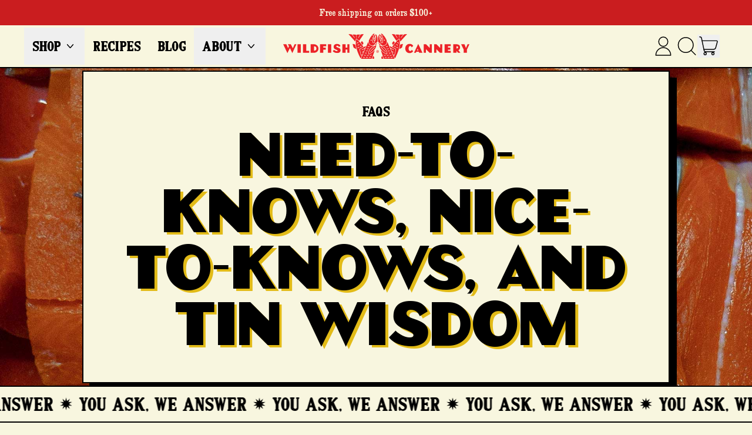

--- FILE ---
content_type: text/html; charset=utf-8
request_url: https://wildfishcannery.com/pages/faqs
body_size: 48690
content:
<!doctype html>
<html class="no-js" lang="en">
  <!-- 
  ===============================================================
  Website by Saturday Republic (https://www.saturdayrepublic.com)
  ===============================================================
  -->
  <head>
    <meta charset="utf-8">
    <meta http-equiv="X-UA-Compatible" content="IE=edge">
    <meta name="viewport" content="width=device-width,initial-scale=1">
    <meta name="theme-color" content="">
    <link rel="canonical" href="https://wildfishcannery.com/pages/faqs">
    <link rel="preconnect" href="https://cdn.shopify.com" crossorigin><link
        rel="icon"
        type="image/png"
        href="//wildfishcannery.com/cdn/shop/files/wildfish-favicon-circle_2x_acdf412d-a12b-4a51-b055-f5ebc08a709a.png?v=1754336149&width=32"
      ><link rel="preconnect" href="https://fonts.shopifycdn.com" crossorigin><title>
      FAQs

        &ndash; Wildfish Cannery</title>

    
      <meta name="description" content="Questions folks might frequently have and the answers they don&#39;t yet know. All found here in the FAQs.">
    


<meta property="og:site_name" content="Wildfish Cannery">
<meta property="og:url" content="https://wildfishcannery.com/pages/faqs">
<meta property="og:title" content="FAQs">
<meta property="og:type" content="website">
<meta property="og:description" content="Questions folks might frequently have and the answers they don&#39;t yet know. All found here in the FAQs."><meta property="og:image" content="http://wildfishcannery.com/cdn/shop/files/wildfish-social-share-image.jpg?v=1754680082">
  <meta
    property="og:image:secure_url"
    content="https://wildfishcannery.com/cdn/shop/files/wildfish-social-share-image.jpg?v=1754680082"
  >
  <meta property="og:image:width" content="2066">
  <meta property="og:image:height" content="1084"><meta name="twitter:card" content="summary_large_image">
<meta name="twitter:title" content="FAQs">
<meta name="twitter:description" content="Questions folks might frequently have and the answers they don&#39;t yet know. All found here in the FAQs.">

    <script async crossorigin fetchpriority="high" src="/cdn/shopifycloud/importmap-polyfill/es-modules-shim.2.4.0.js"></script>
<script type="esms-options">
      {
        "noLoadEventRetriggers": true
      }
    </script>

    <script type="importmap">
      {
        "imports": {
          "vendor": "//wildfishcannery.com/cdn/shop/t/47/assets/vendor.bundle.min.js?v=150979691104390049381756940512",
          "data-island": "//wildfishcannery.com/cdn/shop/t/47/assets/data-island.bundle.js?v=167525748692131988941756940512",
          "product": "//wildfishcannery.com/cdn/shop/t/47/assets/island-product.bundle.js?v=171081337015969436401756940512",
          "product-model": "//wildfishcannery.com/cdn/shop/t/47/assets/island-product-model.bundle.js?v=172945641275478056981756940512"
        }
      }
    </script>

    <script>window.performance && window.performance.mark && window.performance.mark('shopify.content_for_header.start');</script><meta name="google-site-verification" content="aXKgzvedP_q1lIC8iR2YoNe_AQyl7PHv4nvcPoKmHYQ">
<meta name="google-site-verification" content="8b2pzhbpz1caXc4iRawk56TkE_0DjnRC2wr9jmJzzYs">
<meta id="shopify-digital-wallet" name="shopify-digital-wallet" content="/5802557529/digital_wallets/dialog">
<meta name="shopify-checkout-api-token" content="de751cbefeb10d4c75367f0f3ac6134e">
<meta id="in-context-paypal-metadata" data-shop-id="5802557529" data-venmo-supported="false" data-environment="production" data-locale="en_US" data-paypal-v4="true" data-currency="USD">
<script async="async" src="/checkouts/internal/preloads.js?locale=en-US"></script>
<link rel="preconnect" href="https://shop.app" crossorigin="anonymous">
<script async="async" src="https://shop.app/checkouts/internal/preloads.js?locale=en-US&shop_id=5802557529" crossorigin="anonymous"></script>
<script id="apple-pay-shop-capabilities" type="application/json">{"shopId":5802557529,"countryCode":"US","currencyCode":"USD","merchantCapabilities":["supports3DS"],"merchantId":"gid:\/\/shopify\/Shop\/5802557529","merchantName":"Wildfish Cannery","requiredBillingContactFields":["postalAddress","email"],"requiredShippingContactFields":["postalAddress","email"],"shippingType":"shipping","supportedNetworks":["visa","masterCard","amex","discover","elo","jcb"],"total":{"type":"pending","label":"Wildfish Cannery","amount":"1.00"},"shopifyPaymentsEnabled":true,"supportsSubscriptions":true}</script>
<script id="shopify-features" type="application/json">{"accessToken":"de751cbefeb10d4c75367f0f3ac6134e","betas":["rich-media-storefront-analytics"],"domain":"wildfishcannery.com","predictiveSearch":true,"shopId":5802557529,"locale":"en"}</script>
<script>var Shopify = Shopify || {};
Shopify.shop = "wildfish-cannery-dev.myshopify.com";
Shopify.locale = "en";
Shopify.currency = {"active":"USD","rate":"1.0"};
Shopify.country = "US";
Shopify.theme = {"name":"Live — Shapes Theme — Sept 9 2025","id":139016274009,"schema_name":"Shapes","schema_version":"4.1.0","theme_store_id":1535,"role":"main"};
Shopify.theme.handle = "null";
Shopify.theme.style = {"id":null,"handle":null};
Shopify.cdnHost = "wildfishcannery.com/cdn";
Shopify.routes = Shopify.routes || {};
Shopify.routes.root = "/";</script>
<script type="module">!function(o){(o.Shopify=o.Shopify||{}).modules=!0}(window);</script>
<script>!function(o){function n(){var o=[];function n(){o.push(Array.prototype.slice.apply(arguments))}return n.q=o,n}var t=o.Shopify=o.Shopify||{};t.loadFeatures=n(),t.autoloadFeatures=n()}(window);</script>
<script>
  window.ShopifyPay = window.ShopifyPay || {};
  window.ShopifyPay.apiHost = "shop.app\/pay";
  window.ShopifyPay.redirectState = null;
</script>
<script id="shop-js-analytics" type="application/json">{"pageType":"page"}</script>
<script defer="defer" async type="module" src="//wildfishcannery.com/cdn/shopifycloud/shop-js/modules/v2/client.init-shop-cart-sync_IZsNAliE.en.esm.js"></script>
<script defer="defer" async type="module" src="//wildfishcannery.com/cdn/shopifycloud/shop-js/modules/v2/chunk.common_0OUaOowp.esm.js"></script>
<script type="module">
  await import("//wildfishcannery.com/cdn/shopifycloud/shop-js/modules/v2/client.init-shop-cart-sync_IZsNAliE.en.esm.js");
await import("//wildfishcannery.com/cdn/shopifycloud/shop-js/modules/v2/chunk.common_0OUaOowp.esm.js");

  window.Shopify.SignInWithShop?.initShopCartSync?.({"fedCMEnabled":true,"windoidEnabled":true});

</script>
<script>
  window.Shopify = window.Shopify || {};
  if (!window.Shopify.featureAssets) window.Shopify.featureAssets = {};
  window.Shopify.featureAssets['shop-js'] = {"shop-cart-sync":["modules/v2/client.shop-cart-sync_DLOhI_0X.en.esm.js","modules/v2/chunk.common_0OUaOowp.esm.js"],"init-fed-cm":["modules/v2/client.init-fed-cm_C6YtU0w6.en.esm.js","modules/v2/chunk.common_0OUaOowp.esm.js"],"shop-button":["modules/v2/client.shop-button_BCMx7GTG.en.esm.js","modules/v2/chunk.common_0OUaOowp.esm.js"],"shop-cash-offers":["modules/v2/client.shop-cash-offers_BT26qb5j.en.esm.js","modules/v2/chunk.common_0OUaOowp.esm.js","modules/v2/chunk.modal_CGo_dVj3.esm.js"],"init-windoid":["modules/v2/client.init-windoid_B9PkRMql.en.esm.js","modules/v2/chunk.common_0OUaOowp.esm.js"],"init-shop-email-lookup-coordinator":["modules/v2/client.init-shop-email-lookup-coordinator_DZkqjsbU.en.esm.js","modules/v2/chunk.common_0OUaOowp.esm.js"],"shop-toast-manager":["modules/v2/client.shop-toast-manager_Di2EnuM7.en.esm.js","modules/v2/chunk.common_0OUaOowp.esm.js"],"shop-login-button":["modules/v2/client.shop-login-button_BtqW_SIO.en.esm.js","modules/v2/chunk.common_0OUaOowp.esm.js","modules/v2/chunk.modal_CGo_dVj3.esm.js"],"avatar":["modules/v2/client.avatar_BTnouDA3.en.esm.js"],"pay-button":["modules/v2/client.pay-button_CWa-C9R1.en.esm.js","modules/v2/chunk.common_0OUaOowp.esm.js"],"init-shop-cart-sync":["modules/v2/client.init-shop-cart-sync_IZsNAliE.en.esm.js","modules/v2/chunk.common_0OUaOowp.esm.js"],"init-customer-accounts":["modules/v2/client.init-customer-accounts_DenGwJTU.en.esm.js","modules/v2/client.shop-login-button_BtqW_SIO.en.esm.js","modules/v2/chunk.common_0OUaOowp.esm.js","modules/v2/chunk.modal_CGo_dVj3.esm.js"],"init-shop-for-new-customer-accounts":["modules/v2/client.init-shop-for-new-customer-accounts_JdHXxpS9.en.esm.js","modules/v2/client.shop-login-button_BtqW_SIO.en.esm.js","modules/v2/chunk.common_0OUaOowp.esm.js","modules/v2/chunk.modal_CGo_dVj3.esm.js"],"init-customer-accounts-sign-up":["modules/v2/client.init-customer-accounts-sign-up_D6__K_p8.en.esm.js","modules/v2/client.shop-login-button_BtqW_SIO.en.esm.js","modules/v2/chunk.common_0OUaOowp.esm.js","modules/v2/chunk.modal_CGo_dVj3.esm.js"],"checkout-modal":["modules/v2/client.checkout-modal_C_ZQDY6s.en.esm.js","modules/v2/chunk.common_0OUaOowp.esm.js","modules/v2/chunk.modal_CGo_dVj3.esm.js"],"shop-follow-button":["modules/v2/client.shop-follow-button_XetIsj8l.en.esm.js","modules/v2/chunk.common_0OUaOowp.esm.js","modules/v2/chunk.modal_CGo_dVj3.esm.js"],"lead-capture":["modules/v2/client.lead-capture_DvA72MRN.en.esm.js","modules/v2/chunk.common_0OUaOowp.esm.js","modules/v2/chunk.modal_CGo_dVj3.esm.js"],"shop-login":["modules/v2/client.shop-login_ClXNxyh6.en.esm.js","modules/v2/chunk.common_0OUaOowp.esm.js","modules/v2/chunk.modal_CGo_dVj3.esm.js"],"payment-terms":["modules/v2/client.payment-terms_CNlwjfZz.en.esm.js","modules/v2/chunk.common_0OUaOowp.esm.js","modules/v2/chunk.modal_CGo_dVj3.esm.js"]};
</script>
<script>(function() {
  var isLoaded = false;
  function asyncLoad() {
    if (isLoaded) return;
    isLoaded = true;
    var urls = ["https:\/\/s3-us-west-2.amazonaws.com\/da-restock\/da-restock.js?shop=wildfish-cannery-dev.myshopify.com","https:\/\/static.shareasale.com\/json\/shopify\/deduplication.js?shop=wildfish-cannery-dev.myshopify.com","https:\/\/static.shareasale.com\/json\/shopify\/shareasale-tracking.js?sasmid=131579\u0026ssmtid=19038\u0026shop=wildfish-cannery-dev.myshopify.com"];
    for (var i = 0; i < urls.length; i++) {
      var s = document.createElement('script');
      s.type = 'text/javascript';
      s.async = true;
      s.src = urls[i];
      var x = document.getElementsByTagName('script')[0];
      x.parentNode.insertBefore(s, x);
    }
  };
  if(window.attachEvent) {
    window.attachEvent('onload', asyncLoad);
  } else {
    window.addEventListener('load', asyncLoad, false);
  }
})();</script>
<script id="__st">var __st={"a":5802557529,"offset":-32400,"reqid":"d356ec47-929b-493c-8546-2bdbedda8df0-1768361898","pageurl":"wildfishcannery.com\/pages\/faqs","s":"pages-47454388313","u":"fd6164fced0c","p":"page","rtyp":"page","rid":47454388313};</script>
<script>window.ShopifyPaypalV4VisibilityTracking = true;</script>
<script id="captcha-bootstrap">!function(){'use strict';const t='contact',e='account',n='new_comment',o=[[t,t],['blogs',n],['comments',n],[t,'customer']],c=[[e,'customer_login'],[e,'guest_login'],[e,'recover_customer_password'],[e,'create_customer']],r=t=>t.map((([t,e])=>`form[action*='/${t}']:not([data-nocaptcha='true']) input[name='form_type'][value='${e}']`)).join(','),a=t=>()=>t?[...document.querySelectorAll(t)].map((t=>t.form)):[];function s(){const t=[...o],e=r(t);return a(e)}const i='password',u='form_key',d=['recaptcha-v3-token','g-recaptcha-response','h-captcha-response',i],f=()=>{try{return window.sessionStorage}catch{return}},m='__shopify_v',_=t=>t.elements[u];function p(t,e,n=!1){try{const o=window.sessionStorage,c=JSON.parse(o.getItem(e)),{data:r}=function(t){const{data:e,action:n}=t;return t[m]||n?{data:e,action:n}:{data:t,action:n}}(c);for(const[e,n]of Object.entries(r))t.elements[e]&&(t.elements[e].value=n);n&&o.removeItem(e)}catch(o){console.error('form repopulation failed',{error:o})}}const l='form_type',E='cptcha';function T(t){t.dataset[E]=!0}const w=window,h=w.document,L='Shopify',v='ce_forms',y='captcha';let A=!1;((t,e)=>{const n=(g='f06e6c50-85a8-45c8-87d0-21a2b65856fe',I='https://cdn.shopify.com/shopifycloud/storefront-forms-hcaptcha/ce_storefront_forms_captcha_hcaptcha.v1.5.2.iife.js',D={infoText:'Protected by hCaptcha',privacyText:'Privacy',termsText:'Terms'},(t,e,n)=>{const o=w[L][v],c=o.bindForm;if(c)return c(t,g,e,D).then(n);var r;o.q.push([[t,g,e,D],n]),r=I,A||(h.body.append(Object.assign(h.createElement('script'),{id:'captcha-provider',async:!0,src:r})),A=!0)});var g,I,D;w[L]=w[L]||{},w[L][v]=w[L][v]||{},w[L][v].q=[],w[L][y]=w[L][y]||{},w[L][y].protect=function(t,e){n(t,void 0,e),T(t)},Object.freeze(w[L][y]),function(t,e,n,w,h,L){const[v,y,A,g]=function(t,e,n){const i=e?o:[],u=t?c:[],d=[...i,...u],f=r(d),m=r(i),_=r(d.filter((([t,e])=>n.includes(e))));return[a(f),a(m),a(_),s()]}(w,h,L),I=t=>{const e=t.target;return e instanceof HTMLFormElement?e:e&&e.form},D=t=>v().includes(t);t.addEventListener('submit',(t=>{const e=I(t);if(!e)return;const n=D(e)&&!e.dataset.hcaptchaBound&&!e.dataset.recaptchaBound,o=_(e),c=g().includes(e)&&(!o||!o.value);(n||c)&&t.preventDefault(),c&&!n&&(function(t){try{if(!f())return;!function(t){const e=f();if(!e)return;const n=_(t);if(!n)return;const o=n.value;o&&e.removeItem(o)}(t);const e=Array.from(Array(32),(()=>Math.random().toString(36)[2])).join('');!function(t,e){_(t)||t.append(Object.assign(document.createElement('input'),{type:'hidden',name:u})),t.elements[u].value=e}(t,e),function(t,e){const n=f();if(!n)return;const o=[...t.querySelectorAll(`input[type='${i}']`)].map((({name:t})=>t)),c=[...d,...o],r={};for(const[a,s]of new FormData(t).entries())c.includes(a)||(r[a]=s);n.setItem(e,JSON.stringify({[m]:1,action:t.action,data:r}))}(t,e)}catch(e){console.error('failed to persist form',e)}}(e),e.submit())}));const S=(t,e)=>{t&&!t.dataset[E]&&(n(t,e.some((e=>e===t))),T(t))};for(const o of['focusin','change'])t.addEventListener(o,(t=>{const e=I(t);D(e)&&S(e,y())}));const B=e.get('form_key'),M=e.get(l),P=B&&M;t.addEventListener('DOMContentLoaded',(()=>{const t=y();if(P)for(const e of t)e.elements[l].value===M&&p(e,B);[...new Set([...A(),...v().filter((t=>'true'===t.dataset.shopifyCaptcha))])].forEach((e=>S(e,t)))}))}(h,new URLSearchParams(w.location.search),n,t,e,['guest_login'])})(!0,!0)}();</script>
<script integrity="sha256-4kQ18oKyAcykRKYeNunJcIwy7WH5gtpwJnB7kiuLZ1E=" data-source-attribution="shopify.loadfeatures" defer="defer" src="//wildfishcannery.com/cdn/shopifycloud/storefront/assets/storefront/load_feature-a0a9edcb.js" crossorigin="anonymous"></script>
<script crossorigin="anonymous" defer="defer" src="//wildfishcannery.com/cdn/shopifycloud/storefront/assets/shopify_pay/storefront-65b4c6d7.js?v=20250812"></script>
<script data-source-attribution="shopify.dynamic_checkout.dynamic.init">var Shopify=Shopify||{};Shopify.PaymentButton=Shopify.PaymentButton||{isStorefrontPortableWallets:!0,init:function(){window.Shopify.PaymentButton.init=function(){};var t=document.createElement("script");t.src="https://wildfishcannery.com/cdn/shopifycloud/portable-wallets/latest/portable-wallets.en.js",t.type="module",document.head.appendChild(t)}};
</script>
<script data-source-attribution="shopify.dynamic_checkout.buyer_consent">
  function portableWalletsHideBuyerConsent(e){var t=document.getElementById("shopify-buyer-consent"),n=document.getElementById("shopify-subscription-policy-button");t&&n&&(t.classList.add("hidden"),t.setAttribute("aria-hidden","true"),n.removeEventListener("click",e))}function portableWalletsShowBuyerConsent(e){var t=document.getElementById("shopify-buyer-consent"),n=document.getElementById("shopify-subscription-policy-button");t&&n&&(t.classList.remove("hidden"),t.removeAttribute("aria-hidden"),n.addEventListener("click",e))}window.Shopify?.PaymentButton&&(window.Shopify.PaymentButton.hideBuyerConsent=portableWalletsHideBuyerConsent,window.Shopify.PaymentButton.showBuyerConsent=portableWalletsShowBuyerConsent);
</script>
<script data-source-attribution="shopify.dynamic_checkout.cart.bootstrap">document.addEventListener("DOMContentLoaded",(function(){function t(){return document.querySelector("shopify-accelerated-checkout-cart, shopify-accelerated-checkout")}if(t())Shopify.PaymentButton.init();else{new MutationObserver((function(e,n){t()&&(Shopify.PaymentButton.init(),n.disconnect())})).observe(document.body,{childList:!0,subtree:!0})}}));
</script>
<link id="shopify-accelerated-checkout-styles" rel="stylesheet" media="screen" href="https://wildfishcannery.com/cdn/shopifycloud/portable-wallets/latest/accelerated-checkout-backwards-compat.css" crossorigin="anonymous">
<style id="shopify-accelerated-checkout-cart">
        #shopify-buyer-consent {
  margin-top: 1em;
  display: inline-block;
  width: 100%;
}

#shopify-buyer-consent.hidden {
  display: none;
}

#shopify-subscription-policy-button {
  background: none;
  border: none;
  padding: 0;
  text-decoration: underline;
  font-size: inherit;
  cursor: pointer;
}

#shopify-subscription-policy-button::before {
  box-shadow: none;
}

      </style>

<script>window.performance && window.performance.mark && window.performance.mark('shopify.content_for_header.end');</script>

    <link href="//wildfishcannery.com/cdn/shop/t/47/assets/base.bundle.css?v=134758105363351745341756940512" rel="stylesheet" type="text/css" media="all" />
    <link href="//wildfishcannery.com/cdn/shop/t/47/assets/sr-custom.css?v=2573792477141819191757012473" rel="stylesheet" type="text/css" media="all" />

    <script>
  window.THEMENAME = 'Shapes';
  window.THEMEVERSION = '1.0.1';

  document.documentElement.className = document.documentElement.className.replace('no-js', 'js');

  window.theme = {
    strings: {
      itemCountOne: "{{ count }} item",
      itemCountOther: "{{ count }} items",
      loading: "Loading",
      addToCart: "Add to Cart",
      preOrder: "Pre-order",
      soldOut: "Sold Out",
      unavailable: "Unavailable",
      regularPrice: "Regular price",
      salePrice: "Sale price",
      sale: "On Sale",
      unitPrice: "Unit price",
      unitPriceSeparator: "per",
      cartEmpty: "Your cart is currently empty.",
      cartCookies: "Enable cookies to use the shopping cart",
      update: "Update Cart",
      quantity: "Quantity",
      discountedTotal: "Discounted total",
      regularTotal: "Regular total",
      priceColumn: "See Price column for discount details.",
      addingToCart: "Adding",
      addedToCart: "Added to Cart!",
      cartError: "There was an error while updating your cart. Please try again.",
      cartAddError: "All {{ title }} are in your cart."
    },
    routes: {
      root_url: "\/",
      cart_url: "\/cart",
      cart_add_url: "\/cart\/add",
      cart_change_url: "\/cart\/change",
      cart_update_url: "\/cart\/update",
      cart_clear_url: "\/cart\/clear",
      predictive_search_url: '/search/suggest'
    },
    moneyFormat: "${{amount}}",
    moneyWithCurrencyFormat: "${{amount}} USD",
    cartItemCount: 0,
    settings: {
      cartType: "modal",
      openModalOnAddToCart: true,
      parallaxIntensity: 50
    },
    info: {
      name: 'Shapes',
    }
  };
</script>


    <script>
      document.documentElement.className =
        document.documentElement.className.replace('no-js', 'js');
    </script>

    <script>
      function debounce(fn, wait) {
        let t;
        return (...args) => {
          clearTimeout(t);
          t = setTimeout(() => fn.apply(this, args), wait);
        };
      }
    </script>

    <script src="//wildfishcannery.com/cdn/shop/t/47/assets/utils.js?v=32068786680498309641756940512" defer></script>

    

    

    <script>
      window.themeEventsDebugMode = false;
    </script>
    <script src="//wildfishcannery.com/cdn/shop/t/47/assets/theme-events.js?v=65979754177087071131756940512" async defer></script>

    <style>
      :root {
        --max-site-width: 1820px;
      }
    </style>

    <style data-shopify>
      @font-face {
  font-family: Besley;
  font-weight: 400;
  font-style: normal;
  font-display: swap;
  src: url("//wildfishcannery.com/cdn/fonts/besley/besley_n4.63b3ba79124e9efd5f425a6785cb953541abbde0.woff2") format("woff2"),
       url("//wildfishcannery.com/cdn/fonts/besley/besley_n4.a92dcaabaec414e1c5313cc53a6aa59c07f32993.woff") format("woff");
}

      @font-face {
  font-family: "Instrument Sans";
  font-weight: 400;
  font-style: normal;
  font-display: swap;
  src: url("//wildfishcannery.com/cdn/fonts/instrument_sans/instrumentsans_n4.db86542ae5e1596dbdb28c279ae6c2086c4c5bfa.woff2") format("woff2"),
       url("//wildfishcannery.com/cdn/fonts/instrument_sans/instrumentsans_n4.510f1b081e58d08c30978f465518799851ef6d8b.woff") format("woff");
}

@font-face {
  font-family: Besley;
  font-weight: 700;
  font-style: normal;
  font-display: swap;
  src: url("//wildfishcannery.com/cdn/fonts/besley/besley_n7.3b530357b83dc2b56556feb4b0101ab81dda4624.woff2") format("woff2"),
       url("//wildfishcannery.com/cdn/fonts/besley/besley_n7.c5242a2cd120e7fea0b142c04fb32e32ff995154.woff") format("woff");
}
@font-face {
  font-family: Besley;
  font-weight: 400;
  font-style: italic;
  font-display: swap;
  src: url("//wildfishcannery.com/cdn/fonts/besley/besley_i4.af947f4f8e9e2232646d99172ab5d00ff1bdb3c9.woff2") format("woff2"),
       url("//wildfishcannery.com/cdn/fonts/besley/besley_i4.55e84fae3546fc5440a785b358265207b06377c0.woff") format("woff");
}
@font-face {
  font-family: Besley;
  font-weight: 700;
  font-style: italic;
  font-display: swap;
  src: url("//wildfishcannery.com/cdn/fonts/besley/besley_i7.abed1739d47325d988bc85fe28caca6d7b083fba.woff2") format("woff2"),
       url("//wildfishcannery.com/cdn/fonts/besley/besley_i7.b6e1b084ff5f8e3d5dec3f92e4901a4bb7e736a8.woff") format("woff");
}
@font-face {
  font-family: Besley;
  font-weight: 700;
  font-style: normal;
  font-display: swap;
  src: url("//wildfishcannery.com/cdn/fonts/besley/besley_n7.3b530357b83dc2b56556feb4b0101ab81dda4624.woff2") format("woff2"),
       url("//wildfishcannery.com/cdn/fonts/besley/besley_n7.c5242a2cd120e7fea0b142c04fb32e32ff995154.woff") format("woff");
}
:root {
        --heading-font-stack: "Instrument Sans", sans-serif;
        --heading-font-weight: 400;
        --heading-font-style: normal;
        --heading-letterspacing: 0.0;
        --heading-capitalize: uppercase;
        --main-font-stack: Besley, serif;
        --main-font-weight: 400;
        --main-font-style: normal;
      }
    </style>
<style data-shopify>
  :root {
    --payment-button-height: 48px;
    --checkout-button-height: 48px;
    --section-x-padding: 1.25rem;
    --grid-gap: 1.25rem;
    --icon-thickness: 1.5;
    --header-height: 60px;
    --global-scrolling-items-speed-multiplier: 1;
    --transparent: transparent;

    --section-border-color: 0, 0, 0;
    --section-border-thickness: 0px;
    --shape-divider-offset: 2px;

    --button-border-radius: 0;
    --textarea-border-radius: 0;
    --button-border-width: 2px;
    --input-border-width: 2px;
    --button-shadow-border-width: 0;
    --button-text-transform: uppercase;
    --button-drop-shadow-size:  6px;
    --button-drop-shadow-top-size: 6px;
    --button-drop-shadow-left-size: 6px;
    --button-hover-top-size: 6px;
    --button-hover-left-size: var(--button-drop-shadow-left-size);
    --button-shadow-display: block;
    --sticker-border-radius: 0;
    --sticker-border-width: 2px;
    --sticker-shadow-border-width: 0;
    --sticker-text-transform: uppercase;
    --sticker-drop-shadow-top-size: 2px;
    --sticker-drop-shadow-left-size: 2px;
    --sticker-drop-shadow-display: block;
    --card-border-radius: 0;
    --card-drop-shadow-size: 12px;
    --card-drop-shadow-top-size: 12px;
    --card-drop-shadow-left-size: 12px;
    --card-border-width: 2px;
    --card-shadow-border-width: 0;
    --media-border-radius: 0;
    --media-drop-shadow-display: block;
    --media-drop-shadow-size: 12px;
    --media-drop-shadow-top-size: 12px;
    --media-drop-shadow-left-size: 12px;
    --media-drop-shadow-size-half: 6.0px;
    --media-drop-shadow-top-size-half: 6.0px;
    --media-drop-shadow-left-size-half: 6.0px;
    --media-border-width: 2px;
    --media-shadow-border-width: 0;
    --heading-shadow-spread: px;
    --heading-stroke-thickness: 0px;
    --product-tiles-text-transform: uppercase;
    --general-border-width: 2px;--chart-height: 0.5rem;--hover-effect-zoom-media: 1;
    --hover-effect-enlarge-shape: 1;
    --hover-effect-lift-shape: 0;
    --hover-effect-rotate-shape: 0deg;
  }

  

    :root,
    
    [data-color-scheme="scheme1"] {
      --color-scheme-text: 0, 0, 0;
      --color-scheme-text-contrast: 248, 246, 223;
      --color-scheme-background: 248, 246, 223;
      --color-scheme-accent-1: 147, 104, 0;
      --color-scheme-accent-1-contrast: 248, 246, 223;
      --color-scheme-accent-2: 226, 187, 23;
      --color-scheme-accent-2-contrast: 0, 0, 0;
      --color-scheme-card-text: 0, 0, 0;
      --color-scheme-card: 248, 246, 223;
      --color-scheme-gradient: ;
      --color-scheme-secondary-background: var(--color-scheme-background);
      --color-scheme-secondary-text: var(--color-scheme-text);
      --select-svg: 
      url("data:image/svg+xml,%3Csvg width='48' height='48' viewBox='0 0 48 48' fill='none' xmlns='http://www.w3.org/2000/svg'%3E%3Cpath d='M2 12L23.2826 36.0527C23.3724 36.1542 23.4826 36.2354 23.6062 36.291C23.7297 36.3467 23.8636 36.3755 23.999 36.3755C24.1345 36.3755 24.2684 36.3467 24.3919 36.291C24.5154 36.2354 24.6257 36.1542 24.7155 36.0527L46 12' stroke='%23000000' stroke-width='1.5' stroke-linecap='round' stroke-linejoin='round' vector-effect='non-scaling-stroke'/%3E%3C/svg%3E%0A")
    ;
    }

    /* unique values for each scheme */
    :root {
      --color-scheme-scheme1-text: 0 0 0;
      --color-scheme-scheme1-text-contrast: 248, 246, 223;
      --color-scheme-scheme1-background: 248, 246, 223;
      --color-scheme-scheme1-accent-1: 147, 104, 0;
      --color-scheme-scheme1-accent-1-contrast: 248, 246, 223;
      --color-scheme-scheme1-accent-2: 226, 187, 23;
      --color-scheme-scheme1-accent-2-contrast: 0, 0, 0;
      --color-scheme-scheme1-card-text: 0, 0, 0;
      --color-scheme-scheme1-card: 248, 246, 223;
      --color-scheme-scheme1-gradient: ;
      --color-scheme-scheme1-secondary-background: var(--color-scheme-background);
      --color-scheme-scheme1-secondary-text: var(--color-scheme-text);
      --color-scheme-scheme1-select-svg: 
      url("data:image/svg+xml,%3Csvg width='48' height='48' viewBox='0 0 48 48' fill='none' xmlns='http://www.w3.org/2000/svg'%3E%3Cpath d='M2 12L23.2826 36.0527C23.3724 36.1542 23.4826 36.2354 23.6062 36.291C23.7297 36.3467 23.8636 36.3755 23.999 36.3755C24.1345 36.3755 24.2684 36.3467 24.3919 36.291C24.5154 36.2354 24.6257 36.1542 24.7155 36.0527L46 12' stroke='%23000000' stroke-width='1.5' stroke-linecap='round' stroke-linejoin='round' vector-effect='non-scaling-stroke'/%3E%3C/svg%3E%0A")
    ;
    }

    
    [data-color-scheme="scheme2"] {
      --color-scheme-text: 248, 246, 223;
      --color-scheme-text-contrast: 0, 0, 0;
      --color-scheme-background: 237, 28, 36;
      --color-scheme-accent-1: 226, 187, 23;
      --color-scheme-accent-1-contrast: 0, 0, 0;
      --color-scheme-accent-2: 226, 187, 23;
      --color-scheme-accent-2-contrast: 0, 0, 0;
      --color-scheme-card-text: 0, 0, 0;
      --color-scheme-card: 248, 246, 223;
      --color-scheme-gradient: ;
      --color-scheme-secondary-background: var(--color-scheme-background);
      --color-scheme-secondary-text: var(--color-scheme-text);
      --select-svg: 
      url("data:image/svg+xml,%3Csvg width='48' height='48' viewBox='0 0 48 48' fill='none' xmlns='http://www.w3.org/2000/svg'%3E%3Cpath d='M2 12L23.2826 36.0527C23.3724 36.1542 23.4826 36.2354 23.6062 36.291C23.7297 36.3467 23.8636 36.3755 23.999 36.3755C24.1345 36.3755 24.2684 36.3467 24.3919 36.291C24.5154 36.2354 24.6257 36.1542 24.7155 36.0527L46 12' stroke='%23f8f6df' stroke-width='1.5' stroke-linecap='round' stroke-linejoin='round' vector-effect='non-scaling-stroke'/%3E%3C/svg%3E%0A")
    ;
    }

    /* unique values for each scheme */
    :root {
      --color-scheme-scheme2-text: 248 246 223;
      --color-scheme-scheme2-text-contrast: 0, 0, 0;
      --color-scheme-scheme2-background: 237, 28, 36;
      --color-scheme-scheme2-accent-1: 226, 187, 23;
      --color-scheme-scheme2-accent-1-contrast: 0, 0, 0;
      --color-scheme-scheme2-accent-2: 226, 187, 23;
      --color-scheme-scheme2-accent-2-contrast: 0, 0, 0;
      --color-scheme-scheme2-card-text: 0, 0, 0;
      --color-scheme-scheme2-card: 248, 246, 223;
      --color-scheme-scheme2-gradient: ;
      --color-scheme-scheme2-secondary-background: var(--color-scheme-background);
      --color-scheme-scheme2-secondary-text: var(--color-scheme-text);
      --color-scheme-scheme2-select-svg: 
      url("data:image/svg+xml,%3Csvg width='48' height='48' viewBox='0 0 48 48' fill='none' xmlns='http://www.w3.org/2000/svg'%3E%3Cpath d='M2 12L23.2826 36.0527C23.3724 36.1542 23.4826 36.2354 23.6062 36.291C23.7297 36.3467 23.8636 36.3755 23.999 36.3755C24.1345 36.3755 24.2684 36.3467 24.3919 36.291C24.5154 36.2354 24.6257 36.1542 24.7155 36.0527L46 12' stroke='%23f8f6df' stroke-width='1.5' stroke-linecap='round' stroke-linejoin='round' vector-effect='non-scaling-stroke'/%3E%3C/svg%3E%0A")
    ;
    }

    
    [data-color-scheme="scheme3"] {
      --color-scheme-text: 0, 0, 0;
      --color-scheme-text-contrast: 248, 246, 223;
      --color-scheme-background: 226, 187, 23;
      --color-scheme-accent-1: 248, 246, 223;
      --color-scheme-accent-1-contrast: 0, 0, 0;
      --color-scheme-accent-2: 226, 187, 23;
      --color-scheme-accent-2-contrast: 0, 0, 0;
      --color-scheme-card-text: 0, 0, 0;
      --color-scheme-card: 248, 246, 223;
      --color-scheme-gradient: ;
      --color-scheme-secondary-background: var(--color-scheme-background);
      --color-scheme-secondary-text: var(--color-scheme-text);
      --select-svg: 
      url("data:image/svg+xml,%3Csvg width='48' height='48' viewBox='0 0 48 48' fill='none' xmlns='http://www.w3.org/2000/svg'%3E%3Cpath d='M2 12L23.2826 36.0527C23.3724 36.1542 23.4826 36.2354 23.6062 36.291C23.7297 36.3467 23.8636 36.3755 23.999 36.3755C24.1345 36.3755 24.2684 36.3467 24.3919 36.291C24.5154 36.2354 24.6257 36.1542 24.7155 36.0527L46 12' stroke='%23000000' stroke-width='1.5' stroke-linecap='round' stroke-linejoin='round' vector-effect='non-scaling-stroke'/%3E%3C/svg%3E%0A")
    ;
    }

    /* unique values for each scheme */
    :root {
      --color-scheme-scheme3-text: 0 0 0;
      --color-scheme-scheme3-text-contrast: 248, 246, 223;
      --color-scheme-scheme3-background: 226, 187, 23;
      --color-scheme-scheme3-accent-1: 248, 246, 223;
      --color-scheme-scheme3-accent-1-contrast: 0, 0, 0;
      --color-scheme-scheme3-accent-2: 226, 187, 23;
      --color-scheme-scheme3-accent-2-contrast: 0, 0, 0;
      --color-scheme-scheme3-card-text: 0, 0, 0;
      --color-scheme-scheme3-card: 248, 246, 223;
      --color-scheme-scheme3-gradient: ;
      --color-scheme-scheme3-secondary-background: var(--color-scheme-background);
      --color-scheme-scheme3-secondary-text: var(--color-scheme-text);
      --color-scheme-scheme3-select-svg: 
      url("data:image/svg+xml,%3Csvg width='48' height='48' viewBox='0 0 48 48' fill='none' xmlns='http://www.w3.org/2000/svg'%3E%3Cpath d='M2 12L23.2826 36.0527C23.3724 36.1542 23.4826 36.2354 23.6062 36.291C23.7297 36.3467 23.8636 36.3755 23.999 36.3755C24.1345 36.3755 24.2684 36.3467 24.3919 36.291C24.5154 36.2354 24.6257 36.1542 24.7155 36.0527L46 12' stroke='%23000000' stroke-width='1.5' stroke-linecap='round' stroke-linejoin='round' vector-effect='non-scaling-stroke'/%3E%3C/svg%3E%0A")
    ;
    }

    
    [data-color-scheme="scheme4"] {
      --color-scheme-text: 0, 0, 0;
      --color-scheme-text-contrast: 248, 246, 223;
      --color-scheme-background: 111, 153, 51;
      --color-scheme-accent-1: 226, 187, 23;
      --color-scheme-accent-1-contrast: 0, 0, 0;
      --color-scheme-accent-2: 226, 187, 23;
      --color-scheme-accent-2-contrast: 0, 0, 0;
      --color-scheme-card-text: 0, 0, 0;
      --color-scheme-card: 248, 246, 223;
      --color-scheme-gradient: ;
      --color-scheme-secondary-background: var(--color-scheme-background);
      --color-scheme-secondary-text: var(--color-scheme-text);
      --select-svg: 
      url("data:image/svg+xml,%3Csvg width='48' height='48' viewBox='0 0 48 48' fill='none' xmlns='http://www.w3.org/2000/svg'%3E%3Cpath d='M2 12L23.2826 36.0527C23.3724 36.1542 23.4826 36.2354 23.6062 36.291C23.7297 36.3467 23.8636 36.3755 23.999 36.3755C24.1345 36.3755 24.2684 36.3467 24.3919 36.291C24.5154 36.2354 24.6257 36.1542 24.7155 36.0527L46 12' stroke='%23000000' stroke-width='1.5' stroke-linecap='round' stroke-linejoin='round' vector-effect='non-scaling-stroke'/%3E%3C/svg%3E%0A")
    ;
    }

    /* unique values for each scheme */
    :root {
      --color-scheme-scheme4-text: 0 0 0;
      --color-scheme-scheme4-text-contrast: 248, 246, 223;
      --color-scheme-scheme4-background: 111, 153, 51;
      --color-scheme-scheme4-accent-1: 226, 187, 23;
      --color-scheme-scheme4-accent-1-contrast: 0, 0, 0;
      --color-scheme-scheme4-accent-2: 226, 187, 23;
      --color-scheme-scheme4-accent-2-contrast: 0, 0, 0;
      --color-scheme-scheme4-card-text: 0, 0, 0;
      --color-scheme-scheme4-card: 248, 246, 223;
      --color-scheme-scheme4-gradient: ;
      --color-scheme-scheme4-secondary-background: var(--color-scheme-background);
      --color-scheme-scheme4-secondary-text: var(--color-scheme-text);
      --color-scheme-scheme4-select-svg: 
      url("data:image/svg+xml,%3Csvg width='48' height='48' viewBox='0 0 48 48' fill='none' xmlns='http://www.w3.org/2000/svg'%3E%3Cpath d='M2 12L23.2826 36.0527C23.3724 36.1542 23.4826 36.2354 23.6062 36.291C23.7297 36.3467 23.8636 36.3755 23.999 36.3755C24.1345 36.3755 24.2684 36.3467 24.3919 36.291C24.5154 36.2354 24.6257 36.1542 24.7155 36.0527L46 12' stroke='%23000000' stroke-width='1.5' stroke-linecap='round' stroke-linejoin='round' vector-effect='non-scaling-stroke'/%3E%3C/svg%3E%0A")
    ;
    }

    
    [data-color-scheme="scheme5"] {
      --color-scheme-text: 0, 0, 0;
      --color-scheme-text-contrast: 248, 246, 223;
      --color-scheme-background: 255, 127, 65;
      --color-scheme-accent-1: 255, 255, 255;
      --color-scheme-accent-1-contrast: 0, 0, 0;
      --color-scheme-accent-2: 226, 187, 23;
      --color-scheme-accent-2-contrast: 255, 255, 255;
      --color-scheme-card-text: 0, 0, 0;
      --color-scheme-card: 248, 246, 223;
      --color-scheme-gradient: ;
      --color-scheme-secondary-background: var(--color-scheme-background);
      --color-scheme-secondary-text: var(--color-scheme-text);
      --select-svg: 
      url("data:image/svg+xml,%3Csvg width='48' height='48' viewBox='0 0 48 48' fill='none' xmlns='http://www.w3.org/2000/svg'%3E%3Cpath d='M2 12L23.2826 36.0527C23.3724 36.1542 23.4826 36.2354 23.6062 36.291C23.7297 36.3467 23.8636 36.3755 23.999 36.3755C24.1345 36.3755 24.2684 36.3467 24.3919 36.291C24.5154 36.2354 24.6257 36.1542 24.7155 36.0527L46 12' stroke='%23000000' stroke-width='1.5' stroke-linecap='round' stroke-linejoin='round' vector-effect='non-scaling-stroke'/%3E%3C/svg%3E%0A")
    ;
    }

    /* unique values for each scheme */
    :root {
      --color-scheme-scheme5-text: 0 0 0;
      --color-scheme-scheme5-text-contrast: 248, 246, 223;
      --color-scheme-scheme5-background: 255, 127, 65;
      --color-scheme-scheme5-accent-1: 255, 255, 255;
      --color-scheme-scheme5-accent-1-contrast: 0, 0, 0;
      --color-scheme-scheme5-accent-2: 226, 187, 23;
      --color-scheme-scheme5-accent-2-contrast: 255, 255, 255;
      --color-scheme-scheme5-card-text: 0, 0, 0;
      --color-scheme-scheme5-card: 248, 246, 223;
      --color-scheme-scheme5-gradient: ;
      --color-scheme-scheme5-secondary-background: var(--color-scheme-background);
      --color-scheme-scheme5-secondary-text: var(--color-scheme-text);
      --color-scheme-scheme5-select-svg: 
      url("data:image/svg+xml,%3Csvg width='48' height='48' viewBox='0 0 48 48' fill='none' xmlns='http://www.w3.org/2000/svg'%3E%3Cpath d='M2 12L23.2826 36.0527C23.3724 36.1542 23.4826 36.2354 23.6062 36.291C23.7297 36.3467 23.8636 36.3755 23.999 36.3755C24.1345 36.3755 24.2684 36.3467 24.3919 36.291C24.5154 36.2354 24.6257 36.1542 24.7155 36.0527L46 12' stroke='%23000000' stroke-width='1.5' stroke-linecap='round' stroke-linejoin='round' vector-effect='non-scaling-stroke'/%3E%3C/svg%3E%0A")
    ;
    }

    
    [data-color-scheme="scheme6"] {
      --color-scheme-text: 0, 0, 0;
      --color-scheme-text-contrast: 255, 255, 255;
      --color-scheme-background: 239, 62, 41;
      --color-scheme-accent-1: 0, 0, 0;
      --color-scheme-accent-1-contrast: 255, 255, 255;
      --color-scheme-accent-2: 255, 255, 255;
      --color-scheme-accent-2-contrast: 0, 0, 0;
      --color-scheme-card-text: 0, 0, 0;
      --color-scheme-card: 248, 246, 223;
      --color-scheme-gradient: ;
      --color-scheme-secondary-background: var(--color-scheme-background);
      --color-scheme-secondary-text: var(--color-scheme-text);
      --select-svg: 
      url("data:image/svg+xml,%3Csvg width='48' height='48' viewBox='0 0 48 48' fill='none' xmlns='http://www.w3.org/2000/svg'%3E%3Cpath d='M2 12L23.2826 36.0527C23.3724 36.1542 23.4826 36.2354 23.6062 36.291C23.7297 36.3467 23.8636 36.3755 23.999 36.3755C24.1345 36.3755 24.2684 36.3467 24.3919 36.291C24.5154 36.2354 24.6257 36.1542 24.7155 36.0527L46 12' stroke='%23000000' stroke-width='1.5' stroke-linecap='round' stroke-linejoin='round' vector-effect='non-scaling-stroke'/%3E%3C/svg%3E%0A")
    ;
    }

    /* unique values for each scheme */
    :root {
      --color-scheme-scheme6-text: 0 0 0;
      --color-scheme-scheme6-text-contrast: 255, 255, 255;
      --color-scheme-scheme6-background: 239, 62, 41;
      --color-scheme-scheme6-accent-1: 0, 0, 0;
      --color-scheme-scheme6-accent-1-contrast: 255, 255, 255;
      --color-scheme-scheme6-accent-2: 255, 255, 255;
      --color-scheme-scheme6-accent-2-contrast: 0, 0, 0;
      --color-scheme-scheme6-card-text: 0, 0, 0;
      --color-scheme-scheme6-card: 248, 246, 223;
      --color-scheme-scheme6-gradient: ;
      --color-scheme-scheme6-secondary-background: var(--color-scheme-background);
      --color-scheme-scheme6-secondary-text: var(--color-scheme-text);
      --color-scheme-scheme6-select-svg: 
      url("data:image/svg+xml,%3Csvg width='48' height='48' viewBox='0 0 48 48' fill='none' xmlns='http://www.w3.org/2000/svg'%3E%3Cpath d='M2 12L23.2826 36.0527C23.3724 36.1542 23.4826 36.2354 23.6062 36.291C23.7297 36.3467 23.8636 36.3755 23.999 36.3755C24.1345 36.3755 24.2684 36.3467 24.3919 36.291C24.5154 36.2354 24.6257 36.1542 24.7155 36.0527L46 12' stroke='%23000000' stroke-width='1.5' stroke-linecap='round' stroke-linejoin='round' vector-effect='non-scaling-stroke'/%3E%3C/svg%3E%0A")
    ;
    }

    
    [data-color-scheme="scheme-1cc4cfa9-97a1-4994-8337-4a039014a4b9"] {
      --color-scheme-text: 248, 246, 223;
      --color-scheme-text-contrast: 0, 0, 0;
      --color-scheme-background: 202, 29, 31;
      --color-scheme-accent-1: 237, 28, 36;
      --color-scheme-accent-1-contrast: 0, 0, 0;
      --color-scheme-accent-2: 200, 148, 3;
      --color-scheme-accent-2-contrast: 0, 0, 0;
      --color-scheme-card-text: 0, 0, 0;
      --color-scheme-card: 248, 246, 223;
      --color-scheme-gradient: ;
      --color-scheme-secondary-background: var(--color-scheme-background);
      --color-scheme-secondary-text: var(--color-scheme-text);
      --select-svg: 
      url("data:image/svg+xml,%3Csvg width='48' height='48' viewBox='0 0 48 48' fill='none' xmlns='http://www.w3.org/2000/svg'%3E%3Cpath d='M2 12L23.2826 36.0527C23.3724 36.1542 23.4826 36.2354 23.6062 36.291C23.7297 36.3467 23.8636 36.3755 23.999 36.3755C24.1345 36.3755 24.2684 36.3467 24.3919 36.291C24.5154 36.2354 24.6257 36.1542 24.7155 36.0527L46 12' stroke='%23f8f6df' stroke-width='1.5' stroke-linecap='round' stroke-linejoin='round' vector-effect='non-scaling-stroke'/%3E%3C/svg%3E%0A")
    ;
    }

    /* unique values for each scheme */
    :root {
      --color-scheme-scheme-1cc4cfa9-97a1-4994-8337-4a039014a4b9-text: 248 246 223;
      --color-scheme-scheme-1cc4cfa9-97a1-4994-8337-4a039014a4b9-text-contrast: 0, 0, 0;
      --color-scheme-scheme-1cc4cfa9-97a1-4994-8337-4a039014a4b9-background: 202, 29, 31;
      --color-scheme-scheme-1cc4cfa9-97a1-4994-8337-4a039014a4b9-accent-1: 237, 28, 36;
      --color-scheme-scheme-1cc4cfa9-97a1-4994-8337-4a039014a4b9-accent-1-contrast: 0, 0, 0;
      --color-scheme-scheme-1cc4cfa9-97a1-4994-8337-4a039014a4b9-accent-2: 200, 148, 3;
      --color-scheme-scheme-1cc4cfa9-97a1-4994-8337-4a039014a4b9-accent-2-contrast: 0, 0, 0;
      --color-scheme-scheme-1cc4cfa9-97a1-4994-8337-4a039014a4b9-card-text: 0, 0, 0;
      --color-scheme-scheme-1cc4cfa9-97a1-4994-8337-4a039014a4b9-card: 248, 246, 223;
      --color-scheme-scheme-1cc4cfa9-97a1-4994-8337-4a039014a4b9-gradient: ;
      --color-scheme-scheme-1cc4cfa9-97a1-4994-8337-4a039014a4b9-secondary-background: var(--color-scheme-background);
      --color-scheme-scheme-1cc4cfa9-97a1-4994-8337-4a039014a4b9-secondary-text: var(--color-scheme-text);
      --color-scheme-scheme-1cc4cfa9-97a1-4994-8337-4a039014a4b9-select-svg: 
      url("data:image/svg+xml,%3Csvg width='48' height='48' viewBox='0 0 48 48' fill='none' xmlns='http://www.w3.org/2000/svg'%3E%3Cpath d='M2 12L23.2826 36.0527C23.3724 36.1542 23.4826 36.2354 23.6062 36.291C23.7297 36.3467 23.8636 36.3755 23.999 36.3755C24.1345 36.3755 24.2684 36.3467 24.3919 36.291C24.5154 36.2354 24.6257 36.1542 24.7155 36.0527L46 12' stroke='%23f8f6df' stroke-width='1.5' stroke-linecap='round' stroke-linejoin='round' vector-effect='non-scaling-stroke'/%3E%3C/svg%3E%0A")
    ;
    }

    
    [data-color-scheme="scheme-5747dfde-93f0-4a56-b200-77be486dd8a9"] {
      --color-scheme-text: 248, 246, 223;
      --color-scheme-text-contrast: 0, 0, 0;
      --color-scheme-background: 0, 105, 219;
      --color-scheme-accent-1: 0, 0, 0;
      --color-scheme-accent-1-contrast: 226, 187, 23;
      --color-scheme-accent-2: 226, 187, 23;
      --color-scheme-accent-2-contrast: 0, 0, 0;
      --color-scheme-card-text: 0, 0, 0;
      --color-scheme-card: 248, 246, 223;
      --color-scheme-gradient: ;
      --color-scheme-secondary-background: var(--color-scheme-background);
      --color-scheme-secondary-text: var(--color-scheme-text);
      --select-svg: 
      url("data:image/svg+xml,%3Csvg width='48' height='48' viewBox='0 0 48 48' fill='none' xmlns='http://www.w3.org/2000/svg'%3E%3Cpath d='M2 12L23.2826 36.0527C23.3724 36.1542 23.4826 36.2354 23.6062 36.291C23.7297 36.3467 23.8636 36.3755 23.999 36.3755C24.1345 36.3755 24.2684 36.3467 24.3919 36.291C24.5154 36.2354 24.6257 36.1542 24.7155 36.0527L46 12' stroke='%23f8f6df' stroke-width='1.5' stroke-linecap='round' stroke-linejoin='round' vector-effect='non-scaling-stroke'/%3E%3C/svg%3E%0A")
    ;
    }

    /* unique values for each scheme */
    :root {
      --color-scheme-scheme-5747dfde-93f0-4a56-b200-77be486dd8a9-text: 248 246 223;
      --color-scheme-scheme-5747dfde-93f0-4a56-b200-77be486dd8a9-text-contrast: 0, 0, 0;
      --color-scheme-scheme-5747dfde-93f0-4a56-b200-77be486dd8a9-background: 0, 105, 219;
      --color-scheme-scheme-5747dfde-93f0-4a56-b200-77be486dd8a9-accent-1: 0, 0, 0;
      --color-scheme-scheme-5747dfde-93f0-4a56-b200-77be486dd8a9-accent-1-contrast: 226, 187, 23;
      --color-scheme-scheme-5747dfde-93f0-4a56-b200-77be486dd8a9-accent-2: 226, 187, 23;
      --color-scheme-scheme-5747dfde-93f0-4a56-b200-77be486dd8a9-accent-2-contrast: 0, 0, 0;
      --color-scheme-scheme-5747dfde-93f0-4a56-b200-77be486dd8a9-card-text: 0, 0, 0;
      --color-scheme-scheme-5747dfde-93f0-4a56-b200-77be486dd8a9-card: 248, 246, 223;
      --color-scheme-scheme-5747dfde-93f0-4a56-b200-77be486dd8a9-gradient: ;
      --color-scheme-scheme-5747dfde-93f0-4a56-b200-77be486dd8a9-secondary-background: var(--color-scheme-background);
      --color-scheme-scheme-5747dfde-93f0-4a56-b200-77be486dd8a9-secondary-text: var(--color-scheme-text);
      --color-scheme-scheme-5747dfde-93f0-4a56-b200-77be486dd8a9-select-svg: 
      url("data:image/svg+xml,%3Csvg width='48' height='48' viewBox='0 0 48 48' fill='none' xmlns='http://www.w3.org/2000/svg'%3E%3Cpath d='M2 12L23.2826 36.0527C23.3724 36.1542 23.4826 36.2354 23.6062 36.291C23.7297 36.3467 23.8636 36.3755 23.999 36.3755C24.1345 36.3755 24.2684 36.3467 24.3919 36.291C24.5154 36.2354 24.6257 36.1542 24.7155 36.0527L46 12' stroke='%23f8f6df' stroke-width='1.5' stroke-linecap='round' stroke-linejoin='round' vector-effect='non-scaling-stroke'/%3E%3C/svg%3E%0A")
    ;
    }

    
    [data-color-scheme="scheme-ec85c589-e6d0-49b4-8754-3b500d10d51c"] {
      --color-scheme-text: 0, 0, 0;
      --color-scheme-text-contrast: 248, 246, 223;
      --color-scheme-background: 255, 141, 161;
      --color-scheme-accent-1: 0, 0, 0;
      --color-scheme-accent-1-contrast: 226, 187, 23;
      --color-scheme-accent-2: 226, 187, 23;
      --color-scheme-accent-2-contrast: 0, 0, 0;
      --color-scheme-card-text: 0, 0, 0;
      --color-scheme-card: 248, 246, 223;
      --color-scheme-gradient: ;
      --color-scheme-secondary-background: var(--color-scheme-background);
      --color-scheme-secondary-text: var(--color-scheme-text);
      --select-svg: 
      url("data:image/svg+xml,%3Csvg width='48' height='48' viewBox='0 0 48 48' fill='none' xmlns='http://www.w3.org/2000/svg'%3E%3Cpath d='M2 12L23.2826 36.0527C23.3724 36.1542 23.4826 36.2354 23.6062 36.291C23.7297 36.3467 23.8636 36.3755 23.999 36.3755C24.1345 36.3755 24.2684 36.3467 24.3919 36.291C24.5154 36.2354 24.6257 36.1542 24.7155 36.0527L46 12' stroke='%23000000' stroke-width='1.5' stroke-linecap='round' stroke-linejoin='round' vector-effect='non-scaling-stroke'/%3E%3C/svg%3E%0A")
    ;
    }

    /* unique values for each scheme */
    :root {
      --color-scheme-scheme-ec85c589-e6d0-49b4-8754-3b500d10d51c-text: 0 0 0;
      --color-scheme-scheme-ec85c589-e6d0-49b4-8754-3b500d10d51c-text-contrast: 248, 246, 223;
      --color-scheme-scheme-ec85c589-e6d0-49b4-8754-3b500d10d51c-background: 255, 141, 161;
      --color-scheme-scheme-ec85c589-e6d0-49b4-8754-3b500d10d51c-accent-1: 0, 0, 0;
      --color-scheme-scheme-ec85c589-e6d0-49b4-8754-3b500d10d51c-accent-1-contrast: 226, 187, 23;
      --color-scheme-scheme-ec85c589-e6d0-49b4-8754-3b500d10d51c-accent-2: 226, 187, 23;
      --color-scheme-scheme-ec85c589-e6d0-49b4-8754-3b500d10d51c-accent-2-contrast: 0, 0, 0;
      --color-scheme-scheme-ec85c589-e6d0-49b4-8754-3b500d10d51c-card-text: 0, 0, 0;
      --color-scheme-scheme-ec85c589-e6d0-49b4-8754-3b500d10d51c-card: 248, 246, 223;
      --color-scheme-scheme-ec85c589-e6d0-49b4-8754-3b500d10d51c-gradient: ;
      --color-scheme-scheme-ec85c589-e6d0-49b4-8754-3b500d10d51c-secondary-background: var(--color-scheme-background);
      --color-scheme-scheme-ec85c589-e6d0-49b4-8754-3b500d10d51c-secondary-text: var(--color-scheme-text);
      --color-scheme-scheme-ec85c589-e6d0-49b4-8754-3b500d10d51c-select-svg: 
      url("data:image/svg+xml,%3Csvg width='48' height='48' viewBox='0 0 48 48' fill='none' xmlns='http://www.w3.org/2000/svg'%3E%3Cpath d='M2 12L23.2826 36.0527C23.3724 36.1542 23.4826 36.2354 23.6062 36.291C23.7297 36.3467 23.8636 36.3755 23.999 36.3755C24.1345 36.3755 24.2684 36.3467 24.3919 36.291C24.5154 36.2354 24.6257 36.1542 24.7155 36.0527L46 12' stroke='%23000000' stroke-width='1.5' stroke-linecap='round' stroke-linejoin='round' vector-effect='non-scaling-stroke'/%3E%3C/svg%3E%0A")
    ;
    }

    
    [data-color-scheme="scheme-9fe261be-ee42-434d-ac6a-25dd3b6c1bdc"] {
      --color-scheme-text: 0, 0, 0;
      --color-scheme-text-contrast: 248, 246, 223;
      --color-scheme-background: 27, 188, 173;
      --color-scheme-accent-1: 0, 0, 0;
      --color-scheme-accent-1-contrast: 200, 148, 3;
      --color-scheme-accent-2: 200, 148, 3;
      --color-scheme-accent-2-contrast: 0, 0, 0;
      --color-scheme-card-text: 0, 0, 0;
      --color-scheme-card: 248, 246, 223;
      --color-scheme-gradient: ;
      --color-scheme-secondary-background: var(--color-scheme-background);
      --color-scheme-secondary-text: var(--color-scheme-text);
      --select-svg: 
      url("data:image/svg+xml,%3Csvg width='48' height='48' viewBox='0 0 48 48' fill='none' xmlns='http://www.w3.org/2000/svg'%3E%3Cpath d='M2 12L23.2826 36.0527C23.3724 36.1542 23.4826 36.2354 23.6062 36.291C23.7297 36.3467 23.8636 36.3755 23.999 36.3755C24.1345 36.3755 24.2684 36.3467 24.3919 36.291C24.5154 36.2354 24.6257 36.1542 24.7155 36.0527L46 12' stroke='%23000000' stroke-width='1.5' stroke-linecap='round' stroke-linejoin='round' vector-effect='non-scaling-stroke'/%3E%3C/svg%3E%0A")
    ;
    }

    /* unique values for each scheme */
    :root {
      --color-scheme-scheme-9fe261be-ee42-434d-ac6a-25dd3b6c1bdc-text: 0 0 0;
      --color-scheme-scheme-9fe261be-ee42-434d-ac6a-25dd3b6c1bdc-text-contrast: 248, 246, 223;
      --color-scheme-scheme-9fe261be-ee42-434d-ac6a-25dd3b6c1bdc-background: 27, 188, 173;
      --color-scheme-scheme-9fe261be-ee42-434d-ac6a-25dd3b6c1bdc-accent-1: 0, 0, 0;
      --color-scheme-scheme-9fe261be-ee42-434d-ac6a-25dd3b6c1bdc-accent-1-contrast: 200, 148, 3;
      --color-scheme-scheme-9fe261be-ee42-434d-ac6a-25dd3b6c1bdc-accent-2: 200, 148, 3;
      --color-scheme-scheme-9fe261be-ee42-434d-ac6a-25dd3b6c1bdc-accent-2-contrast: 0, 0, 0;
      --color-scheme-scheme-9fe261be-ee42-434d-ac6a-25dd3b6c1bdc-card-text: 0, 0, 0;
      --color-scheme-scheme-9fe261be-ee42-434d-ac6a-25dd3b6c1bdc-card: 248, 246, 223;
      --color-scheme-scheme-9fe261be-ee42-434d-ac6a-25dd3b6c1bdc-gradient: ;
      --color-scheme-scheme-9fe261be-ee42-434d-ac6a-25dd3b6c1bdc-secondary-background: var(--color-scheme-background);
      --color-scheme-scheme-9fe261be-ee42-434d-ac6a-25dd3b6c1bdc-secondary-text: var(--color-scheme-text);
      --color-scheme-scheme-9fe261be-ee42-434d-ac6a-25dd3b6c1bdc-select-svg: 
      url("data:image/svg+xml,%3Csvg width='48' height='48' viewBox='0 0 48 48' fill='none' xmlns='http://www.w3.org/2000/svg'%3E%3Cpath d='M2 12L23.2826 36.0527C23.3724 36.1542 23.4826 36.2354 23.6062 36.291C23.7297 36.3467 23.8636 36.3755 23.999 36.3755C24.1345 36.3755 24.2684 36.3467 24.3919 36.291C24.5154 36.2354 24.6257 36.1542 24.7155 36.0527L46 12' stroke='%23000000' stroke-width='1.5' stroke-linecap='round' stroke-linejoin='round' vector-effect='non-scaling-stroke'/%3E%3C/svg%3E%0A")
    ;
    }

    
    [data-color-scheme="scheme-1d956b97-8b3d-4d03-8661-0d648a7d23ef"] {
      --color-scheme-text: 248, 246, 223;
      --color-scheme-text-contrast: 0, 0, 0;
      --color-scheme-background: 0, 134, 171;
      --color-scheme-accent-1: 200, 148, 3;
      --color-scheme-accent-1-contrast: 0, 0, 0;
      --color-scheme-accent-2: 0, 0, 0;
      --color-scheme-accent-2-contrast: 147, 104, 0;
      --color-scheme-card-text: 0, 0, 0;
      --color-scheme-card: 248, 246, 223;
      --color-scheme-gradient: ;
      --color-scheme-secondary-background: var(--color-scheme-background);
      --color-scheme-secondary-text: var(--color-scheme-text);
      --select-svg: 
      url("data:image/svg+xml,%3Csvg width='48' height='48' viewBox='0 0 48 48' fill='none' xmlns='http://www.w3.org/2000/svg'%3E%3Cpath d='M2 12L23.2826 36.0527C23.3724 36.1542 23.4826 36.2354 23.6062 36.291C23.7297 36.3467 23.8636 36.3755 23.999 36.3755C24.1345 36.3755 24.2684 36.3467 24.3919 36.291C24.5154 36.2354 24.6257 36.1542 24.7155 36.0527L46 12' stroke='%23f8f6df' stroke-width='1.5' stroke-linecap='round' stroke-linejoin='round' vector-effect='non-scaling-stroke'/%3E%3C/svg%3E%0A")
    ;
    }

    /* unique values for each scheme */
    :root {
      --color-scheme-scheme-1d956b97-8b3d-4d03-8661-0d648a7d23ef-text: 248 246 223;
      --color-scheme-scheme-1d956b97-8b3d-4d03-8661-0d648a7d23ef-text-contrast: 0, 0, 0;
      --color-scheme-scheme-1d956b97-8b3d-4d03-8661-0d648a7d23ef-background: 0, 134, 171;
      --color-scheme-scheme-1d956b97-8b3d-4d03-8661-0d648a7d23ef-accent-1: 200, 148, 3;
      --color-scheme-scheme-1d956b97-8b3d-4d03-8661-0d648a7d23ef-accent-1-contrast: 0, 0, 0;
      --color-scheme-scheme-1d956b97-8b3d-4d03-8661-0d648a7d23ef-accent-2: 0, 0, 0;
      --color-scheme-scheme-1d956b97-8b3d-4d03-8661-0d648a7d23ef-accent-2-contrast: 147, 104, 0;
      --color-scheme-scheme-1d956b97-8b3d-4d03-8661-0d648a7d23ef-card-text: 0, 0, 0;
      --color-scheme-scheme-1d956b97-8b3d-4d03-8661-0d648a7d23ef-card: 248, 246, 223;
      --color-scheme-scheme-1d956b97-8b3d-4d03-8661-0d648a7d23ef-gradient: ;
      --color-scheme-scheme-1d956b97-8b3d-4d03-8661-0d648a7d23ef-secondary-background: var(--color-scheme-background);
      --color-scheme-scheme-1d956b97-8b3d-4d03-8661-0d648a7d23ef-secondary-text: var(--color-scheme-text);
      --color-scheme-scheme-1d956b97-8b3d-4d03-8661-0d648a7d23ef-select-svg: 
      url("data:image/svg+xml,%3Csvg width='48' height='48' viewBox='0 0 48 48' fill='none' xmlns='http://www.w3.org/2000/svg'%3E%3Cpath d='M2 12L23.2826 36.0527C23.3724 36.1542 23.4826 36.2354 23.6062 36.291C23.7297 36.3467 23.8636 36.3755 23.999 36.3755C24.1345 36.3755 24.2684 36.3467 24.3919 36.291C24.5154 36.2354 24.6257 36.1542 24.7155 36.0527L46 12' stroke='%23f8f6df' stroke-width='1.5' stroke-linecap='round' stroke-linejoin='round' vector-effect='non-scaling-stroke'/%3E%3C/svg%3E%0A")
    ;
    }

    
    [data-color-scheme="scheme-e177f2ad-1235-49f6-9561-d8178ae6f011"] {
      --color-scheme-text: 0, 0, 0;
      --color-scheme-text-contrast: 248, 246, 223;
      --color-scheme-background: 217, 0, 181;
      --color-scheme-accent-1: 0, 0, 0;
      --color-scheme-accent-1-contrast: 200, 148, 3;
      --color-scheme-accent-2: 200, 148, 3;
      --color-scheme-accent-2-contrast: 0, 0, 0;
      --color-scheme-card-text: 0, 0, 0;
      --color-scheme-card: 248, 246, 223;
      --color-scheme-gradient: ;
      --color-scheme-secondary-background: var(--color-scheme-background);
      --color-scheme-secondary-text: var(--color-scheme-text);
      --select-svg: 
      url("data:image/svg+xml,%3Csvg width='48' height='48' viewBox='0 0 48 48' fill='none' xmlns='http://www.w3.org/2000/svg'%3E%3Cpath d='M2 12L23.2826 36.0527C23.3724 36.1542 23.4826 36.2354 23.6062 36.291C23.7297 36.3467 23.8636 36.3755 23.999 36.3755C24.1345 36.3755 24.2684 36.3467 24.3919 36.291C24.5154 36.2354 24.6257 36.1542 24.7155 36.0527L46 12' stroke='%23000000' stroke-width='1.5' stroke-linecap='round' stroke-linejoin='round' vector-effect='non-scaling-stroke'/%3E%3C/svg%3E%0A")
    ;
    }

    /* unique values for each scheme */
    :root {
      --color-scheme-scheme-e177f2ad-1235-49f6-9561-d8178ae6f011-text: 0 0 0;
      --color-scheme-scheme-e177f2ad-1235-49f6-9561-d8178ae6f011-text-contrast: 248, 246, 223;
      --color-scheme-scheme-e177f2ad-1235-49f6-9561-d8178ae6f011-background: 217, 0, 181;
      --color-scheme-scheme-e177f2ad-1235-49f6-9561-d8178ae6f011-accent-1: 0, 0, 0;
      --color-scheme-scheme-e177f2ad-1235-49f6-9561-d8178ae6f011-accent-1-contrast: 200, 148, 3;
      --color-scheme-scheme-e177f2ad-1235-49f6-9561-d8178ae6f011-accent-2: 200, 148, 3;
      --color-scheme-scheme-e177f2ad-1235-49f6-9561-d8178ae6f011-accent-2-contrast: 0, 0, 0;
      --color-scheme-scheme-e177f2ad-1235-49f6-9561-d8178ae6f011-card-text: 0, 0, 0;
      --color-scheme-scheme-e177f2ad-1235-49f6-9561-d8178ae6f011-card: 248, 246, 223;
      --color-scheme-scheme-e177f2ad-1235-49f6-9561-d8178ae6f011-gradient: ;
      --color-scheme-scheme-e177f2ad-1235-49f6-9561-d8178ae6f011-secondary-background: var(--color-scheme-background);
      --color-scheme-scheme-e177f2ad-1235-49f6-9561-d8178ae6f011-secondary-text: var(--color-scheme-text);
      --color-scheme-scheme-e177f2ad-1235-49f6-9561-d8178ae6f011-select-svg: 
      url("data:image/svg+xml,%3Csvg width='48' height='48' viewBox='0 0 48 48' fill='none' xmlns='http://www.w3.org/2000/svg'%3E%3Cpath d='M2 12L23.2826 36.0527C23.3724 36.1542 23.4826 36.2354 23.6062 36.291C23.7297 36.3467 23.8636 36.3755 23.999 36.3755C24.1345 36.3755 24.2684 36.3467 24.3919 36.291C24.5154 36.2354 24.6257 36.1542 24.7155 36.0527L46 12' stroke='%23000000' stroke-width='1.5' stroke-linecap='round' stroke-linejoin='round' vector-effect='non-scaling-stroke'/%3E%3C/svg%3E%0A")
    ;
    }

    
    [data-color-scheme="scheme-a5a3f9bd-8080-4a9b-822b-7e66684702a6"] {
      --color-scheme-text: 0, 0, 0;
      --color-scheme-text-contrast: 248, 246, 223;
      --color-scheme-background: 39, 127, 255;
      --color-scheme-accent-1: 0, 0, 0;
      --color-scheme-accent-1-contrast: 200, 148, 3;
      --color-scheme-accent-2: 200, 148, 3;
      --color-scheme-accent-2-contrast: 0, 0, 0;
      --color-scheme-card-text: 0, 0, 0;
      --color-scheme-card: 248, 246, 223;
      --color-scheme-gradient: ;
      --color-scheme-secondary-background: var(--color-scheme-background);
      --color-scheme-secondary-text: var(--color-scheme-text);
      --select-svg: 
      url("data:image/svg+xml,%3Csvg width='48' height='48' viewBox='0 0 48 48' fill='none' xmlns='http://www.w3.org/2000/svg'%3E%3Cpath d='M2 12L23.2826 36.0527C23.3724 36.1542 23.4826 36.2354 23.6062 36.291C23.7297 36.3467 23.8636 36.3755 23.999 36.3755C24.1345 36.3755 24.2684 36.3467 24.3919 36.291C24.5154 36.2354 24.6257 36.1542 24.7155 36.0527L46 12' stroke='%23000000' stroke-width='1.5' stroke-linecap='round' stroke-linejoin='round' vector-effect='non-scaling-stroke'/%3E%3C/svg%3E%0A")
    ;
    }

    /* unique values for each scheme */
    :root {
      --color-scheme-scheme-a5a3f9bd-8080-4a9b-822b-7e66684702a6-text: 0 0 0;
      --color-scheme-scheme-a5a3f9bd-8080-4a9b-822b-7e66684702a6-text-contrast: 248, 246, 223;
      --color-scheme-scheme-a5a3f9bd-8080-4a9b-822b-7e66684702a6-background: 39, 127, 255;
      --color-scheme-scheme-a5a3f9bd-8080-4a9b-822b-7e66684702a6-accent-1: 0, 0, 0;
      --color-scheme-scheme-a5a3f9bd-8080-4a9b-822b-7e66684702a6-accent-1-contrast: 200, 148, 3;
      --color-scheme-scheme-a5a3f9bd-8080-4a9b-822b-7e66684702a6-accent-2: 200, 148, 3;
      --color-scheme-scheme-a5a3f9bd-8080-4a9b-822b-7e66684702a6-accent-2-contrast: 0, 0, 0;
      --color-scheme-scheme-a5a3f9bd-8080-4a9b-822b-7e66684702a6-card-text: 0, 0, 0;
      --color-scheme-scheme-a5a3f9bd-8080-4a9b-822b-7e66684702a6-card: 248, 246, 223;
      --color-scheme-scheme-a5a3f9bd-8080-4a9b-822b-7e66684702a6-gradient: ;
      --color-scheme-scheme-a5a3f9bd-8080-4a9b-822b-7e66684702a6-secondary-background: var(--color-scheme-background);
      --color-scheme-scheme-a5a3f9bd-8080-4a9b-822b-7e66684702a6-secondary-text: var(--color-scheme-text);
      --color-scheme-scheme-a5a3f9bd-8080-4a9b-822b-7e66684702a6-select-svg: 
      url("data:image/svg+xml,%3Csvg width='48' height='48' viewBox='0 0 48 48' fill='none' xmlns='http://www.w3.org/2000/svg'%3E%3Cpath d='M2 12L23.2826 36.0527C23.3724 36.1542 23.4826 36.2354 23.6062 36.291C23.7297 36.3467 23.8636 36.3755 23.999 36.3755C24.1345 36.3755 24.2684 36.3467 24.3919 36.291C24.5154 36.2354 24.6257 36.1542 24.7155 36.0527L46 12' stroke='%23000000' stroke-width='1.5' stroke-linecap='round' stroke-linejoin='round' vector-effect='non-scaling-stroke'/%3E%3C/svg%3E%0A")
    ;
    }

    
    [data-color-scheme="scheme-ae8b1b1b-1424-4cbe-85c7-737a94aa566c"] {
      --color-scheme-text: 248, 246, 223;
      --color-scheme-text-contrast: 0, 0, 0;
      --color-scheme-background: 173, 60, 188;
      --color-scheme-accent-1: 0, 0, 0;
      --color-scheme-accent-1-contrast: 200, 148, 3;
      --color-scheme-accent-2: 200, 148, 3;
      --color-scheme-accent-2-contrast: 0, 0, 0;
      --color-scheme-card-text: 0, 0, 0;
      --color-scheme-card: 248, 246, 223;
      --color-scheme-gradient: ;
      --color-scheme-secondary-background: var(--color-scheme-background);
      --color-scheme-secondary-text: var(--color-scheme-text);
      --select-svg: 
      url("data:image/svg+xml,%3Csvg width='48' height='48' viewBox='0 0 48 48' fill='none' xmlns='http://www.w3.org/2000/svg'%3E%3Cpath d='M2 12L23.2826 36.0527C23.3724 36.1542 23.4826 36.2354 23.6062 36.291C23.7297 36.3467 23.8636 36.3755 23.999 36.3755C24.1345 36.3755 24.2684 36.3467 24.3919 36.291C24.5154 36.2354 24.6257 36.1542 24.7155 36.0527L46 12' stroke='%23f8f6df' stroke-width='1.5' stroke-linecap='round' stroke-linejoin='round' vector-effect='non-scaling-stroke'/%3E%3C/svg%3E%0A")
    ;
    }

    /* unique values for each scheme */
    :root {
      --color-scheme-scheme-ae8b1b1b-1424-4cbe-85c7-737a94aa566c-text: 248 246 223;
      --color-scheme-scheme-ae8b1b1b-1424-4cbe-85c7-737a94aa566c-text-contrast: 0, 0, 0;
      --color-scheme-scheme-ae8b1b1b-1424-4cbe-85c7-737a94aa566c-background: 173, 60, 188;
      --color-scheme-scheme-ae8b1b1b-1424-4cbe-85c7-737a94aa566c-accent-1: 0, 0, 0;
      --color-scheme-scheme-ae8b1b1b-1424-4cbe-85c7-737a94aa566c-accent-1-contrast: 200, 148, 3;
      --color-scheme-scheme-ae8b1b1b-1424-4cbe-85c7-737a94aa566c-accent-2: 200, 148, 3;
      --color-scheme-scheme-ae8b1b1b-1424-4cbe-85c7-737a94aa566c-accent-2-contrast: 0, 0, 0;
      --color-scheme-scheme-ae8b1b1b-1424-4cbe-85c7-737a94aa566c-card-text: 0, 0, 0;
      --color-scheme-scheme-ae8b1b1b-1424-4cbe-85c7-737a94aa566c-card: 248, 246, 223;
      --color-scheme-scheme-ae8b1b1b-1424-4cbe-85c7-737a94aa566c-gradient: ;
      --color-scheme-scheme-ae8b1b1b-1424-4cbe-85c7-737a94aa566c-secondary-background: var(--color-scheme-background);
      --color-scheme-scheme-ae8b1b1b-1424-4cbe-85c7-737a94aa566c-secondary-text: var(--color-scheme-text);
      --color-scheme-scheme-ae8b1b1b-1424-4cbe-85c7-737a94aa566c-select-svg: 
      url("data:image/svg+xml,%3Csvg width='48' height='48' viewBox='0 0 48 48' fill='none' xmlns='http://www.w3.org/2000/svg'%3E%3Cpath d='M2 12L23.2826 36.0527C23.3724 36.1542 23.4826 36.2354 23.6062 36.291C23.7297 36.3467 23.8636 36.3755 23.999 36.3755C24.1345 36.3755 24.2684 36.3467 24.3919 36.291C24.5154 36.2354 24.6257 36.1542 24.7155 36.0527L46 12' stroke='%23f8f6df' stroke-width='1.5' stroke-linecap='round' stroke-linejoin='round' vector-effect='non-scaling-stroke'/%3E%3C/svg%3E%0A")
    ;
    }

    
    [data-color-scheme="scheme-551066d1-8683-4956-903d-4e1435e164ad"] {
      --color-scheme-text: 0, 0, 0;
      --color-scheme-text-contrast: 248, 246, 223;
      --color-scheme-background: 0, 107, 214;
      --color-scheme-accent-1: 0, 0, 0;
      --color-scheme-accent-1-contrast: 200, 148, 3;
      --color-scheme-accent-2: 200, 148, 3;
      --color-scheme-accent-2-contrast: 0, 0, 0;
      --color-scheme-card-text: 0, 0, 0;
      --color-scheme-card: 248, 246, 223;
      --color-scheme-gradient: ;
      --color-scheme-secondary-background: var(--color-scheme-background);
      --color-scheme-secondary-text: var(--color-scheme-text);
      --select-svg: 
      url("data:image/svg+xml,%3Csvg width='48' height='48' viewBox='0 0 48 48' fill='none' xmlns='http://www.w3.org/2000/svg'%3E%3Cpath d='M2 12L23.2826 36.0527C23.3724 36.1542 23.4826 36.2354 23.6062 36.291C23.7297 36.3467 23.8636 36.3755 23.999 36.3755C24.1345 36.3755 24.2684 36.3467 24.3919 36.291C24.5154 36.2354 24.6257 36.1542 24.7155 36.0527L46 12' stroke='%23000000' stroke-width='1.5' stroke-linecap='round' stroke-linejoin='round' vector-effect='non-scaling-stroke'/%3E%3C/svg%3E%0A")
    ;
    }

    /* unique values for each scheme */
    :root {
      --color-scheme-scheme-551066d1-8683-4956-903d-4e1435e164ad-text: 0 0 0;
      --color-scheme-scheme-551066d1-8683-4956-903d-4e1435e164ad-text-contrast: 248, 246, 223;
      --color-scheme-scheme-551066d1-8683-4956-903d-4e1435e164ad-background: 0, 107, 214;
      --color-scheme-scheme-551066d1-8683-4956-903d-4e1435e164ad-accent-1: 0, 0, 0;
      --color-scheme-scheme-551066d1-8683-4956-903d-4e1435e164ad-accent-1-contrast: 200, 148, 3;
      --color-scheme-scheme-551066d1-8683-4956-903d-4e1435e164ad-accent-2: 200, 148, 3;
      --color-scheme-scheme-551066d1-8683-4956-903d-4e1435e164ad-accent-2-contrast: 0, 0, 0;
      --color-scheme-scheme-551066d1-8683-4956-903d-4e1435e164ad-card-text: 0, 0, 0;
      --color-scheme-scheme-551066d1-8683-4956-903d-4e1435e164ad-card: 248, 246, 223;
      --color-scheme-scheme-551066d1-8683-4956-903d-4e1435e164ad-gradient: ;
      --color-scheme-scheme-551066d1-8683-4956-903d-4e1435e164ad-secondary-background: var(--color-scheme-background);
      --color-scheme-scheme-551066d1-8683-4956-903d-4e1435e164ad-secondary-text: var(--color-scheme-text);
      --color-scheme-scheme-551066d1-8683-4956-903d-4e1435e164ad-select-svg: 
      url("data:image/svg+xml,%3Csvg width='48' height='48' viewBox='0 0 48 48' fill='none' xmlns='http://www.w3.org/2000/svg'%3E%3Cpath d='M2 12L23.2826 36.0527C23.3724 36.1542 23.4826 36.2354 23.6062 36.291C23.7297 36.3467 23.8636 36.3755 23.999 36.3755C24.1345 36.3755 24.2684 36.3467 24.3919 36.291C24.5154 36.2354 24.6257 36.1542 24.7155 36.0527L46 12' stroke='%23000000' stroke-width='1.5' stroke-linecap='round' stroke-linejoin='round' vector-effect='non-scaling-stroke'/%3E%3C/svg%3E%0A")
    ;
    }

    
    [data-color-scheme="scheme-66b9d480-75bc-4b50-ac06-ba59864b92d4"] {
      --color-scheme-text: 248, 246, 223;
      --color-scheme-text-contrast: 0, 0, 0;
      --color-scheme-background: 186, 84, 0;
      --color-scheme-accent-1: 0, 0, 0;
      --color-scheme-accent-1-contrast: 200, 148, 3;
      --color-scheme-accent-2: 200, 148, 3;
      --color-scheme-accent-2-contrast: 0, 0, 0;
      --color-scheme-card-text: 0, 0, 0;
      --color-scheme-card: 248, 246, 223;
      --color-scheme-gradient: ;
      --color-scheme-secondary-background: var(--color-scheme-background);
      --color-scheme-secondary-text: var(--color-scheme-text);
      --select-svg: 
      url("data:image/svg+xml,%3Csvg width='48' height='48' viewBox='0 0 48 48' fill='none' xmlns='http://www.w3.org/2000/svg'%3E%3Cpath d='M2 12L23.2826 36.0527C23.3724 36.1542 23.4826 36.2354 23.6062 36.291C23.7297 36.3467 23.8636 36.3755 23.999 36.3755C24.1345 36.3755 24.2684 36.3467 24.3919 36.291C24.5154 36.2354 24.6257 36.1542 24.7155 36.0527L46 12' stroke='%23f8f6df' stroke-width='1.5' stroke-linecap='round' stroke-linejoin='round' vector-effect='non-scaling-stroke'/%3E%3C/svg%3E%0A")
    ;
    }

    /* unique values for each scheme */
    :root {
      --color-scheme-scheme-66b9d480-75bc-4b50-ac06-ba59864b92d4-text: 248 246 223;
      --color-scheme-scheme-66b9d480-75bc-4b50-ac06-ba59864b92d4-text-contrast: 0, 0, 0;
      --color-scheme-scheme-66b9d480-75bc-4b50-ac06-ba59864b92d4-background: 186, 84, 0;
      --color-scheme-scheme-66b9d480-75bc-4b50-ac06-ba59864b92d4-accent-1: 0, 0, 0;
      --color-scheme-scheme-66b9d480-75bc-4b50-ac06-ba59864b92d4-accent-1-contrast: 200, 148, 3;
      --color-scheme-scheme-66b9d480-75bc-4b50-ac06-ba59864b92d4-accent-2: 200, 148, 3;
      --color-scheme-scheme-66b9d480-75bc-4b50-ac06-ba59864b92d4-accent-2-contrast: 0, 0, 0;
      --color-scheme-scheme-66b9d480-75bc-4b50-ac06-ba59864b92d4-card-text: 0, 0, 0;
      --color-scheme-scheme-66b9d480-75bc-4b50-ac06-ba59864b92d4-card: 248, 246, 223;
      --color-scheme-scheme-66b9d480-75bc-4b50-ac06-ba59864b92d4-gradient: ;
      --color-scheme-scheme-66b9d480-75bc-4b50-ac06-ba59864b92d4-secondary-background: var(--color-scheme-background);
      --color-scheme-scheme-66b9d480-75bc-4b50-ac06-ba59864b92d4-secondary-text: var(--color-scheme-text);
      --color-scheme-scheme-66b9d480-75bc-4b50-ac06-ba59864b92d4-select-svg: 
      url("data:image/svg+xml,%3Csvg width='48' height='48' viewBox='0 0 48 48' fill='none' xmlns='http://www.w3.org/2000/svg'%3E%3Cpath d='M2 12L23.2826 36.0527C23.3724 36.1542 23.4826 36.2354 23.6062 36.291C23.7297 36.3467 23.8636 36.3755 23.999 36.3755C24.1345 36.3755 24.2684 36.3467 24.3919 36.291C24.5154 36.2354 24.6257 36.1542 24.7155 36.0527L46 12' stroke='%23f8f6df' stroke-width='1.5' stroke-linecap='round' stroke-linejoin='round' vector-effect='non-scaling-stroke'/%3E%3C/svg%3E%0A")
    ;
    }

    
    [data-color-scheme="scheme-949a9a42-7008-475b-8a66-d9ed3ea5d105"] {
      --color-scheme-text: 0, 0, 0;
      --color-scheme-text-contrast: 248, 246, 223;
      --color-scheme-background: 255, 146, 62;
      --color-scheme-accent-1: 0, 0, 0;
      --color-scheme-accent-1-contrast: 200, 148, 3;
      --color-scheme-accent-2: 200, 148, 3;
      --color-scheme-accent-2-contrast: 0, 0, 0;
      --color-scheme-card-text: 0, 0, 0;
      --color-scheme-card: 248, 246, 223;
      --color-scheme-gradient: ;
      --color-scheme-secondary-background: var(--color-scheme-background);
      --color-scheme-secondary-text: var(--color-scheme-text);
      --select-svg: 
      url("data:image/svg+xml,%3Csvg width='48' height='48' viewBox='0 0 48 48' fill='none' xmlns='http://www.w3.org/2000/svg'%3E%3Cpath d='M2 12L23.2826 36.0527C23.3724 36.1542 23.4826 36.2354 23.6062 36.291C23.7297 36.3467 23.8636 36.3755 23.999 36.3755C24.1345 36.3755 24.2684 36.3467 24.3919 36.291C24.5154 36.2354 24.6257 36.1542 24.7155 36.0527L46 12' stroke='%23000000' stroke-width='1.5' stroke-linecap='round' stroke-linejoin='round' vector-effect='non-scaling-stroke'/%3E%3C/svg%3E%0A")
    ;
    }

    /* unique values for each scheme */
    :root {
      --color-scheme-scheme-949a9a42-7008-475b-8a66-d9ed3ea5d105-text: 0 0 0;
      --color-scheme-scheme-949a9a42-7008-475b-8a66-d9ed3ea5d105-text-contrast: 248, 246, 223;
      --color-scheme-scheme-949a9a42-7008-475b-8a66-d9ed3ea5d105-background: 255, 146, 62;
      --color-scheme-scheme-949a9a42-7008-475b-8a66-d9ed3ea5d105-accent-1: 0, 0, 0;
      --color-scheme-scheme-949a9a42-7008-475b-8a66-d9ed3ea5d105-accent-1-contrast: 200, 148, 3;
      --color-scheme-scheme-949a9a42-7008-475b-8a66-d9ed3ea5d105-accent-2: 200, 148, 3;
      --color-scheme-scheme-949a9a42-7008-475b-8a66-d9ed3ea5d105-accent-2-contrast: 0, 0, 0;
      --color-scheme-scheme-949a9a42-7008-475b-8a66-d9ed3ea5d105-card-text: 0, 0, 0;
      --color-scheme-scheme-949a9a42-7008-475b-8a66-d9ed3ea5d105-card: 248, 246, 223;
      --color-scheme-scheme-949a9a42-7008-475b-8a66-d9ed3ea5d105-gradient: ;
      --color-scheme-scheme-949a9a42-7008-475b-8a66-d9ed3ea5d105-secondary-background: var(--color-scheme-background);
      --color-scheme-scheme-949a9a42-7008-475b-8a66-d9ed3ea5d105-secondary-text: var(--color-scheme-text);
      --color-scheme-scheme-949a9a42-7008-475b-8a66-d9ed3ea5d105-select-svg: 
      url("data:image/svg+xml,%3Csvg width='48' height='48' viewBox='0 0 48 48' fill='none' xmlns='http://www.w3.org/2000/svg'%3E%3Cpath d='M2 12L23.2826 36.0527C23.3724 36.1542 23.4826 36.2354 23.6062 36.291C23.7297 36.3467 23.8636 36.3755 23.999 36.3755C24.1345 36.3755 24.2684 36.3467 24.3919 36.291C24.5154 36.2354 24.6257 36.1542 24.7155 36.0527L46 12' stroke='%23000000' stroke-width='1.5' stroke-linecap='round' stroke-linejoin='round' vector-effect='non-scaling-stroke'/%3E%3C/svg%3E%0A")
    ;
    }

    
    [data-color-scheme="scheme-e63c8792-8df2-40ce-85ec-5076d1611ab4"] {
      --color-scheme-text: 248, 246, 223;
      --color-scheme-text-contrast: 0, 0, 0;
      --color-scheme-background: 248, 246, 223;
      --color-scheme-accent-1: 226, 187, 23;
      --color-scheme-accent-1-contrast: 0, 0, 0;
      --color-scheme-accent-2: 0, 0, 0;
      --color-scheme-accent-2-contrast: 226, 187, 23;
      --color-scheme-card-text: 0, 0, 0;
      --color-scheme-card: 248, 246, 223;
      --color-scheme-gradient: ;
      --color-scheme-secondary-background: var(--color-scheme-background);
      --color-scheme-secondary-text: var(--color-scheme-text);
      --select-svg: 
      url("data:image/svg+xml,%3Csvg width='48' height='48' viewBox='0 0 48 48' fill='none' xmlns='http://www.w3.org/2000/svg'%3E%3Cpath d='M2 12L23.2826 36.0527C23.3724 36.1542 23.4826 36.2354 23.6062 36.291C23.7297 36.3467 23.8636 36.3755 23.999 36.3755C24.1345 36.3755 24.2684 36.3467 24.3919 36.291C24.5154 36.2354 24.6257 36.1542 24.7155 36.0527L46 12' stroke='%23f8f6df' stroke-width='1.5' stroke-linecap='round' stroke-linejoin='round' vector-effect='non-scaling-stroke'/%3E%3C/svg%3E%0A")
    ;
    }

    /* unique values for each scheme */
    :root {
      --color-scheme-scheme-e63c8792-8df2-40ce-85ec-5076d1611ab4-text: 248 246 223;
      --color-scheme-scheme-e63c8792-8df2-40ce-85ec-5076d1611ab4-text-contrast: 0, 0, 0;
      --color-scheme-scheme-e63c8792-8df2-40ce-85ec-5076d1611ab4-background: 248, 246, 223;
      --color-scheme-scheme-e63c8792-8df2-40ce-85ec-5076d1611ab4-accent-1: 226, 187, 23;
      --color-scheme-scheme-e63c8792-8df2-40ce-85ec-5076d1611ab4-accent-1-contrast: 0, 0, 0;
      --color-scheme-scheme-e63c8792-8df2-40ce-85ec-5076d1611ab4-accent-2: 0, 0, 0;
      --color-scheme-scheme-e63c8792-8df2-40ce-85ec-5076d1611ab4-accent-2-contrast: 226, 187, 23;
      --color-scheme-scheme-e63c8792-8df2-40ce-85ec-5076d1611ab4-card-text: 0, 0, 0;
      --color-scheme-scheme-e63c8792-8df2-40ce-85ec-5076d1611ab4-card: 248, 246, 223;
      --color-scheme-scheme-e63c8792-8df2-40ce-85ec-5076d1611ab4-gradient: ;
      --color-scheme-scheme-e63c8792-8df2-40ce-85ec-5076d1611ab4-secondary-background: var(--color-scheme-background);
      --color-scheme-scheme-e63c8792-8df2-40ce-85ec-5076d1611ab4-secondary-text: var(--color-scheme-text);
      --color-scheme-scheme-e63c8792-8df2-40ce-85ec-5076d1611ab4-select-svg: 
      url("data:image/svg+xml,%3Csvg width='48' height='48' viewBox='0 0 48 48' fill='none' xmlns='http://www.w3.org/2000/svg'%3E%3Cpath d='M2 12L23.2826 36.0527C23.3724 36.1542 23.4826 36.2354 23.6062 36.291C23.7297 36.3467 23.8636 36.3755 23.999 36.3755C24.1345 36.3755 24.2684 36.3467 24.3919 36.291C24.5154 36.2354 24.6257 36.1542 24.7155 36.0527L46 12' stroke='%23f8f6df' stroke-width='1.5' stroke-linecap='round' stroke-linejoin='round' vector-effect='non-scaling-stroke'/%3E%3C/svg%3E%0A")
    ;
    }

    
    [data-color-scheme="scheme-44889690-3abd-4d5c-ac4d-3735c84f587a"] {
      --color-scheme-text: 248, 246, 223;
      --color-scheme-text-contrast: 248, 246, 223;
      --color-scheme-background: 0, 0, 0;
      --color-scheme-accent-1: 147, 104, 0;
      --color-scheme-accent-1-contrast: 0, 0, 0;
      --color-scheme-accent-2: 226, 187, 23;
      --color-scheme-accent-2-contrast: 0, 0, 0;
      --color-scheme-card-text: 0, 0, 0;
      --color-scheme-card: 248, 246, 223;
      --color-scheme-gradient: ;
      --color-scheme-secondary-background: var(--color-scheme-background);
      --color-scheme-secondary-text: var(--color-scheme-text);
      --select-svg: 
      url("data:image/svg+xml,%3Csvg width='48' height='48' viewBox='0 0 48 48' fill='none' xmlns='http://www.w3.org/2000/svg'%3E%3Cpath d='M2 12L23.2826 36.0527C23.3724 36.1542 23.4826 36.2354 23.6062 36.291C23.7297 36.3467 23.8636 36.3755 23.999 36.3755C24.1345 36.3755 24.2684 36.3467 24.3919 36.291C24.5154 36.2354 24.6257 36.1542 24.7155 36.0527L46 12' stroke='%23f8f6df' stroke-width='1.5' stroke-linecap='round' stroke-linejoin='round' vector-effect='non-scaling-stroke'/%3E%3C/svg%3E%0A")
    ;
    }

    /* unique values for each scheme */
    :root {
      --color-scheme-scheme-44889690-3abd-4d5c-ac4d-3735c84f587a-text: 248 246 223;
      --color-scheme-scheme-44889690-3abd-4d5c-ac4d-3735c84f587a-text-contrast: 248, 246, 223;
      --color-scheme-scheme-44889690-3abd-4d5c-ac4d-3735c84f587a-background: 0, 0, 0;
      --color-scheme-scheme-44889690-3abd-4d5c-ac4d-3735c84f587a-accent-1: 147, 104, 0;
      --color-scheme-scheme-44889690-3abd-4d5c-ac4d-3735c84f587a-accent-1-contrast: 0, 0, 0;
      --color-scheme-scheme-44889690-3abd-4d5c-ac4d-3735c84f587a-accent-2: 226, 187, 23;
      --color-scheme-scheme-44889690-3abd-4d5c-ac4d-3735c84f587a-accent-2-contrast: 0, 0, 0;
      --color-scheme-scheme-44889690-3abd-4d5c-ac4d-3735c84f587a-card-text: 0, 0, 0;
      --color-scheme-scheme-44889690-3abd-4d5c-ac4d-3735c84f587a-card: 248, 246, 223;
      --color-scheme-scheme-44889690-3abd-4d5c-ac4d-3735c84f587a-gradient: ;
      --color-scheme-scheme-44889690-3abd-4d5c-ac4d-3735c84f587a-secondary-background: var(--color-scheme-background);
      --color-scheme-scheme-44889690-3abd-4d5c-ac4d-3735c84f587a-secondary-text: var(--color-scheme-text);
      --color-scheme-scheme-44889690-3abd-4d5c-ac4d-3735c84f587a-select-svg: 
      url("data:image/svg+xml,%3Csvg width='48' height='48' viewBox='0 0 48 48' fill='none' xmlns='http://www.w3.org/2000/svg'%3E%3Cpath d='M2 12L23.2826 36.0527C23.3724 36.1542 23.4826 36.2354 23.6062 36.291C23.7297 36.3467 23.8636 36.3755 23.999 36.3755C24.1345 36.3755 24.2684 36.3467 24.3919 36.291C24.5154 36.2354 24.6257 36.1542 24.7155 36.0527L46 12' stroke='%23f8f6df' stroke-width='1.5' stroke-linecap='round' stroke-linejoin='round' vector-effect='non-scaling-stroke'/%3E%3C/svg%3E%0A")
    ;
    }

    
    [data-color-scheme="scheme-cec184c1-d73e-497a-8adf-a46de65c7fc2"] {
      --color-scheme-text: 255, 221, 0;
      --color-scheme-text-contrast: 248, 246, 223;
      --color-scheme-background: 0, 24, 181;
      --color-scheme-accent-1: 147, 104, 0;
      --color-scheme-accent-1-contrast: 0, 0, 0;
      --color-scheme-accent-2: 0, 0, 0;
      --color-scheme-accent-2-contrast: 255, 221, 0;
      --color-scheme-card-text: 0, 0, 0;
      --color-scheme-card: 248, 246, 223;
      --color-scheme-gradient: ;
      --color-scheme-secondary-background: var(--color-scheme-background);
      --color-scheme-secondary-text: var(--color-scheme-text);
      --select-svg: 
      url("data:image/svg+xml,%3Csvg width='48' height='48' viewBox='0 0 48 48' fill='none' xmlns='http://www.w3.org/2000/svg'%3E%3Cpath d='M2 12L23.2826 36.0527C23.3724 36.1542 23.4826 36.2354 23.6062 36.291C23.7297 36.3467 23.8636 36.3755 23.999 36.3755C24.1345 36.3755 24.2684 36.3467 24.3919 36.291C24.5154 36.2354 24.6257 36.1542 24.7155 36.0527L46 12' stroke='%23ffdd00' stroke-width='1.5' stroke-linecap='round' stroke-linejoin='round' vector-effect='non-scaling-stroke'/%3E%3C/svg%3E%0A")
    ;
    }

    /* unique values for each scheme */
    :root {
      --color-scheme-scheme-cec184c1-d73e-497a-8adf-a46de65c7fc2-text: 255 221 0;
      --color-scheme-scheme-cec184c1-d73e-497a-8adf-a46de65c7fc2-text-contrast: 248, 246, 223;
      --color-scheme-scheme-cec184c1-d73e-497a-8adf-a46de65c7fc2-background: 0, 24, 181;
      --color-scheme-scheme-cec184c1-d73e-497a-8adf-a46de65c7fc2-accent-1: 147, 104, 0;
      --color-scheme-scheme-cec184c1-d73e-497a-8adf-a46de65c7fc2-accent-1-contrast: 0, 0, 0;
      --color-scheme-scheme-cec184c1-d73e-497a-8adf-a46de65c7fc2-accent-2: 0, 0, 0;
      --color-scheme-scheme-cec184c1-d73e-497a-8adf-a46de65c7fc2-accent-2-contrast: 255, 221, 0;
      --color-scheme-scheme-cec184c1-d73e-497a-8adf-a46de65c7fc2-card-text: 0, 0, 0;
      --color-scheme-scheme-cec184c1-d73e-497a-8adf-a46de65c7fc2-card: 248, 246, 223;
      --color-scheme-scheme-cec184c1-d73e-497a-8adf-a46de65c7fc2-gradient: ;
      --color-scheme-scheme-cec184c1-d73e-497a-8adf-a46de65c7fc2-secondary-background: var(--color-scheme-background);
      --color-scheme-scheme-cec184c1-d73e-497a-8adf-a46de65c7fc2-secondary-text: var(--color-scheme-text);
      --color-scheme-scheme-cec184c1-d73e-497a-8adf-a46de65c7fc2-select-svg: 
      url("data:image/svg+xml,%3Csvg width='48' height='48' viewBox='0 0 48 48' fill='none' xmlns='http://www.w3.org/2000/svg'%3E%3Cpath d='M2 12L23.2826 36.0527C23.3724 36.1542 23.4826 36.2354 23.6062 36.291C23.7297 36.3467 23.8636 36.3755 23.999 36.3755C24.1345 36.3755 24.2684 36.3467 24.3919 36.291C24.5154 36.2354 24.6257 36.1542 24.7155 36.0527L46 12' stroke='%23ffdd00' stroke-width='1.5' stroke-linecap='round' stroke-linejoin='round' vector-effect='non-scaling-stroke'/%3E%3C/svg%3E%0A")
    ;
    }

  ::selection {
    background-color: rgb(var(--color-scheme-accent-1));
    color: rgb(var(--color-scheme-accent-1-contrast));
  }

  
    .card {
      --color-scheme-secondary-background: var(--color-scheme-card);
      --color-scheme-secondary-text: var(--color-scheme-card-text);
    }
  


  [data-color-scheme] {
    --color-heading-shadow: var(--color-scheme-accent-2);
    --color-heading-stroke: var(--color-scheme-text);
    --color-button-background: var(--color-scheme-text);
    --color-button-text: var(--color-scheme-text-contrast);
    --color-button-border: var(--color-scheme-text);
    --color-button-shadow: var(--color-scheme-accent-2);
    --color-card-border: var(--color-scheme-text);
    --color-card-shadow: var(--color-scheme-text);
    --color-sticker-border: var(--color-scheme-text);
    --color-sticker-shadow: var(--color-scheme-text);
    --color-media-border: var(--color-scheme-text);
    --color-media-shadow: var(--color-scheme-text);
    --color-media-shadow-fill: rgb(var(--color-scheme-text));
    --color-sticker-shadow: var(--color-scheme-text);
    --color-sticker-shadow-fill: rgb(var(--color-scheme-text));--heading-color: var(--color-scheme-text);
    --heading-italics-color: var(--color-scheme-text);
    --heading-text-shadow:0.05em 0.05em 0 rgb(var(--color-heading-shadow));--payment-terms-background-color: rgb(var(--color-scheme-background));

    --color-button-background-hover: var(--color-button-background);
      --color-button-text-hover: var(--color-button-text);
      --color-button-border-hover: var(--color-scheme-text);
      --color-button-secondary-text-hover: var(--color-scheme-secondary-text);
      --color-button-secondary-background-hover: var(--color-scheme-secondary-background);}

  /*
  Typography and spacing sizes
  */:root {
    --base-font-size: 137.5%;
    --base-line-height: 1.1;
    --heading-line-height: 1.1;

    --font-size-ratio-xs: 0.7491535;
    --font-size-ratio-sm: 0.8908985;
    --font-size-ratio-base: 1;
    --font-size-ratio-lg: 1.33484;
    --font-size-ratio-xl: 1.498307;
    --font-size-ratio-2xl: 1.681793;
    --font-size-ratio-3xl: 2;
    --font-size-ratio-4xl: 2.66968;
    --font-size-ratio-5xl: 2.996614;
    --font-size-ratio-6xl: 3.563594;
    --font-size-ratio-7xl: 4;
    --font-size-ratio-8xl: 4.519842;
    --font-size-ratio-9xl: 4.996614;
    --font-size-ratio-10xl: 5.563594;

    --font-size-xs: calc(var(--font-size-ratio-xs) * 1rem);
    --font-size-sm: calc(var(--font-size-ratio-sm) * 1rem);
    --font-size-base: calc(var(--font-size-ratio-base) * 1rem);
    --font-size-lg: calc(var(--font-size-ratio-lg) * 1rem);
    --font-size-xl: calc(var(--font-size-ratio-xl) * 1rem);
    --font-size-2xl: calc(var(--font-size-ratio-2xl) * 1rem);
    --font-size-3xl: calc(var(--font-size-ratio-3xl) * 1rem);
    --font-size-4xl: calc(var(--font-size-ratio-4xl) * 1rem);
    --font-size-5xl: calc(var(--font-size-ratio-5xl) * 1rem);
    --font-size-6xl: calc(var(--font-size-ratio-6xl) * 1rem);
    --font-size-7xl: calc(var(--font-size-ratio-7xl) * 1rem);
    --font-size-8xl: calc(var(--font-size-ratio-8xl) * 1rem);
    --font-size-9xl: calc(var(--font-size-ratio-9xl) * 1rem);
    --font-size-10xl: calc(var(--font-size-ratio-10xl) * 1rem);

    --type-scale-n-2: var(--font-size-xs);
    --type-scale-n-1: var(--font-size-sm);
    --type-scale-n0: var(--font-size-base);
    --type-scale-n1: var(--font-size-lg);
    --type-scale-n2: var(--font-size-xl);
    --type-scale-n3: var(--font-size-2xl);
    --type-scale-n4: var(--font-size-3xl);
    --type-scale-n5: var(--font-size-4xl);
    --type-scale-n6: var(--font-size-5xl);
    --type-scale-n7: var(--font-size-6xl);
    --type-scale-n8: var(--font-size-7xl);
    --type-scale-n9: var(--font-size-8xl);
    --type-scale-n10: var(--font-size-9xl);
    --type-scale-n11: var(--font-size-10xl);

    --standard-heading-size: var(--type-scale-n1);
    --feature-heading-size: var(--type-scale-n4);
    --secondary-heading-size: var(--type-scale-n0);

    --section-vertical-spacing: 2rem;--button-font-stack: var(--main-font-stack);
      --button-font-weight: var(--main-font-weight);
      --button-font-style: var(--main-font-style);
      --button-letter-spacing: inherit;}

  shopify-accelerated-checkout,
  shopify-accelerated-checkout-cart {
    --shopify-accelerated-checkout-button-box-shadow: var(--button-drop-shadow-left-size) var(--button-drop-shadow-top-size) 0 rgb(var(--color-button-shadow));
  }

  @media (min-width: 990px) {
    :root {
      --standard-heading-size: var(--type-scale-n3);
      --feature-heading-size: var(--type-scale-n8);
      --secondary-heading-size: var(--type-scale-n1);
      --section-vertical-spacing: 4rem;
      --section-x-padding: 2.5rem;
      --grid-gap: 2.5rem;
    }
  }

  .heading-standard {
    font-size: var(--standard-heading-size);
  }

  .heading-feature {
    font-size: var(--feature-heading-size);
  }

  .heading-secondary {
    font-size: var(--secondary-heading-size);
  }

  /*
  Rich Text Editor
  */:root,
  [data-color-scheme] {
    --rte-spacing: 1.25rem;
    --rte-link-color: var(--color-scheme-accent-1);
    --rte-link-color-contrast: var(--color-scheme-accent-1-contrast);
    --rte-link-hover-color: var(--color-scheme-text);
    --rte-blockquote-background-color: var(--color-scheme-accent-1);
    --rte-blockquote-text-color: var(--color-scheme-accent-1-contrast);
    --rte-list-style-type: disc;
    --underline-thickness: 2px;
    --rte-link-decoration-style: dotted;
  }

  .rte a,
  .inline-rte a {
    text-decoration-line: underline;
    text-decoration-style: var(--rte-link-decoration-style);
    text-decoration-thickness: var(--underline-thickness);
    color: rgb(var(--rte-link-color));
  }

  .rte a:hover,
  .inline-rte a:hover {
    color: rgb(var(--rte-link-hover-color));
  }

  .inline-heading-rte a {
    text-decoration-line: underline;
    text-decoration-style: var(--rte-link-decoration-style);
    text-decoration-thickness: var(--underline-thickness);
  }

  .heading-effects a {
    text-decoration-line: unset;
    text-decoration-style: unset;
    text-decoration-thickness: unset;
  }


  /*
  Heading effects
  */:root {
    --heading-highlight-start: 20%;
    --heading-highlight-end: 50%;
    --heading-highlight-opacity-0: rgba(255,255,255,0);
    --color-heading-highlight: rgba(var(--color-scheme-text), 1);
    --color-heading-highlight-text: var(--color-scheme-text-contrast);
    --heading-text-highlight: linear-gradient(180deg, var(--heading-highlight-opacity-0) var(--heading-highlight-start), var(--color-heading-highlight) var(--heading-highlight-start), var(--color-heading-highlight) var(--heading-highlight-end), var(--heading-highlight-opacity-0) var(--heading-highlight-end));
  }

  
    .heading-effects,
    .heading-effects a
    
    , .heading-feature, .heading-feature a {
      color: rgb(var(--heading-color));
      text-shadow: var(--heading-text-shadow);
      -webkit-text-stroke: var(--heading-stroke-thickness) rgb(var(--color-heading-stroke));
      text-stroke: var(--heading-stroke-thickness) rgb(var(--color-heading-stroke));
      text-decoration: none;
    }
  

  /*
  Cards
  */
  :root {}

  .card::after {
    -webkit-mask-image: var(--card-shadow-mask-image);
    mask-image: var(--card-shadow-mask-image);-webkit-mask-position: right top;
      mask-position: right top;}

  /*
  Media
  */
  .media--css-only::before,
  .media__drop-shadow--shape {}


  /*
  Custom cursor
  */</style>
<style id="generated-critical-css">
.max-w-site{max-width:var(--max-site-width)}.\[\&\:not\(\.is-initialized\)\]\:visible:not(.is-initialized){visibility:visible}@media (max-width:989px){.splide:not(.is-active) .max-lg\:\[\.splide\:not\(\.is-active\)_\&\]\:hidden{display:none}}
</style><style id="manual-critical-css">
      [x-cloak] {
        display: none;
      }

      data-island {
        display: block;
      }

      [data-parallax-container] {
        will-change: opacity;
        opacity: 0;
        transition: opacity 0.2s cubic-bezier(0.215, 0.61, 0.355, 1);
      }
      .no-js [data-parallax-container],
      [data-parallax-container].animated {
        opacity: 1;
      }

      @media (prefers-reduced-motion) {
        [data-parallax-container] {
          opacity: 1;
        }
      }
    </style>

    
    
      <link
        rel="preload"
        as="font"
        href="//wildfishcannery.com/cdn/fonts/instrument_sans/instrumentsans_n4.db86542ae5e1596dbdb28c279ae6c2086c4c5bfa.woff2"
        type="font/woff2"
        crossorigin
      >
    
    
      <link
        rel="preload"
        as="font"
        href="//wildfishcannery.com/cdn/fonts/besley/besley_n4.63b3ba79124e9efd5f425a6785cb953541abbde0.woff2"
        type="font/woff2"
        crossorigin
      >
    
    
  <!-- BEGIN app block: shopify://apps/klaviyo-email-marketing-sms/blocks/klaviyo-onsite-embed/2632fe16-c075-4321-a88b-50b567f42507 -->












  <script async src="https://static.klaviyo.com/onsite/js/TJaiJT/klaviyo.js?company_id=TJaiJT"></script>
  <script>!function(){if(!window.klaviyo){window._klOnsite=window._klOnsite||[];try{window.klaviyo=new Proxy({},{get:function(n,i){return"push"===i?function(){var n;(n=window._klOnsite).push.apply(n,arguments)}:function(){for(var n=arguments.length,o=new Array(n),w=0;w<n;w++)o[w]=arguments[w];var t="function"==typeof o[o.length-1]?o.pop():void 0,e=new Promise((function(n){window._klOnsite.push([i].concat(o,[function(i){t&&t(i),n(i)}]))}));return e}}})}catch(n){window.klaviyo=window.klaviyo||[],window.klaviyo.push=function(){var n;(n=window._klOnsite).push.apply(n,arguments)}}}}();</script>

  




  <script>
    window.klaviyoReviewsProductDesignMode = false
  </script>







<!-- END app block --><!-- BEGIN app block: shopify://apps/judge-me-reviews/blocks/judgeme_core/61ccd3b1-a9f2-4160-9fe9-4fec8413e5d8 --><!-- Start of Judge.me Core -->






<link rel="dns-prefetch" href="https://cdnwidget.judge.me">
<link rel="dns-prefetch" href="https://cdn.judge.me">
<link rel="dns-prefetch" href="https://cdn1.judge.me">
<link rel="dns-prefetch" href="https://api.judge.me">

<script data-cfasync='false' class='jdgm-settings-script'>window.jdgmSettings={"pagination":5,"disable_web_reviews":false,"badge_no_review_text":"No reviews","badge_n_reviews_text":"{{ n }} review/reviews","hide_badge_preview_if_no_reviews":false,"badge_hide_text":false,"enforce_center_preview_badge":false,"widget_title":"Customer Reviews","widget_open_form_text":"Write a review","widget_close_form_text":"Cancel review","widget_refresh_page_text":"Refresh page","widget_summary_text":"Based on {{ number_of_reviews }} review/reviews","widget_no_review_text":"Be the first to write a review","widget_name_field_text":"Display name","widget_verified_name_field_text":"Verified Name (public)","widget_name_placeholder_text":"Display name","widget_required_field_error_text":"This field is required.","widget_email_field_text":"Email address","widget_verified_email_field_text":"Verified Email (private, can not be edited)","widget_email_placeholder_text":"Your email address","widget_email_field_error_text":"Please enter a valid email address.","widget_rating_field_text":"Rating","widget_review_title_field_text":"Review Title","widget_review_title_placeholder_text":"Give your review a title","widget_review_body_field_text":"Review content","widget_review_body_placeholder_text":"Start writing here...","widget_pictures_field_text":"Picture/Video (optional)","widget_submit_review_text":"Submit Review","widget_submit_verified_review_text":"Submit Verified Review","widget_submit_success_msg_with_auto_publish":"Thank you! Please refresh the page in a few moments to see your review. You can remove or edit your review by logging into \u003ca href='https://judge.me/login' target='_blank' rel='nofollow noopener'\u003eJudge.me\u003c/a\u003e","widget_submit_success_msg_no_auto_publish":"Thank you! Your review will be published as soon as it is approved by the shop admin. You can remove or edit your review by logging into \u003ca href='https://judge.me/login' target='_blank' rel='nofollow noopener'\u003eJudge.me\u003c/a\u003e","widget_show_default_reviews_out_of_total_text":"Showing {{ n_reviews_shown }} out of {{ n_reviews }} reviews.","widget_show_all_link_text":"Show all","widget_show_less_link_text":"Show less","widget_author_said_text":"{{ reviewer_name }} said:","widget_days_text":"{{ n }} days ago","widget_weeks_text":"{{ n }} week/weeks ago","widget_months_text":"{{ n }} month/months ago","widget_years_text":"{{ n }} year/years ago","widget_yesterday_text":"Yesterday","widget_today_text":"Today","widget_replied_text":"\u003e\u003e {{ shop_name }} replied:","widget_read_more_text":"Read more","widget_reviewer_name_as_initial":"","widget_rating_filter_color":"#000000","widget_rating_filter_see_all_text":"See all reviews","widget_sorting_most_recent_text":"Most Recent","widget_sorting_highest_rating_text":"Highest Rating","widget_sorting_lowest_rating_text":"Lowest Rating","widget_sorting_with_pictures_text":"Only Pictures","widget_sorting_most_helpful_text":"Most Helpful","widget_open_question_form_text":"Ask a question","widget_reviews_subtab_text":"Reviews","widget_questions_subtab_text":"Questions","widget_question_label_text":"Question","widget_answer_label_text":"Answer","widget_question_placeholder_text":"Write your question here","widget_submit_question_text":"Submit Question","widget_question_submit_success_text":"Thank you for your question! We will notify you once it gets answered.","verified_badge_text":"Verified","verified_badge_bg_color":"#000000","verified_badge_text_color":"#F8F6DF","verified_badge_placement":"left-of-reviewer-name","widget_review_max_height":"","widget_hide_border":false,"widget_social_share":false,"widget_thumb":false,"widget_review_location_show":true,"widget_location_format":"","all_reviews_include_out_of_store_products":true,"all_reviews_out_of_store_text":"(out of store)","all_reviews_pagination":100,"all_reviews_product_name_prefix_text":"about","enable_review_pictures":true,"enable_question_anwser":false,"widget_theme":"align","review_date_format":"mm/dd/yyyy","default_sort_method":"most-recent","widget_product_reviews_subtab_text":"Product Reviews","widget_shop_reviews_subtab_text":"Shop Reviews","widget_other_products_reviews_text":"Reviews for other products","widget_store_reviews_subtab_text":"Store reviews","widget_no_store_reviews_text":"This store hasn't received any reviews yet","widget_web_restriction_product_reviews_text":"This product hasn't received any reviews yet","widget_no_items_text":"No items found","widget_show_more_text":"Show more","widget_write_a_store_review_text":"Write a Store Review","widget_other_languages_heading":"Reviews in Other Languages","widget_translate_review_text":"Translate review to {{ language }}","widget_translating_review_text":"Translating...","widget_show_original_translation_text":"Show original ({{ language }})","widget_translate_review_failed_text":"Review couldn't be translated.","widget_translate_review_retry_text":"Retry","widget_translate_review_try_again_later_text":"Try again later","show_product_url_for_grouped_product":false,"widget_sorting_pictures_first_text":"Pictures First","show_pictures_on_all_rev_page_mobile":false,"show_pictures_on_all_rev_page_desktop":false,"floating_tab_hide_mobile_install_preference":false,"floating_tab_button_name":"★ Reviews","floating_tab_title":"Let customers speak for us","floating_tab_button_color":"","floating_tab_button_background_color":"","floating_tab_url":"","floating_tab_url_enabled":false,"floating_tab_tab_style":"text","all_reviews_text_badge_text":"Customers rate us {{ shop.metafields.judgeme.all_reviews_rating | round: 1 }}/5 based on {{ shop.metafields.judgeme.all_reviews_count }} reviews.","all_reviews_text_badge_text_branded_style":"{{ shop.metafields.judgeme.all_reviews_rating | round: 1 }} out of 5 stars based on {{ shop.metafields.judgeme.all_reviews_count }} reviews","is_all_reviews_text_badge_a_link":false,"show_stars_for_all_reviews_text_badge":false,"all_reviews_text_badge_url":"","all_reviews_text_style":"branded","all_reviews_text_color_style":"judgeme_brand_color","all_reviews_text_color":"#108474","all_reviews_text_show_jm_brand":true,"featured_carousel_show_header":true,"featured_carousel_title":"Let customers speak for us","testimonials_carousel_title":"Customers are saying","videos_carousel_title":"Real customer stories","cards_carousel_title":"Customers are saying","featured_carousel_count_text":"from {{ n }} reviews","featured_carousel_add_link_to_all_reviews_page":false,"featured_carousel_url":"","featured_carousel_show_images":true,"featured_carousel_autoslide_interval":5,"featured_carousel_arrows_on_the_sides":false,"featured_carousel_height":250,"featured_carousel_width":80,"featured_carousel_image_size":0,"featured_carousel_image_height":250,"featured_carousel_arrow_color":"#eeeeee","verified_count_badge_style":"branded","verified_count_badge_orientation":"horizontal","verified_count_badge_color_style":"judgeme_brand_color","verified_count_badge_color":"#108474","is_verified_count_badge_a_link":false,"verified_count_badge_url":"","verified_count_badge_show_jm_brand":true,"widget_rating_preset_default":5,"widget_first_sub_tab":"product-reviews","widget_show_histogram":true,"widget_histogram_use_custom_color":true,"widget_pagination_use_custom_color":true,"widget_star_use_custom_color":false,"widget_verified_badge_use_custom_color":false,"widget_write_review_use_custom_color":false,"picture_reminder_submit_button":"Upload Pictures","enable_review_videos":false,"mute_video_by_default":false,"widget_sorting_videos_first_text":"Videos First","widget_review_pending_text":"Pending","featured_carousel_items_for_large_screen":3,"social_share_options_order":"Facebook,Twitter","remove_microdata_snippet":true,"disable_json_ld":false,"enable_json_ld_products":false,"preview_badge_show_question_text":false,"preview_badge_no_question_text":"No questions","preview_badge_n_question_text":"{{ number_of_questions }} question/questions","qa_badge_show_icon":false,"qa_badge_position":"same-row","remove_judgeme_branding":true,"widget_add_search_bar":false,"widget_search_bar_placeholder":"Search","widget_sorting_verified_only_text":"Verified only","featured_carousel_theme":"default","featured_carousel_show_rating":true,"featured_carousel_show_title":true,"featured_carousel_show_body":true,"featured_carousel_show_date":false,"featured_carousel_show_reviewer":true,"featured_carousel_show_product":false,"featured_carousel_header_background_color":"#108474","featured_carousel_header_text_color":"#ffffff","featured_carousel_name_product_separator":"reviewed","featured_carousel_full_star_background":"#108474","featured_carousel_empty_star_background":"#dadada","featured_carousel_vertical_theme_background":"#f9fafb","featured_carousel_verified_badge_enable":true,"featured_carousel_verified_badge_color":"#108474","featured_carousel_border_style":"round","featured_carousel_review_line_length_limit":3,"featured_carousel_more_reviews_button_text":"Read more reviews","featured_carousel_view_product_button_text":"View product","all_reviews_page_load_reviews_on":"scroll","all_reviews_page_load_more_text":"Load More Reviews","disable_fb_tab_reviews":false,"enable_ajax_cdn_cache":false,"widget_advanced_speed_features":5,"widget_public_name_text":"displayed publicly like","default_reviewer_name":"John Smith","default_reviewer_name_has_non_latin":true,"widget_reviewer_anonymous":"Anonymous","medals_widget_title":"Judge.me Review Medals","medals_widget_background_color":"#f9fafb","medals_widget_position":"footer_all_pages","medals_widget_border_color":"#f9fafb","medals_widget_verified_text_position":"left","medals_widget_use_monochromatic_version":false,"medals_widget_elements_color":"#108474","show_reviewer_avatar":true,"widget_invalid_yt_video_url_error_text":"Not a YouTube video URL","widget_max_length_field_error_text":"Please enter no more than {0} characters.","widget_show_country_flag":false,"widget_show_collected_via_shop_app":true,"widget_verified_by_shop_badge_style":"light","widget_verified_by_shop_text":"Verified by Shop","widget_show_photo_gallery":true,"widget_load_with_code_splitting":true,"widget_ugc_install_preference":false,"widget_ugc_title":"Made by us, Shared by you","widget_ugc_subtitle":"Tag us to see your picture featured in our page","widget_ugc_arrows_color":"#ffffff","widget_ugc_primary_button_text":"Buy Now","widget_ugc_primary_button_background_color":"#108474","widget_ugc_primary_button_text_color":"#ffffff","widget_ugc_primary_button_border_width":"0","widget_ugc_primary_button_border_style":"none","widget_ugc_primary_button_border_color":"#108474","widget_ugc_primary_button_border_radius":"25","widget_ugc_secondary_button_text":"Load More","widget_ugc_secondary_button_background_color":"#ffffff","widget_ugc_secondary_button_text_color":"#108474","widget_ugc_secondary_button_border_width":"2","widget_ugc_secondary_button_border_style":"solid","widget_ugc_secondary_button_border_color":"#108474","widget_ugc_secondary_button_border_radius":"25","widget_ugc_reviews_button_text":"View Reviews","widget_ugc_reviews_button_background_color":"#ffffff","widget_ugc_reviews_button_text_color":"#108474","widget_ugc_reviews_button_border_width":"2","widget_ugc_reviews_button_border_style":"solid","widget_ugc_reviews_button_border_color":"#108474","widget_ugc_reviews_button_border_radius":"25","widget_ugc_reviews_button_link_to":"judgeme-reviews-page","widget_ugc_show_post_date":true,"widget_ugc_max_width":"800","widget_rating_metafield_value_type":true,"widget_primary_color":"#E2BB17","widget_enable_secondary_color":true,"widget_secondary_color":"#CFD4D8","widget_summary_average_rating_text":"{{ average_rating }} out of 5","widget_media_grid_title":"Customer photos \u0026 videos","widget_media_grid_see_more_text":"See more","widget_round_style":false,"widget_show_product_medals":true,"widget_verified_by_judgeme_text":"Verified by Judge.me","widget_show_store_medals":true,"widget_verified_by_judgeme_text_in_store_medals":"Verified by Judge.me","widget_media_field_exceed_quantity_message":"Sorry, we can only accept {{ max_media }} for one review.","widget_media_field_exceed_limit_message":"{{ file_name }} is too large, please select a {{ media_type }} less than {{ size_limit }}MB.","widget_review_submitted_text":"Review Submitted!","widget_question_submitted_text":"Question Submitted!","widget_close_form_text_question":"Cancel","widget_write_your_answer_here_text":"Write your answer here","widget_enabled_branded_link":true,"widget_show_collected_by_judgeme":true,"widget_reviewer_name_color":"#000000","widget_write_review_text_color":"#000000","widget_write_review_bg_color":"","widget_collected_by_judgeme_text":"collected by Judge.me","widget_pagination_type":"standard","widget_load_more_text":"Load More","widget_load_more_color":"#000000","widget_full_review_text":"Full Review","widget_read_more_reviews_text":"Read More Reviews","widget_read_questions_text":"Read Questions","widget_questions_and_answers_text":"Questions \u0026 Answers","widget_verified_by_text":"Verified by","widget_verified_text":"Verified","widget_number_of_reviews_text":"{{ number_of_reviews }} reviews","widget_back_button_text":"Back","widget_next_button_text":"Next","widget_custom_forms_filter_button":"Filters","custom_forms_style":"horizontal","widget_show_review_information":false,"how_reviews_are_collected":"How reviews are collected?","widget_show_review_keywords":false,"widget_gdpr_statement":"How we use your data: We'll only contact you about the review you left, and only if necessary. By submitting your review, you agree to Judge.me's \u003ca href='https://judge.me/terms' target='_blank' rel='nofollow noopener'\u003eterms\u003c/a\u003e, \u003ca href='https://judge.me/privacy' target='_blank' rel='nofollow noopener'\u003eprivacy\u003c/a\u003e and \u003ca href='https://judge.me/content-policy' target='_blank' rel='nofollow noopener'\u003econtent\u003c/a\u003e policies.","widget_multilingual_sorting_enabled":false,"widget_translate_review_content_enabled":false,"widget_translate_review_content_method":"manual","popup_widget_review_selection":"automatically_with_pictures","popup_widget_round_border_style":true,"popup_widget_show_title":true,"popup_widget_show_body":true,"popup_widget_show_reviewer":false,"popup_widget_show_product":true,"popup_widget_show_pictures":true,"popup_widget_use_review_picture":true,"popup_widget_show_on_home_page":true,"popup_widget_show_on_product_page":true,"popup_widget_show_on_collection_page":true,"popup_widget_show_on_cart_page":true,"popup_widget_position":"bottom_left","popup_widget_first_review_delay":5,"popup_widget_duration":5,"popup_widget_interval":5,"popup_widget_review_count":5,"popup_widget_hide_on_mobile":true,"review_snippet_widget_round_border_style":true,"review_snippet_widget_card_color":"#FFFFFF","review_snippet_widget_slider_arrows_background_color":"#FFFFFF","review_snippet_widget_slider_arrows_color":"#000000","review_snippet_widget_star_color":"#108474","show_product_variant":false,"all_reviews_product_variant_label_text":"Variant: ","widget_show_verified_branding":false,"widget_ai_summary_title":"Customers say","widget_ai_summary_disclaimer":"AI-powered review summary based on recent customer reviews","widget_show_ai_summary":false,"widget_show_ai_summary_bg":false,"widget_show_review_title_input":true,"redirect_reviewers_invited_via_email":"review_widget","request_store_review_after_product_review":true,"request_review_other_products_in_order":true,"review_form_color_scheme":"default","review_form_corner_style":"square","review_form_star_color":{},"review_form_text_color":"#333333","review_form_background_color":"#ffffff","review_form_field_background_color":"#fafafa","review_form_button_color":{},"review_form_button_text_color":"#ffffff","review_form_modal_overlay_color":"#000000","review_content_screen_title_text":"How would you rate this product?","review_content_introduction_text":"We would love it if you would share a bit about your experience.","store_review_form_title_text":"How would you rate this store?","store_review_form_introduction_text":"We would love it if you would share a bit about your experience.","show_review_guidance_text":true,"one_star_review_guidance_text":"Poor","five_star_review_guidance_text":"Great","customer_information_screen_title_text":"About you","customer_information_introduction_text":"Please tell us more about you.","custom_questions_screen_title_text":"Your experience in more detail","custom_questions_introduction_text":"Here are a few questions to help us understand more about your experience.","review_submitted_screen_title_text":"Thanks for your review!","review_submitted_screen_thank_you_text":"We are processing it and it will appear on the store soon.","review_submitted_screen_email_verification_text":"Please confirm your email by clicking the link we just sent you. This helps us keep reviews authentic.","review_submitted_request_store_review_text":"Would you like to share your experience of shopping with us?","review_submitted_review_other_products_text":"Would you like to review these products?","store_review_screen_title_text":"Would you like to share your experience of shopping with us?","store_review_introduction_text":"We value your feedback and use it to improve. Please share any thoughts or suggestions you have.","reviewer_media_screen_title_picture_text":"Share a picture","reviewer_media_introduction_picture_text":"Upload a photo to support your review.","reviewer_media_screen_title_video_text":"Share a video","reviewer_media_introduction_video_text":"Upload a video to support your review.","reviewer_media_screen_title_picture_or_video_text":"Share a picture or video","reviewer_media_introduction_picture_or_video_text":"Upload a photo or video to support your review.","reviewer_media_youtube_url_text":"Paste your Youtube URL here","advanced_settings_next_step_button_text":"Next","advanced_settings_close_review_button_text":"Close","modal_write_review_flow":false,"write_review_flow_required_text":"Required","write_review_flow_privacy_message_text":"We respect your privacy.","write_review_flow_anonymous_text":"Post review as anonymous","write_review_flow_visibility_text":"This won't be visible to other customers.","write_review_flow_multiple_selection_help_text":"Select as many as you like","write_review_flow_single_selection_help_text":"Select one option","write_review_flow_required_field_error_text":"This field is required","write_review_flow_invalid_email_error_text":"Please enter a valid email address","write_review_flow_max_length_error_text":"Max. {{ max_length }} characters.","write_review_flow_media_upload_text":"\u003cb\u003eClick to upload\u003c/b\u003e or drag and drop","write_review_flow_gdpr_statement":"We'll only contact you about your review if necessary. By submitting your review, you agree to our \u003ca href='https://judge.me/terms' target='_blank' rel='nofollow noopener'\u003eterms and conditions\u003c/a\u003e and \u003ca href='https://judge.me/privacy' target='_blank' rel='nofollow noopener'\u003eprivacy policy\u003c/a\u003e.","rating_only_reviews_enabled":false,"show_negative_reviews_help_screen":false,"new_review_flow_help_screen_rating_threshold":3,"negative_review_resolution_screen_title_text":"Tell us more","negative_review_resolution_text":"Your experience matters to us. If there were issues with your purchase, we're here to help. Feel free to reach out to us, we'd love the opportunity to make things right.","negative_review_resolution_button_text":"Contact us","negative_review_resolution_proceed_with_review_text":"Leave a review","negative_review_resolution_subject":"Issue with purchase from {{ shop_name }}.{{ order_name }}","preview_badge_collection_page_install_status":false,"widget_review_custom_css":"","preview_badge_custom_css":"","preview_badge_stars_count":"5-stars","featured_carousel_custom_css":"","floating_tab_custom_css":"","all_reviews_widget_custom_css":"","medals_widget_custom_css":"","verified_badge_custom_css":"","all_reviews_text_custom_css":"","transparency_badges_collected_via_store_invite":false,"transparency_badges_from_another_provider":false,"transparency_badges_collected_from_store_visitor":false,"transparency_badges_collected_by_verified_review_provider":false,"transparency_badges_earned_reward":false,"transparency_badges_collected_via_store_invite_text":"Review collected via store invitation","transparency_badges_from_another_provider_text":"Review collected from another provider","transparency_badges_collected_from_store_visitor_text":"Review collected from a store visitor","transparency_badges_written_in_google_text":"Review written in Google","transparency_badges_written_in_etsy_text":"Review written in Etsy","transparency_badges_written_in_shop_app_text":"Review written in Shop App","transparency_badges_earned_reward_text":"Review earned a reward for future purchase","product_review_widget_per_page":10,"widget_store_review_label_text":"Review about the store","checkout_comment_extension_title_on_product_page":"Customer Comments","checkout_comment_extension_num_latest_comment_show":5,"checkout_comment_extension_format":"name_and_timestamp","checkout_comment_customer_name":"last_initial","checkout_comment_comment_notification":true,"preview_badge_collection_page_install_preference":false,"preview_badge_home_page_install_preference":false,"preview_badge_product_page_install_preference":false,"review_widget_install_preference":"","review_carousel_install_preference":false,"floating_reviews_tab_install_preference":"none","verified_reviews_count_badge_install_preference":false,"all_reviews_text_install_preference":false,"review_widget_best_location":false,"judgeme_medals_install_preference":false,"review_widget_revamp_enabled":false,"review_widget_qna_enabled":false,"review_widget_header_theme":"minimal","review_widget_widget_title_enabled":true,"review_widget_header_text_size":"medium","review_widget_header_text_weight":"regular","review_widget_average_rating_style":"compact","review_widget_bar_chart_enabled":true,"review_widget_bar_chart_type":"numbers","review_widget_bar_chart_style":"standard","review_widget_expanded_media_gallery_enabled":false,"review_widget_reviews_section_theme":"standard","review_widget_image_style":"thumbnails","review_widget_review_image_ratio":"square","review_widget_stars_size":"medium","review_widget_verified_badge":"standard_text","review_widget_review_title_text_size":"medium","review_widget_review_text_size":"medium","review_widget_review_text_length":"medium","review_widget_number_of_columns_desktop":3,"review_widget_carousel_transition_speed":5,"review_widget_custom_questions_answers_display":"always","review_widget_button_text_color":"#FFFFFF","review_widget_text_color":"#000000","review_widget_lighter_text_color":"#7B7B7B","review_widget_corner_styling":"soft","review_widget_review_word_singular":"review","review_widget_review_word_plural":"reviews","review_widget_voting_label":"Helpful?","review_widget_shop_reply_label":"Reply from {{ shop_name }}:","review_widget_filters_title":"Filters","qna_widget_question_word_singular":"Question","qna_widget_question_word_plural":"Questions","qna_widget_answer_reply_label":"Answer from {{ answerer_name }}:","qna_content_screen_title_text":"Ask a question about this product","qna_widget_question_required_field_error_text":"Please enter your question.","qna_widget_flow_gdpr_statement":"We'll only contact you about your question if necessary. By submitting your question, you agree to our \u003ca href='https://judge.me/terms' target='_blank' rel='nofollow noopener'\u003eterms and conditions\u003c/a\u003e and \u003ca href='https://judge.me/privacy' target='_blank' rel='nofollow noopener'\u003eprivacy policy\u003c/a\u003e.","qna_widget_question_submitted_text":"Thanks for your question!","qna_widget_close_form_text_question":"Close","qna_widget_question_submit_success_text":"We’ll notify you by email when your question is answered.","all_reviews_widget_v2025_enabled":false,"all_reviews_widget_v2025_header_theme":"default","all_reviews_widget_v2025_widget_title_enabled":true,"all_reviews_widget_v2025_header_text_size":"medium","all_reviews_widget_v2025_header_text_weight":"regular","all_reviews_widget_v2025_average_rating_style":"compact","all_reviews_widget_v2025_bar_chart_enabled":true,"all_reviews_widget_v2025_bar_chart_type":"numbers","all_reviews_widget_v2025_bar_chart_style":"standard","all_reviews_widget_v2025_expanded_media_gallery_enabled":false,"all_reviews_widget_v2025_show_store_medals":true,"all_reviews_widget_v2025_show_photo_gallery":true,"all_reviews_widget_v2025_show_review_keywords":false,"all_reviews_widget_v2025_show_ai_summary":false,"all_reviews_widget_v2025_show_ai_summary_bg":false,"all_reviews_widget_v2025_add_search_bar":false,"all_reviews_widget_v2025_default_sort_method":"most-recent","all_reviews_widget_v2025_reviews_per_page":10,"all_reviews_widget_v2025_reviews_section_theme":"default","all_reviews_widget_v2025_image_style":"thumbnails","all_reviews_widget_v2025_review_image_ratio":"square","all_reviews_widget_v2025_stars_size":"medium","all_reviews_widget_v2025_verified_badge":"bold_badge","all_reviews_widget_v2025_review_title_text_size":"medium","all_reviews_widget_v2025_review_text_size":"medium","all_reviews_widget_v2025_review_text_length":"medium","all_reviews_widget_v2025_number_of_columns_desktop":3,"all_reviews_widget_v2025_carousel_transition_speed":5,"all_reviews_widget_v2025_custom_questions_answers_display":"always","all_reviews_widget_v2025_show_product_variant":false,"all_reviews_widget_v2025_show_reviewer_avatar":true,"all_reviews_widget_v2025_reviewer_name_as_initial":"","all_reviews_widget_v2025_review_location_show":false,"all_reviews_widget_v2025_location_format":"","all_reviews_widget_v2025_show_country_flag":false,"all_reviews_widget_v2025_verified_by_shop_badge_style":"light","all_reviews_widget_v2025_social_share":false,"all_reviews_widget_v2025_social_share_options_order":"Facebook,Twitter,LinkedIn,Pinterest","all_reviews_widget_v2025_pagination_type":"standard","all_reviews_widget_v2025_button_text_color":"#FFFFFF","all_reviews_widget_v2025_text_color":"#000000","all_reviews_widget_v2025_lighter_text_color":"#7B7B7B","all_reviews_widget_v2025_corner_styling":"soft","all_reviews_widget_v2025_title":"Customer reviews","all_reviews_widget_v2025_ai_summary_title":"Customers say about this store","all_reviews_widget_v2025_no_review_text":"Be the first to write a review","platform":"shopify","branding_url":"https://app.judge.me/reviews","branding_text":"Powered by Judge.me","locale":"en","reply_name":"Wildfish Cannery","widget_version":"3.0","footer":true,"autopublish":false,"review_dates":true,"enable_custom_form":false,"shop_locale":"en","enable_multi_locales_translations":true,"show_review_title_input":true,"review_verification_email_status":"always","can_be_branded":true,"reply_name_text":"Wildfish Cannery"};</script> <style class='jdgm-settings-style'>.jdgm-xx{left:0}:root{--jdgm-primary-color: #E2BB17;--jdgm-secondary-color: #CFD4D8;--jdgm-star-color: #E2BB17;--jdgm-write-review-text-color: #000000;--jdgm-write-review-bg-color: #E2BB17;--jdgm-paginate-color: #000000;--jdgm-border-radius: 0;--jdgm-reviewer-name-color: #000000}.jdgm-histogram__bar-content{background-color:#000000}.jdgm-rev[data-verified-buyer=true] .jdgm-rev__icon.jdgm-rev__icon:after,.jdgm-rev__buyer-badge.jdgm-rev__buyer-badge{color:#F8F6DF;background-color:#000000}.jdgm-review-widget--small .jdgm-gallery.jdgm-gallery .jdgm-gallery__thumbnail-link:nth-child(8) .jdgm-gallery__thumbnail-wrapper.jdgm-gallery__thumbnail-wrapper:before{content:"See more"}@media only screen and (min-width: 768px){.jdgm-gallery.jdgm-gallery .jdgm-gallery__thumbnail-link:nth-child(8) .jdgm-gallery__thumbnail-wrapper.jdgm-gallery__thumbnail-wrapper:before{content:"See more"}}.jdgm-author-all-initials{display:none !important}.jdgm-author-last-initial{display:none !important}.jdgm-rev-widg__title{visibility:hidden}.jdgm-rev-widg__summary-text{visibility:hidden}.jdgm-prev-badge__text{visibility:hidden}.jdgm-rev__prod-link-prefix:before{content:'about'}.jdgm-rev__variant-label:before{content:'Variant: '}.jdgm-rev__out-of-store-text:before{content:'(out of store)'}@media only screen and (min-width: 768px){.jdgm-rev__pics .jdgm-rev_all-rev-page-picture-separator,.jdgm-rev__pics .jdgm-rev__product-picture{display:none}}@media only screen and (max-width: 768px){.jdgm-rev__pics .jdgm-rev_all-rev-page-picture-separator,.jdgm-rev__pics .jdgm-rev__product-picture{display:none}}.jdgm-preview-badge[data-template="product"]{display:none !important}.jdgm-preview-badge[data-template="collection"]{display:none !important}.jdgm-preview-badge[data-template="index"]{display:none !important}.jdgm-review-widget[data-from-snippet="true"]{display:none !important}.jdgm-verified-count-badget[data-from-snippet="true"]{display:none !important}.jdgm-carousel-wrapper[data-from-snippet="true"]{display:none !important}.jdgm-all-reviews-text[data-from-snippet="true"]{display:none !important}.jdgm-medals-section[data-from-snippet="true"]{display:none !important}.jdgm-ugc-media-wrapper[data-from-snippet="true"]{display:none !important}.jdgm-rev__transparency-badge[data-badge-type="review_collected_via_store_invitation"]{display:none !important}.jdgm-rev__transparency-badge[data-badge-type="review_collected_from_another_provider"]{display:none !important}.jdgm-rev__transparency-badge[data-badge-type="review_collected_from_store_visitor"]{display:none !important}.jdgm-rev__transparency-badge[data-badge-type="review_written_in_etsy"]{display:none !important}.jdgm-rev__transparency-badge[data-badge-type="review_written_in_google_business"]{display:none !important}.jdgm-rev__transparency-badge[data-badge-type="review_written_in_shop_app"]{display:none !important}.jdgm-rev__transparency-badge[data-badge-type="review_earned_for_future_purchase"]{display:none !important}.jdgm-review-snippet-widget .jdgm-rev-snippet-widget__cards-container .jdgm-rev-snippet-card{border-radius:8px;background:#fff}.jdgm-review-snippet-widget .jdgm-rev-snippet-widget__cards-container .jdgm-rev-snippet-card__rev-rating .jdgm-star{color:#108474}.jdgm-review-snippet-widget .jdgm-rev-snippet-widget__prev-btn,.jdgm-review-snippet-widget .jdgm-rev-snippet-widget__next-btn{border-radius:50%;background:#fff}.jdgm-review-snippet-widget .jdgm-rev-snippet-widget__prev-btn>svg,.jdgm-review-snippet-widget .jdgm-rev-snippet-widget__next-btn>svg{fill:#000}.jdgm-full-rev-modal.rev-snippet-widget .jm-mfp-container .jm-mfp-content,.jdgm-full-rev-modal.rev-snippet-widget .jm-mfp-container .jdgm-full-rev__icon,.jdgm-full-rev-modal.rev-snippet-widget .jm-mfp-container .jdgm-full-rev__pic-img,.jdgm-full-rev-modal.rev-snippet-widget .jm-mfp-container .jdgm-full-rev__reply{border-radius:8px}.jdgm-full-rev-modal.rev-snippet-widget .jm-mfp-container .jdgm-full-rev[data-verified-buyer="true"] .jdgm-full-rev__icon::after{border-radius:8px}.jdgm-full-rev-modal.rev-snippet-widget .jm-mfp-container .jdgm-full-rev .jdgm-rev__buyer-badge{border-radius:calc( 8px / 2 )}.jdgm-full-rev-modal.rev-snippet-widget .jm-mfp-container .jdgm-full-rev .jdgm-full-rev__replier::before{content:'Wildfish Cannery'}.jdgm-full-rev-modal.rev-snippet-widget .jm-mfp-container .jdgm-full-rev .jdgm-full-rev__product-button{border-radius:calc( 8px * 6 )}
</style> <style class='jdgm-settings-style'></style> <link id="judgeme_widget_align_css" rel="stylesheet" type="text/css" media="nope!" onload="this.media='all'" href="https://cdnwidget.judge.me/widget_v3/theme/align.css">

  
  
  
  <style class='jdgm-miracle-styles'>
  @-webkit-keyframes jdgm-spin{0%{-webkit-transform:rotate(0deg);-ms-transform:rotate(0deg);transform:rotate(0deg)}100%{-webkit-transform:rotate(359deg);-ms-transform:rotate(359deg);transform:rotate(359deg)}}@keyframes jdgm-spin{0%{-webkit-transform:rotate(0deg);-ms-transform:rotate(0deg);transform:rotate(0deg)}100%{-webkit-transform:rotate(359deg);-ms-transform:rotate(359deg);transform:rotate(359deg)}}@font-face{font-family:'JudgemeStar';src:url("[data-uri]") format("woff");font-weight:normal;font-style:normal}.jdgm-star{font-family:'JudgemeStar';display:inline !important;text-decoration:none !important;padding:0 4px 0 0 !important;margin:0 !important;font-weight:bold;opacity:1;-webkit-font-smoothing:antialiased;-moz-osx-font-smoothing:grayscale}.jdgm-star:hover{opacity:1}.jdgm-star:last-of-type{padding:0 !important}.jdgm-star.jdgm--on:before{content:"\e000"}.jdgm-star.jdgm--off:before{content:"\e001"}.jdgm-star.jdgm--half:before{content:"\e002"}.jdgm-widget *{margin:0;line-height:1.4;-webkit-box-sizing:border-box;-moz-box-sizing:border-box;box-sizing:border-box;-webkit-overflow-scrolling:touch}.jdgm-hidden{display:none !important;visibility:hidden !important}.jdgm-temp-hidden{display:none}.jdgm-spinner{width:40px;height:40px;margin:auto;border-radius:50%;border-top:2px solid #eee;border-right:2px solid #eee;border-bottom:2px solid #eee;border-left:2px solid #ccc;-webkit-animation:jdgm-spin 0.8s infinite linear;animation:jdgm-spin 0.8s infinite linear}.jdgm-spinner:empty{display:block}.jdgm-prev-badge{display:block !important}

</style>
<style class='jdgm-miracle-styles'>
  @font-face{font-family:'JudgemeStar';src:url("[data-uri]") format("woff");font-weight:normal;font-style:normal}

</style>


  
  
   


<script data-cfasync='false' class='jdgm-script'>
!function(e){window.jdgm=window.jdgm||{},jdgm.CDN_HOST="https://cdnwidget.judge.me/",jdgm.CDN_HOST_ALT="https://cdn2.judge.me/cdn/widget_frontend/",jdgm.API_HOST="https://api.judge.me/",jdgm.CDN_BASE_URL="https://cdn.shopify.com/extensions/019bb841-f064-7488-b6fb-cd56536383e8/judgeme-extensions-293/assets/",
jdgm.docReady=function(d){(e.attachEvent?"complete"===e.readyState:"loading"!==e.readyState)?
setTimeout(d,0):e.addEventListener("DOMContentLoaded",d)},jdgm.loadCSS=function(d,t,o,a){
!o&&jdgm.loadCSS.requestedUrls.indexOf(d)>=0||(jdgm.loadCSS.requestedUrls.push(d),
(a=e.createElement("link")).rel="stylesheet",a.class="jdgm-stylesheet",a.media="nope!",
a.href=d,a.onload=function(){this.media="all",t&&setTimeout(t)},e.body.appendChild(a))},
jdgm.loadCSS.requestedUrls=[],jdgm.loadJS=function(e,d){var t=new XMLHttpRequest;
t.onreadystatechange=function(){4===t.readyState&&(Function(t.response)(),d&&d(t.response))},
t.open("GET",e),t.onerror=function(){if(e.indexOf(jdgm.CDN_HOST)===0&&jdgm.CDN_HOST_ALT!==jdgm.CDN_HOST){var f=e.replace(jdgm.CDN_HOST,jdgm.CDN_HOST_ALT);jdgm.loadJS(f,d)}},t.send()},jdgm.docReady((function(){(window.jdgmLoadCSS||e.querySelectorAll(
".jdgm-widget, .jdgm-all-reviews-page").length>0)&&(jdgmSettings.widget_load_with_code_splitting?
parseFloat(jdgmSettings.widget_version)>=3?jdgm.loadCSS(jdgm.CDN_HOST+"widget_v3/base.css"):
jdgm.loadCSS(jdgm.CDN_HOST+"widget/base.css"):jdgm.loadCSS(jdgm.CDN_HOST+"shopify_v2.css"),
jdgm.loadJS(jdgm.CDN_HOST+"loa"+"der.js"))}))}(document);
</script>
<noscript><link rel="stylesheet" type="text/css" media="all" href="https://cdnwidget.judge.me/shopify_v2.css"></noscript>

<!-- BEGIN app snippet: theme_fix_tags --><script>
  (function() {
    var jdgmThemeFixes = null;
    if (!jdgmThemeFixes) return;
    var thisThemeFix = jdgmThemeFixes[Shopify.theme.id];
    if (!thisThemeFix) return;

    if (thisThemeFix.html) {
      document.addEventListener("DOMContentLoaded", function() {
        var htmlDiv = document.createElement('div');
        htmlDiv.classList.add('jdgm-theme-fix-html');
        htmlDiv.innerHTML = thisThemeFix.html;
        document.body.append(htmlDiv);
      });
    };

    if (thisThemeFix.css) {
      var styleTag = document.createElement('style');
      styleTag.classList.add('jdgm-theme-fix-style');
      styleTag.innerHTML = thisThemeFix.css;
      document.head.append(styleTag);
    };

    if (thisThemeFix.js) {
      var scriptTag = document.createElement('script');
      scriptTag.classList.add('jdgm-theme-fix-script');
      scriptTag.innerHTML = thisThemeFix.js;
      document.head.append(scriptTag);
    };
  })();
</script>
<!-- END app snippet -->
<!-- End of Judge.me Core -->



<!-- END app block --><!-- BEGIN app block: shopify://apps/aimerce-first-party-pixel/blocks/c-track-embed/51cbda5a-dbfc-4e7b-8d12-c9e90363dcd7 --><!-- END app block --><script src="https://cdn.shopify.com/extensions/019bb841-f064-7488-b6fb-cd56536383e8/judgeme-extensions-293/assets/loader.js" type="text/javascript" defer="defer"></script>
<script src="https://cdn.shopify.com/extensions/019b43fc-5050-7c80-b06f-94cd52d4e23a/aimerce-57/assets/embed.js" type="text/javascript" defer="defer"></script>
<link href="https://monorail-edge.shopifysvc.com" rel="dns-prefetch">
<script>(function(){if ("sendBeacon" in navigator && "performance" in window) {try {var session_token_from_headers = performance.getEntriesByType('navigation')[0].serverTiming.find(x => x.name == '_s').description;} catch {var session_token_from_headers = undefined;}var session_cookie_matches = document.cookie.match(/_shopify_s=([^;]*)/);var session_token_from_cookie = session_cookie_matches && session_cookie_matches.length === 2 ? session_cookie_matches[1] : "";var session_token = session_token_from_headers || session_token_from_cookie || "";function handle_abandonment_event(e) {var entries = performance.getEntries().filter(function(entry) {return /monorail-edge.shopifysvc.com/.test(entry.name);});if (!window.abandonment_tracked && entries.length === 0) {window.abandonment_tracked = true;var currentMs = Date.now();var navigation_start = performance.timing.navigationStart;var payload = {shop_id: 5802557529,url: window.location.href,navigation_start,duration: currentMs - navigation_start,session_token,page_type: "page"};window.navigator.sendBeacon("https://monorail-edge.shopifysvc.com/v1/produce", JSON.stringify({schema_id: "online_store_buyer_site_abandonment/1.1",payload: payload,metadata: {event_created_at_ms: currentMs,event_sent_at_ms: currentMs}}));}}window.addEventListener('pagehide', handle_abandonment_event);}}());</script>
<script id="web-pixels-manager-setup">(function e(e,d,r,n,o){if(void 0===o&&(o={}),!Boolean(null===(a=null===(i=window.Shopify)||void 0===i?void 0:i.analytics)||void 0===a?void 0:a.replayQueue)){var i,a;window.Shopify=window.Shopify||{};var t=window.Shopify;t.analytics=t.analytics||{};var s=t.analytics;s.replayQueue=[],s.publish=function(e,d,r){return s.replayQueue.push([e,d,r]),!0};try{self.performance.mark("wpm:start")}catch(e){}var l=function(){var e={modern:/Edge?\/(1{2}[4-9]|1[2-9]\d|[2-9]\d{2}|\d{4,})\.\d+(\.\d+|)|Firefox\/(1{2}[4-9]|1[2-9]\d|[2-9]\d{2}|\d{4,})\.\d+(\.\d+|)|Chrom(ium|e)\/(9{2}|\d{3,})\.\d+(\.\d+|)|(Maci|X1{2}).+ Version\/(15\.\d+|(1[6-9]|[2-9]\d|\d{3,})\.\d+)([,.]\d+|)( \(\w+\)|)( Mobile\/\w+|) Safari\/|Chrome.+OPR\/(9{2}|\d{3,})\.\d+\.\d+|(CPU[ +]OS|iPhone[ +]OS|CPU[ +]iPhone|CPU IPhone OS|CPU iPad OS)[ +]+(15[._]\d+|(1[6-9]|[2-9]\d|\d{3,})[._]\d+)([._]\d+|)|Android:?[ /-](13[3-9]|1[4-9]\d|[2-9]\d{2}|\d{4,})(\.\d+|)(\.\d+|)|Android.+Firefox\/(13[5-9]|1[4-9]\d|[2-9]\d{2}|\d{4,})\.\d+(\.\d+|)|Android.+Chrom(ium|e)\/(13[3-9]|1[4-9]\d|[2-9]\d{2}|\d{4,})\.\d+(\.\d+|)|SamsungBrowser\/([2-9]\d|\d{3,})\.\d+/,legacy:/Edge?\/(1[6-9]|[2-9]\d|\d{3,})\.\d+(\.\d+|)|Firefox\/(5[4-9]|[6-9]\d|\d{3,})\.\d+(\.\d+|)|Chrom(ium|e)\/(5[1-9]|[6-9]\d|\d{3,})\.\d+(\.\d+|)([\d.]+$|.*Safari\/(?![\d.]+ Edge\/[\d.]+$))|(Maci|X1{2}).+ Version\/(10\.\d+|(1[1-9]|[2-9]\d|\d{3,})\.\d+)([,.]\d+|)( \(\w+\)|)( Mobile\/\w+|) Safari\/|Chrome.+OPR\/(3[89]|[4-9]\d|\d{3,})\.\d+\.\d+|(CPU[ +]OS|iPhone[ +]OS|CPU[ +]iPhone|CPU IPhone OS|CPU iPad OS)[ +]+(10[._]\d+|(1[1-9]|[2-9]\d|\d{3,})[._]\d+)([._]\d+|)|Android:?[ /-](13[3-9]|1[4-9]\d|[2-9]\d{2}|\d{4,})(\.\d+|)(\.\d+|)|Mobile Safari.+OPR\/([89]\d|\d{3,})\.\d+\.\d+|Android.+Firefox\/(13[5-9]|1[4-9]\d|[2-9]\d{2}|\d{4,})\.\d+(\.\d+|)|Android.+Chrom(ium|e)\/(13[3-9]|1[4-9]\d|[2-9]\d{2}|\d{4,})\.\d+(\.\d+|)|Android.+(UC? ?Browser|UCWEB|U3)[ /]?(15\.([5-9]|\d{2,})|(1[6-9]|[2-9]\d|\d{3,})\.\d+)\.\d+|SamsungBrowser\/(5\.\d+|([6-9]|\d{2,})\.\d+)|Android.+MQ{2}Browser\/(14(\.(9|\d{2,})|)|(1[5-9]|[2-9]\d|\d{3,})(\.\d+|))(\.\d+|)|K[Aa][Ii]OS\/(3\.\d+|([4-9]|\d{2,})\.\d+)(\.\d+|)/},d=e.modern,r=e.legacy,n=navigator.userAgent;return n.match(d)?"modern":n.match(r)?"legacy":"unknown"}(),u="modern"===l?"modern":"legacy",c=(null!=n?n:{modern:"",legacy:""})[u],f=function(e){return[e.baseUrl,"/wpm","/b",e.hashVersion,"modern"===e.buildTarget?"m":"l",".js"].join("")}({baseUrl:d,hashVersion:r,buildTarget:u}),m=function(e){var d=e.version,r=e.bundleTarget,n=e.surface,o=e.pageUrl,i=e.monorailEndpoint;return{emit:function(e){var a=e.status,t=e.errorMsg,s=(new Date).getTime(),l=JSON.stringify({metadata:{event_sent_at_ms:s},events:[{schema_id:"web_pixels_manager_load/3.1",payload:{version:d,bundle_target:r,page_url:o,status:a,surface:n,error_msg:t},metadata:{event_created_at_ms:s}}]});if(!i)return console&&console.warn&&console.warn("[Web Pixels Manager] No Monorail endpoint provided, skipping logging."),!1;try{return self.navigator.sendBeacon.bind(self.navigator)(i,l)}catch(e){}var u=new XMLHttpRequest;try{return u.open("POST",i,!0),u.setRequestHeader("Content-Type","text/plain"),u.send(l),!0}catch(e){return console&&console.warn&&console.warn("[Web Pixels Manager] Got an unhandled error while logging to Monorail."),!1}}}}({version:r,bundleTarget:l,surface:e.surface,pageUrl:self.location.href,monorailEndpoint:e.monorailEndpoint});try{o.browserTarget=l,function(e){var d=e.src,r=e.async,n=void 0===r||r,o=e.onload,i=e.onerror,a=e.sri,t=e.scriptDataAttributes,s=void 0===t?{}:t,l=document.createElement("script"),u=document.querySelector("head"),c=document.querySelector("body");if(l.async=n,l.src=d,a&&(l.integrity=a,l.crossOrigin="anonymous"),s)for(var f in s)if(Object.prototype.hasOwnProperty.call(s,f))try{l.dataset[f]=s[f]}catch(e){}if(o&&l.addEventListener("load",o),i&&l.addEventListener("error",i),u)u.appendChild(l);else{if(!c)throw new Error("Did not find a head or body element to append the script");c.appendChild(l)}}({src:f,async:!0,onload:function(){if(!function(){var e,d;return Boolean(null===(d=null===(e=window.Shopify)||void 0===e?void 0:e.analytics)||void 0===d?void 0:d.initialized)}()){var d=window.webPixelsManager.init(e)||void 0;if(d){var r=window.Shopify.analytics;r.replayQueue.forEach((function(e){var r=e[0],n=e[1],o=e[2];d.publishCustomEvent(r,n,o)})),r.replayQueue=[],r.publish=d.publishCustomEvent,r.visitor=d.visitor,r.initialized=!0}}},onerror:function(){return m.emit({status:"failed",errorMsg:"".concat(f," has failed to load")})},sri:function(e){var d=/^sha384-[A-Za-z0-9+/=]+$/;return"string"==typeof e&&d.test(e)}(c)?c:"",scriptDataAttributes:o}),m.emit({status:"loading"})}catch(e){m.emit({status:"failed",errorMsg:(null==e?void 0:e.message)||"Unknown error"})}}})({shopId: 5802557529,storefrontBaseUrl: "https://wildfishcannery.com",extensionsBaseUrl: "https://extensions.shopifycdn.com/cdn/shopifycloud/web-pixels-manager",monorailEndpoint: "https://monorail-edge.shopifysvc.com/unstable/produce_batch",surface: "storefront-renderer",enabledBetaFlags: ["2dca8a86","a0d5f9d2"],webPixelsConfigList: [{"id":"1313505369","configuration":"{\"accountID\":\"TJaiJT\",\"webPixelConfig\":\"eyJlbmFibGVBZGRlZFRvQ2FydEV2ZW50cyI6IHRydWV9\"}","eventPayloadVersion":"v1","runtimeContext":"STRICT","scriptVersion":"524f6c1ee37bacdca7657a665bdca589","type":"APP","apiClientId":123074,"privacyPurposes":["ANALYTICS","MARKETING"],"dataSharingAdjustments":{"protectedCustomerApprovalScopes":["read_customer_address","read_customer_email","read_customer_name","read_customer_personal_data","read_customer_phone"]}},{"id":"911802457","configuration":"{\"masterTagID\":\"19038\",\"merchantID\":\"131579\",\"appPath\":\"https:\/\/daedalus.shareasale.com\",\"storeID\":\"NaN\",\"xTypeMode\":\"NaN\",\"xTypeValue\":\"NaN\",\"channelDedup\":\"NaN\"}","eventPayloadVersion":"v1","runtimeContext":"STRICT","scriptVersion":"f300cca684872f2df140f714437af558","type":"APP","apiClientId":4929191,"privacyPurposes":["ANALYTICS","MARKETING"],"dataSharingAdjustments":{"protectedCustomerApprovalScopes":["read_customer_personal_data"]}},{"id":"886964313","configuration":"{\"webPixelName\":\"Judge.me\"}","eventPayloadVersion":"v1","runtimeContext":"STRICT","scriptVersion":"34ad157958823915625854214640f0bf","type":"APP","apiClientId":683015,"privacyPurposes":["ANALYTICS"],"dataSharingAdjustments":{"protectedCustomerApprovalScopes":["read_customer_email","read_customer_name","read_customer_personal_data","read_customer_phone"]}},{"id":"508199001","configuration":"{\"accountID\":\"wildfish-cannery-dev.myshopify.com\",\"devRefreshedAt\":\"2024-11-05T23:21:38.715Z\"}","eventPayloadVersion":"v1","runtimeContext":"STRICT","scriptVersion":"ff88351facf08ab00cb7d236f5436ee2","type":"APP","apiClientId":91904704513,"privacyPurposes":["ANALYTICS","MARKETING","SALE_OF_DATA"],"dataSharingAdjustments":{"protectedCustomerApprovalScopes":["read_customer_address","read_customer_email","read_customer_name","read_customer_personal_data","read_customer_phone"]}},{"id":"413925465","configuration":"{\"pixelCode\":\"CRTL7S3C77U0USAVF5L0\"}","eventPayloadVersion":"v1","runtimeContext":"STRICT","scriptVersion":"22e92c2ad45662f435e4801458fb78cc","type":"APP","apiClientId":4383523,"privacyPurposes":["ANALYTICS","MARKETING","SALE_OF_DATA"],"dataSharingAdjustments":{"protectedCustomerApprovalScopes":["read_customer_address","read_customer_email","read_customer_name","read_customer_personal_data","read_customer_phone"]}},{"id":"406224985","configuration":"{\"config\":\"{\\\"pixel_id\\\":\\\"AW-372550650\\\",\\\"target_country\\\":\\\"US\\\",\\\"gtag_events\\\":[{\\\"type\\\":\\\"search\\\",\\\"action_label\\\":\\\"AW-372550650\\\/Lsw0CIzR-_QCEPrX0rEB\\\"},{\\\"type\\\":\\\"begin_checkout\\\",\\\"action_label\\\":\\\"AW-372550650\\\/Y7uaCInR-_QCEPrX0rEB\\\"},{\\\"type\\\":\\\"view_item\\\",\\\"action_label\\\":[\\\"AW-372550650\\\/danqCIPR-_QCEPrX0rEB\\\",\\\"MC-X9DKYENEBW\\\"]},{\\\"type\\\":\\\"purchase\\\",\\\"action_label\\\":[\\\"AW-372550650\\\/PRKoCJmqwo8YEPrX0rEB\\\",\\\"MC-X9DKYENEBW\\\"]},{\\\"type\\\":\\\"page_view\\\",\\\"action_label\\\":[\\\"AW-372550650\\\/tdB5CP3Q-_QCEPrX0rEB\\\",\\\"MC-X9DKYENEBW\\\"]},{\\\"type\\\":\\\"add_payment_info\\\",\\\"action_label\\\":\\\"AW-372550650\\\/U74BCI_R-_QCEPrX0rEB\\\"},{\\\"type\\\":\\\"add_to_cart\\\",\\\"action_label\\\":\\\"AW-372550650\\\/FB3ZCIbR-_QCEPrX0rEB\\\"}],\\\"enable_monitoring_mode\\\":false}\"}","eventPayloadVersion":"v1","runtimeContext":"OPEN","scriptVersion":"b2a88bafab3e21179ed38636efcd8a93","type":"APP","apiClientId":1780363,"privacyPurposes":[],"dataSharingAdjustments":{"protectedCustomerApprovalScopes":["read_customer_address","read_customer_email","read_customer_name","read_customer_personal_data","read_customer_phone"]}},{"id":"11337817","configuration":"{\"myshopifyDomain\":\"wildfish-cannery-dev.myshopify.com\"}","eventPayloadVersion":"v1","runtimeContext":"STRICT","scriptVersion":"23b97d18e2aa74363140dc29c9284e87","type":"APP","apiClientId":2775569,"privacyPurposes":["ANALYTICS","MARKETING","SALE_OF_DATA"],"dataSharingAdjustments":{"protectedCustomerApprovalScopes":["read_customer_address","read_customer_email","read_customer_name","read_customer_phone","read_customer_personal_data"]}},{"id":"108986457","eventPayloadVersion":"v1","runtimeContext":"LAX","scriptVersion":"1","type":"CUSTOM","privacyPurposes":["ANALYTICS"],"name":"Google Analytics tag (migrated)"},{"id":"shopify-app-pixel","configuration":"{}","eventPayloadVersion":"v1","runtimeContext":"STRICT","scriptVersion":"0450","apiClientId":"shopify-pixel","type":"APP","privacyPurposes":["ANALYTICS","MARKETING"]},{"id":"shopify-custom-pixel","eventPayloadVersion":"v1","runtimeContext":"LAX","scriptVersion":"0450","apiClientId":"shopify-pixel","type":"CUSTOM","privacyPurposes":["ANALYTICS","MARKETING"]}],isMerchantRequest: false,initData: {"shop":{"name":"Wildfish Cannery","paymentSettings":{"currencyCode":"USD"},"myshopifyDomain":"wildfish-cannery-dev.myshopify.com","countryCode":"US","storefrontUrl":"https:\/\/wildfishcannery.com"},"customer":null,"cart":null,"checkout":null,"productVariants":[],"purchasingCompany":null},},"https://wildfishcannery.com/cdn","7cecd0b6w90c54c6cpe92089d5m57a67346",{"modern":"","legacy":""},{"shopId":"5802557529","storefrontBaseUrl":"https:\/\/wildfishcannery.com","extensionBaseUrl":"https:\/\/extensions.shopifycdn.com\/cdn\/shopifycloud\/web-pixels-manager","surface":"storefront-renderer","enabledBetaFlags":"[\"2dca8a86\", \"a0d5f9d2\"]","isMerchantRequest":"false","hashVersion":"7cecd0b6w90c54c6cpe92089d5m57a67346","publish":"custom","events":"[[\"page_viewed\",{}]]"});</script><script>
  window.ShopifyAnalytics = window.ShopifyAnalytics || {};
  window.ShopifyAnalytics.meta = window.ShopifyAnalytics.meta || {};
  window.ShopifyAnalytics.meta.currency = 'USD';
  var meta = {"page":{"pageType":"page","resourceType":"page","resourceId":47454388313,"requestId":"d356ec47-929b-493c-8546-2bdbedda8df0-1768361898"}};
  for (var attr in meta) {
    window.ShopifyAnalytics.meta[attr] = meta[attr];
  }
</script>
<script class="analytics">
  (function () {
    var customDocumentWrite = function(content) {
      var jquery = null;

      if (window.jQuery) {
        jquery = window.jQuery;
      } else if (window.Checkout && window.Checkout.$) {
        jquery = window.Checkout.$;
      }

      if (jquery) {
        jquery('body').append(content);
      }
    };

    var hasLoggedConversion = function(token) {
      if (token) {
        return document.cookie.indexOf('loggedConversion=' + token) !== -1;
      }
      return false;
    }

    var setCookieIfConversion = function(token) {
      if (token) {
        var twoMonthsFromNow = new Date(Date.now());
        twoMonthsFromNow.setMonth(twoMonthsFromNow.getMonth() + 2);

        document.cookie = 'loggedConversion=' + token + '; expires=' + twoMonthsFromNow;
      }
    }

    var trekkie = window.ShopifyAnalytics.lib = window.trekkie = window.trekkie || [];
    if (trekkie.integrations) {
      return;
    }
    trekkie.methods = [
      'identify',
      'page',
      'ready',
      'track',
      'trackForm',
      'trackLink'
    ];
    trekkie.factory = function(method) {
      return function() {
        var args = Array.prototype.slice.call(arguments);
        args.unshift(method);
        trekkie.push(args);
        return trekkie;
      };
    };
    for (var i = 0; i < trekkie.methods.length; i++) {
      var key = trekkie.methods[i];
      trekkie[key] = trekkie.factory(key);
    }
    trekkie.load = function(config) {
      trekkie.config = config || {};
      trekkie.config.initialDocumentCookie = document.cookie;
      var first = document.getElementsByTagName('script')[0];
      var script = document.createElement('script');
      script.type = 'text/javascript';
      script.onerror = function(e) {
        var scriptFallback = document.createElement('script');
        scriptFallback.type = 'text/javascript';
        scriptFallback.onerror = function(error) {
                var Monorail = {
      produce: function produce(monorailDomain, schemaId, payload) {
        var currentMs = new Date().getTime();
        var event = {
          schema_id: schemaId,
          payload: payload,
          metadata: {
            event_created_at_ms: currentMs,
            event_sent_at_ms: currentMs
          }
        };
        return Monorail.sendRequest("https://" + monorailDomain + "/v1/produce", JSON.stringify(event));
      },
      sendRequest: function sendRequest(endpointUrl, payload) {
        // Try the sendBeacon API
        if (window && window.navigator && typeof window.navigator.sendBeacon === 'function' && typeof window.Blob === 'function' && !Monorail.isIos12()) {
          var blobData = new window.Blob([payload], {
            type: 'text/plain'
          });

          if (window.navigator.sendBeacon(endpointUrl, blobData)) {
            return true;
          } // sendBeacon was not successful

        } // XHR beacon

        var xhr = new XMLHttpRequest();

        try {
          xhr.open('POST', endpointUrl);
          xhr.setRequestHeader('Content-Type', 'text/plain');
          xhr.send(payload);
        } catch (e) {
          console.log(e);
        }

        return false;
      },
      isIos12: function isIos12() {
        return window.navigator.userAgent.lastIndexOf('iPhone; CPU iPhone OS 12_') !== -1 || window.navigator.userAgent.lastIndexOf('iPad; CPU OS 12_') !== -1;
      }
    };
    Monorail.produce('monorail-edge.shopifysvc.com',
      'trekkie_storefront_load_errors/1.1',
      {shop_id: 5802557529,
      theme_id: 139016274009,
      app_name: "storefront",
      context_url: window.location.href,
      source_url: "//wildfishcannery.com/cdn/s/trekkie.storefront.55c6279c31a6628627b2ba1c5ff367020da294e2.min.js"});

        };
        scriptFallback.async = true;
        scriptFallback.src = '//wildfishcannery.com/cdn/s/trekkie.storefront.55c6279c31a6628627b2ba1c5ff367020da294e2.min.js';
        first.parentNode.insertBefore(scriptFallback, first);
      };
      script.async = true;
      script.src = '//wildfishcannery.com/cdn/s/trekkie.storefront.55c6279c31a6628627b2ba1c5ff367020da294e2.min.js';
      first.parentNode.insertBefore(script, first);
    };
    trekkie.load(
      {"Trekkie":{"appName":"storefront","development":false,"defaultAttributes":{"shopId":5802557529,"isMerchantRequest":null,"themeId":139016274009,"themeCityHash":"12308563926432094876","contentLanguage":"en","currency":"USD","eventMetadataId":"8f195833-3c2e-4b35-83df-5f2b5af4b702"},"isServerSideCookieWritingEnabled":true,"monorailRegion":"shop_domain","enabledBetaFlags":["65f19447"]},"Session Attribution":{},"S2S":{"facebookCapiEnabled":false,"source":"trekkie-storefront-renderer","apiClientId":580111}}
    );

    var loaded = false;
    trekkie.ready(function() {
      if (loaded) return;
      loaded = true;

      window.ShopifyAnalytics.lib = window.trekkie;

      var originalDocumentWrite = document.write;
      document.write = customDocumentWrite;
      try { window.ShopifyAnalytics.merchantGoogleAnalytics.call(this); } catch(error) {};
      document.write = originalDocumentWrite;

      window.ShopifyAnalytics.lib.page(null,{"pageType":"page","resourceType":"page","resourceId":47454388313,"requestId":"d356ec47-929b-493c-8546-2bdbedda8df0-1768361898","shopifyEmitted":true});

      var match = window.location.pathname.match(/checkouts\/(.+)\/(thank_you|post_purchase)/)
      var token = match? match[1]: undefined;
      if (!hasLoggedConversion(token)) {
        setCookieIfConversion(token);
        
      }
    });


        var eventsListenerScript = document.createElement('script');
        eventsListenerScript.async = true;
        eventsListenerScript.src = "//wildfishcannery.com/cdn/shopifycloud/storefront/assets/shop_events_listener-3da45d37.js";
        document.getElementsByTagName('head')[0].appendChild(eventsListenerScript);

})();</script>
  <script>
  if (!window.ga || (window.ga && typeof window.ga !== 'function')) {
    window.ga = function ga() {
      (window.ga.q = window.ga.q || []).push(arguments);
      if (window.Shopify && window.Shopify.analytics && typeof window.Shopify.analytics.publish === 'function') {
        window.Shopify.analytics.publish("ga_stub_called", {}, {sendTo: "google_osp_migration"});
      }
      console.error("Shopify's Google Analytics stub called with:", Array.from(arguments), "\nSee https://help.shopify.com/manual/promoting-marketing/pixels/pixel-migration#google for more information.");
    };
    if (window.Shopify && window.Shopify.analytics && typeof window.Shopify.analytics.publish === 'function') {
      window.Shopify.analytics.publish("ga_stub_initialized", {}, {sendTo: "google_osp_migration"});
    }
  }
</script>
<script
  defer
  src="https://wildfishcannery.com/cdn/shopifycloud/perf-kit/shopify-perf-kit-3.0.3.min.js"
  data-application="storefront-renderer"
  data-shop-id="5802557529"
  data-render-region="gcp-us-central1"
  data-page-type="page"
  data-theme-instance-id="139016274009"
  data-theme-name="Shapes"
  data-theme-version="4.1.0"
  data-monorail-region="shop_domain"
  data-resource-timing-sampling-rate="10"
  data-shs="true"
  data-shs-beacon="true"
  data-shs-export-with-fetch="true"
  data-shs-logs-sample-rate="1"
  data-shs-beacon-endpoint="https://wildfishcannery.com/api/collect"
></script>
</head>

  <body data-color-scheme="scheme1"><svg width="0" height="0" viewBox="0 0 200 200">
  <defs>
    <clipPath id="clip-on-sale" clipPathUnits="objectBoundingBox">
      <path clip-rule="evenodd" transform="scale(0.005,0.005)" d="M195 45.0113C191.042 44.8164 187.276 47.1545 183.994 51.2461C181.291 54.6557 176.174 54.6557 173.471 51.2461C170.381 47.3493 166.712 45.0113 162.851 45.0113C158.989 45.0113 155.417 47.2519 152.327 51.2461C149.624 54.6557 144.507 54.6557 141.804 51.2461C138.714 47.3493 135.046 45.0113 131.28 45.0113C127.419 45.0113 123.847 47.2519 120.757 51.2461C118.054 54.6557 112.937 54.6557 110.234 51.2461C107.144 47.3493 103.476 45.0113 99.7104 45.0113C95.8486 45.0113 92.2764 47.2519 89.187 51.2461C86.4837 54.6557 81.3669 54.6557 78.6636 51.2461C75.5742 47.3493 71.9055 45.0113 68.1402 45.0113C64.2784 45.0113 60.7063 47.2519 57.6169 51.2461C54.9136 54.6557 49.7967 54.6557 47.0935 51.2461C44.0041 47.3493 40.3354 45.0113 36.5701 45.0113C32.7083 45.0113 29.1362 47.2519 26.0467 51.2461C23.3435 54.6557 18.2266 54.6557 15.5234 51.2461C12.4339 47.3493 8.76524 45.0113 5 45.0113V154.997C8.86179 154.997 12.4339 152.756 15.5234 148.762C18.2266 145.353 23.3435 145.353 26.0467 148.762C29.1362 152.659 32.8049 154.997 36.5701 154.997C40.4319 154.997 44.0041 152.756 47.0935 148.762C49.7967 145.353 54.9136 145.353 57.6169 148.762C60.7063 152.659 64.375 154.997 68.1402 154.997C72.002 154.997 75.5742 152.756 78.6636 148.762C81.3669 145.353 86.4837 145.353 89.187 148.762C92.2764 152.659 95.9451 154.997 99.7104 154.997C103.572 154.997 107.144 152.756 110.234 148.762C112.937 145.353 118.054 145.353 120.757 148.762C123.847 152.659 127.515 154.997 131.28 154.997C135.142 154.997 138.714 152.756 141.804 148.762C144.507 145.353 149.624 145.353 152.327 148.762C155.417 152.659 159.085 154.997 162.851 154.997C166.712 154.997 170.285 152.756 173.471 148.762C176.174 145.353 181.291 145.255 183.994 148.762C187.18 152.854 190.945 155.094 195 154.997V45.0113Z" fill="black"/>
    </clipPath>
    <path id="outline-on-sale" vector-effect="non-scaling-stroke"  d="M195 45.0113C191.042 44.8164 187.276 47.1545 183.994 51.2461C181.291 54.6557 176.174 54.6557 173.471 51.2461C170.381 47.3493 166.712 45.0113 162.851 45.0113C158.989 45.0113 155.417 47.2519 152.327 51.2461C149.624 54.6557 144.507 54.6557 141.804 51.2461C138.714 47.3493 135.046 45.0113 131.28 45.0113C127.419 45.0113 123.847 47.2519 120.757 51.2461C118.054 54.6557 112.937 54.6557 110.234 51.2461C107.144 47.3493 103.476 45.0113 99.7104 45.0113C95.8486 45.0113 92.2764 47.2519 89.187 51.2461C86.4837 54.6557 81.3669 54.6557 78.6636 51.2461C75.5742 47.3493 71.9055 45.0113 68.1402 45.0113C64.2784 45.0113 60.7063 47.2519 57.6169 51.2461C54.9136 54.6557 49.7967 54.6557 47.0935 51.2461C44.0041 47.3493 40.3354 45.0113 36.5701 45.0113C32.7083 45.0113 29.1362 47.2519 26.0467 51.2461C23.3435 54.6557 18.2266 54.6557 15.5234 51.2461C12.4339 47.3493 8.76524 45.0113 5 45.0113V154.997C8.86179 154.997 12.4339 152.756 15.5234 148.762C18.2266 145.353 23.3435 145.353 26.0467 148.762C29.1362 152.659 32.8049 154.997 36.5701 154.997C40.4319 154.997 44.0041 152.756 47.0935 148.762C49.7967 145.353 54.9136 145.353 57.6169 148.762C60.7063 152.659 64.375 154.997 68.1402 154.997C72.002 154.997 75.5742 152.756 78.6636 148.762C81.3669 145.353 86.4837 145.353 89.187 148.762C92.2764 152.659 95.9451 154.997 99.7104 154.997C103.572 154.997 107.144 152.756 110.234 148.762C112.937 145.353 118.054 145.353 120.757 148.762C123.847 152.659 127.515 154.997 131.28 154.997C135.142 154.997 138.714 152.756 141.804 148.762C144.507 145.353 149.624 145.353 152.327 148.762C155.417 152.659 159.085 154.997 162.851 154.997C166.712 154.997 170.285 152.756 173.471 148.762C176.174 145.353 181.291 145.255 183.994 148.762C187.18 152.854 190.945 155.094 195 154.997V45.0113Z" />
  </defs>
</svg>
<svg width="0" height="0" viewBox="0 0 200 200">
  <defs>
    <clipPath id="clip-metafield-badge" clipPathUnits="objectBoundingBox">
      <path clip-rule="evenodd" transform="scale(0.005,0.005)" d="M100.5 3L112.702 23.4603L130.629 7.77199L135.911 31.0015L157.809 21.6208L155.654 45.3457L179.379 43.1909L169.999 65.0887L193.228 70.3708L177.54 88.2981L198 100.5L177.54 112.702L193.228 130.629L169.999 135.911L179.379 157.809L155.654 155.654L157.809 179.379L135.911 169.999L130.629 193.228L112.702 177.54L100.5 198L88.2981 177.54L70.3708 193.228L65.0887 169.999L43.1909 179.379L45.3457 155.654L21.6208 157.809L31.0015 135.911L7.77199 130.629L23.4603 112.702L3 100.5L23.4603 88.2981L7.77199 70.3708L31.0015 65.0887L21.6208 43.1909L45.3457 45.3457L43.1909 21.6208L65.0887 31.0015L70.3708 7.77199L88.2981 23.4603L100.5 3Z" fill="black"/>
    </clipPath>
    <path id="outline-metafield-badge" vector-effect="non-scaling-stroke"  d="M100.5 3L112.702 23.4603L130.629 7.77199L135.911 31.0015L157.809 21.6208L155.654 45.3457L179.379 43.1909L169.999 65.0887L193.228 70.3708L177.54 88.2981L198 100.5L177.54 112.702L193.228 130.629L169.999 135.911L179.379 157.809L155.654 155.654L157.809 179.379L135.911 169.999L130.629 193.228L112.702 177.54L100.5 198L88.2981 177.54L70.3708 193.228L65.0887 169.999L43.1909 179.379L45.3457 155.654L21.6208 157.809L31.0015 135.911L7.77199 130.629L23.4603 112.702L3 100.5L23.4603 88.2981L7.77199 70.3708L31.0015 65.0887L21.6208 43.1909L45.3457 45.3457L43.1909 21.6208L65.0887 31.0015L70.3708 7.77199L88.2981 23.4603L100.5 3Z" />
  </defs>
</svg>
<a class="skip-link" href="#MainContent">Skip to content</a><!-- BEGIN sections: header-group -->
<div id="shopify-section-sections--17788974006361__announcement-bar" class="shopify-section shopify-section-group-header-group"><section
    class="relative bg-scheme-background text-scheme-text  border-section-border border-b-section text-center "
    data-color-scheme="scheme-1cc4cfa9-97a1-4994-8337-4a039014a4b9"
    id="AnnouncementBar"
  ><div
          class="py-1 text-center text-sm text-current lg:py-2"
          role="complementary"
        >
          <p class="px-5 lg:px-0">Free shipping on orders $100+</p>
        </div></section>
</div><div id="shopify-section-sections--17788974006361__header" class="shopify-section shopify-section-group-header-group section-site-header relative z-40">







<data-island
  class="
    site-header w-full text-scheme-text
    
      relative bg-scheme-background text-scheme-text border-b-section border-section-border
    
    transition-[background-color,border-color] duration-200 ease-in-out
    
  "
  role="banner"
  x-data="Header(2)"
  data-color-scheme="scheme1"
  
    
      :data-color-scheme="headerIsActive ? 'scheme1' : 'scheme1'"
    
  
  
    data-sticky-header
    
      :class="
        {
          'header-is-active' : headerIsActive,
          
        }
      "
    
  
  style="
    --active-color-scheme-text: rgb(var(--color-scheme-scheme1-text));
    --active-color-scheme-background: rgb(var(--color-scheme-scheme1-background));
  "
>
  <div id="headerBorderWrap" class="headerBorderWrap">
    <div
      id="headerContainer"
      class="z-10"
    >
      <div
        class="overflow-hidden px-section py-2 lg:py-0"
      ><div class="flex items-center justify-items-center gap-x-3 lg:gap-x-5">
          
          <div class="w-1/3 grow">
            
              <div class="z-10 flex items-center"><button
  class="font-main normal-case js-enabled -m-1 inline-block p-1 lg:hidden"
  type="button"
  x-bind:aria-expanded="$store.modals.leftDrawer.contents === 'nav'"
  @click="$store.modals.open('nav')"
  data-menu-drawer-toggle>

  <span class="visually-hidden pointer-events-none">Menu</span><span class="icon pointer-events-none block">
    <span class="inline-block h-7 w-7 align-middle"><svg
  class="theme-icon"
  viewBox="0 0 48 48"
  fill="none"
  xmlns="http://www.w3.org/2000/svg"
>
  <path stroke="#000" stroke-linecap="round" stroke-linejoin="round" stroke-width="2" d="M43 37.818H5M43 24H5m38-13.818H5"/>
</svg>
</span>
  </span></button>
<noscript>
  <div class="no-js-focus-wrapper">
    <button
      class="-m-1 inline-block p-1 lg:hidden"
      type="button"
      data-menu-drawer-toggle>
      <span class="visually-hidden">Menu</span><span class="icon block">
        <span class="inline-block h-7 w-7 align-middle"><svg
  class="theme-icon"
  viewBox="0 0 48 48"
  fill="none"
  xmlns="http://www.w3.org/2000/svg"
>
  <path stroke="#000" stroke-linecap="round" stroke-linejoin="round" stroke-width="2" d="M43 37.818H5M43 24H5m38-13.818H5"/>
</svg>
</span>
      </span></button>

    <div class="no-js-focus-container z-100 absolute top-full left-0 py-section-vertical-spacing px-section transform hidden w-11/12 md:w-7/12 lg:w-5/12 text-left max-h-three-quarters-screen-height overflow-hidden overflow-y-auto bg-scheme-background text-scheme-text"><div
  class="sidebar-nav "
>
  <div class="relative flex items-center justify-between pb-5">
    <h2 class="sr-only" class="" tabindex="-1">
      Main Menu
    </h2>
  </div>
  <ul class="mt-5">
    
      
      
      <li
        class="text-lg lg:text-xl"
        style="--first-delay-tap: 0;"
      >
        
          <div
            x-data="
              {
                expanded: false
              }
            "
          >
            <button
              class="font-heading flex w-full flex-row items-center justify-between py-2.5"
              @click="expanded = ! expanded"
              :aria-expanded="expanded"
            >
              <span>Shop</span>
              <div class="ml-auto">
                <span class="block h-3 w-3" :class="{'rotate-180': expanded}"><svg
  class="theme-icon"
  viewBox="0 0 48 48"
  fill="none"
  xmlns="http://www.w3.org/2000/svg"
>
  <path d="M2 12L23.2826 36.0527C23.3724 36.1542 23.4826 36.2354 23.6062 36.291C23.7297 36.3467 23.8636 36.3755 23.999 36.3755C24.1345 36.3755 24.2684 36.3467 24.3919 36.291C24.5154 36.2354 24.6257 36.1542 24.7155 36.0527L46 12" stroke="black" stroke-width="2" stroke-linecap="round" stroke-linejoin="round"/>
</svg>
</span>
              </div>
            </button>
            <div x-show="expanded" x-collapse>
              <ul class="pb-5 text-base font-main">
                
                  


                  


                  


                  


                  


                  


              </ul>
              
                <ul class="nav-item mb-5 grid grid-cols-2 gap-5">
                  <li><div class="showcase-tile">
  <a href="/collections/salmon" class="block h-full w-full"><div class="object-wrapper aspect-w-1 aspect-h-1">
        <img src="//wildfishcannery.com/cdn/shop/collections/cutting-coho.jpg?v=1755714676&amp;width=3000" alt="Salmon" srcset="//wildfishcannery.com/cdn/shop/collections/cutting-coho.jpg?v=1755714676&amp;width=200 200w, //wildfishcannery.com/cdn/shop/collections/cutting-coho.jpg?v=1755714676&amp;width=350 350w, //wildfishcannery.com/cdn/shop/collections/cutting-coho.jpg?v=1755714676&amp;width=450 450w, //wildfishcannery.com/cdn/shop/collections/cutting-coho.jpg?v=1755714676&amp;width=750 750w, //wildfishcannery.com/cdn/shop/collections/cutting-coho.jpg?v=1755714676&amp;width=850 850w, //wildfishcannery.com/cdn/shop/collections/cutting-coho.jpg?v=1755714676&amp;width=960 960w" width="3000" height="3000" loading="lazy" class="media__styled-element" sizes="(min-width: 1024px) calc(41.67vw / 2), (min-width: 768px) calc(58.33vw / 2), calc(91.67vw / 2)">
      </div><div class="mt-2.5 text-center">
      Salmon
    </div>
  </a>
</div>

                      </li><li><div class="showcase-tile">
  <a href="/collections/not-salmon" class="block h-full w-full"><div class="object-wrapper aspect-w-1 aspect-h-1">
        <img src="//wildfishcannery.com/cdn/shop/collections/logo1.png?v=1755714725&amp;width=3000" alt="Not Salmon" srcset="//wildfishcannery.com/cdn/shop/collections/logo1.png?v=1755714725&amp;width=200 200w, //wildfishcannery.com/cdn/shop/collections/logo1.png?v=1755714725&amp;width=350 350w, //wildfishcannery.com/cdn/shop/collections/logo1.png?v=1755714725&amp;width=450 450w, //wildfishcannery.com/cdn/shop/collections/logo1.png?v=1755714725&amp;width=750 750w, //wildfishcannery.com/cdn/shop/collections/logo1.png?v=1755714725&amp;width=850 850w, //wildfishcannery.com/cdn/shop/collections/logo1.png?v=1755714725&amp;width=960 960w" width="3000" height="4000" loading="lazy" class="media__styled-element" sizes="(min-width: 1024px) calc(41.67vw / 2), (min-width: 768px) calc(58.33vw / 2), calc(91.67vw / 2)">
      </div><div class="mt-2.5 text-center">
      Not Salmon
    </div>
  </a>
</div>

                      </li><li><div class="showcase-tile">
  <a href="/collections/seasonal" class="block h-full w-full"><div class="object-wrapper aspect-w-1 aspect-h-1">
        <img src="//wildfishcannery.com/cdn/shop/collections/WhiteKingBelly-0430-2resized.jpg?v=1756252158&amp;width=3000" alt="Seasonal" srcset="//wildfishcannery.com/cdn/shop/collections/WhiteKingBelly-0430-2resized.jpg?v=1756252158&amp;width=200 200w, //wildfishcannery.com/cdn/shop/collections/WhiteKingBelly-0430-2resized.jpg?v=1756252158&amp;width=350 350w, //wildfishcannery.com/cdn/shop/collections/WhiteKingBelly-0430-2resized.jpg?v=1756252158&amp;width=450 450w, //wildfishcannery.com/cdn/shop/collections/WhiteKingBelly-0430-2resized.jpg?v=1756252158&amp;width=750 750w, //wildfishcannery.com/cdn/shop/collections/WhiteKingBelly-0430-2resized.jpg?v=1756252158&amp;width=850 850w, //wildfishcannery.com/cdn/shop/collections/WhiteKingBelly-0430-2resized.jpg?v=1756252158&amp;width=960 960w" width="3000" height="3000" loading="lazy" class="media__styled-element" sizes="(min-width: 1024px) calc(41.67vw / 2), (min-width: 768px) calc(58.33vw / 2), calc(91.67vw / 2)">
      </div><div class="mt-2.5 text-center">
      Seasonal
    </div>
  </a>
</div>

                      </li><li><div class="showcase-tile">
  <a href="/collections/reserve" class="block h-full w-full"><div class="object-wrapper aspect-w-1 aspect-h-1">
        <img src="//wildfishcannery.com/cdn/shop/collections/Wildfish_Geoduck_BG_small-38.jpg?v=1755797323&amp;width=3000" alt="Reserve" srcset="//wildfishcannery.com/cdn/shop/collections/Wildfish_Geoduck_BG_small-38.jpg?v=1755797323&amp;width=200 200w, //wildfishcannery.com/cdn/shop/collections/Wildfish_Geoduck_BG_small-38.jpg?v=1755797323&amp;width=350 350w, //wildfishcannery.com/cdn/shop/collections/Wildfish_Geoduck_BG_small-38.jpg?v=1755797323&amp;width=450 450w, //wildfishcannery.com/cdn/shop/collections/Wildfish_Geoduck_BG_small-38.jpg?v=1755797323&amp;width=750 750w, //wildfishcannery.com/cdn/shop/collections/Wildfish_Geoduck_BG_small-38.jpg?v=1755797323&amp;width=850 850w, //wildfishcannery.com/cdn/shop/collections/Wildfish_Geoduck_BG_small-38.jpg?v=1755797323&amp;width=960 960w" width="3000" height="2002" loading="lazy" class="media__styled-element" sizes="(min-width: 1024px) calc(41.67vw / 2), (min-width: 768px) calc(58.33vw / 2), calc(91.67vw / 2)">
      </div><div class="mt-2.5 text-center">
      Reserve
    </div>
  </a>
</div>

                      </li><li><div class="showcase-tile">
  <a href="/collections/side-shelf" class="block h-full w-full"><div class="object-wrapper aspect-w-1 aspect-h-1">
        <img src="//wildfishcannery.com/cdn/shop/collections/barnacle-foods.webp?v=1755715711&amp;width=3000" alt="Side Shelf" srcset="//wildfishcannery.com/cdn/shop/collections/barnacle-foods.webp?v=1755715711&amp;width=200 200w, //wildfishcannery.com/cdn/shop/collections/barnacle-foods.webp?v=1755715711&amp;width=350 350w, //wildfishcannery.com/cdn/shop/collections/barnacle-foods.webp?v=1755715711&amp;width=450 450w, //wildfishcannery.com/cdn/shop/collections/barnacle-foods.webp?v=1755715711&amp;width=750 750w, //wildfishcannery.com/cdn/shop/collections/barnacle-foods.webp?v=1755715711&amp;width=850 850w, //wildfishcannery.com/cdn/shop/collections/barnacle-foods.webp?v=1755715711&amp;width=960 960w" width="3000" height="2004" loading="lazy" class="media__styled-element" sizes="(min-width: 1024px) calc(41.67vw / 2), (min-width: 768px) calc(58.33vw / 2), calc(91.67vw / 2)">
      </div><div class="mt-2.5 text-center">
      Side Shelf
    </div>
  </a>
</div>

                      </li><li><div class="showcase-tile">
  <a href="/collections/all" class="block h-full w-full"><div class="object-wrapper aspect-w-1 aspect-h-1">
        <img src="//wildfishcannery.com/cdn/shop/collections/Collections-All-Products.png?v=1755881080&amp;width=3000" alt="All products" srcset="//wildfishcannery.com/cdn/shop/collections/Collections-All-Products.png?v=1755881080&amp;width=200 200w, //wildfishcannery.com/cdn/shop/collections/Collections-All-Products.png?v=1755881080&amp;width=350 350w, //wildfishcannery.com/cdn/shop/collections/Collections-All-Products.png?v=1755881080&amp;width=450 450w, //wildfishcannery.com/cdn/shop/collections/Collections-All-Products.png?v=1755881080&amp;width=750 750w, //wildfishcannery.com/cdn/shop/collections/Collections-All-Products.png?v=1755881080&amp;width=850 850w, //wildfishcannery.com/cdn/shop/collections/Collections-All-Products.png?v=1755881080&amp;width=960 960w" width="3000" height="2001" loading="lazy" class="media__styled-element" sizes="(min-width: 1024px) calc(41.67vw / 2), (min-width: 768px) calc(58.33vw / 2), calc(91.67vw / 2)">
      </div><div class="mt-2.5 text-center">
      All products
    </div>
  </a>
</div>

                      </li>
                </ul>
              
            </div>
          </div>
        
      </li>
    
      
      
      <li
        class="text-lg lg:text-xl"
        style="--first-delay-tap: 1;"
      >
        
          <a class="font-heading block py-2.5" href="/blogs/recipes">
            Recipes
          </a>
        
      </li>
    
      
      
      <li
        class="text-lg lg:text-xl"
        style="--first-delay-tap: 2;"
      >
        
          <a class="font-heading block py-2.5" href="/blogs/news">
            Blog
          </a>
        
      </li>
    
      
      
      <li
        class="text-lg lg:text-xl"
        style="--first-delay-tap: 3;"
      >
        
          <div
            x-data="
              {
                expanded: false
              }
            "
          >
            <button
              class="font-heading flex w-full flex-row items-center justify-between py-2.5"
              @click="expanded = ! expanded"
              :aria-expanded="expanded"
            >
              <span>About</span>
              <div class="ml-auto">
                <span class="block h-3 w-3" :class="{'rotate-180': expanded}"><svg
  class="theme-icon"
  viewBox="0 0 48 48"
  fill="none"
  xmlns="http://www.w3.org/2000/svg"
>
  <path d="M2 12L23.2826 36.0527C23.3724 36.1542 23.4826 36.2354 23.6062 36.291C23.7297 36.3467 23.8636 36.3755 23.999 36.3755C24.1345 36.3755 24.2684 36.3467 24.3919 36.291C24.5154 36.2354 24.6257 36.1542 24.7155 36.0527L46 12" stroke="black" stroke-width="2" stroke-linecap="round" stroke-linejoin="round"/>
</svg>
</span>
              </div>
            </button>
            <div x-show="expanded" x-collapse>
              <ul class="pb-5 text-base font-main">
                
                  

                    <li
                      class="my-3 text-base"
                      style="--second-delay-tap: 0;"
                    >
                      
                        <a class="" href="/pages/meet-the-cannery">
                          Meet the Cannery
                        </a>
                      
                    </li>
                  
                  

                    <li
                      class="my-3 text-base"
                      style="--second-delay-tap: 1;"
                    >
                      
                        <a class="" href="/pages/sourcing-and-traceability">
                          Sourcing & Traceability
                        </a>
                      
                    </li>
                  
                  

                    <li
                      class="my-3 text-base"
                      style="--second-delay-tap: 2;"
                    >
                      
                        <a class="" href="/pages/links">
                          Sh*t We Like
                        </a>
                      
                    </li>
                  
              </ul>
              
            </div>
          </div>
        
      </li>
    
  </ul>

  <div class="mt-5 space-y-5">
      <ul class="space-y-1.5">
        
          <li>
            <a href="https://wildfishcannery.com/customer_authentication/redirect?locale=en&amp;region_country=US" id="customer_login_link">Log in</a>
          </li>
          <li>
            <a href="https://shopify.com/5802557529/account?locale=en" id="customer_register_link">Create account</a>
          </li>
        
      </ul>
    
</div>
</div>

    </div>
  </div>
</noscript>
<data-island x-data on="idle">
  <div>
    
<template x-teleport="#left-drawer-slot">
  <div
    :data-modal-label="$store.modals.leftDrawer.contents === 'nav' ? 'Main Menu' : false"
    x-show="$store.modals.leftDrawer.contents === 'nav'"
    class="sidebar-nav px-section py-5 "
  >
    <div class="relative flex items-center justify-between pb-5">
      <h2 class="sr-only" class="" tabindex="-1">
        Main Menu
      </h2>
      <button @click.prevent="$store.modals.close('nav')" class="top-0 block">
        <span class="sr-only">Close (esc)</span>
        <span class="inline-block h-5 w-5"><svg
  class="theme-icon"
  viewBox="0 0 48 48"
  fill="none"
  xmlns="http://www.w3.org/2000/svg"
>
  <path d="M46 2L2 46" stroke="black" stroke-width="2" stroke-linecap="round" stroke-linejoin="round"/>
  <path d="M46 46L2 2" stroke="black" stroke-width="2" stroke-linecap="round" stroke-linejoin="round"/>
</svg>
</span>
      </button>
    </div>
    <ul class="mt-5">

<li
  class="text-lg lg:text-xl"
  style="--first-delay-tap: 0;"
>
  
    <data-island
      x-data="
        {
          expanded: false
        }
      "
    >
      <button
        class="font-heading flex w-full flex-row items-center justify-between py-2.5 text-left heading-secondary"
        @click="expanded = ! expanded"
        :aria-expanded="expanded"
      >
        <span>Shop</span>
        <div class="ml-auto">
          <span
            class="block h-3 w-3"
            :class="{'rotate-180': expanded}"
          ><svg
  class="theme-icon"
  viewBox="0 0 48 48"
  fill="none"
  xmlns="http://www.w3.org/2000/svg"
>
  <path d="M2 12L23.2826 36.0527C23.3724 36.1542 23.4826 36.2354 23.6062 36.291C23.7297 36.3467 23.8636 36.3755 23.999 36.3755C24.1345 36.3755 24.2684 36.3467 24.3919 36.291C24.5154 36.2354 24.6257 36.1542 24.7155 36.0527L46 12" stroke="black" stroke-width="2" stroke-linecap="round" stroke-linejoin="round"/>
</svg>
</span>
        </div>
      </button>
      <div x-show="expanded" x-collapse>
        <ul class="pb-5 text-base font-main">
          
            


            


            


            


            


            


        </ul>
        
          <ul class="nav-item mb-5 grid grid-cols-2 gap-5">
            <li class="text-base"><div class="showcase-tile">
  <a href="/collections/salmon" class="block h-full w-full"><div class="object-wrapper aspect-w-1 aspect-h-1">
        <img src="//wildfishcannery.com/cdn/shop/collections/cutting-coho.jpg?v=1755714676&amp;width=3000" alt="Salmon" srcset="//wildfishcannery.com/cdn/shop/collections/cutting-coho.jpg?v=1755714676&amp;width=200 200w, //wildfishcannery.com/cdn/shop/collections/cutting-coho.jpg?v=1755714676&amp;width=350 350w, //wildfishcannery.com/cdn/shop/collections/cutting-coho.jpg?v=1755714676&amp;width=450 450w, //wildfishcannery.com/cdn/shop/collections/cutting-coho.jpg?v=1755714676&amp;width=750 750w, //wildfishcannery.com/cdn/shop/collections/cutting-coho.jpg?v=1755714676&amp;width=850 850w, //wildfishcannery.com/cdn/shop/collections/cutting-coho.jpg?v=1755714676&amp;width=960 960w" width="3000" height="3000" loading="lazy" class="media__styled-element" sizes="(min-width: 1024px) calc(41.67vw / 2), (min-width: 768px) calc(58.33vw / 2), calc(91.67vw / 2)">
      </div><div class="mt-2.5 text-center">
      Salmon
    </div>
  </a>
</div>

                  </li><li class="text-base"><div class="showcase-tile">
  <a href="/collections/not-salmon" class="block h-full w-full"><div class="object-wrapper aspect-w-1 aspect-h-1">
        <img src="//wildfishcannery.com/cdn/shop/collections/logo1.png?v=1755714725&amp;width=3000" alt="Not Salmon" srcset="//wildfishcannery.com/cdn/shop/collections/logo1.png?v=1755714725&amp;width=200 200w, //wildfishcannery.com/cdn/shop/collections/logo1.png?v=1755714725&amp;width=350 350w, //wildfishcannery.com/cdn/shop/collections/logo1.png?v=1755714725&amp;width=450 450w, //wildfishcannery.com/cdn/shop/collections/logo1.png?v=1755714725&amp;width=750 750w, //wildfishcannery.com/cdn/shop/collections/logo1.png?v=1755714725&amp;width=850 850w, //wildfishcannery.com/cdn/shop/collections/logo1.png?v=1755714725&amp;width=960 960w" width="3000" height="4000" loading="lazy" class="media__styled-element" sizes="(min-width: 1024px) calc(41.67vw / 2), (min-width: 768px) calc(58.33vw / 2), calc(91.67vw / 2)">
      </div><div class="mt-2.5 text-center">
      Not Salmon
    </div>
  </a>
</div>

                  </li><li class="text-base"><div class="showcase-tile">
  <a href="/collections/seasonal" class="block h-full w-full"><div class="object-wrapper aspect-w-1 aspect-h-1">
        <img src="//wildfishcannery.com/cdn/shop/collections/WhiteKingBelly-0430-2resized.jpg?v=1756252158&amp;width=3000" alt="Seasonal" srcset="//wildfishcannery.com/cdn/shop/collections/WhiteKingBelly-0430-2resized.jpg?v=1756252158&amp;width=200 200w, //wildfishcannery.com/cdn/shop/collections/WhiteKingBelly-0430-2resized.jpg?v=1756252158&amp;width=350 350w, //wildfishcannery.com/cdn/shop/collections/WhiteKingBelly-0430-2resized.jpg?v=1756252158&amp;width=450 450w, //wildfishcannery.com/cdn/shop/collections/WhiteKingBelly-0430-2resized.jpg?v=1756252158&amp;width=750 750w, //wildfishcannery.com/cdn/shop/collections/WhiteKingBelly-0430-2resized.jpg?v=1756252158&amp;width=850 850w, //wildfishcannery.com/cdn/shop/collections/WhiteKingBelly-0430-2resized.jpg?v=1756252158&amp;width=960 960w" width="3000" height="3000" loading="lazy" class="media__styled-element" sizes="(min-width: 1024px) calc(41.67vw / 2), (min-width: 768px) calc(58.33vw / 2), calc(91.67vw / 2)">
      </div><div class="mt-2.5 text-center">
      Seasonal
    </div>
  </a>
</div>

                  </li><li class="text-base"><div class="showcase-tile">
  <a href="/collections/reserve" class="block h-full w-full"><div class="object-wrapper aspect-w-1 aspect-h-1">
        <img src="//wildfishcannery.com/cdn/shop/collections/Wildfish_Geoduck_BG_small-38.jpg?v=1755797323&amp;width=3000" alt="Reserve" srcset="//wildfishcannery.com/cdn/shop/collections/Wildfish_Geoduck_BG_small-38.jpg?v=1755797323&amp;width=200 200w, //wildfishcannery.com/cdn/shop/collections/Wildfish_Geoduck_BG_small-38.jpg?v=1755797323&amp;width=350 350w, //wildfishcannery.com/cdn/shop/collections/Wildfish_Geoduck_BG_small-38.jpg?v=1755797323&amp;width=450 450w, //wildfishcannery.com/cdn/shop/collections/Wildfish_Geoduck_BG_small-38.jpg?v=1755797323&amp;width=750 750w, //wildfishcannery.com/cdn/shop/collections/Wildfish_Geoduck_BG_small-38.jpg?v=1755797323&amp;width=850 850w, //wildfishcannery.com/cdn/shop/collections/Wildfish_Geoduck_BG_small-38.jpg?v=1755797323&amp;width=960 960w" width="3000" height="2002" loading="lazy" class="media__styled-element" sizes="(min-width: 1024px) calc(41.67vw / 2), (min-width: 768px) calc(58.33vw / 2), calc(91.67vw / 2)">
      </div><div class="mt-2.5 text-center">
      Reserve
    </div>
  </a>
</div>

                  </li><li class="text-base"><div class="showcase-tile">
  <a href="/collections/side-shelf" class="block h-full w-full"><div class="object-wrapper aspect-w-1 aspect-h-1">
        <img src="//wildfishcannery.com/cdn/shop/collections/barnacle-foods.webp?v=1755715711&amp;width=3000" alt="Side Shelf" srcset="//wildfishcannery.com/cdn/shop/collections/barnacle-foods.webp?v=1755715711&amp;width=200 200w, //wildfishcannery.com/cdn/shop/collections/barnacle-foods.webp?v=1755715711&amp;width=350 350w, //wildfishcannery.com/cdn/shop/collections/barnacle-foods.webp?v=1755715711&amp;width=450 450w, //wildfishcannery.com/cdn/shop/collections/barnacle-foods.webp?v=1755715711&amp;width=750 750w, //wildfishcannery.com/cdn/shop/collections/barnacle-foods.webp?v=1755715711&amp;width=850 850w, //wildfishcannery.com/cdn/shop/collections/barnacle-foods.webp?v=1755715711&amp;width=960 960w" width="3000" height="2004" loading="lazy" class="media__styled-element" sizes="(min-width: 1024px) calc(41.67vw / 2), (min-width: 768px) calc(58.33vw / 2), calc(91.67vw / 2)">
      </div><div class="mt-2.5 text-center">
      Side Shelf
    </div>
  </a>
</div>

                  </li><li class="text-base"><div class="showcase-tile">
  <a href="/collections/all" class="block h-full w-full"><div class="object-wrapper aspect-w-1 aspect-h-1">
        <img src="//wildfishcannery.com/cdn/shop/collections/Collections-All-Products.png?v=1755881080&amp;width=3000" alt="All products" srcset="//wildfishcannery.com/cdn/shop/collections/Collections-All-Products.png?v=1755881080&amp;width=200 200w, //wildfishcannery.com/cdn/shop/collections/Collections-All-Products.png?v=1755881080&amp;width=350 350w, //wildfishcannery.com/cdn/shop/collections/Collections-All-Products.png?v=1755881080&amp;width=450 450w, //wildfishcannery.com/cdn/shop/collections/Collections-All-Products.png?v=1755881080&amp;width=750 750w, //wildfishcannery.com/cdn/shop/collections/Collections-All-Products.png?v=1755881080&amp;width=850 850w, //wildfishcannery.com/cdn/shop/collections/Collections-All-Products.png?v=1755881080&amp;width=960 960w" width="3000" height="2001" loading="lazy" class="media__styled-element" sizes="(min-width: 1024px) calc(41.67vw / 2), (min-width: 768px) calc(58.33vw / 2), calc(91.67vw / 2)">
      </div><div class="mt-2.5 text-center">
      All products
    </div>
  </a>
</div>

                  </li>
          </ul>
        
      </div>
    </data-island>
  
</li>


<li
  class="text-lg lg:text-xl"
  style="--first-delay-tap: 0;"
>
  
    <a
      class="font-heading block py-2.5 heading-secondary"
      href="/blogs/recipes"
    >
      Recipes
    </a>
  
</li>


<li
  class="text-lg lg:text-xl"
  style="--first-delay-tap: 0;"
>
  
    <a
      class="font-heading block py-2.5 heading-secondary"
      href="/blogs/news"
    >
      Blog
    </a>
  
</li>


<li
  class="text-lg lg:text-xl"
  style="--first-delay-tap: 0;"
>
  
    <data-island
      x-data="
        {
          expanded: false
        }
      "
    >
      <button
        class="font-heading flex w-full flex-row items-center justify-between py-2.5 text-left heading-secondary"
        @click="expanded = ! expanded"
        :aria-expanded="expanded"
      >
        <span>About</span>
        <div class="ml-auto">
          <span
            class="block h-3 w-3"
            :class="{'rotate-180': expanded}"
          ><svg
  class="theme-icon"
  viewBox="0 0 48 48"
  fill="none"
  xmlns="http://www.w3.org/2000/svg"
>
  <path d="M2 12L23.2826 36.0527C23.3724 36.1542 23.4826 36.2354 23.6062 36.291C23.7297 36.3467 23.8636 36.3755 23.999 36.3755C24.1345 36.3755 24.2684 36.3467 24.3919 36.291C24.5154 36.2354 24.6257 36.1542 24.7155 36.0527L46 12" stroke="black" stroke-width="2" stroke-linecap="round" stroke-linejoin="round"/>
</svg>
</span>
        </div>
      </button>
      <div x-show="expanded" x-collapse>
        <ul class="pb-5 text-base font-main">
          
            

              <li
                class="my-3 text-base"
                style="--second-delay-tap: 0;"
              >
                
                  <a class="" href="/pages/meet-the-cannery">
                    Meet the Cannery
                  </a>
                
              </li>
            
            

              <li
                class="my-3 text-base"
                style="--second-delay-tap: 1;"
              >
                
                  <a class="" href="/pages/sourcing-and-traceability">
                    Sourcing & Traceability
                  </a>
                
              </li>
            
            

              <li
                class="my-3 text-base"
                style="--second-delay-tap: 2;"
              >
                
                  <a class="" href="/pages/links">
                    Sh*t We Like
                  </a>
                
              </li>
            
        </ul>
        
      </div>
    </data-island>
  
</li>
</ul>

    <div class="mt-5 space-y-5">
        <ul class="space-y-1.5">
          
            <li>
              <a href="https://wildfishcannery.com/customer_authentication/redirect?locale=en&amp;region_country=US" id="customer_login_link">Log in</a>
            </li>
            <li>
              <a href="https://shopify.com/5802557529/account?locale=en" id="customer_register_link">Create account</a>
            </li>
          
        </ul>
      
<form
          class="relative mx-auto mt-10 block max-w-2xl"
          action="/search"
          method="get"
          role="search"
        >
          <label for="Search" class="visually-hidden">
            Search
          </label>
          <input
            type="search"
            name="q"
            id="Search"
            class="input w-full pr-12 placeholder-current"
            value=""
            placeholder="Search"
          >
          <button
            class="absolute right-2 top-1/2 flex -translate-y-1/2 transform p-1"
            type="submit"
            class="button"
          >
            <span class="inline-block h-5 w-5 shrink-0"><svg
  class="theme-icon"
  viewBox="0 0 48 48"
  fill="none"
  xmlns="http://www.w3.org/2000/svg"
>
  <path stroke="#000" stroke-linecap="round" stroke-linejoin="round" stroke-width="2" d="M8 21.652a15.652 15.652 0 1 0 31.304 0 15.652 15.652 0 0 0-31.304 0v0ZM44 42l-9.28-9.28"/>
</svg>
</span>
            <span class="visually-hidden">Search</span>
          </button>
        </form></div>
  </div>
</template>

  </div>
</data-island></div>
            
            
            
              <div class="hidden lg:block">
                
  <nav role="navigation">
    
    <ul x-ref="navigation" class="-mx-2.5 flex flex-wrap justify-start items-center text-base  ">
        <li
          class="no-js-focus-wrapper inline-block h-full"
          
        >
            <button class="relative h-full items-stretch font-main px-2.5 py-3.5 flex items-center transition normal-case"
              @click="toggleMenu(0)"
              x-bind:aria-expanded="menuOpen.menu0? true: 'false'"
              aria-controls="menu0"
              data-dropdown-parent="menu0"
              
              >
                
              <span class="relative flex h-full items-center text-left">
                <span class="inline-block pr-1">Shop</span>
                <span class="svg-scale rotate ml-1 mr-1 inline-block h-2 w-2 shrink-0 origin-center transform align-middle transition-transform duration-150" :class="{'rotate-180': menuOpen.menu0}"><svg
  class="theme-icon"
  viewBox="0 0 48 48"
  fill="none"
  xmlns="http://www.w3.org/2000/svg"
>
  <path d="M2 12L23.2826 36.0527C23.3724 36.1542 23.4826 36.2354 23.6062 36.291C23.7297 36.3467 23.8636 36.3755 23.999 36.3755C24.1345 36.3755 24.2684 36.3467 24.3919 36.291C24.5154 36.2354 24.6257 36.1542 24.7155 36.0527L46 12" stroke="black" stroke-width="2" stroke-linecap="round" stroke-linejoin="round"/>
</svg>
</span>
              </span>
            </button>
            <div class="no-js-focus-container z-100 absolute top-full left-0 py-half-section-vertical-spacing  w-full max-h-three-quarters-screen-height px-section transform text-left overflow-hidden overflow-y-auto bg-[--active-color-scheme-background] text-[--active-color-scheme-text]"
              :class="
                {
                  'z-header-dropdown': menuOpen.menu0,
                }
              "
              id="menu0"
              x-cloak
              x-show="menuOpen.menu0"
              
                x-transition:enter="transition ease-in-out duration-200"
                x-transition:enter-start="opacity-0"
                x-transition:enter-end="opacity-100"
                x-transition:leave="transition ease-in-out duration-200"
                x-transition:leave-start="opacity-100"
                x-transition:leave-end="opacity-0"
              
              data-header-dropdown
              @focusout="focusOut($event, 'menu0')"
              @click.away.prevent="menuOpen.menu0 = false"
              
            >

              

                  <ul class="grid grid-cols-1 lg:grid-cols-12 lg:gap-10 grid-flow-row-dense text-left">
                    
                      

                      

                      

                      

                      

                      


                      

                            <li class="-mt-2 lg:col-span-2 ">
                              
<div class="showcase-tile">
  <a href="/collections/salmon" class="block h-full w-full"><div class="object-wrapper aspect-w-1 aspect-h-1">
        <img src="//wildfishcannery.com/cdn/shop/collections/cutting-coho.jpg?v=1755714676&amp;width=3000" alt="Salmon" srcset="//wildfishcannery.com/cdn/shop/collections/cutting-coho.jpg?v=1755714676&amp;width=200 200w, //wildfishcannery.com/cdn/shop/collections/cutting-coho.jpg?v=1755714676&amp;width=350 350w, //wildfishcannery.com/cdn/shop/collections/cutting-coho.jpg?v=1755714676&amp;width=450 450w, //wildfishcannery.com/cdn/shop/collections/cutting-coho.jpg?v=1755714676&amp;width=750 750w, //wildfishcannery.com/cdn/shop/collections/cutting-coho.jpg?v=1755714676&amp;width=850 850w, //wildfishcannery.com/cdn/shop/collections/cutting-coho.jpg?v=1755714676&amp;width=960 960w" width="3000" height="3000" loading="lazy" class="media__styled-element" sizes="16.67vw">
      </div><div class="mt-2.5 text-center">
      Salmon
    </div>
  </a>
</div>

                              
                            </li>

                            <li class="-mt-2 lg:col-span-2 ">
                              
<div class="showcase-tile">
  <a href="/collections/not-salmon" class="block h-full w-full"><div class="object-wrapper aspect-w-1 aspect-h-1">
        <img src="//wildfishcannery.com/cdn/shop/collections/logo1.png?v=1755714725&amp;width=3000" alt="Not Salmon" srcset="//wildfishcannery.com/cdn/shop/collections/logo1.png?v=1755714725&amp;width=200 200w, //wildfishcannery.com/cdn/shop/collections/logo1.png?v=1755714725&amp;width=350 350w, //wildfishcannery.com/cdn/shop/collections/logo1.png?v=1755714725&amp;width=450 450w, //wildfishcannery.com/cdn/shop/collections/logo1.png?v=1755714725&amp;width=750 750w, //wildfishcannery.com/cdn/shop/collections/logo1.png?v=1755714725&amp;width=850 850w, //wildfishcannery.com/cdn/shop/collections/logo1.png?v=1755714725&amp;width=960 960w" width="3000" height="4000" loading="lazy" class="media__styled-element" sizes="16.67vw">
      </div><div class="mt-2.5 text-center">
      Not Salmon
    </div>
  </a>
</div>

                              
                            </li>

                            <li class="-mt-2 lg:col-span-2 ">
                              
<div class="showcase-tile">
  <a href="/collections/seasonal" class="block h-full w-full"><div class="object-wrapper aspect-w-1 aspect-h-1">
        <img src="//wildfishcannery.com/cdn/shop/collections/WhiteKingBelly-0430-2resized.jpg?v=1756252158&amp;width=3000" alt="Seasonal" srcset="//wildfishcannery.com/cdn/shop/collections/WhiteKingBelly-0430-2resized.jpg?v=1756252158&amp;width=200 200w, //wildfishcannery.com/cdn/shop/collections/WhiteKingBelly-0430-2resized.jpg?v=1756252158&amp;width=350 350w, //wildfishcannery.com/cdn/shop/collections/WhiteKingBelly-0430-2resized.jpg?v=1756252158&amp;width=450 450w, //wildfishcannery.com/cdn/shop/collections/WhiteKingBelly-0430-2resized.jpg?v=1756252158&amp;width=750 750w, //wildfishcannery.com/cdn/shop/collections/WhiteKingBelly-0430-2resized.jpg?v=1756252158&amp;width=850 850w, //wildfishcannery.com/cdn/shop/collections/WhiteKingBelly-0430-2resized.jpg?v=1756252158&amp;width=960 960w" width="3000" height="3000" loading="lazy" class="media__styled-element" sizes="16.67vw">
      </div><div class="mt-2.5 text-center">
      Seasonal
    </div>
  </a>
</div>

                              
                            </li>

                            <li class="-mt-2 lg:col-span-2 ">
                              
<div class="showcase-tile">
  <a href="/collections/reserve" class="block h-full w-full"><div class="object-wrapper aspect-w-1 aspect-h-1">
        <img src="//wildfishcannery.com/cdn/shop/collections/Wildfish_Geoduck_BG_small-38.jpg?v=1755797323&amp;width=3000" alt="Reserve" srcset="//wildfishcannery.com/cdn/shop/collections/Wildfish_Geoduck_BG_small-38.jpg?v=1755797323&amp;width=200 200w, //wildfishcannery.com/cdn/shop/collections/Wildfish_Geoduck_BG_small-38.jpg?v=1755797323&amp;width=350 350w, //wildfishcannery.com/cdn/shop/collections/Wildfish_Geoduck_BG_small-38.jpg?v=1755797323&amp;width=450 450w, //wildfishcannery.com/cdn/shop/collections/Wildfish_Geoduck_BG_small-38.jpg?v=1755797323&amp;width=750 750w, //wildfishcannery.com/cdn/shop/collections/Wildfish_Geoduck_BG_small-38.jpg?v=1755797323&amp;width=850 850w, //wildfishcannery.com/cdn/shop/collections/Wildfish_Geoduck_BG_small-38.jpg?v=1755797323&amp;width=960 960w" width="3000" height="2002" loading="lazy" class="media__styled-element" sizes="16.67vw">
      </div><div class="mt-2.5 text-center">
      Reserve
    </div>
  </a>
</div>

                              
                            </li>

                            <li class="-mt-2 lg:col-span-2 ">
                              
<div class="showcase-tile">
  <a href="/collections/side-shelf" class="block h-full w-full"><div class="object-wrapper aspect-w-1 aspect-h-1">
        <img src="//wildfishcannery.com/cdn/shop/collections/barnacle-foods.webp?v=1755715711&amp;width=3000" alt="Side Shelf" srcset="//wildfishcannery.com/cdn/shop/collections/barnacle-foods.webp?v=1755715711&amp;width=200 200w, //wildfishcannery.com/cdn/shop/collections/barnacle-foods.webp?v=1755715711&amp;width=350 350w, //wildfishcannery.com/cdn/shop/collections/barnacle-foods.webp?v=1755715711&amp;width=450 450w, //wildfishcannery.com/cdn/shop/collections/barnacle-foods.webp?v=1755715711&amp;width=750 750w, //wildfishcannery.com/cdn/shop/collections/barnacle-foods.webp?v=1755715711&amp;width=850 850w, //wildfishcannery.com/cdn/shop/collections/barnacle-foods.webp?v=1755715711&amp;width=960 960w" width="3000" height="2004" loading="lazy" class="media__styled-element" sizes="16.67vw">
      </div><div class="mt-2.5 text-center">
      Side Shelf
    </div>
  </a>
</div>

                              
                            </li>

                            <li class="-mt-2 lg:col-span-2 ">
                              
<div class="showcase-tile">
  <a href="/collections/all" class="block h-full w-full"><div class="object-wrapper aspect-w-1 aspect-h-1">
        <img src="//wildfishcannery.com/cdn/shop/collections/Collections-All-Products.png?v=1755881080&amp;width=3000" alt="All products" srcset="//wildfishcannery.com/cdn/shop/collections/Collections-All-Products.png?v=1755881080&amp;width=200 200w, //wildfishcannery.com/cdn/shop/collections/Collections-All-Products.png?v=1755881080&amp;width=350 350w, //wildfishcannery.com/cdn/shop/collections/Collections-All-Products.png?v=1755881080&amp;width=450 450w, //wildfishcannery.com/cdn/shop/collections/Collections-All-Products.png?v=1755881080&amp;width=750 750w, //wildfishcannery.com/cdn/shop/collections/Collections-All-Products.png?v=1755881080&amp;width=850 850w, //wildfishcannery.com/cdn/shop/collections/Collections-All-Products.png?v=1755881080&amp;width=960 960w" width="3000" height="2001" loading="lazy" class="media__styled-element" sizes="16.67vw">
      </div><div class="mt-2.5 text-center">
      All products
    </div>
  </a>
</div>

                              
                            </li>
</ul>
                  
              
            </div>
          
        </li>
      
        <li
          class="no-js-focus-wrapper inline-block h-full"
          
        >
            <a  href="/blogs/recipes" class="font-main px-2.5 py-3.5 flex items-center transition normal-case">
              Recipes
            </a>
          
        </li>
      
        <li
          class="no-js-focus-wrapper inline-block h-full"
          
        >
            <a  href="/blogs/news" class="font-main px-2.5 py-3.5 flex items-center transition normal-case">
              Blog
            </a>
          
        </li>
      
        <li
          class="no-js-focus-wrapper inline-block h-full"
          
        >
            <button class="relative h-full items-stretch font-main px-2.5 py-3.5 flex items-center transition normal-case"
              @click="toggleMenu(1)"
              x-bind:aria-expanded="menuOpen.menu1? true: 'false'"
              aria-controls="menu1"
              data-dropdown-parent="menu1"
              
              >
                
              <span class="relative flex h-full items-center text-left">
                <span class="inline-block pr-1">About</span>
                <span class="svg-scale rotate ml-1 mr-1 inline-block h-2 w-2 shrink-0 origin-center transform align-middle transition-transform duration-150" :class="{'rotate-180': menuOpen.menu1}"><svg
  class="theme-icon"
  viewBox="0 0 48 48"
  fill="none"
  xmlns="http://www.w3.org/2000/svg"
>
  <path d="M2 12L23.2826 36.0527C23.3724 36.1542 23.4826 36.2354 23.6062 36.291C23.7297 36.3467 23.8636 36.3755 23.999 36.3755C24.1345 36.3755 24.2684 36.3467 24.3919 36.291C24.5154 36.2354 24.6257 36.1542 24.7155 36.0527L46 12" stroke="black" stroke-width="2" stroke-linecap="round" stroke-linejoin="round"/>
</svg>
</span>
              </span>
            </button>
            <div class="no-js-focus-container z-100 absolute top-full left-0 py-half-section-vertical-spacing  w-full max-h-three-quarters-screen-height px-section transform text-left overflow-hidden overflow-y-auto bg-[--active-color-scheme-background] text-[--active-color-scheme-text]"
              :class="
                {
                  'z-header-dropdown': menuOpen.menu1,
                }
              "
              id="menu1"
              x-cloak
              x-show="menuOpen.menu1"
              
                x-transition:enter="transition ease-in-out duration-200"
                x-transition:enter-start="opacity-0"
                x-transition:enter-end="opacity-100"
                x-transition:leave="transition ease-in-out duration-200"
                x-transition:leave-start="opacity-100"
                x-transition:leave-end="opacity-0"
              
              data-header-dropdown
              @focusout="focusOut($event, 'menu1')"
              @click.away.prevent="menuOpen.menu1 = false"
              
            >

              

                  <ul class="flex items-top justify-start -mx-5 text-left">
                    
                      
<li class="px-5">
                          
                            <a  href="/pages/meet-the-cannery" class="-mx-5 text-base inline-block font-body px-5 py-1">
                              Meet the Cannery
                            </a>
                          
                        </li>
                      
<li class="px-5">
                          
                            <a  href="/pages/sourcing-and-traceability" class="-mx-5 text-base inline-block font-body px-5 py-1">
                              Sourcing & Traceability
                            </a>
                          
                        </li>
                      
<li class="px-5">
                          
                            <a  href="/pages/links" class="-mx-5 text-base inline-block font-body px-5 py-1">
                              Sh*t We Like
                            </a>
                          
                        </li>
</ul>
                  
              
            </div>
          
        </li>
      
    </ul>
  </nav>

              </div>
            
          </div>

          
          <div class="grow-0 text-center">
            
              <div class="h1 font-heading font-heading text-l md:text-xl lg:text-3xl py-2.5 w-full flex  justify-center">
      
      <a href="/" class="site-header__logo-link inline w-full">
        <div class="logo-image">
          <img
            src="//wildfishcannery.com/cdn/shop/files/wildfish-logo-inline-red.svg?v=1755720864&width=330"
            srcset="//wildfishcannery.com/cdn/shop/files/wildfish-logo-inline-red.svg?v=1755720864&width=330 1x,//wildfishcannery.com/cdn/shop/files/wildfish-logo-inline-red.svg?v=1755720864&width=660 2x,//wildfishcannery.com/cdn/shop/files/wildfish-logo-inline-red.svg?v=1755720864&width=990 3x"
            alt="Wildfish Cannery"
            width="317"
            height="43"
            loading="eager"
            
              class="text-transparent"
            
          >
          
        </div>
      </a>
    
</div>
            
          </div>

          
          <div
            class="w-1/3 grow flex flex-wrap items-center justify-end gap-x-3"
            data-utility-links
          >
            

            <div class="hidden h-full lg:block">
              
    
      <a class="font-main normal-case h-full flex items-center" href="https://wildfishcannery.com/customer_authentication/redirect?locale=en&region_country=US">
        <span class="visually-hidden">Log in</span><span class="inline-block h-7 w-7 align-middle"><svg
  class="theme-icon"
  viewBox="0 0 48 48"
  fill="none"
  xmlns="http://www.w3.org/2000/svg"
>
  <path stroke="#000" stroke-linecap="round" stroke-linejoin="round" stroke-width="2" d="M14.222 14.667a9.778 9.778 0 1 0 19.556 0 9.778 9.778 0 0 0-19.556 0v0ZM8 43.111a16 16 0 1 1 32 0H8Z"/>
</svg>
</span></a>
    
  

            </div>

            
              <a
                data-open-search
                x-ref="search"
                @click.prevent="openSearch"
                @keydown.space="openSearch"
                href="/search"
                class="font-main normal-case h-full flex items-center"
              >
                <span class="inline-block h-7 w-7 fill-current align-middle"><svg
  class="theme-icon"
  viewBox="0 0 48 48"
  fill="none"
  xmlns="http://www.w3.org/2000/svg"
>
  <path stroke="#000" stroke-linecap="round" stroke-linejoin="round" stroke-width="2" d="M8 21.652a15.652 15.652 0 1 0 31.304 0 15.652 15.652 0 0 0-31.304 0v0ZM44 42l-9.28-9.28"/>
</svg>
</span>
                <span class="visually-hidden">Search our site</span>
              </a>
              <div
                class="absolute bottom-0 left-0 right-0 top-0 z-20 flex w-full max-h-three-quarters-screen-height px-section items-center bg-[--active-color-scheme-background] text-scheme-text"
                x-cloak
                x-show="searchOpen"
                x-transition:enter="transition ease-in-out duration-200"
                x-transition:enter-start="opacity-0"
                x-transition:enter-end="opacity-100"
                x-transition:leave="transition ease-in-out duration-200"
                x-transition:leave-start="opacity-100"
                x-transition:leave-end="opacity-0"
                @click.away.prevent="searchOpen = false"
                data-header-search
              >
                <data-island
                  class="w-full"
                  
                    x-data="PredictiveSearch('product,collection,article,page,query')"
                    @keyup="onKeyup"
                    @keydown="onKeydown"
                    @click.outside.prevent="close()"
                    @keyup.escape.prevent.stop="close(false)"
                    @focusin.window="( searchOpen && ! $root.contains($event.target) ) && close()"
                    x-trap.inert.noscroll="searchOpen"
                  
                  on="idle"
                >
                  <form x-ref="searchForm" action="/search" method="get" role="search"  @submit="onFormSubmit" @click.away.prevent="searchOpen = false">
    <div x-ref="searchFieldComponent" class="relative py-2" >
      <input
        id="header-search"
        type="search"
        name="q"
        value=""
        class="header-search-input font-secondary w-full border-0 bg-transparent py-2 pl-9 shadow-none placeholder:text-scheme-text"
        placeholder="Search"aria-expanded="false"
          aria-owns="predictive-search-results-list"
          aria-controls="predictive-search-results-list"
          aria-autocomplete="list"
          autocorrect="off"
          autocomplete="off"
          autocapitalize="off"
          spellcheck="false"
          x-ref="input"
          x-model="rawQuery"
          @input.debounce.300="onChange"
          @focus="onFocus">
      <label class="visually-hidden" for="header-search">Search</label>
      <input type="hidden" name="options[prefix]" value="last"><button class="absolute left-0 top-1/2 flex -translate-y-1/2 transform p-1" aria-label="Search">
        <span class="inline-block h-6 w-6 shrink-0"><svg
  class="theme-icon"
  viewBox="0 0 48 48"
  fill="none"
  xmlns="http://www.w3.org/2000/svg"
>
  <path stroke="#000" stroke-linecap="round" stroke-linejoin="round" stroke-width="2" d="M8 21.652a15.652 15.652 0 1 0 31.304 0 15.652 15.652 0 0 0-31.304 0v0ZM44 42l-9.28-9.28"/>
</svg>
</span>
      </button>
      <button x-cloak @click="close()" class="absolute right-0 top-1/2 flex -translate-y-1/2 transform p-1" type="button">
        <span class="visually-hidden">Close (esc)</span>
        <span class="inline-block h-6 w-6 shrink-0"><svg
  class="theme-icon"
  viewBox="0 0 48 48"
  fill="none"
  xmlns="http://www.w3.org/2000/svg"
>
  <path d="M46 2L2 46" stroke="black" stroke-width="2" stroke-linecap="round" stroke-linejoin="round"/>
  <path d="M46 46L2 2" stroke="black" stroke-width="2" stroke-linecap="round" stroke-linejoin="round"/>
</svg>
</span>
      </button>
    </div><div id="predictiveSearchResults" tabindex="-1" x-cloak class="absolute left-0 right-0 z-40 h-screen text-scheme-text">
      <div
        x-show="resultsOpen"
        class="absolute left-0 right-0 z-50 h-screen bg-scheme-text/75"
        @click="close()"
      ></div>
      <template x-if="loading && !results">
        <div class="relative z-50 bg-scheme-background">
          <div class="mx-auto h-6 w-6 pb-12 pt-12" data-predictive-loading>
            <div class="loading"></div>
          </div>
        </div>
      </template>
      <template x-if="resultsOpen">
        <div x-show="resultsOpen" class="relative z-50 max-h-three-quarters-screen-height scroll-pb-5 overflow-hidden overflow-y-auto bg-scheme-background px-section pb-5 lg:scroll-pb-10 lg:pb-10" x-ref="results">
        </div>
      </template>
    </div>
    <span class="predictive-search-status visually-hidden" role="status" aria-hidden="true"></span></form>
                </data-island>
              </div>
            

            <div class="flex h-full items-center justify-end">
              
    <button
      class="js-enabled whitespace-nowrap font-main normal-case h-full flex items-center"
      type="button"
      id="CartButton"
      @click.prevent="$store.modals.open('cart')"
      >
      
<div class="pointer-events-none relative my-auto align-middle">
      <span class="inline-block h-7 w-7 fill-current align-top"><svg
  class="theme-icon"
  viewBox="0 0 48 48"
  fill="none"
  xmlns="http://www.w3.org/2000/svg"
>
  <path stroke="#000" stroke-linecap="round" stroke-linejoin="round" stroke-width="2" d="M10.113 13.115h31.212a1.675 1.675 0 0 1 1.616 2.115l-3.438 12.603a5.024 5.024 0 0 1-4.846 3.703H13.99"/>
    <path stroke="#000" stroke-linecap="round" stroke-linejoin="round" stroke-width="2" d="M5 4.741h.633a3.35 3.35 0 0 1 3.277 2.66l5.579 26.5a3.35 3.35 0 0 0 3.277 2.659h19.053M14.21 40.747a2.512 2.512 0 1 0 5.025 0 2.512 2.512 0 0 0-5.024 0v0Zm16.747 0a2.512 2.512 0 1 0 5.024 0 2.512 2.512 0 0 0-5.024 0v0Z"/>
</svg>
<span class="visually-hidden">Cart </span>
      </span>
      <span
        x-show="$store.cart_count.count > 0"
        class="absolute -bottom-1.5 -right-1.5 flex h-5 w-5 items-center justify-center rounded-full bg-scheme-text text-[0.625rem] tracking-normal text-scheme-background"
        x-text="$store.cart_count.count"style="display: none;">
        0
      </span>
      <span class="visually-hidden">items</span>
    </div>
    </button>
    <noscript>
      <a
        class="whitespace-nowrap font-main px-2.5 py-3.5 flex items-center transition normal-case"
        href="/cart"
      >
        
<div class="pointer-events-none relative my-auto align-middle">
      <span class="inline-block h-7 w-7 fill-current align-top"><svg
  class="theme-icon"
  viewBox="0 0 48 48"
  fill="none"
  xmlns="http://www.w3.org/2000/svg"
>
  <path stroke="#000" stroke-linecap="round" stroke-linejoin="round" stroke-width="2" d="M10.113 13.115h31.212a1.675 1.675 0 0 1 1.616 2.115l-3.438 12.603a5.024 5.024 0 0 1-4.846 3.703H13.99"/>
    <path stroke="#000" stroke-linecap="round" stroke-linejoin="round" stroke-width="2" d="M5 4.741h.633a3.35 3.35 0 0 1 3.277 2.66l5.579 26.5a3.35 3.35 0 0 0 3.277 2.659h19.053M14.21 40.747a2.512 2.512 0 1 0 5.025 0 2.512 2.512 0 0 0-5.024 0v0Zm16.747 0a2.512 2.512 0 1 0 5.024 0 2.512 2.512 0 0 0-5.024 0v0Z"/>
</svg>
<span class="visually-hidden">Cart </span>
      </span>
      <span
        x-show="$store.cart_count.count > 0"
        class="absolute -bottom-1.5 -right-1.5 flex h-5 w-5 items-center justify-center rounded-full bg-scheme-text text-[0.625rem] tracking-normal text-scheme-background"
        x-text="$store.cart_count.count"style="display: none;">
        0
      </span>
      <span class="visually-hidden">items</span>
    </div>
      </a>
    </noscript>
  

            </div>

            
          </div>
        </div>
      </div>
    </div>
  </div>
</data-island>
<noscript>
  <style>
    html.no-js .no-js-focus-wrapper:focus-within > .no-js-focus-container {
      display: block !important;
    }
  </style>
</noscript>

  <style data-shopify>
      #shopify-section-sections--17788974006361__header {
        position: sticky;
        top: 0;
        z-index: 40;
      }
    </style>
  </style>


  <style>
    .logo-image {
      max-width: 330px;
    }
  </style>



<script type="application/ld+json">
  {
    "@context": "http://schema.org",
    "@type": "Organization",
    "name": "Wildfish Cannery",
    
      
      "logo": "https:\/\/wildfishcannery.com\/cdn\/shop\/files\/wildfish-logo-inline-red.svg?v=1755720864\u0026width=317",
    
    "sameAs": [
      null,
      null,
      null,
      null,
      null,
      null,
      null,
      null,
      null,
      null,
      null,
      null,
      null,
      null,
      null,
      null,
      null
    ],
    "url": "https:\/\/wildfishcannery.com\/pages\/faqs"
  }
</script>




</div>
<!-- END sections: header-group --><script
  type="module"
>
  const calculateHeaderHeights = () => {
    const headerGroupHeights = [];

    document
      .querySelectorAll(
        '.shopify-section-group-header-group:not(.has-no-height)'
      )
      .forEach((headerGroupSectionEl, i, list) => {
        window.requestAnimationFrame(() => {
          headerGroupHeights.push(
            headerGroupSectionEl.getBoundingClientRect().height
          );

          if (i === list.length - 1) {
            document.documentElement.style.setProperty(
              '--header-group-height',
              `${headerGroupHeights.reduce((subtotal, a) => subtotal + a, 0)}px`
            );
          }
        });
      });
  };

  calculateHeaderHeights();

  const debouncedCalculateHeaderHeights = debounce(calculateHeaderHeights, 300);

  window.addEventListener('resize', debouncedCalculateHeaderHeights);
</script>


    <main id="MainContent" class="overflow-hidden">
      <div id="shopify-section-template--17788980592729__image_with_text_overlay_myJYtn" class="shopify-section banner-section">

<section
  class="overflow-hidden bg-scheme-background text-scheme-text full-bleed-section  "
  data-color-scheme="scheme1"
><div class="section-content  ">
    

<div class="relative z-10 h-full lg:bg-transparent"><div class=" ">
    <div class="object-wrapper pt-three-quarters-screen-height ">
      
        
<img src="//wildfishcannery.com/cdn/shop/files/cutting-coho.jpg?v=1752284904&amp;width=2000" alt="" srcset="//wildfishcannery.com/cdn/shop/files/cutting-coho.jpg?v=1752284904&amp;width=352 352w, //wildfishcannery.com/cdn/shop/files/cutting-coho.jpg?v=1752284904&amp;width=832 832w, //wildfishcannery.com/cdn/shop/files/cutting-coho.jpg?v=1752284904&amp;width=1200 1200w, //wildfishcannery.com/cdn/shop/files/cutting-coho.jpg?v=1752284904&amp;width=1920 1920w, //wildfishcannery.com/cdn/shop/files/cutting-coho.jpg?v=1752284904&amp;width=2000 2000w" width="2000" height="2501" loading="eager" sizes="(min-width: 990px) 100vw, 100vw" class="w-full">

    </div>
  </div>
  <div
    class="px-section py-section-vertical-spacing grid absolute inset-0 w-full h-full z-10  text-scheme-text place-content-center-center text-center "
  ><div class="flex justify-center  "><div
          class=" card   max-w-xl text-scheme-text"
        >
          <div class="break-words card__surface py-5 lg:py-10 px-section">
            

        <h1 class="subtitle h3">FAQs</h1>
      
      
        <h2 class="inline-heading-rte font-heading heading-feature heading-style drop_shadow h1">
          Need-to-Knows, Nice-to-Knows, and Tin Wisdom
        </h2>
      
      


          </div>
          
        </div>
      </div></div>
</div>

  </div>
</section>
<style> #shopify-section-template--17788980592729__image_with_text_overlay_myJYtn .card {max-width: 1000px;} </style></div><div id="shopify-section-template--17788980592729__scrolling_text_XXYmrt" class="shopify-section">
<style>

  
  </style>
<section
  class="bg-scheme-background text-scheme-text show-divider"
  data-color-scheme="scheme1"
>

<style>

  
  </style><div
  id="scrolling-text-template--17788980592729__scrolling_text_XXYmrt"
  class="scrolling-text overflow-hidden py-2.5"
><scrolling-items-container class="block">
    <scrolling-items
      style="
        --base-scrolling-items-speed: 15s;
        --local-scrolling-items-speed-multiplier: 1;
        --scrolling-items-speed: calc(
        var(--base-scrolling-items-speed) * var(--global-scrolling-items-speed-multiplier) *
        var(--local-scrolling-items-speed-multiplier)
        );
        --scrolling-items-direction: ;
      "
      class="block w-max whitespace-nowrap motion-safe:animate-[scrolling-items_var(--scrolling-items-speed)_linear_infinite_var(--scrolling-items-direction)] motion-safe:hover:[animation-play-state:paused] font-heading heading-secondary text-scale-n2 lg:text-scale-n1 motion-reduce:px-section-horizontal-spacing motion-reduce:block motion-reduce:-translate-x-1/4 motion-reduce:whitespace-normal motion-reduce:text-center"
    >
      <scrolling-items-surface class="flex flex-nowrap items-center">
        <scrolling-items-content class="grow-0 shrink-0"><div class="flex shrink-0 grow-0 items-center font-heading heading-secondary"><span class="text-scale-n2 lg:text-scale-n1 ">You ask, we answer</span><span class="flex-shrink-0 px-2 text-current">
          <svg class="h-4 w-4 rotate-anim" viewBox="0 0 200 200" fill="none" xmlns="http://www.w3.org/2000/svg"><path d="M100.5 3L114.058 58.7724L157.809 21.6208L135.996 74.7109L193.228 70.3708L144.375 100.5L193.228 130.629L135.996 126.289L157.809 179.379L114.058 142.228L100.5 198L86.9419 142.228L43.1909 179.379L65.0044 126.289L7.77197 130.629L56.625 100.5L7.77197 70.3708L65.0044 74.7109L43.1909 21.6208L86.9419 58.7724L100.5 3Z" fill="currentColor"/></svg>
        </span></div></scrolling-items-content>

        <noscript>
          
          <div class="flex flex-nowrap items-center">
            
              <div class="motion-reduce:hidden grow-0 shrink-0">
                <div class="flex shrink-0 grow-0 items-center font-heading heading-secondary"><span class="text-scale-n2 lg:text-scale-n1 ">You ask, we answer</span><span class="flex-shrink-0 px-2 text-current">
          <svg class="h-4 w-4 rotate-anim" viewBox="0 0 200 200" fill="none" xmlns="http://www.w3.org/2000/svg"><path d="M100.5 3L114.058 58.7724L157.809 21.6208L135.996 74.7109L193.228 70.3708L144.375 100.5L193.228 130.629L135.996 126.289L157.809 179.379L114.058 142.228L100.5 198L86.9419 142.228L43.1909 179.379L65.0044 126.289L7.77197 130.629L56.625 100.5L7.77197 70.3708L65.0044 74.7109L43.1909 21.6208L86.9419 58.7724L100.5 3Z" fill="currentColor"/></svg>
        </span></div>
              </div>
            
              <div class="motion-reduce:hidden grow-0 shrink-0">
                <div class="flex shrink-0 grow-0 items-center font-heading heading-secondary"><span class="text-scale-n2 lg:text-scale-n1 ">You ask, we answer</span><span class="flex-shrink-0 px-2 text-current">
          <svg class="h-4 w-4 rotate-anim" viewBox="0 0 200 200" fill="none" xmlns="http://www.w3.org/2000/svg"><path d="M100.5 3L114.058 58.7724L157.809 21.6208L135.996 74.7109L193.228 70.3708L144.375 100.5L193.228 130.629L135.996 126.289L157.809 179.379L114.058 142.228L100.5 198L86.9419 142.228L43.1909 179.379L65.0044 126.289L7.77197 130.629L56.625 100.5L7.77197 70.3708L65.0044 74.7109L43.1909 21.6208L86.9419 58.7724L100.5 3Z" fill="currentColor"/></svg>
        </span></div>
              </div>
            
              <div class="motion-reduce:hidden grow-0 shrink-0">
                <div class="flex shrink-0 grow-0 items-center font-heading heading-secondary"><span class="text-scale-n2 lg:text-scale-n1 ">You ask, we answer</span><span class="flex-shrink-0 px-2 text-current">
          <svg class="h-4 w-4 rotate-anim" viewBox="0 0 200 200" fill="none" xmlns="http://www.w3.org/2000/svg"><path d="M100.5 3L114.058 58.7724L157.809 21.6208L135.996 74.7109L193.228 70.3708L144.375 100.5L193.228 130.629L135.996 126.289L157.809 179.379L114.058 142.228L100.5 198L86.9419 142.228L43.1909 179.379L65.0044 126.289L7.77197 130.629L56.625 100.5L7.77197 70.3708L65.0044 74.7109L43.1909 21.6208L86.9419 58.7724L100.5 3Z" fill="currentColor"/></svg>
        </span></div>
              </div>
            
              <div class="motion-reduce:hidden grow-0 shrink-0">
                <div class="flex shrink-0 grow-0 items-center font-heading heading-secondary"><span class="text-scale-n2 lg:text-scale-n1 ">You ask, we answer</span><span class="flex-shrink-0 px-2 text-current">
          <svg class="h-4 w-4 rotate-anim" viewBox="0 0 200 200" fill="none" xmlns="http://www.w3.org/2000/svg"><path d="M100.5 3L114.058 58.7724L157.809 21.6208L135.996 74.7109L193.228 70.3708L144.375 100.5L193.228 130.629L135.996 126.289L157.809 179.379L114.058 142.228L100.5 198L86.9419 142.228L43.1909 179.379L65.0044 126.289L7.77197 130.629L56.625 100.5L7.77197 70.3708L65.0044 74.7109L43.1909 21.6208L86.9419 58.7724L100.5 3Z" fill="currentColor"/></svg>
        </span></div>
              </div>
            
              <div class="motion-reduce:hidden grow-0 shrink-0">
                <div class="flex shrink-0 grow-0 items-center font-heading heading-secondary"><span class="text-scale-n2 lg:text-scale-n1 ">You ask, we answer</span><span class="flex-shrink-0 px-2 text-current">
          <svg class="h-4 w-4 rotate-anim" viewBox="0 0 200 200" fill="none" xmlns="http://www.w3.org/2000/svg"><path d="M100.5 3L114.058 58.7724L157.809 21.6208L135.996 74.7109L193.228 70.3708L144.375 100.5L193.228 130.629L135.996 126.289L157.809 179.379L114.058 142.228L100.5 198L86.9419 142.228L43.1909 179.379L65.0044 126.289L7.77197 130.629L56.625 100.5L7.77197 70.3708L65.0044 74.7109L43.1909 21.6208L86.9419 58.7724L100.5 3Z" fill="currentColor"/></svg>
        </span></div>
              </div>
            
              <div class="motion-reduce:hidden grow-0 shrink-0">
                <div class="flex shrink-0 grow-0 items-center font-heading heading-secondary"><span class="text-scale-n2 lg:text-scale-n1 ">You ask, we answer</span><span class="flex-shrink-0 px-2 text-current">
          <svg class="h-4 w-4 rotate-anim" viewBox="0 0 200 200" fill="none" xmlns="http://www.w3.org/2000/svg"><path d="M100.5 3L114.058 58.7724L157.809 21.6208L135.996 74.7109L193.228 70.3708L144.375 100.5L193.228 130.629L135.996 126.289L157.809 179.379L114.058 142.228L100.5 198L86.9419 142.228L43.1909 179.379L65.0044 126.289L7.77197 130.629L56.625 100.5L7.77197 70.3708L65.0044 74.7109L43.1909 21.6208L86.9419 58.7724L100.5 3Z" fill="currentColor"/></svg>
        </span></div>
              </div>
            
              <div class="motion-reduce:hidden grow-0 shrink-0">
                <div class="flex shrink-0 grow-0 items-center font-heading heading-secondary"><span class="text-scale-n2 lg:text-scale-n1 ">You ask, we answer</span><span class="flex-shrink-0 px-2 text-current">
          <svg class="h-4 w-4 rotate-anim" viewBox="0 0 200 200" fill="none" xmlns="http://www.w3.org/2000/svg"><path d="M100.5 3L114.058 58.7724L157.809 21.6208L135.996 74.7109L193.228 70.3708L144.375 100.5L193.228 130.629L135.996 126.289L157.809 179.379L114.058 142.228L100.5 198L86.9419 142.228L43.1909 179.379L65.0044 126.289L7.77197 130.629L56.625 100.5L7.77197 70.3708L65.0044 74.7109L43.1909 21.6208L86.9419 58.7724L100.5 3Z" fill="currentColor"/></svg>
        </span></div>
              </div>
            
              <div class="motion-reduce:hidden grow-0 shrink-0">
                <div class="flex shrink-0 grow-0 items-center font-heading heading-secondary"><span class="text-scale-n2 lg:text-scale-n1 ">You ask, we answer</span><span class="flex-shrink-0 px-2 text-current">
          <svg class="h-4 w-4 rotate-anim" viewBox="0 0 200 200" fill="none" xmlns="http://www.w3.org/2000/svg"><path d="M100.5 3L114.058 58.7724L157.809 21.6208L135.996 74.7109L193.228 70.3708L144.375 100.5L193.228 130.629L135.996 126.289L157.809 179.379L114.058 142.228L100.5 198L86.9419 142.228L43.1909 179.379L65.0044 126.289L7.77197 130.629L56.625 100.5L7.77197 70.3708L65.0044 74.7109L43.1909 21.6208L86.9419 58.7724L100.5 3Z" fill="currentColor"/></svg>
        </span></div>
              </div>
            
              <div class="motion-reduce:hidden grow-0 shrink-0">
                <div class="flex shrink-0 grow-0 items-center font-heading heading-secondary"><span class="text-scale-n2 lg:text-scale-n1 ">You ask, we answer</span><span class="flex-shrink-0 px-2 text-current">
          <svg class="h-4 w-4 rotate-anim" viewBox="0 0 200 200" fill="none" xmlns="http://www.w3.org/2000/svg"><path d="M100.5 3L114.058 58.7724L157.809 21.6208L135.996 74.7109L193.228 70.3708L144.375 100.5L193.228 130.629L135.996 126.289L157.809 179.379L114.058 142.228L100.5 198L86.9419 142.228L43.1909 179.379L65.0044 126.289L7.77197 130.629L56.625 100.5L7.77197 70.3708L65.0044 74.7109L43.1909 21.6208L86.9419 58.7724L100.5 3Z" fill="currentColor"/></svg>
        </span></div>
              </div>
            
              <div class="motion-reduce:hidden grow-0 shrink-0">
                <div class="flex shrink-0 grow-0 items-center font-heading heading-secondary"><span class="text-scale-n2 lg:text-scale-n1 ">You ask, we answer</span><span class="flex-shrink-0 px-2 text-current">
          <svg class="h-4 w-4 rotate-anim" viewBox="0 0 200 200" fill="none" xmlns="http://www.w3.org/2000/svg"><path d="M100.5 3L114.058 58.7724L157.809 21.6208L135.996 74.7109L193.228 70.3708L144.375 100.5L193.228 130.629L135.996 126.289L157.809 179.379L114.058 142.228L100.5 198L86.9419 142.228L43.1909 179.379L65.0044 126.289L7.77197 130.629L56.625 100.5L7.77197 70.3708L65.0044 74.7109L43.1909 21.6208L86.9419 58.7724L100.5 3Z" fill="currentColor"/></svg>
        </span></div>
              </div>
            
              <div class="motion-reduce:hidden grow-0 shrink-0">
                <div class="flex shrink-0 grow-0 items-center font-heading heading-secondary"><span class="text-scale-n2 lg:text-scale-n1 ">You ask, we answer</span><span class="flex-shrink-0 px-2 text-current">
          <svg class="h-4 w-4 rotate-anim" viewBox="0 0 200 200" fill="none" xmlns="http://www.w3.org/2000/svg"><path d="M100.5 3L114.058 58.7724L157.809 21.6208L135.996 74.7109L193.228 70.3708L144.375 100.5L193.228 130.629L135.996 126.289L157.809 179.379L114.058 142.228L100.5 198L86.9419 142.228L43.1909 179.379L65.0044 126.289L7.77197 130.629L56.625 100.5L7.77197 70.3708L65.0044 74.7109L43.1909 21.6208L86.9419 58.7724L100.5 3Z" fill="currentColor"/></svg>
        </span></div>
              </div>
            
          </div>
        </noscript>
      </scrolling-items-surface>
    </scrolling-items>
  </scrolling-items-container>
</div>

<style>
  
  @media (prefers-reduced-motion: no-preference) {
    #scrolling-text-template--17788980592729__scrolling_text_XXYmrt .rotate-anim {
      animation-iteration-count: infinite;
      animation-timing-function: linear;
      animation-name: rotate;
      animation-duration: 3s;
    }
  }
  
</style>

</section>


</div><div id="shopify-section-template--17788980592729__faq_CMcwQK" class="shopify-section"><section
  class="relative overflow-hidden bg-scheme-background text-scheme-text show-divider "
  data-color-scheme="scheme1"
>
  <div class="section-content relative z-10 mx-auto max-w-site px-section py-section-vertical-spacing">
    
<h2 class="inline-heading-rte font-heading heading-standard  heading-style break-words text-center drop_shadow">
        Orders & Shipping
      </h2>
    

    

    <div class="section-content-top-margin">
      <ul class="mx-auto flex flex-col gap-theme lg:hidden"><li
  class="card"
  
>
  <div
    class="card__surface p-4"
    x-data="{ open: false }"
    x-cloak
  >
    <h3 class="">
      <button
        @click="open = !open"
        class="font-heading heading-secondary flex w-full cursor-pointer items-center justify-between text-left"
        :aria-expanded="open ? true : 'false'"
      >
        <div class="flex w-10/12 grow-0 items-center lg:w-11/12"><span class="break-words">
            When will my order arrive?
          </span>
        </div>
        <div class="block flex-shrink-0 pl-5">
          <span
            class="inline-block h-5 w-5 origin-center transform transition"
            :class="{'rotate-180': open }"
          ><svg
  class="theme-icon"
  viewBox="0 0 48 48"
  fill="none"
  xmlns="http://www.w3.org/2000/svg"
>
  <path d="M2 12L23.2826 36.0527C23.3724 36.1542 23.4826 36.2354 23.6062 36.291C23.7297 36.3467 23.8636 36.3755 23.999 36.3755C24.1345 36.3755 24.2684 36.3467 24.3919 36.291C24.5154 36.2354 24.6257 36.1542 24.7155 36.0527L46 12" stroke="black" stroke-width="2" stroke-linecap="round" stroke-linejoin="round"/>
</svg>
</span>
        </div>
      </button>
    </h3>
    <div class="rte mt-4" x-show="open" id="question_F3kzMg">
      <p>You can learn more about our Shipping, Returns and related policies <a href="https://wildfishcannery.com/pages/shipping-refund-policy" target="_blank">here</a>. </p>
    </div>
  </div>

  <noscript>
    <div class="rte mt-8">
      <h2 class="heading-standard"></h2>
      <p>You can learn more about our Shipping, Returns and related policies <a href="https://wildfishcannery.com/pages/shipping-refund-policy" target="_blank">here</a>. </p>
    </div>
  </noscript>
</li>
<li
  class="card"
  
>
  <div
    class="card__surface p-4"
    x-data="{ open: false }"
    x-cloak
  >
    <h3 class="">
      <button
        @click="open = !open"
        class="font-heading heading-secondary flex w-full cursor-pointer items-center justify-between text-left"
        :aria-expanded="open ? true : 'false'"
      >
        <div class="flex w-10/12 grow-0 items-center lg:w-11/12"><span class="break-words">
            When will I know if a product that is out of stock be back in stock?
          </span>
        </div>
        <div class="block flex-shrink-0 pl-5">
          <span
            class="inline-block h-5 w-5 origin-center transform transition"
            :class="{'rotate-180': open }"
          ><svg
  class="theme-icon"
  viewBox="0 0 48 48"
  fill="none"
  xmlns="http://www.w3.org/2000/svg"
>
  <path d="M2 12L23.2826 36.0527C23.3724 36.1542 23.4826 36.2354 23.6062 36.291C23.7297 36.3467 23.8636 36.3755 23.999 36.3755C24.1345 36.3755 24.2684 36.3467 24.3919 36.291C24.5154 36.2354 24.6257 36.1542 24.7155 36.0527L46 12" stroke="black" stroke-width="2" stroke-linecap="round" stroke-linejoin="round"/>
</svg>
</span>
        </div>
      </button>
    </h3>
    <div class="rte mt-4" x-show="open" id="question_JrG9JD">
      <p>Sign up for the restock alert on the product’s page and you'll know as soon as they're ready!</p>
    </div>
  </div>

  <noscript>
    <div class="rte mt-8">
      <h2 class="heading-standard"></h2>
      <p>Sign up for the restock alert on the product’s page and you'll know as soon as they're ready!</p>
    </div>
  </noscript>
</li>
<li
  class="card"
  
>
  <div
    class="card__surface p-4"
    x-data="{ open: false }"
    x-cloak
  >
    <h3 class="">
      <button
        @click="open = !open"
        class="font-heading heading-secondary flex w-full cursor-pointer items-center justify-between text-left"
        :aria-expanded="open ? true : 'false'"
      >
        <div class="flex w-10/12 grow-0 items-center lg:w-11/12"><span class="break-words">
            I want to sell Wildfish products at my store. Can I set up a wholesale account?
          </span>
        </div>
        <div class="block flex-shrink-0 pl-5">
          <span
            class="inline-block h-5 w-5 origin-center transform transition"
            :class="{'rotate-180': open }"
          ><svg
  class="theme-icon"
  viewBox="0 0 48 48"
  fill="none"
  xmlns="http://www.w3.org/2000/svg"
>
  <path d="M2 12L23.2826 36.0527C23.3724 36.1542 23.4826 36.2354 23.6062 36.291C23.7297 36.3467 23.8636 36.3755 23.999 36.3755C24.1345 36.3755 24.2684 36.3467 24.3919 36.291C24.5154 36.2354 24.6257 36.1542 24.7155 36.0527L46 12" stroke="black" stroke-width="2" stroke-linecap="round" stroke-linejoin="round"/>
</svg>
</span>
        </div>
      </button>
    </h3>
    <div class="rte mt-4" x-show="open" id="question_cQizjw">
      <p>We like the cut of your jib. Good news: the answer is <a href="/pages/connect" title="Connect">yes</a>.</p>
    </div>
  </div>

  <noscript>
    <div class="rte mt-8">
      <h2 class="heading-standard"></h2>
      <p>We like the cut of your jib. Good news: the answer is <a href="/pages/connect" title="Connect">yes</a>.</p>
    </div>
  </noscript>
</li>
</ul>
    </div>

    
      <div class="mx-auto hidden max-w-7xl grid-cols-2 gap-theme lg:grid">
        <ul class="flex flex-col gap-theme"><li
  class="card"
  
>
  <div
    class="card__surface p-4"
    x-data="{ open: false }"
    x-cloak
  >
    <h3 class="">
      <button
        @click="open = !open"
        class="font-heading heading-secondary flex w-full cursor-pointer items-center justify-between text-left"
        :aria-expanded="open ? true : 'false'"
      >
        <div class="flex w-10/12 grow-0 items-center lg:w-11/12"><span class="break-words">
            When will my order arrive?
          </span>
        </div>
        <div class="block flex-shrink-0 pl-5">
          <span
            class="inline-block h-5 w-5 origin-center transform transition"
            :class="{'rotate-180': open }"
          ><svg
  class="theme-icon"
  viewBox="0 0 48 48"
  fill="none"
  xmlns="http://www.w3.org/2000/svg"
>
  <path d="M2 12L23.2826 36.0527C23.3724 36.1542 23.4826 36.2354 23.6062 36.291C23.7297 36.3467 23.8636 36.3755 23.999 36.3755C24.1345 36.3755 24.2684 36.3467 24.3919 36.291C24.5154 36.2354 24.6257 36.1542 24.7155 36.0527L46 12" stroke="black" stroke-width="2" stroke-linecap="round" stroke-linejoin="round"/>
</svg>
</span>
        </div>
      </button>
    </h3>
    <div class="rte mt-4" x-show="open" id="question_F3kzMg">
      <p>You can learn more about our Shipping, Returns and related policies <a href="https://wildfishcannery.com/pages/shipping-refund-policy" target="_blank">here</a>. </p>
    </div>
  </div>

  <noscript>
    <div class="rte mt-8">
      <h2 class="heading-standard"></h2>
      <p>You can learn more about our Shipping, Returns and related policies <a href="https://wildfishcannery.com/pages/shipping-refund-policy" target="_blank">here</a>. </p>
    </div>
  </noscript>
</li>
<li
  class="card"
  
>
  <div
    class="card__surface p-4"
    x-data="{ open: false }"
    x-cloak
  >
    <h3 class="">
      <button
        @click="open = !open"
        class="font-heading heading-secondary flex w-full cursor-pointer items-center justify-between text-left"
        :aria-expanded="open ? true : 'false'"
      >
        <div class="flex w-10/12 grow-0 items-center lg:w-11/12"><span class="break-words">
            I want to sell Wildfish products at my store. Can I set up a wholesale account?
          </span>
        </div>
        <div class="block flex-shrink-0 pl-5">
          <span
            class="inline-block h-5 w-5 origin-center transform transition"
            :class="{'rotate-180': open }"
          ><svg
  class="theme-icon"
  viewBox="0 0 48 48"
  fill="none"
  xmlns="http://www.w3.org/2000/svg"
>
  <path d="M2 12L23.2826 36.0527C23.3724 36.1542 23.4826 36.2354 23.6062 36.291C23.7297 36.3467 23.8636 36.3755 23.999 36.3755C24.1345 36.3755 24.2684 36.3467 24.3919 36.291C24.5154 36.2354 24.6257 36.1542 24.7155 36.0527L46 12" stroke="black" stroke-width="2" stroke-linecap="round" stroke-linejoin="round"/>
</svg>
</span>
        </div>
      </button>
    </h3>
    <div class="rte mt-4" x-show="open" id="question_cQizjw">
      <p>We like the cut of your jib. Good news: the answer is <a href="/pages/connect" title="Connect">yes</a>.</p>
    </div>
  </div>

  <noscript>
    <div class="rte mt-8">
      <h2 class="heading-standard"></h2>
      <p>We like the cut of your jib. Good news: the answer is <a href="/pages/connect" title="Connect">yes</a>.</p>
    </div>
  </noscript>
</li>
</ul>
        <ul class="flex flex-col gap-theme"><li
  class="card"
  
>
  <div
    class="card__surface p-4"
    x-data="{ open: false }"
    x-cloak
  >
    <h3 class="">
      <button
        @click="open = !open"
        class="font-heading heading-secondary flex w-full cursor-pointer items-center justify-between text-left"
        :aria-expanded="open ? true : 'false'"
      >
        <div class="flex w-10/12 grow-0 items-center lg:w-11/12"><span class="break-words">
            When will I know if a product that is out of stock be back in stock?
          </span>
        </div>
        <div class="block flex-shrink-0 pl-5">
          <span
            class="inline-block h-5 w-5 origin-center transform transition"
            :class="{'rotate-180': open }"
          ><svg
  class="theme-icon"
  viewBox="0 0 48 48"
  fill="none"
  xmlns="http://www.w3.org/2000/svg"
>
  <path d="M2 12L23.2826 36.0527C23.3724 36.1542 23.4826 36.2354 23.6062 36.291C23.7297 36.3467 23.8636 36.3755 23.999 36.3755C24.1345 36.3755 24.2684 36.3467 24.3919 36.291C24.5154 36.2354 24.6257 36.1542 24.7155 36.0527L46 12" stroke="black" stroke-width="2" stroke-linecap="round" stroke-linejoin="round"/>
</svg>
</span>
        </div>
      </button>
    </h3>
    <div class="rte mt-4" x-show="open" id="question_JrG9JD">
      <p>Sign up for the restock alert on the product’s page and you'll know as soon as they're ready!</p>
    </div>
  </div>

  <noscript>
    <div class="rte mt-8">
      <h2 class="heading-standard"></h2>
      <p>Sign up for the restock alert on the product’s page and you'll know as soon as they're ready!</p>
    </div>
  </noscript>
</li>
</ul>
      </div>
    
  </div></section><svg width="0" height="0" viewBox="0 0 200 200">
  <defs>
    <clipPath id="clip-sticker_BHFMn7" clipPathUnits="objectBoundingBox">
      <path clip-rule="evenodd" transform="scale(0.005,0.005)" d="M100.5 3L112.702 23.4603L130.629 7.77199L135.911 31.0015L157.809 21.6208L155.654 45.3457L179.379 43.1909L169.999 65.0887L193.228 70.3708L177.54 88.2981L198 100.5L177.54 112.702L193.228 130.629L169.999 135.911L179.379 157.809L155.654 155.654L157.809 179.379L135.911 169.999L130.629 193.228L112.702 177.54L100.5 198L88.2981 177.54L70.3708 193.228L65.0887 169.999L43.1909 179.379L45.3457 155.654L21.6208 157.809L31.0015 135.911L7.77199 130.629L23.4603 112.702L3 100.5L23.4603 88.2981L7.77199 70.3708L31.0015 65.0887L21.6208 43.1909L45.3457 45.3457L43.1909 21.6208L65.0887 31.0015L70.3708 7.77199L88.2981 23.4603L100.5 3Z" fill="black"/>
    </clipPath>
    <path id="outline-sticker_BHFMn7" vector-effect="non-scaling-stroke"  d="M100.5 3L112.702 23.4603L130.629 7.77199L135.911 31.0015L157.809 21.6208L155.654 45.3457L179.379 43.1909L169.999 65.0887L193.228 70.3708L177.54 88.2981L198 100.5L177.54 112.702L193.228 130.629L169.999 135.911L179.379 157.809L155.654 155.654L157.809 179.379L135.911 169.999L130.629 193.228L112.702 177.54L100.5 198L88.2981 177.54L70.3708 193.228L65.0887 169.999L43.1909 179.379L45.3457 155.654L21.6208 157.809L31.0015 135.911L7.77199 130.629L23.4603 112.702L3 100.5L23.4603 88.2981L7.77199 70.3708L31.0015 65.0887L21.6208 43.1909L45.3457 45.3457L43.1909 21.6208L65.0887 31.0015L70.3708 7.77199L88.2981 23.4603L100.5 3Z" />
  </defs>
</svg>
<div
  class="sticker pointer-events-none absolute z-sticker max-lg:hidden "
  id="sticker-sticker_BHFMn7"
  data-color-scheme="scheme1"
>
  <div class="sticker__translate-container" >
    <div
      class="sticker__parallax-container"
      data-sticker
      
        data-parallax-container
        data-parallax-speed="4"
        data-parallax-id="sticker_BHFMn7"
      
    >
      <div
        class="sticker__parallax-element"
        
          data-parallax-element
        
      >
        <div class="sticker__rotate-container  ">
            <div class="sticker__image rotate-anim">
              <img src="//wildfishcannery.com/cdn/shop/files/CannedinKlawockRound.png?v=1753306140&amp;width=360" alt="" srcset="//wildfishcannery.com/cdn/shop/files/CannedinKlawockRound.png?v=1753306140&amp;width=60 60w, //wildfishcannery.com/cdn/shop/files/CannedinKlawockRound.png?v=1753306140&amp;width=120 120w, //wildfishcannery.com/cdn/shop/files/CannedinKlawockRound.png?v=1753306140&amp;width=180 180w, //wildfishcannery.com/cdn/shop/files/CannedinKlawockRound.png?v=1753306140&amp;width=240 240w, //wildfishcannery.com/cdn/shop/files/CannedinKlawockRound.png?v=1753306140&amp;width=360 360w" width="360" height="360" class="sticker__width-container max-w-none" sizes="(min-width: 990px) 120px, 60px">
            </div></div>
      </div>
    </div>
  </div>
</div>

<style>
  
    #sticker-sticker_BHFMn7 {
      --block-width: 60;
    }

    @media (min-width: 990px) {
      #sticker-sticker_BHFMn7 {
        --block-width: 120;
      }
    }
  

  #sticker-sticker_BHFMn7 {
    top: 0%;
    left: 91%;
  }

  #sticker-sticker_BHFMn7 .sticker__translate-container {
    transform: translate(-50%, -50%);
  }

  #sticker-sticker_BHFMn7 .sticker__rotate-container {
    transform: rotate(0deg);
  }

  #sticker-text-sticker_BHFMn7,
  #sticker-sticker_BHFMn7 .sticker__fit-to-text  {
    --adjusted-sticker-font-size: calc(1.563rem * 1.5);
    font-size: calc(var(--adjusted-sticker-font-size) * var(--block-width) / 300);
    line-height: 1;
  }

  #sticker-text-sticker_BHFMn7 {
    padding: calc(2rem * var(--block-width) / 300);
  }

  #sticker-sticker_BHFMn7 .sticker__width-container {
    width: calc(var(--block-width) * 1px);
  }
</style>


  
    <script src="//wildfishcannery.com/cdn/shop/t/47/assets/shapes-animations.js?v=111376164229927584001756940512" defer></script>
  

<style> #shopify-section-template--17788980592729__faq_CMcwQK .heading-standard {font-size: 50px; /* Mobile default */} @media (min-width: 768px) {#shopify-section-template--17788980592729__faq_CMcwQK .heading-standard {font-size: 80px; /* Desktop */ }} </style></div><div id="shopify-section-template--17788980592729__faq_3dJiqr" class="shopify-section"><section
  class="relative overflow-hidden bg-scheme-background text-scheme-text show-divider "
  data-color-scheme="scheme1"
>
  <div class="section-content relative z-10 mx-auto max-w-site px-section py-section-vertical-spacing">
    
<h2 class="inline-heading-rte font-heading heading-standard  heading-style break-words text-center drop_shadow">
        Our fish & process
      </h2>
    

    

    <div class="section-content-top-margin">
      <ul class="mx-auto flex flex-col gap-theme lg:hidden"><li
  class="card"
  
>
  <div
    class="card__surface p-4"
    x-data="{ open: false }"
    x-cloak
  >
    <h3 class="">
      <button
        @click="open = !open"
        class="font-heading heading-secondary flex w-full cursor-pointer items-center justify-between text-left"
        :aria-expanded="open ? true : 'false'"
      >
        <div class="flex w-10/12 grow-0 items-center lg:w-11/12"><span class="break-words">
            Do you can your own seafood?
          </span>
        </div>
        <div class="block flex-shrink-0 pl-5">
          <span
            class="inline-block h-5 w-5 origin-center transform transition"
            :class="{'rotate-180': open }"
          ><svg
  class="theme-icon"
  viewBox="0 0 48 48"
  fill="none"
  xmlns="http://www.w3.org/2000/svg"
>
  <path d="M2 12L23.2826 36.0527C23.3724 36.1542 23.4826 36.2354 23.6062 36.291C23.7297 36.3467 23.8636 36.3755 23.999 36.3755C24.1345 36.3755 24.2684 36.3467 24.3919 36.291C24.5154 36.2354 24.6257 36.1542 24.7155 36.0527L46 12" stroke="black" stroke-width="2" stroke-linecap="round" stroke-linejoin="round"/>
</svg>
</span>
        </div>
      </button>
    </h3>
    <div class="rte mt-4" x-show="open" id="question_L7WYR6">
      <p>We sure do! Our fish is processed entirely by hand in small batches at our family-owned smokery and cannery in Klawock, Alaska. We’re actually one of few craft seafood canneries operating in North America, so we’re often asked how there are so few canneries yet so many new canned seafood brands. The answer is pretty simple. When a cannery produces cans for another company it's called "private label," and it's not unique to canning but actually very common throughout the food industry. So, if there's a fancy new canned seafood brand in your favorite shop, the likelihood that it was produced by someone like Wildfish Cannery is pretty high!</p>
    </div>
  </div>

  <noscript>
    <div class="rte mt-8">
      <h2 class="heading-standard"></h2>
      <p>We sure do! Our fish is processed entirely by hand in small batches at our family-owned smokery and cannery in Klawock, Alaska. We’re actually one of few craft seafood canneries operating in North America, so we’re often asked how there are so few canneries yet so many new canned seafood brands. The answer is pretty simple. When a cannery produces cans for another company it's called "private label," and it's not unique to canning but actually very common throughout the food industry. So, if there's a fancy new canned seafood brand in your favorite shop, the likelihood that it was produced by someone like Wildfish Cannery is pretty high!</p>
    </div>
  </noscript>
</li>
<li
  class="card"
  
>
  <div
    class="card__surface p-4"
    x-data="{ open: false }"
    x-cloak
  >
    <h3 class="">
      <button
        @click="open = !open"
        class="font-heading heading-secondary flex w-full cursor-pointer items-center justify-between text-left"
        :aria-expanded="open ? true : 'false'"
      >
        <div class="flex w-10/12 grow-0 items-center lg:w-11/12"><span class="break-words">
            Where does your seafood come from? Where is it caught?
          </span>
        </div>
        <div class="block flex-shrink-0 pl-5">
          <span
            class="inline-block h-5 w-5 origin-center transform transition"
            :class="{'rotate-180': open }"
          ><svg
  class="theme-icon"
  viewBox="0 0 48 48"
  fill="none"
  xmlns="http://www.w3.org/2000/svg"
>
  <path d="M2 12L23.2826 36.0527C23.3724 36.1542 23.4826 36.2354 23.6062 36.291C23.7297 36.3467 23.8636 36.3755 23.999 36.3755C24.1345 36.3755 24.2684 36.3467 24.3919 36.291C24.5154 36.2354 24.6257 36.1542 24.7155 36.0527L46 12" stroke="black" stroke-width="2" stroke-linecap="round" stroke-linejoin="round"/>
</svg>
</span>
        </div>
      </button>
    </h3>
    <div class="rte mt-4" x-show="open" id="question_gyJp9L">
      <p>We buy our wild Alaska seafood from members of our community-based fisheries, men and women who share our commitment to quality, sustainability, and ocean stewardship. Our fishermen's harvests span many different fisheries across the great state of Alaska, including hook-and-line (trolling,) purse seining, drift net, and diving. Your purchase supports small-boat fishermen of Prince of Wales Island whose livelihoods depend on the health of our ocean and abundance of our resource.</p>
    </div>
  </div>

  <noscript>
    <div class="rte mt-8">
      <h2 class="heading-standard"></h2>
      <p>We buy our wild Alaska seafood from members of our community-based fisheries, men and women who share our commitment to quality, sustainability, and ocean stewardship. Our fishermen's harvests span many different fisheries across the great state of Alaska, including hook-and-line (trolling,) purse seining, drift net, and diving. Your purchase supports small-boat fishermen of Prince of Wales Island whose livelihoods depend on the health of our ocean and abundance of our resource.</p>
    </div>
  </noscript>
</li>
<li
  class="card"
  
>
  <div
    class="card__surface p-4"
    x-data="{ open: false }"
    x-cloak
  >
    <h3 class="">
      <button
        @click="open = !open"
        class="font-heading heading-secondary flex w-full cursor-pointer items-center justify-between text-left"
        :aria-expanded="open ? true : 'false'"
      >
        <div class="flex w-10/12 grow-0 items-center lg:w-11/12"><span class="break-words">
            What kind of salmon comes from Alaska?
          </span>
        </div>
        <div class="block flex-shrink-0 pl-5">
          <span
            class="inline-block h-5 w-5 origin-center transform transition"
            :class="{'rotate-180': open }"
          ><svg
  class="theme-icon"
  viewBox="0 0 48 48"
  fill="none"
  xmlns="http://www.w3.org/2000/svg"
>
  <path d="M2 12L23.2826 36.0527C23.3724 36.1542 23.4826 36.2354 23.6062 36.291C23.7297 36.3467 23.8636 36.3755 23.999 36.3755C24.1345 36.3755 24.2684 36.3467 24.3919 36.291C24.5154 36.2354 24.6257 36.1542 24.7155 36.0527L46 12" stroke="black" stroke-width="2" stroke-linecap="round" stroke-linejoin="round"/>
</svg>
</span>
        </div>
      </button>
    </h3>
    <div class="rte mt-4" x-show="open" id="question_eDhaM6">
      <p>There are five species of Pacific salmon: King, Sockeye, Coho, Chum, and Pink. Often marketed under different names (King is replaced by Chinook, for example,) we prefer these more colloquial terms—what the locals call them!</p>
    </div>
  </div>

  <noscript>
    <div class="rte mt-8">
      <h2 class="heading-standard"></h2>
      <p>There are five species of Pacific salmon: King, Sockeye, Coho, Chum, and Pink. Often marketed under different names (King is replaced by Chinook, for example,) we prefer these more colloquial terms—what the locals call them!</p>
    </div>
  </noscript>
</li>
<li
  class="card"
  
>
  <div
    class="card__surface p-4"
    x-data="{ open: false }"
    x-cloak
  >
    <h3 class="">
      <button
        @click="open = !open"
        class="font-heading heading-secondary flex w-full cursor-pointer items-center justify-between text-left"
        :aria-expanded="open ? true : 'false'"
      >
        <div class="flex w-10/12 grow-0 items-center lg:w-11/12"><span class="break-words">
            Is alaska salmon a sustainable food?
          </span>
        </div>
        <div class="block flex-shrink-0 pl-5">
          <span
            class="inline-block h-5 w-5 origin-center transform transition"
            :class="{'rotate-180': open }"
          ><svg
  class="theme-icon"
  viewBox="0 0 48 48"
  fill="none"
  xmlns="http://www.w3.org/2000/svg"
>
  <path d="M2 12L23.2826 36.0527C23.3724 36.1542 23.4826 36.2354 23.6062 36.291C23.7297 36.3467 23.8636 36.3755 23.999 36.3755C24.1345 36.3755 24.2684 36.3467 24.3919 36.291C24.5154 36.2354 24.6257 36.1542 24.7155 36.0527L46 12" stroke="black" stroke-width="2" stroke-linecap="round" stroke-linejoin="round"/>
</svg>
</span>
        </div>
      </button>
    </h3>
    <div class="rte mt-4" x-show="open" id="question_6DpKax">
      <p>It sure is! From strong regulations to ensuring low-impact, bycatch-reducing fishing methods, Alaska's fisheries are some of the most well-managed in the world, with sustainability written into our state constitution.</p>
    </div>
  </div>

  <noscript>
    <div class="rte mt-8">
      <h2 class="heading-standard"></h2>
      <p>It sure is! From strong regulations to ensuring low-impact, bycatch-reducing fishing methods, Alaska's fisheries are some of the most well-managed in the world, with sustainability written into our state constitution.</p>
    </div>
  </noscript>
</li>
<li
  class="card"
  
>
  <div
    class="card__surface p-4"
    x-data="{ open: false }"
    x-cloak
  >
    <h3 class="">
      <button
        @click="open = !open"
        class="font-heading heading-secondary flex w-full cursor-pointer items-center justify-between text-left"
        :aria-expanded="open ? true : 'false'"
      >
        <div class="flex w-10/12 grow-0 items-center lg:w-11/12"><span class="break-words">
            Am I buying a climate-friendly product?
          </span>
        </div>
        <div class="block flex-shrink-0 pl-5">
          <span
            class="inline-block h-5 w-5 origin-center transform transition"
            :class="{'rotate-180': open }"
          ><svg
  class="theme-icon"
  viewBox="0 0 48 48"
  fill="none"
  xmlns="http://www.w3.org/2000/svg"
>
  <path d="M2 12L23.2826 36.0527C23.3724 36.1542 23.4826 36.2354 23.6062 36.291C23.7297 36.3467 23.8636 36.3755 23.999 36.3755C24.1345 36.3755 24.2684 36.3467 24.3919 36.291C24.5154 36.2354 24.6257 36.1542 24.7155 36.0527L46 12" stroke="black" stroke-width="2" stroke-linecap="round" stroke-linejoin="round"/>
</svg>
</span>
        </div>
      </button>
    </h3>
    <div class="rte mt-4" x-show="open" id="question_FiqMNg">
      <p>Unopened canned salmon requires no refrigeration whatsoever and does not require rushed overnight air transportation, meaning excessive energy consumption and carbon emissions are lower than transporting and storing other fresh and frozen seafood products. Our canned salmon packaging is also fully recyclable. Additionally, all salmon from Alaska is wild, with fish farms banned in the state beginning in the early 90s, ensuring a commitment to harvesting responsibly from a naturally occurring ecosystem. </p>
    </div>
  </div>

  <noscript>
    <div class="rte mt-8">
      <h2 class="heading-standard"></h2>
      <p>Unopened canned salmon requires no refrigeration whatsoever and does not require rushed overnight air transportation, meaning excessive energy consumption and carbon emissions are lower than transporting and storing other fresh and frozen seafood products. Our canned salmon packaging is also fully recyclable. Additionally, all salmon from Alaska is wild, with fish farms banned in the state beginning in the early 90s, ensuring a commitment to harvesting responsibly from a naturally occurring ecosystem. </p>
    </div>
  </noscript>
</li>
<li
  class="card"
  
>
  <div
    class="card__surface p-4"
    x-data="{ open: false }"
    x-cloak
  >
    <h3 class="">
      <button
        @click="open = !open"
        class="font-heading heading-secondary flex w-full cursor-pointer items-center justify-between text-left"
        :aria-expanded="open ? true : 'false'"
      >
        <div class="flex w-10/12 grow-0 items-center lg:w-11/12"><span class="break-words">
            Do you sell fresh or frozen salmon?
          </span>
        </div>
        <div class="block flex-shrink-0 pl-5">
          <span
            class="inline-block h-5 w-5 origin-center transform transition"
            :class="{'rotate-180': open }"
          ><svg
  class="theme-icon"
  viewBox="0 0 48 48"
  fill="none"
  xmlns="http://www.w3.org/2000/svg"
>
  <path d="M2 12L23.2826 36.0527C23.3724 36.1542 23.4826 36.2354 23.6062 36.291C23.7297 36.3467 23.8636 36.3755 23.999 36.3755C24.1345 36.3755 24.2684 36.3467 24.3919 36.291C24.5154 36.2354 24.6257 36.1542 24.7155 36.0527L46 12" stroke="black" stroke-width="2" stroke-linecap="round" stroke-linejoin="round"/>
</svg>
</span>
        </div>
      </button>
    </h3>
    <div class="rte mt-4" x-show="open" id="question_yrgWFd">
      <p>We specialize in smoked and canned seafood, but for frozen seafood options we recommend checking out <a href="https://sitkasalmonshares.com/" target="_blank" title="Sitka Salmon Shares">Sitka Salmon Shares</a>, <a href="https://www.alaskagoldbrand.com/" target="_blank" title="Alaska Gold">Alaska Gold</a>, or <a href="https://aksalmonsisters.com/" target="_blank" title="Salmon Sisters">Salmon Sisters</a>. If you're on Prince of Wales and looking for fresh or frozen, stop by our shop for both smoked and non-smoked frozen King salmon, and to chat about fresh availability!</p>
    </div>
  </div>

  <noscript>
    <div class="rte mt-8">
      <h2 class="heading-standard"></h2>
      <p>We specialize in smoked and canned seafood, but for frozen seafood options we recommend checking out <a href="https://sitkasalmonshares.com/" target="_blank" title="Sitka Salmon Shares">Sitka Salmon Shares</a>, <a href="https://www.alaskagoldbrand.com/" target="_blank" title="Alaska Gold">Alaska Gold</a>, or <a href="https://aksalmonsisters.com/" target="_blank" title="Salmon Sisters">Salmon Sisters</a>. If you're on Prince of Wales and looking for fresh or frozen, stop by our shop for both smoked and non-smoked frozen King salmon, and to chat about fresh availability!</p>
    </div>
  </noscript>
</li>
</ul>
    </div>

    
      <div class="mx-auto hidden max-w-7xl grid-cols-2 gap-theme lg:grid">
        <ul class="flex flex-col gap-theme"><li
  class="card"
  
>
  <div
    class="card__surface p-4"
    x-data="{ open: false }"
    x-cloak
  >
    <h3 class="">
      <button
        @click="open = !open"
        class="font-heading heading-secondary flex w-full cursor-pointer items-center justify-between text-left"
        :aria-expanded="open ? true : 'false'"
      >
        <div class="flex w-10/12 grow-0 items-center lg:w-11/12"><span class="break-words">
            Do you can your own seafood?
          </span>
        </div>
        <div class="block flex-shrink-0 pl-5">
          <span
            class="inline-block h-5 w-5 origin-center transform transition"
            :class="{'rotate-180': open }"
          ><svg
  class="theme-icon"
  viewBox="0 0 48 48"
  fill="none"
  xmlns="http://www.w3.org/2000/svg"
>
  <path d="M2 12L23.2826 36.0527C23.3724 36.1542 23.4826 36.2354 23.6062 36.291C23.7297 36.3467 23.8636 36.3755 23.999 36.3755C24.1345 36.3755 24.2684 36.3467 24.3919 36.291C24.5154 36.2354 24.6257 36.1542 24.7155 36.0527L46 12" stroke="black" stroke-width="2" stroke-linecap="round" stroke-linejoin="round"/>
</svg>
</span>
        </div>
      </button>
    </h3>
    <div class="rte mt-4" x-show="open" id="question_L7WYR6">
      <p>We sure do! Our fish is processed entirely by hand in small batches at our family-owned smokery and cannery in Klawock, Alaska. We’re actually one of few craft seafood canneries operating in North America, so we’re often asked how there are so few canneries yet so many new canned seafood brands. The answer is pretty simple. When a cannery produces cans for another company it's called "private label," and it's not unique to canning but actually very common throughout the food industry. So, if there's a fancy new canned seafood brand in your favorite shop, the likelihood that it was produced by someone like Wildfish Cannery is pretty high!</p>
    </div>
  </div>

  <noscript>
    <div class="rte mt-8">
      <h2 class="heading-standard"></h2>
      <p>We sure do! Our fish is processed entirely by hand in small batches at our family-owned smokery and cannery in Klawock, Alaska. We’re actually one of few craft seafood canneries operating in North America, so we’re often asked how there are so few canneries yet so many new canned seafood brands. The answer is pretty simple. When a cannery produces cans for another company it's called "private label," and it's not unique to canning but actually very common throughout the food industry. So, if there's a fancy new canned seafood brand in your favorite shop, the likelihood that it was produced by someone like Wildfish Cannery is pretty high!</p>
    </div>
  </noscript>
</li>
<li
  class="card"
  
>
  <div
    class="card__surface p-4"
    x-data="{ open: false }"
    x-cloak
  >
    <h3 class="">
      <button
        @click="open = !open"
        class="font-heading heading-secondary flex w-full cursor-pointer items-center justify-between text-left"
        :aria-expanded="open ? true : 'false'"
      >
        <div class="flex w-10/12 grow-0 items-center lg:w-11/12"><span class="break-words">
            What kind of salmon comes from Alaska?
          </span>
        </div>
        <div class="block flex-shrink-0 pl-5">
          <span
            class="inline-block h-5 w-5 origin-center transform transition"
            :class="{'rotate-180': open }"
          ><svg
  class="theme-icon"
  viewBox="0 0 48 48"
  fill="none"
  xmlns="http://www.w3.org/2000/svg"
>
  <path d="M2 12L23.2826 36.0527C23.3724 36.1542 23.4826 36.2354 23.6062 36.291C23.7297 36.3467 23.8636 36.3755 23.999 36.3755C24.1345 36.3755 24.2684 36.3467 24.3919 36.291C24.5154 36.2354 24.6257 36.1542 24.7155 36.0527L46 12" stroke="black" stroke-width="2" stroke-linecap="round" stroke-linejoin="round"/>
</svg>
</span>
        </div>
      </button>
    </h3>
    <div class="rte mt-4" x-show="open" id="question_eDhaM6">
      <p>There are five species of Pacific salmon: King, Sockeye, Coho, Chum, and Pink. Often marketed under different names (King is replaced by Chinook, for example,) we prefer these more colloquial terms—what the locals call them!</p>
    </div>
  </div>

  <noscript>
    <div class="rte mt-8">
      <h2 class="heading-standard"></h2>
      <p>There are five species of Pacific salmon: King, Sockeye, Coho, Chum, and Pink. Often marketed under different names (King is replaced by Chinook, for example,) we prefer these more colloquial terms—what the locals call them!</p>
    </div>
  </noscript>
</li>
<li
  class="card"
  
>
  <div
    class="card__surface p-4"
    x-data="{ open: false }"
    x-cloak
  >
    <h3 class="">
      <button
        @click="open = !open"
        class="font-heading heading-secondary flex w-full cursor-pointer items-center justify-between text-left"
        :aria-expanded="open ? true : 'false'"
      >
        <div class="flex w-10/12 grow-0 items-center lg:w-11/12"><span class="break-words">
            Am I buying a climate-friendly product?
          </span>
        </div>
        <div class="block flex-shrink-0 pl-5">
          <span
            class="inline-block h-5 w-5 origin-center transform transition"
            :class="{'rotate-180': open }"
          ><svg
  class="theme-icon"
  viewBox="0 0 48 48"
  fill="none"
  xmlns="http://www.w3.org/2000/svg"
>
  <path d="M2 12L23.2826 36.0527C23.3724 36.1542 23.4826 36.2354 23.6062 36.291C23.7297 36.3467 23.8636 36.3755 23.999 36.3755C24.1345 36.3755 24.2684 36.3467 24.3919 36.291C24.5154 36.2354 24.6257 36.1542 24.7155 36.0527L46 12" stroke="black" stroke-width="2" stroke-linecap="round" stroke-linejoin="round"/>
</svg>
</span>
        </div>
      </button>
    </h3>
    <div class="rte mt-4" x-show="open" id="question_FiqMNg">
      <p>Unopened canned salmon requires no refrigeration whatsoever and does not require rushed overnight air transportation, meaning excessive energy consumption and carbon emissions are lower than transporting and storing other fresh and frozen seafood products. Our canned salmon packaging is also fully recyclable. Additionally, all salmon from Alaska is wild, with fish farms banned in the state beginning in the early 90s, ensuring a commitment to harvesting responsibly from a naturally occurring ecosystem. </p>
    </div>
  </div>

  <noscript>
    <div class="rte mt-8">
      <h2 class="heading-standard"></h2>
      <p>Unopened canned salmon requires no refrigeration whatsoever and does not require rushed overnight air transportation, meaning excessive energy consumption and carbon emissions are lower than transporting and storing other fresh and frozen seafood products. Our canned salmon packaging is also fully recyclable. Additionally, all salmon from Alaska is wild, with fish farms banned in the state beginning in the early 90s, ensuring a commitment to harvesting responsibly from a naturally occurring ecosystem. </p>
    </div>
  </noscript>
</li>
</ul>
        <ul class="flex flex-col gap-theme"><li
  class="card"
  
>
  <div
    class="card__surface p-4"
    x-data="{ open: false }"
    x-cloak
  >
    <h3 class="">
      <button
        @click="open = !open"
        class="font-heading heading-secondary flex w-full cursor-pointer items-center justify-between text-left"
        :aria-expanded="open ? true : 'false'"
      >
        <div class="flex w-10/12 grow-0 items-center lg:w-11/12"><span class="break-words">
            Where does your seafood come from? Where is it caught?
          </span>
        </div>
        <div class="block flex-shrink-0 pl-5">
          <span
            class="inline-block h-5 w-5 origin-center transform transition"
            :class="{'rotate-180': open }"
          ><svg
  class="theme-icon"
  viewBox="0 0 48 48"
  fill="none"
  xmlns="http://www.w3.org/2000/svg"
>
  <path d="M2 12L23.2826 36.0527C23.3724 36.1542 23.4826 36.2354 23.6062 36.291C23.7297 36.3467 23.8636 36.3755 23.999 36.3755C24.1345 36.3755 24.2684 36.3467 24.3919 36.291C24.5154 36.2354 24.6257 36.1542 24.7155 36.0527L46 12" stroke="black" stroke-width="2" stroke-linecap="round" stroke-linejoin="round"/>
</svg>
</span>
        </div>
      </button>
    </h3>
    <div class="rte mt-4" x-show="open" id="question_gyJp9L">
      <p>We buy our wild Alaska seafood from members of our community-based fisheries, men and women who share our commitment to quality, sustainability, and ocean stewardship. Our fishermen's harvests span many different fisheries across the great state of Alaska, including hook-and-line (trolling,) purse seining, drift net, and diving. Your purchase supports small-boat fishermen of Prince of Wales Island whose livelihoods depend on the health of our ocean and abundance of our resource.</p>
    </div>
  </div>

  <noscript>
    <div class="rte mt-8">
      <h2 class="heading-standard"></h2>
      <p>We buy our wild Alaska seafood from members of our community-based fisheries, men and women who share our commitment to quality, sustainability, and ocean stewardship. Our fishermen's harvests span many different fisheries across the great state of Alaska, including hook-and-line (trolling,) purse seining, drift net, and diving. Your purchase supports small-boat fishermen of Prince of Wales Island whose livelihoods depend on the health of our ocean and abundance of our resource.</p>
    </div>
  </noscript>
</li>
<li
  class="card"
  
>
  <div
    class="card__surface p-4"
    x-data="{ open: false }"
    x-cloak
  >
    <h3 class="">
      <button
        @click="open = !open"
        class="font-heading heading-secondary flex w-full cursor-pointer items-center justify-between text-left"
        :aria-expanded="open ? true : 'false'"
      >
        <div class="flex w-10/12 grow-0 items-center lg:w-11/12"><span class="break-words">
            Is alaska salmon a sustainable food?
          </span>
        </div>
        <div class="block flex-shrink-0 pl-5">
          <span
            class="inline-block h-5 w-5 origin-center transform transition"
            :class="{'rotate-180': open }"
          ><svg
  class="theme-icon"
  viewBox="0 0 48 48"
  fill="none"
  xmlns="http://www.w3.org/2000/svg"
>
  <path d="M2 12L23.2826 36.0527C23.3724 36.1542 23.4826 36.2354 23.6062 36.291C23.7297 36.3467 23.8636 36.3755 23.999 36.3755C24.1345 36.3755 24.2684 36.3467 24.3919 36.291C24.5154 36.2354 24.6257 36.1542 24.7155 36.0527L46 12" stroke="black" stroke-width="2" stroke-linecap="round" stroke-linejoin="round"/>
</svg>
</span>
        </div>
      </button>
    </h3>
    <div class="rte mt-4" x-show="open" id="question_6DpKax">
      <p>It sure is! From strong regulations to ensuring low-impact, bycatch-reducing fishing methods, Alaska's fisheries are some of the most well-managed in the world, with sustainability written into our state constitution.</p>
    </div>
  </div>

  <noscript>
    <div class="rte mt-8">
      <h2 class="heading-standard"></h2>
      <p>It sure is! From strong regulations to ensuring low-impact, bycatch-reducing fishing methods, Alaska's fisheries are some of the most well-managed in the world, with sustainability written into our state constitution.</p>
    </div>
  </noscript>
</li>
<li
  class="card"
  
>
  <div
    class="card__surface p-4"
    x-data="{ open: false }"
    x-cloak
  >
    <h3 class="">
      <button
        @click="open = !open"
        class="font-heading heading-secondary flex w-full cursor-pointer items-center justify-between text-left"
        :aria-expanded="open ? true : 'false'"
      >
        <div class="flex w-10/12 grow-0 items-center lg:w-11/12"><span class="break-words">
            Do you sell fresh or frozen salmon?
          </span>
        </div>
        <div class="block flex-shrink-0 pl-5">
          <span
            class="inline-block h-5 w-5 origin-center transform transition"
            :class="{'rotate-180': open }"
          ><svg
  class="theme-icon"
  viewBox="0 0 48 48"
  fill="none"
  xmlns="http://www.w3.org/2000/svg"
>
  <path d="M2 12L23.2826 36.0527C23.3724 36.1542 23.4826 36.2354 23.6062 36.291C23.7297 36.3467 23.8636 36.3755 23.999 36.3755C24.1345 36.3755 24.2684 36.3467 24.3919 36.291C24.5154 36.2354 24.6257 36.1542 24.7155 36.0527L46 12" stroke="black" stroke-width="2" stroke-linecap="round" stroke-linejoin="round"/>
</svg>
</span>
        </div>
      </button>
    </h3>
    <div class="rte mt-4" x-show="open" id="question_yrgWFd">
      <p>We specialize in smoked and canned seafood, but for frozen seafood options we recommend checking out <a href="https://sitkasalmonshares.com/" target="_blank" title="Sitka Salmon Shares">Sitka Salmon Shares</a>, <a href="https://www.alaskagoldbrand.com/" target="_blank" title="Alaska Gold">Alaska Gold</a>, or <a href="https://aksalmonsisters.com/" target="_blank" title="Salmon Sisters">Salmon Sisters</a>. If you're on Prince of Wales and looking for fresh or frozen, stop by our shop for both smoked and non-smoked frozen King salmon, and to chat about fresh availability!</p>
    </div>
  </div>

  <noscript>
    <div class="rte mt-8">
      <h2 class="heading-standard"></h2>
      <p>We specialize in smoked and canned seafood, but for frozen seafood options we recommend checking out <a href="https://sitkasalmonshares.com/" target="_blank" title="Sitka Salmon Shares">Sitka Salmon Shares</a>, <a href="https://www.alaskagoldbrand.com/" target="_blank" title="Alaska Gold">Alaska Gold</a>, or <a href="https://aksalmonsisters.com/" target="_blank" title="Salmon Sisters">Salmon Sisters</a>. If you're on Prince of Wales and looking for fresh or frozen, stop by our shop for both smoked and non-smoked frozen King salmon, and to chat about fresh availability!</p>
    </div>
  </noscript>
</li>
</ul>
      </div>
    
  </div></section>
<style> #shopify-section-template--17788980592729__faq_3dJiqr .heading-standard {font-size: 50px; /* Mobile default */} @media (min-width: 768px) {#shopify-section-template--17788980592729__faq_3dJiqr .heading-standard {font-size: 80px; /* Desktop */ }} </style></div><div id="shopify-section-template--17788980592729__faq_Kjr7N3" class="shopify-section"><section
  class="relative overflow-hidden bg-scheme-background text-scheme-text show-divider "
  data-color-scheme="scheme1"
>
  <div class="section-content relative z-10 mx-auto max-w-site px-section py-section-vertical-spacing">
    
<h2 class="inline-heading-rte font-heading heading-standard  heading-style break-words text-center drop_shadow">
        What's inside
      </h2>
    

    

    <div class="section-content-top-margin">
      <ul class="mx-auto flex flex-col gap-theme lg:hidden"><li
  class="card"
  
>
  <div
    class="card__surface p-4"
    x-data="{ open: false }"
    x-cloak
  >
    <h3 class="">
      <button
        @click="open = !open"
        class="font-heading heading-secondary flex w-full cursor-pointer items-center justify-between text-left"
        :aria-expanded="open ? true : 'false'"
      >
        <div class="flex w-10/12 grow-0 items-center lg:w-11/12"><span class="break-words">
            Are your cans BPA-free?
          </span>
        </div>
        <div class="block flex-shrink-0 pl-5">
          <span
            class="inline-block h-5 w-5 origin-center transform transition"
            :class="{'rotate-180': open }"
          ><svg
  class="theme-icon"
  viewBox="0 0 48 48"
  fill="none"
  xmlns="http://www.w3.org/2000/svg"
>
  <path d="M2 12L23.2826 36.0527C23.3724 36.1542 23.4826 36.2354 23.6062 36.291C23.7297 36.3467 23.8636 36.3755 23.999 36.3755C24.1345 36.3755 24.2684 36.3467 24.3919 36.291C24.5154 36.2354 24.6257 36.1542 24.7155 36.0527L46 12" stroke="black" stroke-width="2" stroke-linecap="round" stroke-linejoin="round"/>
</svg>
</span>
        </div>
      </button>
    </h3>
    <div class="rte mt-4" x-show="open" id="question_JfkDzg">
      <p>We use BPA-free cans when we’re able to source them.<a href="https://heated.medium.com/dont-let-bpa-stop-you-from-eating-canned-fish-28250ac686e0" target="_blank">Here is an article</a>that sums up how we feel about the subject!</p>
    </div>
  </div>

  <noscript>
    <div class="rte mt-8">
      <h2 class="heading-standard"></h2>
      <p>We use BPA-free cans when we’re able to source them.<a href="https://heated.medium.com/dont-let-bpa-stop-you-from-eating-canned-fish-28250ac686e0" target="_blank">Here is an article</a>that sums up how we feel about the subject!</p>
    </div>
  </noscript>
</li>
<li
  class="card"
  
>
  <div
    class="card__surface p-4"
    x-data="{ open: false }"
    x-cloak
  >
    <h3 class="">
      <button
        @click="open = !open"
        class="font-heading heading-secondary flex w-full cursor-pointer items-center justify-between text-left"
        :aria-expanded="open ? true : 'false'"
      >
        <div class="flex w-10/12 grow-0 items-center lg:w-11/12"><span class="break-words">
            Are your products gluten-free?
          </span>
        </div>
        <div class="block flex-shrink-0 pl-5">
          <span
            class="inline-block h-5 w-5 origin-center transform transition"
            :class="{'rotate-180': open }"
          ><svg
  class="theme-icon"
  viewBox="0 0 48 48"
  fill="none"
  xmlns="http://www.w3.org/2000/svg"
>
  <path d="M2 12L23.2826 36.0527C23.3724 36.1542 23.4826 36.2354 23.6062 36.291C23.7297 36.3467 23.8636 36.3755 23.999 36.3755C24.1345 36.3755 24.2684 36.3467 24.3919 36.291C24.5154 36.2354 24.6257 36.1542 24.7155 36.0527L46 12" stroke="black" stroke-width="2" stroke-linecap="round" stroke-linejoin="round"/>
</svg>
</span>
        </div>
      </button>
    </h3>
    <div class="rte mt-4" x-show="open" id="question_kPm4Yd">
      <p>While no ingredients in Wildfish Cannery brand products contain gluten, we do manufacture in a small facility that also custom processes seafood using recipes that may contain soy sauce.</p>
    </div>
  </div>

  <noscript>
    <div class="rte mt-8">
      <h2 class="heading-standard"></h2>
      <p>While no ingredients in Wildfish Cannery brand products contain gluten, we do manufacture in a small facility that also custom processes seafood using recipes that may contain soy sauce.</p>
    </div>
  </noscript>
</li>
<li
  class="card"
  
>
  <div
    class="card__surface p-4"
    x-data="{ open: false }"
    x-cloak
  >
    <h3 class="">
      <button
        @click="open = !open"
        class="font-heading heading-secondary flex w-full cursor-pointer items-center justify-between text-left"
        :aria-expanded="open ? true : 'false'"
      >
        <div class="flex w-10/12 grow-0 items-center lg:w-11/12"><span class="break-words">
            Are your products kosher?
          </span>
        </div>
        <div class="block flex-shrink-0 pl-5">
          <span
            class="inline-block h-5 w-5 origin-center transform transition"
            :class="{'rotate-180': open }"
          ><svg
  class="theme-icon"
  viewBox="0 0 48 48"
  fill="none"
  xmlns="http://www.w3.org/2000/svg"
>
  <path d="M2 12L23.2826 36.0527C23.3724 36.1542 23.4826 36.2354 23.6062 36.291C23.7297 36.3467 23.8636 36.3755 23.999 36.3755C24.1345 36.3755 24.2684 36.3467 24.3919 36.291C24.5154 36.2354 24.6257 36.1542 24.7155 36.0527L46 12" stroke="black" stroke-width="2" stroke-linecap="round" stroke-linejoin="round"/>
</svg>
</span>
        </div>
      </button>
    </h3>
    <div class="rte mt-4" x-show="open" id="question_B6PXyY">
      <p>We are not kosher-certified.</p>
    </div>
  </div>

  <noscript>
    <div class="rte mt-8">
      <h2 class="heading-standard"></h2>
      <p>We are not kosher-certified.</p>
    </div>
  </noscript>
</li>
<li
  class="card"
  
>
  <div
    class="card__surface p-4"
    x-data="{ open: false }"
    x-cloak
  >
    <h3 class="">
      <button
        @click="open = !open"
        class="font-heading heading-secondary flex w-full cursor-pointer items-center justify-between text-left"
        :aria-expanded="open ? true : 'false'"
      >
        <div class="flex w-10/12 grow-0 items-center lg:w-11/12"><span class="break-words">
            How is the product packed? I.e. oil or water?
          </span>
        </div>
        <div class="block flex-shrink-0 pl-5">
          <span
            class="inline-block h-5 w-5 origin-center transform transition"
            :class="{'rotate-180': open }"
          ><svg
  class="theme-icon"
  viewBox="0 0 48 48"
  fill="none"
  xmlns="http://www.w3.org/2000/svg"
>
  <path d="M2 12L23.2826 36.0527C23.3724 36.1542 23.4826 36.2354 23.6062 36.291C23.7297 36.3467 23.8636 36.3755 23.999 36.3755C24.1345 36.3755 24.2684 36.3467 24.3919 36.291C24.5154 36.2354 24.6257 36.1542 24.7155 36.0527L46 12" stroke="black" stroke-width="2" stroke-linecap="round" stroke-linejoin="round"/>
</svg>
</span>
        </div>
      </button>
    </h3>
    <div class="rte mt-4" x-show="open" id="question_YjRe9T">
      <p>Our products are hand-packed in their own juices and oils with absolutely no additional oil or water.</p>
    </div>
  </div>

  <noscript>
    <div class="rte mt-8">
      <h2 class="heading-standard"></h2>
      <p>Our products are hand-packed in their own juices and oils with absolutely no additional oil or water.</p>
    </div>
  </noscript>
</li>
<li
  class="card"
  
>
  <div
    class="card__surface p-4"
    x-data="{ open: false }"
    x-cloak
  >
    <h3 class="">
      <button
        @click="open = !open"
        class="font-heading heading-secondary flex w-full cursor-pointer items-center justify-between text-left"
        :aria-expanded="open ? true : 'false'"
      >
        <div class="flex w-10/12 grow-0 items-center lg:w-11/12"><span class="break-words">
            Why is there added sugar?
          </span>
        </div>
        <div class="block flex-shrink-0 pl-5">
          <span
            class="inline-block h-5 w-5 origin-center transform transition"
            :class="{'rotate-180': open }"
          ><svg
  class="theme-icon"
  viewBox="0 0 48 48"
  fill="none"
  xmlns="http://www.w3.org/2000/svg"
>
  <path d="M2 12L23.2826 36.0527C23.3724 36.1542 23.4826 36.2354 23.6062 36.291C23.7297 36.3467 23.8636 36.3755 23.999 36.3755C24.1345 36.3755 24.2684 36.3467 24.3919 36.291C24.5154 36.2354 24.6257 36.1542 24.7155 36.0527L46 12" stroke="black" stroke-width="2" stroke-linecap="round" stroke-linejoin="round"/>
</svg>
</span>
        </div>
      </button>
    </h3>
    <div class="rte mt-4" x-show="open" id="question_diWYpA">
      <p>There is a little sugar in our cure that gets rinsed off before canning, so it really only shows up in trace amounts in the final product. Sugar is commonly used when smoking meat to help form what is called a pellicle, which helps capture and build the smoky flavor and appears as that classic "finish" you see on the outer surface of the meat.</p>
    </div>
  </div>

  <noscript>
    <div class="rte mt-8">
      <h2 class="heading-standard"></h2>
      <p>There is a little sugar in our cure that gets rinsed off before canning, so it really only shows up in trace amounts in the final product. Sugar is commonly used when smoking meat to help form what is called a pellicle, which helps capture and build the smoky flavor and appears as that classic "finish" you see on the outer surface of the meat.</p>
    </div>
  </noscript>
</li>
<li
  class="card"
  
>
  <div
    class="card__surface p-4"
    x-data="{ open: false }"
    x-cloak
  >
    <h3 class="">
      <button
        @click="open = !open"
        class="font-heading heading-secondary flex w-full cursor-pointer items-center justify-between text-left"
        :aria-expanded="open ? true : 'false'"
      >
        <div class="flex w-10/12 grow-0 items-center lg:w-11/12"><span class="break-words">
            Do you remove the skin and bones?
          </span>
        </div>
        <div class="block flex-shrink-0 pl-5">
          <span
            class="inline-block h-5 w-5 origin-center transform transition"
            :class="{'rotate-180': open }"
          ><svg
  class="theme-icon"
  viewBox="0 0 48 48"
  fill="none"
  xmlns="http://www.w3.org/2000/svg"
>
  <path d="M2 12L23.2826 36.0527C23.3724 36.1542 23.4826 36.2354 23.6062 36.291C23.7297 36.3467 23.8636 36.3755 23.999 36.3755C24.1345 36.3755 24.2684 36.3467 24.3919 36.291C24.5154 36.2354 24.6257 36.1542 24.7155 36.0527L46 12" stroke="black" stroke-width="2" stroke-linecap="round" stroke-linejoin="round"/>
</svg>
</span>
        </div>
      </button>
    </h3>
    <div class="rte mt-4" x-show="open" id="question_Waxicp">
      <p>We remove the bones but leave some of the skin on—because it's nutritious and we think it tastes good!</p>
    </div>
  </div>

  <noscript>
    <div class="rte mt-8">
      <h2 class="heading-standard"></h2>
      <p>We remove the bones but leave some of the skin on—because it's nutritious and we think it tastes good!</p>
    </div>
  </noscript>
</li>
<li
  class="card"
  
>
  <div
    class="card__surface p-4"
    x-data="{ open: false }"
    x-cloak
  >
    <h3 class="">
      <button
        @click="open = !open"
        class="font-heading heading-secondary flex w-full cursor-pointer items-center justify-between text-left"
        :aria-expanded="open ? true : 'false'"
      >
        <div class="flex w-10/12 grow-0 items-center lg:w-11/12"><span class="break-words">
            How much sodium is in your products? Are they keto friendly?
          </span>
        </div>
        <div class="block flex-shrink-0 pl-5">
          <span
            class="inline-block h-5 w-5 origin-center transform transition"
            :class="{'rotate-180': open }"
          ><svg
  class="theme-icon"
  viewBox="0 0 48 48"
  fill="none"
  xmlns="http://www.w3.org/2000/svg"
>
  <path d="M2 12L23.2826 36.0527C23.3724 36.1542 23.4826 36.2354 23.6062 36.291C23.7297 36.3467 23.8636 36.3755 23.999 36.3755C24.1345 36.3755 24.2684 36.3467 24.3919 36.291C24.5154 36.2354 24.6257 36.1542 24.7155 36.0527L46 12" stroke="black" stroke-width="2" stroke-linecap="round" stroke-linejoin="round"/>
</svg>
</span>
        </div>
      </button>
    </h3>
    <div class="rte mt-4" x-show="open" id="question_YADVej">
      <p>Alaska salmon is a nutritional powerhouse. It is naturally high in many essential vitamins E, C, D and A, and minerals including zinc, iron, calcium, and selenium. Some varieties are very high in vitamin E, an antioxidant, which has proven to strengthen the immune system and lower the risk of heart disease by reducing the buildup of plaque in coronary arteries. You can see full nutrition facts on each product's page.</p>
    </div>
  </div>

  <noscript>
    <div class="rte mt-8">
      <h2 class="heading-standard"></h2>
      <p>Alaska salmon is a nutritional powerhouse. It is naturally high in many essential vitamins E, C, D and A, and minerals including zinc, iron, calcium, and selenium. Some varieties are very high in vitamin E, an antioxidant, which has proven to strengthen the immune system and lower the risk of heart disease by reducing the buildup of plaque in coronary arteries. You can see full nutrition facts on each product's page.</p>
    </div>
  </noscript>
</li>
<li
  class="card"
  
>
  <div
    class="card__surface p-4"
    x-data="{ open: false }"
    x-cloak
  >
    <h3 class="">
      <button
        @click="open = !open"
        class="font-heading heading-secondary flex w-full cursor-pointer items-center justify-between text-left"
        :aria-expanded="open ? true : 'false'"
      >
        <div class="flex w-10/12 grow-0 items-center lg:w-11/12"><span class="break-words">
            Do you have any recommendations on how I can enjoy my Wildfish seafood?
          </span>
        </div>
        <div class="block flex-shrink-0 pl-5">
          <span
            class="inline-block h-5 w-5 origin-center transform transition"
            :class="{'rotate-180': open }"
          ><svg
  class="theme-icon"
  viewBox="0 0 48 48"
  fill="none"
  xmlns="http://www.w3.org/2000/svg"
>
  <path d="M2 12L23.2826 36.0527C23.3724 36.1542 23.4826 36.2354 23.6062 36.291C23.7297 36.3467 23.8636 36.3755 23.999 36.3755C24.1345 36.3755 24.2684 36.3467 24.3919 36.291C24.5154 36.2354 24.6257 36.1542 24.7155 36.0527L46 12" stroke="black" stroke-width="2" stroke-linecap="round" stroke-linejoin="round"/>
</svg>
</span>
        </div>
      </button>
    </h3>
    <div class="rte mt-4" x-show="open" id="question_qDyqjw">
      <p>Hand-packed and mindfully arranged, our products inspire a million applications—flaked onto salads, tucked into sandwiches, as the new star of your charcuterie board or simply straight out of the tin. Check out some of our favorite ways to enjoy Wildfish in our <a href="https://wildfishcannery.us19.list-manage.com/track/click?u=52ebfb6f40d0be40f338d558e&id=5874ecbb84&e=cab2eaf35a">Galley.</a></p>
    </div>
  </div>

  <noscript>
    <div class="rte mt-8">
      <h2 class="heading-standard"></h2>
      <p>Hand-packed and mindfully arranged, our products inspire a million applications—flaked onto salads, tucked into sandwiches, as the new star of your charcuterie board or simply straight out of the tin. Check out some of our favorite ways to enjoy Wildfish in our <a href="https://wildfishcannery.us19.list-manage.com/track/click?u=52ebfb6f40d0be40f338d558e&id=5874ecbb84&e=cab2eaf35a">Galley.</a></p>
    </div>
  </noscript>
</li>
<li
  class="card"
  
>
  <div
    class="card__surface p-4"
    x-data="{ open: false }"
    x-cloak
  >
    <h3 class="">
      <button
        @click="open = !open"
        class="font-heading heading-secondary flex w-full cursor-pointer items-center justify-between text-left"
        :aria-expanded="open ? true : 'false'"
      >
        <div class="flex w-10/12 grow-0 items-center lg:w-11/12"><span class="break-words">
            How long do your products last?
          </span>
        </div>
        <div class="block flex-shrink-0 pl-5">
          <span
            class="inline-block h-5 w-5 origin-center transform transition"
            :class="{'rotate-180': open }"
          ><svg
  class="theme-icon"
  viewBox="0 0 48 48"
  fill="none"
  xmlns="http://www.w3.org/2000/svg"
>
  <path d="M2 12L23.2826 36.0527C23.3724 36.1542 23.4826 36.2354 23.6062 36.291C23.7297 36.3467 23.8636 36.3755 23.999 36.3755C24.1345 36.3755 24.2684 36.3467 24.3919 36.291C24.5154 36.2354 24.6257 36.1542 24.7155 36.0527L46 12" stroke="black" stroke-width="2" stroke-linecap="round" stroke-linejoin="round"/>
</svg>
</span>
        </div>
      </button>
    </h3>
    <div class="rte mt-4" x-show="open" id="question_DQW7M8">
      <p>All of Wildfish canned seafood is shelf/pantry-stable for 5 years. Our smoked caviar is good for three. We recommend avoiding exposure to extreme temperature fluctuations, so kept indoors in a pantry is best, vs somewhere like an unheated garage or storage shed. (Though we do encourage bringing on day hikes or overnight outdoor campouts!) Once opened, transfer any uneaten canned goods into an airtight container (to prevent them from drying out too much) and keep in the fridge for up to a week.</p>
    </div>
  </div>

  <noscript>
    <div class="rte mt-8">
      <h2 class="heading-standard"></h2>
      <p>All of Wildfish canned seafood is shelf/pantry-stable for 5 years. Our smoked caviar is good for three. We recommend avoiding exposure to extreme temperature fluctuations, so kept indoors in a pantry is best, vs somewhere like an unheated garage or storage shed. (Though we do encourage bringing on day hikes or overnight outdoor campouts!) Once opened, transfer any uneaten canned goods into an airtight container (to prevent them from drying out too much) and keep in the fridge for up to a week.</p>
    </div>
  </noscript>
</li>
<li
  class="card"
  
>
  <div
    class="card__surface p-4"
    x-data="{ open: false }"
    x-cloak
  >
    <h3 class="">
      <button
        @click="open = !open"
        class="font-heading heading-secondary flex w-full cursor-pointer items-center justify-between text-left"
        :aria-expanded="open ? true : 'false'"
      >
        <div class="flex w-10/12 grow-0 items-center lg:w-11/12"><span class="break-words">
            Is your product different from the pouched boxes of smoked salmon I get at grocery stores?
          </span>
        </div>
        <div class="block flex-shrink-0 pl-5">
          <span
            class="inline-block h-5 w-5 origin-center transform transition"
            :class="{'rotate-180': open }"
          ><svg
  class="theme-icon"
  viewBox="0 0 48 48"
  fill="none"
  xmlns="http://www.w3.org/2000/svg"
>
  <path d="M2 12L23.2826 36.0527C23.3724 36.1542 23.4826 36.2354 23.6062 36.291C23.7297 36.3467 23.8636 36.3755 23.999 36.3755C24.1345 36.3755 24.2684 36.3467 24.3919 36.291C24.5154 36.2354 24.6257 36.1542 24.7155 36.0527L46 12" stroke="black" stroke-width="2" stroke-linecap="round" stroke-linejoin="round"/>
</svg>
</span>
        </div>
      </button>
    </h3>
    <div class="rte mt-4" x-show="open" id="question_7JR88M">
      <p>It's not, really! What a lot of folks don't realize is that those pouches are technically cans. Though they don't look it, the technology is the same. However, tinned seafood is more likely to retain a higher-quality presentation due to the durable packing, ensuring that the salmon is preserved in the same shape and texture as it did when it was packed.</p>
    </div>
  </div>

  <noscript>
    <div class="rte mt-8">
      <h2 class="heading-standard"></h2>
      <p>It's not, really! What a lot of folks don't realize is that those pouches are technically cans. Though they don't look it, the technology is the same. However, tinned seafood is more likely to retain a higher-quality presentation due to the durable packing, ensuring that the salmon is preserved in the same shape and texture as it did when it was packed.</p>
    </div>
  </noscript>
</li>
</ul>
    </div>

    
      <div class="mx-auto hidden max-w-7xl grid-cols-2 gap-theme lg:grid">
        <ul class="flex flex-col gap-theme"><li
  class="card"
  
>
  <div
    class="card__surface p-4"
    x-data="{ open: false }"
    x-cloak
  >
    <h3 class="">
      <button
        @click="open = !open"
        class="font-heading heading-secondary flex w-full cursor-pointer items-center justify-between text-left"
        :aria-expanded="open ? true : 'false'"
      >
        <div class="flex w-10/12 grow-0 items-center lg:w-11/12"><span class="break-words">
            Are your cans BPA-free?
          </span>
        </div>
        <div class="block flex-shrink-0 pl-5">
          <span
            class="inline-block h-5 w-5 origin-center transform transition"
            :class="{'rotate-180': open }"
          ><svg
  class="theme-icon"
  viewBox="0 0 48 48"
  fill="none"
  xmlns="http://www.w3.org/2000/svg"
>
  <path d="M2 12L23.2826 36.0527C23.3724 36.1542 23.4826 36.2354 23.6062 36.291C23.7297 36.3467 23.8636 36.3755 23.999 36.3755C24.1345 36.3755 24.2684 36.3467 24.3919 36.291C24.5154 36.2354 24.6257 36.1542 24.7155 36.0527L46 12" stroke="black" stroke-width="2" stroke-linecap="round" stroke-linejoin="round"/>
</svg>
</span>
        </div>
      </button>
    </h3>
    <div class="rte mt-4" x-show="open" id="question_JfkDzg">
      <p>We use BPA-free cans when we’re able to source them.<a href="https://heated.medium.com/dont-let-bpa-stop-you-from-eating-canned-fish-28250ac686e0" target="_blank">Here is an article</a>that sums up how we feel about the subject!</p>
    </div>
  </div>

  <noscript>
    <div class="rte mt-8">
      <h2 class="heading-standard"></h2>
      <p>We use BPA-free cans when we’re able to source them.<a href="https://heated.medium.com/dont-let-bpa-stop-you-from-eating-canned-fish-28250ac686e0" target="_blank">Here is an article</a>that sums up how we feel about the subject!</p>
    </div>
  </noscript>
</li>
<li
  class="card"
  
>
  <div
    class="card__surface p-4"
    x-data="{ open: false }"
    x-cloak
  >
    <h3 class="">
      <button
        @click="open = !open"
        class="font-heading heading-secondary flex w-full cursor-pointer items-center justify-between text-left"
        :aria-expanded="open ? true : 'false'"
      >
        <div class="flex w-10/12 grow-0 items-center lg:w-11/12"><span class="break-words">
            Are your products kosher?
          </span>
        </div>
        <div class="block flex-shrink-0 pl-5">
          <span
            class="inline-block h-5 w-5 origin-center transform transition"
            :class="{'rotate-180': open }"
          ><svg
  class="theme-icon"
  viewBox="0 0 48 48"
  fill="none"
  xmlns="http://www.w3.org/2000/svg"
>
  <path d="M2 12L23.2826 36.0527C23.3724 36.1542 23.4826 36.2354 23.6062 36.291C23.7297 36.3467 23.8636 36.3755 23.999 36.3755C24.1345 36.3755 24.2684 36.3467 24.3919 36.291C24.5154 36.2354 24.6257 36.1542 24.7155 36.0527L46 12" stroke="black" stroke-width="2" stroke-linecap="round" stroke-linejoin="round"/>
</svg>
</span>
        </div>
      </button>
    </h3>
    <div class="rte mt-4" x-show="open" id="question_B6PXyY">
      <p>We are not kosher-certified.</p>
    </div>
  </div>

  <noscript>
    <div class="rte mt-8">
      <h2 class="heading-standard"></h2>
      <p>We are not kosher-certified.</p>
    </div>
  </noscript>
</li>
<li
  class="card"
  
>
  <div
    class="card__surface p-4"
    x-data="{ open: false }"
    x-cloak
  >
    <h3 class="">
      <button
        @click="open = !open"
        class="font-heading heading-secondary flex w-full cursor-pointer items-center justify-between text-left"
        :aria-expanded="open ? true : 'false'"
      >
        <div class="flex w-10/12 grow-0 items-center lg:w-11/12"><span class="break-words">
            Why is there added sugar?
          </span>
        </div>
        <div class="block flex-shrink-0 pl-5">
          <span
            class="inline-block h-5 w-5 origin-center transform transition"
            :class="{'rotate-180': open }"
          ><svg
  class="theme-icon"
  viewBox="0 0 48 48"
  fill="none"
  xmlns="http://www.w3.org/2000/svg"
>
  <path d="M2 12L23.2826 36.0527C23.3724 36.1542 23.4826 36.2354 23.6062 36.291C23.7297 36.3467 23.8636 36.3755 23.999 36.3755C24.1345 36.3755 24.2684 36.3467 24.3919 36.291C24.5154 36.2354 24.6257 36.1542 24.7155 36.0527L46 12" stroke="black" stroke-width="2" stroke-linecap="round" stroke-linejoin="round"/>
</svg>
</span>
        </div>
      </button>
    </h3>
    <div class="rte mt-4" x-show="open" id="question_diWYpA">
      <p>There is a little sugar in our cure that gets rinsed off before canning, so it really only shows up in trace amounts in the final product. Sugar is commonly used when smoking meat to help form what is called a pellicle, which helps capture and build the smoky flavor and appears as that classic "finish" you see on the outer surface of the meat.</p>
    </div>
  </div>

  <noscript>
    <div class="rte mt-8">
      <h2 class="heading-standard"></h2>
      <p>There is a little sugar in our cure that gets rinsed off before canning, so it really only shows up in trace amounts in the final product. Sugar is commonly used when smoking meat to help form what is called a pellicle, which helps capture and build the smoky flavor and appears as that classic "finish" you see on the outer surface of the meat.</p>
    </div>
  </noscript>
</li>
<li
  class="card"
  
>
  <div
    class="card__surface p-4"
    x-data="{ open: false }"
    x-cloak
  >
    <h3 class="">
      <button
        @click="open = !open"
        class="font-heading heading-secondary flex w-full cursor-pointer items-center justify-between text-left"
        :aria-expanded="open ? true : 'false'"
      >
        <div class="flex w-10/12 grow-0 items-center lg:w-11/12"><span class="break-words">
            How much sodium is in your products? Are they keto friendly?
          </span>
        </div>
        <div class="block flex-shrink-0 pl-5">
          <span
            class="inline-block h-5 w-5 origin-center transform transition"
            :class="{'rotate-180': open }"
          ><svg
  class="theme-icon"
  viewBox="0 0 48 48"
  fill="none"
  xmlns="http://www.w3.org/2000/svg"
>
  <path d="M2 12L23.2826 36.0527C23.3724 36.1542 23.4826 36.2354 23.6062 36.291C23.7297 36.3467 23.8636 36.3755 23.999 36.3755C24.1345 36.3755 24.2684 36.3467 24.3919 36.291C24.5154 36.2354 24.6257 36.1542 24.7155 36.0527L46 12" stroke="black" stroke-width="2" stroke-linecap="round" stroke-linejoin="round"/>
</svg>
</span>
        </div>
      </button>
    </h3>
    <div class="rte mt-4" x-show="open" id="question_YADVej">
      <p>Alaska salmon is a nutritional powerhouse. It is naturally high in many essential vitamins E, C, D and A, and minerals including zinc, iron, calcium, and selenium. Some varieties are very high in vitamin E, an antioxidant, which has proven to strengthen the immune system and lower the risk of heart disease by reducing the buildup of plaque in coronary arteries. You can see full nutrition facts on each product's page.</p>
    </div>
  </div>

  <noscript>
    <div class="rte mt-8">
      <h2 class="heading-standard"></h2>
      <p>Alaska salmon is a nutritional powerhouse. It is naturally high in many essential vitamins E, C, D and A, and minerals including zinc, iron, calcium, and selenium. Some varieties are very high in vitamin E, an antioxidant, which has proven to strengthen the immune system and lower the risk of heart disease by reducing the buildup of plaque in coronary arteries. You can see full nutrition facts on each product's page.</p>
    </div>
  </noscript>
</li>
<li
  class="card"
  
>
  <div
    class="card__surface p-4"
    x-data="{ open: false }"
    x-cloak
  >
    <h3 class="">
      <button
        @click="open = !open"
        class="font-heading heading-secondary flex w-full cursor-pointer items-center justify-between text-left"
        :aria-expanded="open ? true : 'false'"
      >
        <div class="flex w-10/12 grow-0 items-center lg:w-11/12"><span class="break-words">
            How long do your products last?
          </span>
        </div>
        <div class="block flex-shrink-0 pl-5">
          <span
            class="inline-block h-5 w-5 origin-center transform transition"
            :class="{'rotate-180': open }"
          ><svg
  class="theme-icon"
  viewBox="0 0 48 48"
  fill="none"
  xmlns="http://www.w3.org/2000/svg"
>
  <path d="M2 12L23.2826 36.0527C23.3724 36.1542 23.4826 36.2354 23.6062 36.291C23.7297 36.3467 23.8636 36.3755 23.999 36.3755C24.1345 36.3755 24.2684 36.3467 24.3919 36.291C24.5154 36.2354 24.6257 36.1542 24.7155 36.0527L46 12" stroke="black" stroke-width="2" stroke-linecap="round" stroke-linejoin="round"/>
</svg>
</span>
        </div>
      </button>
    </h3>
    <div class="rte mt-4" x-show="open" id="question_DQW7M8">
      <p>All of Wildfish canned seafood is shelf/pantry-stable for 5 years. Our smoked caviar is good for three. We recommend avoiding exposure to extreme temperature fluctuations, so kept indoors in a pantry is best, vs somewhere like an unheated garage or storage shed. (Though we do encourage bringing on day hikes or overnight outdoor campouts!) Once opened, transfer any uneaten canned goods into an airtight container (to prevent them from drying out too much) and keep in the fridge for up to a week.</p>
    </div>
  </div>

  <noscript>
    <div class="rte mt-8">
      <h2 class="heading-standard"></h2>
      <p>All of Wildfish canned seafood is shelf/pantry-stable for 5 years. Our smoked caviar is good for three. We recommend avoiding exposure to extreme temperature fluctuations, so kept indoors in a pantry is best, vs somewhere like an unheated garage or storage shed. (Though we do encourage bringing on day hikes or overnight outdoor campouts!) Once opened, transfer any uneaten canned goods into an airtight container (to prevent them from drying out too much) and keep in the fridge for up to a week.</p>
    </div>
  </noscript>
</li>
</ul>
        <ul class="flex flex-col gap-theme"><li
  class="card"
  
>
  <div
    class="card__surface p-4"
    x-data="{ open: false }"
    x-cloak
  >
    <h3 class="">
      <button
        @click="open = !open"
        class="font-heading heading-secondary flex w-full cursor-pointer items-center justify-between text-left"
        :aria-expanded="open ? true : 'false'"
      >
        <div class="flex w-10/12 grow-0 items-center lg:w-11/12"><span class="break-words">
            Are your products gluten-free?
          </span>
        </div>
        <div class="block flex-shrink-0 pl-5">
          <span
            class="inline-block h-5 w-5 origin-center transform transition"
            :class="{'rotate-180': open }"
          ><svg
  class="theme-icon"
  viewBox="0 0 48 48"
  fill="none"
  xmlns="http://www.w3.org/2000/svg"
>
  <path d="M2 12L23.2826 36.0527C23.3724 36.1542 23.4826 36.2354 23.6062 36.291C23.7297 36.3467 23.8636 36.3755 23.999 36.3755C24.1345 36.3755 24.2684 36.3467 24.3919 36.291C24.5154 36.2354 24.6257 36.1542 24.7155 36.0527L46 12" stroke="black" stroke-width="2" stroke-linecap="round" stroke-linejoin="round"/>
</svg>
</span>
        </div>
      </button>
    </h3>
    <div class="rte mt-4" x-show="open" id="question_kPm4Yd">
      <p>While no ingredients in Wildfish Cannery brand products contain gluten, we do manufacture in a small facility that also custom processes seafood using recipes that may contain soy sauce.</p>
    </div>
  </div>

  <noscript>
    <div class="rte mt-8">
      <h2 class="heading-standard"></h2>
      <p>While no ingredients in Wildfish Cannery brand products contain gluten, we do manufacture in a small facility that also custom processes seafood using recipes that may contain soy sauce.</p>
    </div>
  </noscript>
</li>
<li
  class="card"
  
>
  <div
    class="card__surface p-4"
    x-data="{ open: false }"
    x-cloak
  >
    <h3 class="">
      <button
        @click="open = !open"
        class="font-heading heading-secondary flex w-full cursor-pointer items-center justify-between text-left"
        :aria-expanded="open ? true : 'false'"
      >
        <div class="flex w-10/12 grow-0 items-center lg:w-11/12"><span class="break-words">
            How is the product packed? I.e. oil or water?
          </span>
        </div>
        <div class="block flex-shrink-0 pl-5">
          <span
            class="inline-block h-5 w-5 origin-center transform transition"
            :class="{'rotate-180': open }"
          ><svg
  class="theme-icon"
  viewBox="0 0 48 48"
  fill="none"
  xmlns="http://www.w3.org/2000/svg"
>
  <path d="M2 12L23.2826 36.0527C23.3724 36.1542 23.4826 36.2354 23.6062 36.291C23.7297 36.3467 23.8636 36.3755 23.999 36.3755C24.1345 36.3755 24.2684 36.3467 24.3919 36.291C24.5154 36.2354 24.6257 36.1542 24.7155 36.0527L46 12" stroke="black" stroke-width="2" stroke-linecap="round" stroke-linejoin="round"/>
</svg>
</span>
        </div>
      </button>
    </h3>
    <div class="rte mt-4" x-show="open" id="question_YjRe9T">
      <p>Our products are hand-packed in their own juices and oils with absolutely no additional oil or water.</p>
    </div>
  </div>

  <noscript>
    <div class="rte mt-8">
      <h2 class="heading-standard"></h2>
      <p>Our products are hand-packed in their own juices and oils with absolutely no additional oil or water.</p>
    </div>
  </noscript>
</li>
<li
  class="card"
  
>
  <div
    class="card__surface p-4"
    x-data="{ open: false }"
    x-cloak
  >
    <h3 class="">
      <button
        @click="open = !open"
        class="font-heading heading-secondary flex w-full cursor-pointer items-center justify-between text-left"
        :aria-expanded="open ? true : 'false'"
      >
        <div class="flex w-10/12 grow-0 items-center lg:w-11/12"><span class="break-words">
            Do you remove the skin and bones?
          </span>
        </div>
        <div class="block flex-shrink-0 pl-5">
          <span
            class="inline-block h-5 w-5 origin-center transform transition"
            :class="{'rotate-180': open }"
          ><svg
  class="theme-icon"
  viewBox="0 0 48 48"
  fill="none"
  xmlns="http://www.w3.org/2000/svg"
>
  <path d="M2 12L23.2826 36.0527C23.3724 36.1542 23.4826 36.2354 23.6062 36.291C23.7297 36.3467 23.8636 36.3755 23.999 36.3755C24.1345 36.3755 24.2684 36.3467 24.3919 36.291C24.5154 36.2354 24.6257 36.1542 24.7155 36.0527L46 12" stroke="black" stroke-width="2" stroke-linecap="round" stroke-linejoin="round"/>
</svg>
</span>
        </div>
      </button>
    </h3>
    <div class="rte mt-4" x-show="open" id="question_Waxicp">
      <p>We remove the bones but leave some of the skin on—because it's nutritious and we think it tastes good!</p>
    </div>
  </div>

  <noscript>
    <div class="rte mt-8">
      <h2 class="heading-standard"></h2>
      <p>We remove the bones but leave some of the skin on—because it's nutritious and we think it tastes good!</p>
    </div>
  </noscript>
</li>
<li
  class="card"
  
>
  <div
    class="card__surface p-4"
    x-data="{ open: false }"
    x-cloak
  >
    <h3 class="">
      <button
        @click="open = !open"
        class="font-heading heading-secondary flex w-full cursor-pointer items-center justify-between text-left"
        :aria-expanded="open ? true : 'false'"
      >
        <div class="flex w-10/12 grow-0 items-center lg:w-11/12"><span class="break-words">
            Do you have any recommendations on how I can enjoy my Wildfish seafood?
          </span>
        </div>
        <div class="block flex-shrink-0 pl-5">
          <span
            class="inline-block h-5 w-5 origin-center transform transition"
            :class="{'rotate-180': open }"
          ><svg
  class="theme-icon"
  viewBox="0 0 48 48"
  fill="none"
  xmlns="http://www.w3.org/2000/svg"
>
  <path d="M2 12L23.2826 36.0527C23.3724 36.1542 23.4826 36.2354 23.6062 36.291C23.7297 36.3467 23.8636 36.3755 23.999 36.3755C24.1345 36.3755 24.2684 36.3467 24.3919 36.291C24.5154 36.2354 24.6257 36.1542 24.7155 36.0527L46 12" stroke="black" stroke-width="2" stroke-linecap="round" stroke-linejoin="round"/>
</svg>
</span>
        </div>
      </button>
    </h3>
    <div class="rte mt-4" x-show="open" id="question_qDyqjw">
      <p>Hand-packed and mindfully arranged, our products inspire a million applications—flaked onto salads, tucked into sandwiches, as the new star of your charcuterie board or simply straight out of the tin. Check out some of our favorite ways to enjoy Wildfish in our <a href="https://wildfishcannery.us19.list-manage.com/track/click?u=52ebfb6f40d0be40f338d558e&id=5874ecbb84&e=cab2eaf35a">Galley.</a></p>
    </div>
  </div>

  <noscript>
    <div class="rte mt-8">
      <h2 class="heading-standard"></h2>
      <p>Hand-packed and mindfully arranged, our products inspire a million applications—flaked onto salads, tucked into sandwiches, as the new star of your charcuterie board or simply straight out of the tin. Check out some of our favorite ways to enjoy Wildfish in our <a href="https://wildfishcannery.us19.list-manage.com/track/click?u=52ebfb6f40d0be40f338d558e&id=5874ecbb84&e=cab2eaf35a">Galley.</a></p>
    </div>
  </noscript>
</li>
<li
  class="card"
  
>
  <div
    class="card__surface p-4"
    x-data="{ open: false }"
    x-cloak
  >
    <h3 class="">
      <button
        @click="open = !open"
        class="font-heading heading-secondary flex w-full cursor-pointer items-center justify-between text-left"
        :aria-expanded="open ? true : 'false'"
      >
        <div class="flex w-10/12 grow-0 items-center lg:w-11/12"><span class="break-words">
            Is your product different from the pouched boxes of smoked salmon I get at grocery stores?
          </span>
        </div>
        <div class="block flex-shrink-0 pl-5">
          <span
            class="inline-block h-5 w-5 origin-center transform transition"
            :class="{'rotate-180': open }"
          ><svg
  class="theme-icon"
  viewBox="0 0 48 48"
  fill="none"
  xmlns="http://www.w3.org/2000/svg"
>
  <path d="M2 12L23.2826 36.0527C23.3724 36.1542 23.4826 36.2354 23.6062 36.291C23.7297 36.3467 23.8636 36.3755 23.999 36.3755C24.1345 36.3755 24.2684 36.3467 24.3919 36.291C24.5154 36.2354 24.6257 36.1542 24.7155 36.0527L46 12" stroke="black" stroke-width="2" stroke-linecap="round" stroke-linejoin="round"/>
</svg>
</span>
        </div>
      </button>
    </h3>
    <div class="rte mt-4" x-show="open" id="question_7JR88M">
      <p>It's not, really! What a lot of folks don't realize is that those pouches are technically cans. Though they don't look it, the technology is the same. However, tinned seafood is more likely to retain a higher-quality presentation due to the durable packing, ensuring that the salmon is preserved in the same shape and texture as it did when it was packed.</p>
    </div>
  </div>

  <noscript>
    <div class="rte mt-8">
      <h2 class="heading-standard"></h2>
      <p>It's not, really! What a lot of folks don't realize is that those pouches are technically cans. Though they don't look it, the technology is the same. However, tinned seafood is more likely to retain a higher-quality presentation due to the durable packing, ensuring that the salmon is preserved in the same shape and texture as it did when it was packed.</p>
    </div>
  </noscript>
</li>
</ul>
      </div>
    
  </div></section><svg width="0" height="0" viewBox="0 0 200 200">
  <defs>
    <clipPath id="clip-sticker_KH7ype" clipPathUnits="objectBoundingBox">
      <path clip-rule="evenodd" transform="scale(0.005,0.005)" d="M100.5 3L112.702 23.4603L130.629 7.77199L135.911 31.0015L157.809 21.6208L155.654 45.3457L179.379 43.1909L169.999 65.0887L193.228 70.3708L177.54 88.2981L198 100.5L177.54 112.702L193.228 130.629L169.999 135.911L179.379 157.809L155.654 155.654L157.809 179.379L135.911 169.999L130.629 193.228L112.702 177.54L100.5 198L88.2981 177.54L70.3708 193.228L65.0887 169.999L43.1909 179.379L45.3457 155.654L21.6208 157.809L31.0015 135.911L7.77199 130.629L23.4603 112.702L3 100.5L23.4603 88.2981L7.77199 70.3708L31.0015 65.0887L21.6208 43.1909L45.3457 45.3457L43.1909 21.6208L65.0887 31.0015L70.3708 7.77199L88.2981 23.4603L100.5 3Z" fill="black"/>
    </clipPath>
    <path id="outline-sticker_KH7ype" vector-effect="non-scaling-stroke"  d="M100.5 3L112.702 23.4603L130.629 7.77199L135.911 31.0015L157.809 21.6208L155.654 45.3457L179.379 43.1909L169.999 65.0887L193.228 70.3708L177.54 88.2981L198 100.5L177.54 112.702L193.228 130.629L169.999 135.911L179.379 157.809L155.654 155.654L157.809 179.379L135.911 169.999L130.629 193.228L112.702 177.54L100.5 198L88.2981 177.54L70.3708 193.228L65.0887 169.999L43.1909 179.379L45.3457 155.654L21.6208 157.809L31.0015 135.911L7.77199 130.629L23.4603 112.702L3 100.5L23.4603 88.2981L7.77199 70.3708L31.0015 65.0887L21.6208 43.1909L45.3457 45.3457L43.1909 21.6208L65.0887 31.0015L70.3708 7.77199L88.2981 23.4603L100.5 3Z" />
  </defs>
</svg>
<div
  class="sticker pointer-events-none absolute z-sticker max-lg:hidden "
  id="sticker-sticker_KH7ype"
  data-color-scheme="scheme1"
>
  <div class="sticker__translate-container" >
    <div
      class="sticker__parallax-container"
      data-sticker
      
        data-parallax-container
        data-parallax-speed="5"
        data-parallax-id="sticker_KH7ype"
      
    >
      <div
        class="sticker__parallax-element"
        
          data-parallax-element
        
      >
        <div class="sticker__rotate-container  ">
            <div class="sticker__image rotate-anim">
              <img src="//wildfishcannery.com/cdn/shop/files/illo-mermaid-red.svg?v=1752604541&amp;width=420" alt="" srcset="//wildfishcannery.com/cdn/shop/files/illo-mermaid-red.svg?v=1752604541&amp;width=70 70w, //wildfishcannery.com/cdn/shop/files/illo-mermaid-red.svg?v=1752604541&amp;width=140 140w, //wildfishcannery.com/cdn/shop/files/illo-mermaid-red.svg?v=1752604541&amp;width=210 210w, //wildfishcannery.com/cdn/shop/files/illo-mermaid-red.svg?v=1752604541&amp;width=280 280w, //wildfishcannery.com/cdn/shop/files/illo-mermaid-red.svg?v=1752604541&amp;width=420 420w" width="420" height="624" loading="lazy" class="sticker__width-container max-w-none" sizes="(min-width: 990px) 140px, 70px">
            </div></div>
      </div>
    </div>
  </div>
</div>

<style>
  
    #sticker-sticker_KH7ype {
      --block-width: 70;
    }

    @media (min-width: 990px) {
      #sticker-sticker_KH7ype {
        --block-width: 140;
      }
    }
  

  #sticker-sticker_KH7ype {
    top: 90%;
    left: 10%;
  }

  #sticker-sticker_KH7ype .sticker__translate-container {
    transform: translate(-50%, -50%);
  }

  #sticker-sticker_KH7ype .sticker__rotate-container {
    transform: rotate(0deg);
  }

  #sticker-text-sticker_KH7ype,
  #sticker-sticker_KH7ype .sticker__fit-to-text  {
    --adjusted-sticker-font-size: calc(1.563rem * 1.5);
    font-size: calc(var(--adjusted-sticker-font-size) * var(--block-width) / 300);
    line-height: 1;
  }

  #sticker-text-sticker_KH7ype {
    padding: calc(2rem * var(--block-width) / 300);
  }

  #sticker-sticker_KH7ype .sticker__width-container {
    width: calc(var(--block-width) * 1px);
  }
</style>


  
    <script src="//wildfishcannery.com/cdn/shop/t/47/assets/shapes-animations.js?v=111376164229927584001756940512" defer></script>
  

<style> #shopify-section-template--17788980592729__faq_Kjr7N3 .heading-standard {font-size: 50px; /* Mobile default */} @media (min-width: 768px) {#shopify-section-template--17788980592729__faq_Kjr7N3 .heading-standard {font-size: 80px; /* Desktop */ }} </style></div><div id="shopify-section-template--17788980592729__rich_text_WxpcFR" class="shopify-section"><section
  class="relative overflow-hidden bg-scheme-background text-scheme-text show-divider "
  data-color-scheme="scheme-ec85c589-e6d0-49b4-8754-3b500d10d51c"
>
  <div class="section-content px-section py-section-vertical-spacing">
    <div class="mx-auto max-w-site lg:w-2/3 card">
      <div class="card__surface p-5 lg:p-10 relative z-shape-divider mx-auto text-center">
        
        
          <h1 class="inline-heading-rte font-heading  heading-standard heading-style break-words drop_shadow h1">
            Still have questions?
          </h1>
        

        <div class="font-main mt-5 rte mx-auto leading-snug">
          
        </div><div class="mt-5">
            <a
              href="/pages/connect"
              class="push-btn inline-block"
            >
              <span class="push-btn__surface">Reach out</span>
            </a>
          </div></div>
    </div>
  </div><style>
   #Pattern-template--17788980592729__rich_text_WxpcFR-background_pattern_6qLpk8 {--mask-image: url("data:image/svg+xml,%3Csvg xmlns='http://www.w3.org/2000/svg' viewBox='0 0 7.1 7.1'%3E%3Ccircle r='0.9' cy='7.1' cx='5.3' stroke='black' stroke-width='0.5' fill='none' stroke-linecap='round' stroke-linejoin='round'/%3E%3Ccircle r='0.3' cy='7.1' cx='5.3' fill='black'/%3E%3Ccircle r='0.9' cy='7.1' cx='1.8' stroke='black' stroke-width='0.5' fill='none' stroke-linecap='round' stroke-linejoin='round'/%3E%3Ccircle r='0.3' cy='7.1' cx='1.8' fill='black'/%3E%3Ccircle r='0.9' cy='3.5' cx='7.1' stroke='black' stroke-width='0.5' fill='none' stroke-linecap='round' stroke-linejoin='round'/%3E%3Ccircle r='0.3' cy='3.5' cx='7.1' fill='black'/%3E%3Ccircle r='0.9' cy='3.5' cx='3.5' stroke='black' stroke-width='0.5' fill='none' stroke-linecap='round' stroke-linejoin='round'/%3E%3Ccircle r='0.3' cy='3.5' cx='3.5' fill='black'/%3E%3Ccircle r='0.9' cy='3.5' cx='0' stroke='black' stroke-width='0.5' fill='none' stroke-linecap='round' stroke-linejoin='round'/%3E%3Ccircle r='0.3' cy='3.5' cx='0' fill='black'/%3E%3Ccircle r='0.9' cy='0' cx='5.3' stroke='black' stroke-width='0.5' fill='none' stroke-linecap='round' stroke-linejoin='round'/%3E%3Ccircle r='0.3' cy='0' cx='5.3' fill='black'/%3E%3Ccircle r='0.9' cy='0' cx='1.8' stroke='black' stroke-width='0.5' fill='none' stroke-linecap='round' stroke-linejoin='round'/%3E%3Ccircle r='0.3' cy='0' cx='1.8' fill='black'/%3E%3C/svg%3E");}
  #Pattern-template--17788980592729__rich_text_WxpcFR-background_pattern_6qLpk8 .pattern {
    
      -webkit-mask-image:  var(--mask-image);
      mask-image: var(--mask-image);
      -webkit-mask-position: center;
      mask-position: center;
      -webkit-mask-size: 40px;
      mask-size: 40px;
      opacity: 1.0;
      background: rgb(var(--color-scheme-accent-2));
    

    
  }
</style>
<div
  
  id="Pattern-template--17788980592729__rich_text_WxpcFR-background_pattern_6qLpk8"
  class="absolute bottom-0 left-0 right-0 top-0 z-0"
>
  <div
    
    class="relative h-full w-full"
  >
    <div class="pattern h-full w-full"></div>
  </div>
</div>


  
</section>
  <data-island
    class="contents"
    x-data="ShapeDivider"
  >

<div
  id="shape-divider-shape_divider_zLVDwC"
  class="shape-divider pointer-events-none z-20 w-full absolute top-0 left-0 w-full"
  
>
  <div class="shape-divider-transform-reset">
    <div
      
        x-ref="animation-container"
      
      class="shape-divider-svg-container relative left-0 flex min-w-full animate  -mt-shape-divider"
      style="padding-top: 7.0%;"
    ><div class=" absolute bottom-0 left-0 right-0 top-0 z-0 h-full w-full text-scheme-background">
          <svg
            class="absolute bottom-0 left-0 right-0  top-0 z-0 h-full w-full text-scheme-background "
            data-color-scheme="scheme1"
            width="100%"
            height="100%"
            viewBox="0 0 1200.0 84.0"
            fill="none"
            xmlns="http://www.w3.org/2000/svg"
          ><path d="M600 39.1293C800 84.6351 1000 84.6351 1200 39.1294V84.0001H0L3.48561e-06 39.1293C200 -6.37645 400 -6.37643 600 39.1293Z" fill="currentColor"/>
            <path class="shape-divider-stroke" vector-effect="non-scaling-stroke" d="M1201 39.1294C1001 84.6351 801 84.6351 601 39.1293C401 -6.37643 201 -6.37645 1 39.1293" stroke="black"/></svg>
        </div><div class=" translate-x-[99.95%]  absolute bottom-0 left-0 right-0 top-0 z-0 h-full w-full text-scheme-background">
          <svg
            class="absolute bottom-0 left-0 right-0  top-0 z-0 h-full w-full text-scheme-background  -scale-x-[1] "
            data-color-scheme="scheme1"
            width="100%"
            height="100%"
            viewBox="0 0 1200.0 84.0"
            fill="none"
            xmlns="http://www.w3.org/2000/svg"
          ><path d="M600 39.1293C800 84.6351 1000 84.6351 1200 39.1294V84.0001H0L3.48561e-06 39.1293C200 -6.37645 400 -6.37643 600 39.1293Z" fill="currentColor"/>
            <path class="shape-divider-stroke" vector-effect="non-scaling-stroke" d="M1201 39.1294C1001 84.6351 801 84.6351 601 39.1293C401 -6.37643 201 -6.37645 1 39.1293" stroke="black"/></svg>
        </div></div>
  </div>
</div>

  </data-island>

<style>
  #shape-divider-shape_divider_zLVDwC svg {
    transform: translate3d(0, 0, 0) scaleX(1) scaleY(-1);
  }

  #shape-divider-shape_divider_zLVDwC svg:nth-child(2) {
    transform: translate3d(0, 0, 0) scaleX(1) scaleY(-1) translateX(100%);
  }#shopify-section-template--17788980592729__rich_text_WxpcFR > data-island,
  #shopify-section-template--17788980592729__rich_text_WxpcFR > section,
  #shopify-section-template--17788980592729__rich_text_WxpcFR > footer,
  #shopify-section-template--17788980592729__rich_text_WxpcFR [data-related-products-section] {
    padding-top: 7.0%;
  }</style>

</div>
    </main><!-- BEGIN sections: footer-group -->
<div id="shopify-section-sections--17788973875289__footer" class="shopify-section shopify-section-group-footer-group section-footer mt-auto relative z-shape-divider"><footer
  class="relative bg-scheme-background px-section  text-scheme-text bg-scheme-gradient"
  data-color-scheme="scheme-1cc4cfa9-97a1-4994-8337-4a039014a4b9"
>
  <div class="section-content relative z-10 mx-auto max-w-site py-section-vertical-spacing">
    <div class="grid grid-cols-1 gap-10 lg:grid-cols-12 lg:gap-theme">
          <div
            class="space-y-5 lg:col-span-4 "
            
          ><div class="inline-rte break-words ">
                    Wildfish is just a tiny cannery on an island in the middle of nowhere in Alaska. Eat up. 
                  </div><ul class="-mx-2 -mt-2 flex flex-wrap justify-start lg:justify-start">
  

    
      
        <li class="mx-2 mt-2">
          <a
            class="fill-current"
            href="https://www.facebook.com/wildfishcannery/"
            target="_blank"
          >
            <span class="inline-block h-5 w-5" aria-hidden="true"><svg
  aria-hidden="true"
  focusable="false"
  viewBox="0 0 24 24"
  fill="none"
  class="icon icon-facebook fill-current"
  xmlns="http://www.w3.org/2000/svg"
>
  <path d="M11.9998 2.0368C6.47711 2.0368 2 6.51391 2 12.0366C2 16.7261 5.22874 20.6612 9.58425 21.742V15.0925H7.52229V12.0366H9.58425V10.7198C9.58425 7.3163 11.1246 5.73873 14.4662 5.73873C15.0997 5.73873 16.1929 5.86313 16.6401 5.98713V8.75707C16.4041 8.73227 15.9941 8.71987 15.4849 8.71987C13.8454 8.71987 13.2118 9.34106 13.2118 10.9558V12.0366H16.4781L15.9169 15.0925H13.2118V21.9632C18.1633 21.3652 22 17.1493 22 12.0366C21.9996 6.51391 17.5225 2.0368 11.9998 2.0368Z" fill="currentColor"/>
</svg>
</span>
            <span class="visually-hidden">Facebook</span>
          </a>
        </li>
      
    
  

    
  

    
  

    
      
        <li class="mx-2 mt-2">
          <a
            class="fill-current"
            href="https://www.instagram.com/wildfishcannery/"
            target="_blank"
          >
            <span class="inline-block h-5 w-5" aria-hidden="true"><svg
  aria-hidden="true"
  focusable="false"
  viewBox="0 0 24 24"
  fill="none"
  class="icon icon-instagram fill-current"
  xmlns="http://www.w3.org/2000/svg"
>
  <path fill-rule="evenodd" clip-rule="evenodd" d="M12.0059 3.80113C14.6783 3.80113 14.9947 3.81285 16.0457 3.85974C17.0225 3.90272 17.5499 4.06681 17.9015 4.20356C18.3665 4.38328 18.7025 4.60207 19.0502 4.9498C19.4018 5.30143 19.6167 5.63352 19.7964 6.09846C19.9332 6.45009 20.0973 6.98144 20.1403 7.95429C20.1871 9.00918 20.1989 9.32565 20.1989 11.9941C20.1989 14.6665 20.1871 14.983 20.1403 16.034C20.0973 17.0107 19.9332 17.5382 19.7964 17.8898C19.6167 18.3548 19.3979 18.6908 19.0502 19.0385C18.6986 19.3901 18.3665 19.605 17.9015 19.7847C17.5499 19.9215 17.0186 20.0856 16.0457 20.1285C14.9908 20.1754 14.6743 20.1871 12.0059 20.1871C9.33346 20.1871 9.01699 20.1754 7.96601 20.1285C6.98925 20.0856 6.46181 19.9215 6.11018 19.7847C5.64524 19.605 5.30924 19.3862 4.96151 19.0385C4.60988 18.6869 4.395 18.3548 4.21527 17.8898C4.07853 17.5382 3.91443 17.0068 3.87146 16.034C3.82457 14.9791 3.81285 14.6626 3.81285 11.9941C3.81285 9.32174 3.82457 9.00527 3.87146 7.95429C3.91443 6.97753 4.07853 6.45009 4.21527 6.09846C4.395 5.63352 4.61379 5.29752 4.96151 4.9498C5.31314 4.59816 5.64524 4.38328 6.11018 4.20356C6.46181 4.06681 6.99316 3.90272 7.96601 3.85974C9.01699 3.81285 9.33346 3.80113 12.0059 3.80113ZM12.0059 2C9.29048 2 8.95057 2.01172 7.88396 2.05861C6.82125 2.10549 6.09064 2.2774 5.4577 2.52354C4.79742 2.7814 4.23872 3.12131 3.68392 3.68002C3.12522 4.23481 2.78531 4.79351 2.52745 5.44989C2.2813 6.08674 2.1094 6.81344 2.06251 7.87615C2.01563 8.94667 2.00391 9.28658 2.00391 12.002C2.00391 14.7173 2.01563 15.0572 2.06251 16.1239C2.1094 17.1866 2.2813 17.9172 2.52745 18.5501C2.78531 19.2104 3.12522 19.7691 3.68392 20.3239C4.23872 20.8787 4.79742 21.2225 5.4538 21.4765C6.09064 21.7226 6.81734 21.8945 7.88005 21.9414C8.94667 21.9883 9.28657 22 12.0019 22C14.7173 22 15.0572 21.9883 16.1238 21.9414C17.1866 21.8945 17.9172 21.7226 18.5501 21.4765C19.2065 21.2225 19.7652 20.8787 20.32 20.3239C20.8748 19.7691 21.2186 19.2104 21.4725 18.554C21.7187 17.9172 21.8906 17.1905 21.9375 16.1278C21.9844 15.0611 21.9961 14.7212 21.9961 12.0059C21.9961 9.29049 21.9844 8.95058 21.9375 7.88396C21.8906 6.82125 21.7187 6.09064 21.4725 5.45771C21.2264 4.79351 20.8865 4.23481 20.3278 3.68002C19.773 3.12522 19.2143 2.7814 18.5579 2.52745C17.9211 2.2813 17.1944 2.1094 16.1317 2.06251C15.0611 2.01172 14.7212 2 12.0059 2ZM12.0059 6.86423C9.16937 6.86423 6.86814 9.16546 6.86814 12.002C6.86814 14.8384 9.16937 17.1397 12.0059 17.1397C14.8423 17.1397 17.1436 14.8384 17.1436 12.002C17.1436 9.16546 14.8423 6.86423 12.0059 6.86423ZM12.0059 15.3346C10.1657 15.3346 8.67317 13.8422 8.67317 12.002C8.67317 10.1618 10.1657 8.66927 12.0059 8.66927C13.8461 8.66927 15.3385 10.1618 15.3385 12.002C15.3385 13.8422 13.8461 15.3346 12.0059 15.3346ZM17.3467 7.86048C18.007 7.86048 18.5462 7.32522 18.5462 6.66103C18.5462 6.00074 18.007 5.46157 17.3467 5.46157C16.6865 5.46157 16.1473 5.99683 16.1473 6.66103C16.1473 7.32131 16.6825 7.86048 17.3467 7.86048Z" fill="currentColor"/>
</svg>
</span>
            <span class="visually-hidden">Instagram</span>
          </a>
        </li>
      
    
  

    
  

    
  

    
  

    
  

    
  

    
  

    
  

    
  

    
  

    
  

    
  

    
  
</ul>
</div>
        

          <div
            class="space-y-5 lg:col-span-4 "
            
          ><div class="flex flex-wrap justify-start gap-10 lg:justify-center">
                    <div class="w-full  flex-1">
                      
                      
                        <p class="font-heading mb-4 break-all text-base h3">
                          Shop
                        </p>
                      
                      <ul class="list-none space-y-2.5">
                        
                          <li>
                            <a
                              href="/collections/all-tinned-fish"
                              class="secondary-text-link break-words"
                            >
                              All Tinned Fish
                            </a>
                          </li>
                        
                          <li>
                            <a
                              href="/collections/smoked-salmon"
                              class="secondary-text-link break-words"
                            >
                              Smoked Salmon
                            </a>
                          </li>
                        
                          <li>
                            <a
                              href="/collections/plain-packed-salmon"
                              class="secondary-text-link break-words"
                            >
                              Plain Packed Salmon
                            </a>
                          </li>
                        
                          <li>
                            <a
                              href="/collections/seasonal"
                              class="secondary-text-link break-words"
                            >
                              Seasonal
                            </a>
                          </li>
                        
                          <li>
                            <a
                              href="/collections/reserve"
                              class="secondary-text-link break-words"
                            >
                              Reserve
                            </a>
                          </li>
                        
                          <li>
                            <a
                              href="/collections/pantry"
                              class="secondary-text-link break-words"
                            >
                              Pantry
                            </a>
                          </li>
                        
                          <li>
                            <a
                              href="/collections/gear"
                              class="secondary-text-link break-words"
                            >
                              Gear
                            </a>
                          </li>
                        
                      </ul>
                    </div>
                    <div class="w-full  flex-1">
                      
                      
                        <p class="font-heading mb-4 break-all text-base h3">
                          Company
                        </p>
                      
                      <ul class="list-none space-y-2.5">
                        
                          <li>
                            <a
                              href="/pages/meet-the-cannery"
                              class="secondary-text-link"
                            >
                              Meet the Cannery
                            </a>
                          </li>
                        
                          <li>
                            <a
                              href="/pages/sourcing-and-traceability"
                              class="secondary-text-link"
                            >
                              Sourcing & Traceability
                            </a>
                          </li>
                        
                          <li>
                            <a
                              href="/blogs/news"
                              class="secondary-text-link"
                            >
                              Blog
                            </a>
                          </li>
                        
                          <li>
                            <a
                              href="/blogs/recipes"
                              class="secondary-text-link"
                            >
                              Recipes
                            </a>
                          </li>
                        
                          <li>
                            <a
                              href="/pages/links"
                              class="secondary-text-link"
                            >
                              Shi*t We Like
                            </a>
                          </li>
                        
                          <li>
                            <a
                              href="/pages/faqs"
                              class="secondary-text-link"
                            >
                              FAQs
                            </a>
                          </li>
                        
                          <li>
                            <a
                              href="/policies/shipping-policy"
                              class="secondary-text-link"
                            >
                              Shipping Info
                            </a>
                          </li>
                        
                          <li>
                            <a
                              href="/policies/refund-policy"
                              class="secondary-text-link"
                            >
                              Returns & Refunds
                            </a>
                          </li>
                        
                          <li>
                            <a
                              href="/pages/connect"
                              class="secondary-text-link"
                            >
                              Contact
                            </a>
                          </li>
                        
                      </ul>
                    </div></div></div>
        

          <div
            class="space-y-5 lg:col-span-4 "
            
          ><div><p class="font-heading heading-secondary mb-5 h3">
                      Don't miss the good stuff
                    </p><form method="post" action="/contact#FooterNewsletter" id="FooterNewsletter" accept-charset="UTF-8" class="contact-form"><input type="hidden" name="form_type" value="customer" /><input type="hidden" name="utf8" value="✓" />
                    
                    
                      <div class="items-center justify-center">
                        <input
                          type="hidden"
                          name="contact[tags]"
                          value="newsletter"
                        >
                        <label
                          for="NewsletterForm-sections--17788973875289__footer"
                          class="sr-only"
                        >
                          Email Address
                        </label>
                        <div class=" w-full flex-grow lg:mr-2">
                          <input
                            id="NewsletterForm-sections--17788973875289__footer"
                            type="email"
                            name="contact[email]"
                            class="input--background input-group-field w-full text-scheme-text placeholder:text-scheme-text border-scheme-text"
                            value=""
                            autocorrect="off"
                            autocapitalize="off"
                            autocomplete="email"
                            
                            placeholder="email@example.com"
                            required
                          >
                        </div>
                        <button
                          type="submit"
                          class="push-btn push-btn--pop mt-2.5 w-full"
                          name="commit"
                          id="Subscribe-sections--17788973875289__footer"
                        >
                          <span class="push-btn__surface w-full">Subscribe</span>
                        </button>
                      </div>
                    
                  </form>
                </div></div>
        

</div>

    <div class="section-content-top-margin justify-between text-scheme-text md:flex">
      <div class="">
        <p class="text-sm">
          &copy; 2026, <a href="/" title="">Wildfish Cannery</a> | <a href="/policies/privacy-policy">Privacy Policy</a> | <a href="/policies/terms-of-service">Terms of Service</a>  
        </p>
      </div></div>
  </div><style>
   #Pattern-sections--17788973875289__footer-background_pattern_qGY7cP {--mask-image: url("data:image/svg+xml,%3Csvg xmlns='http://www.w3.org/2000/svg' viewBox='0 0 46.5 10'%3E%3Crect width='46.5' height='10' fill='none'/%3E%3Cpath d='M46.5,9.9c-9.1,0-15.8,6.3-23.2,6.3-7.4,0-14.2-6.3-23.2-6.3' stroke='black' stroke-width='0.5' fill='none'/%3E%3Cpath d='M46.5,7.9c-9.1,0-15.8,6.3-23.2,6.3-7.4,0-14.2-6.3-23.2-6.3' stroke='black' stroke-width='0.5' fill='none'/%3E%3Cpath d='M46.5,5.9c-9.1,0-15.8,6.3-23.2,6.3-7.4,0-14.2-6.3-23.2-6.3' stroke='black' stroke-width='0.5' fill='none'/%3E%3Cpath d='M46.5,3.9c-9.1,0-15.8,6.3-23.2,6.3-7.4,0-14.2-6.3-23.2-6.3' stroke='black' stroke-width='0.5' fill='none'/%3E%3Cpath d='M46.5,1.9c-9.1,0-15.8,6.3-23.2,6.3-7.4,0-14.2-6.3-23.2-6.3' stroke='black' stroke-width='0.5' fill='none'/%3E%3Cpath d='M46.5,-0.1c-9.1,0-15.8,6.3-23.2,6.3-7.4,0-14.2-6.3-23.2-6.3' stroke='black' stroke-width='0.5' fill='none'/%3E%3Cpath d='M46.5,-2.1c-9.1,0-15.8,6.3-23.2,6.3-7.4,0-14.2-6.3-23.2-6.3' stroke='black' stroke-width='0.5' fill='none'/%3E%3Cpath d='M46.5,-4.1c-9.1,0-15.8,6.3-23.2,6.3-7.4,0-14.2-6.3-23.2-6.3' stroke='black' stroke-width='0.5' fill='none'/%3E%3Cpath d='M46.5,-6.1c-9.1,0-15.8,6.3-23.2,6.3-7.4,0-14.2-6.3-23.2-6.3' stroke='black' stroke-width='0.5' fill='none'/%3E%3C/svg%3E");}
  #Pattern-sections--17788973875289__footer-background_pattern_qGY7cP .pattern {
    
      -webkit-mask-image:  var(--mask-image);
      mask-image: var(--mask-image);
      -webkit-mask-position: center;
      mask-position: center;
      -webkit-mask-size: 104px;
      mask-size: 104px;
      opacity: 1.0;
      background: rgb(var(--color-scheme-accent-1));
    

    
  }
</style>
<div
  
  id="Pattern-sections--17788973875289__footer-background_pattern_qGY7cP"
  class="absolute bottom-0 left-0 right-0 top-0 z-0"
>
  <div
    
    class="relative h-full w-full"
  >
    <div class="pattern h-full w-full"></div>
  </div>
</div>


  
</footer>




<style> @media only screen and (min-width: 990px) and (max-width: 1200px) {#shopify-section-sections--17788973875289__footer footer .gap-10 {gap: 1.25em; } #shopify-section-sections--17788973875289__footer footer h2.text-base {font-size: calc(var(--font-size-base) * 0.9); }} </style></div><div id="shopify-section-sections--17788973875289__hero_logo_bz3AKD" class="shopify-section shopify-section-group-footer-group"><section
    id="sections--17788973875289__hero_logo_bz3AKD"
    class="relative bg-scheme-background text-scheme-text  border-t-section border-section-border"
    data-color-scheme="scheme2"
    role="complementary"
  >
    <div
      
    >
      <div class="section-content px-section py-half-section-vertical-spacing ">
        <div class="mx-auto max-w-site"><div
              class="mx-auto"
              style="max-width: 100%"
            ><img src="//wildfishcannery.com/cdn/shop/files/wildfish-logo-fishbone-inline.svg?v=1755029351&amp;width=3000" alt="Wildfish Cannery" srcset="//wildfishcannery.com/cdn/shop/files/wildfish-logo-fishbone-inline.svg?v=1755029351&amp;width=352 352w, //wildfishcannery.com/cdn/shop/files/wildfish-logo-fishbone-inline.svg?v=1755029351&amp;width=417 417w, //wildfishcannery.com/cdn/shop/files/wildfish-logo-fishbone-inline.svg?v=1755029351&amp;width=832 832w, //wildfishcannery.com/cdn/shop/files/wildfish-logo-fishbone-inline.svg?v=1755029351&amp;width=1200 1200w, //wildfishcannery.com/cdn/shop/files/wildfish-logo-fishbone-inline.svg?v=1755029351&amp;width=1920 1920w" width="417" class="w-full" sizes="100vw">
            </div></div>
      </div>
    </div>
  </section>
</div>
<!-- END sections: footer-group --><!-- BEGIN sections: overlay-group -->
<div id="shopify-section-sections--17788975120473__age-check" class="shopify-section shopify-section-group-overlay-group contents">
</div>
<!-- END sections: overlay-group --><div
      id="screenreader-announce"
      class="sr-only"
      aria-live="polite"
      role="status"
    ></div>

    <ul hidden>
      <li id="a11y-refresh-page-message">
        Choosing a selection results in a full page refresh.
      </li>
      <li id="a11y-selection-message">
        Press the space key then arrow keys to make a selection.
      </li>
    </ul>

    
    <data-island role="complementary" x-data on="load">
  <template x-teleport="body">
    <div
      x-show="$store.modals.leftDrawer.open"
      @keydown.escape.prevent.stop="$store.modals.close('leftDrawer')"
      @click="$store.modals.close('leftDrawer')"
      class="fixed inset-0 z-50"
      data-color-scheme="scheme1"
      id="modals-leftDrawer"
    >
      <div
        x-show="$store.modals.leftDrawer.open"
        x-transition:enter="transition ease-out duration-300"
        x-transition:enter-start="opacity-0"
        x-transition:enter-end="opacity-100"
        x-transition:leave="transition ease-in duration-300"
        x-transition:leave-start="opacity-100"
        x-transition:leave-end="opacity-0"
        class="fixed inset-0 bg-scheme-text/75"
      >
        <!-- Overlay -->
      </div>
      <div
        x-show="$store.modals.leftDrawer.open"
        x-transition:enter="transition ease-out duration-300"
        x-transition:enter-start="-translate-x-full"
        x-transition:enter-end="translate-x-0"
        x-transition:leave="transition ease-in duration-300"
        x-transition:leave-start="translate-x-0"
        x-transition:leave-end="-translate-x-full"
        class="drawer-transition-host h-full w-full"
      >
        <div
          @click.stop
          x-trap.noscroll.inert="$store.modals.leftDrawer.open"
          class="relative mr-auto h-full w-11/12 overflow-y-auto border-r-section border-section-border bg-scheme-background text-scheme-text md:w-7/12 lg:w-5/12"
          id="left-drawer-slot"
          role="dialog"
          aria-modal="true"
          :aria-label="getModalLabel('leftDrawer', $el)"
          tabindex="-1"
        >
          <!-- Modal content is teleported here -->
        </div>
      </div>
    </div>
  </template>
</data-island>
<data-island role="complementary" x-data on="load">
  <template x-teleport="body">
    <div
      x-show="$store.modals.rightDrawer.open"
      @keydown.escape.prevent.stop="$store.modals.close('rightDrawer')"
      @click="$store.modals.close('rightDrawer')"
      class="fixed inset-0 z-50"
      data-color-scheme="scheme1"
      id="modals-rightDrawer"
    >
      <div
        x-show="$store.modals.rightDrawer.open"
        x-transition:enter="transition ease-out duration-300"
        x-transition:enter-start="opacity-0"
        x-transition:enter-end="opacity-100"
        x-transition:leave="transition ease-in duration-300"
        x-transition:leave-start="opacity-100"
        x-transition:leave-end="opacity-0"
        class="fixed inset-0 bg-scheme-text/75"
      >
        <!-- Overlay -->
      </div>
      <div
        x-show="$store.modals.rightDrawer.open"
        x-transition:enter="transition ease-out duration-300"
        x-transition:enter-start="translate-x-full"
        x-transition:enter-end="translate-x-0"
        x-transition:leave="transition ease-in duration-300"
        x-transition:leave-start="translate-x-0"
        x-transition:leave-end="translate-x-full"
        class="h-full w-full"
      >
        <div
          @click.stop
          x-trap.noscroll.inert="$store.modals.rightDrawer.open"
          class="relative ml-auto h-full w-11/12 overflow-hidden border-l-section border-section-border bg-scheme-background text-scheme-text md:w-7/12 lg:w-5/12"
          id="right-drawer-slot"
          role="dialog"
          aria-modal="true"
          :aria-label="getModalLabel('rightDrawer', $el)"
          tabindex="-1"
        >
          <!-- Modal content is teleported here -->
        </div>
      </div>
    </div>
  </template>
</data-island>
<data-island role="complementary" x-data on="load">
  <template x-teleport="body">
    <div
      x-show="$store.modals.modal.open"
      @keydown.escape.prevent.stop="$store.modals.close('modal')"
      class="fixed inset-0 z-40"
      id="modals-modal"
    >
      <div
        id="modal-slot"
        x-show="$store.modals.modal.open"
        x-transition.duration.300ms
        role="dialog"
        aria-modal="true"
        class="relative m-auto h-full w-full overflow-y-auto"
        x-trap.noscroll.inert="$store.modals.modal.open"
        :aria-label="getModalLabel('modal', $el)"
        tabindex="-1"
      ></div>
    </div>
  </template>
</data-island>
<data-island role="complementary" x-data on="load">
  <template x-teleport="body">
    <div
      x-show="$store.modals.popup.open"
      @keydown.escape.prevent.stop="$store.modals.close('popup')"
      class="fixed inset-0 z-40"
      id="popups-popup"
    >
      <div
        x-show="$store.modals.popup.open"
        class="fixed inset-0 bg-scheme-text/75"
        x-transition.opacity.duration.100ms
        @click="$store.modals.close('popup')"
      >
        <!-- Overlay -->
      </div>
      <div
        id="popup-slot"
        x-show="$store.modals.popup.open"
        x-transition.duration.200ms
        role="dialog"
        aria-popup="true"
        class="relative m-4 max-h-[calc(100%_-_(theme(spacing.4)_*_2))] overflow-y-scroll border-section border-section-border bg-scheme-background text-scheme-text lg:m-24 lg:max-h-[calc(100%_-_(theme(spacing.24)_*_2))]"
        x-trap.noscroll.inert="$store.modals.popup.open"
        :aria-label="getModalLabel('popup', $el)"
        tabindex="-1"
      ></div>
    </div>
  </template>
</data-island>





<data-island
  x-data="ModalCart({openOnAddToCart: true})"
  x-cloak
  x-init="initTeleport($root);"
  on="idle"
>
  <div>
    <template data-should-teleport="#right-drawer-slot">
      <div
        x-show="$store.modals.rightDrawer.contents === 'cart'"
        class="flex h-screen max-h-full flex-col overflow-hidden"
        :data-modal-label="$store.modals.rightDrawer.contents === 'cart'? 'Your cart' : false"
        data-cart-drawer
      >
        <div class="relative flex items-center justify-between px-section pb-2.5 pt-5">
          <h2 class="font-heading text-base lg:text-xl" tabindex="-1">
            Your cart
            <span class="sr-only">
              -
              <span x-text="$store.cart_count.countWithText"></span>
            </span>
          </h2>
          <button
            @click.prevent="$store.modals.close('cart')"
            class="top-0 block"
          >
            <span class="sr-only">Close (esc)</span>
            <span class="inline-block h-5 w-5"><svg
  class="theme-icon"
  viewBox="0 0 48 48"
  fill="none"
  xmlns="http://www.w3.org/2000/svg"
>
  <path d="M46 2L2 46" stroke="black" stroke-width="2" stroke-linecap="round" stroke-linejoin="round"/>
  <path d="M46 46L2 2" stroke="black" stroke-width="2" stroke-linecap="round" stroke-linejoin="round"/>
</svg>
</span>
          </button>
        </div>
        <div class="flex flex-auto flex-col overflow-hidden">
          <data-island
  x-data="CartItems"
  data-cart-items
  class="flex flex-auto flex-col overflow-hidden overflow-y-auto px-section"
  on="idle"
>
  
  
    <div class="py-5 text-center">
      <p>Your cart is currently empty.</p>
    </div>
  
</data-island>
<p
  class="sr-only"
  id="cart-live-region-text"
  aria-live="polite"
  role="status"
  aria-hidden="true"
>
  New subtotal:
  $0.00 USD
</p>

          <div class="relative  px-section pb-safe-bottom pt-5">
            <div
              class="pointer-events-none absolute left-0 right-0 top-0 h-16 w-full -translate-y-full bg-gradient-to-t from-scheme-background to-scheme-background-0"
            ></div>
            <data-island
  x-data="CartFooter"
  data-cart-footer
  on="idle"
>
  
</data-island>

          </div>
        </div>
      </div>
    </template>
  </div>
</data-island>

<div id="shopify-section-custom-font-manager" class="shopify-section">
  <style data-custom-fonts>
    
      
      
      
      
      
      
      
      
      
      
      
      
      
      
      
        
        
          @font-face {
            font-family: 'BesleyClarendonML';
            src: url(https://cdn.shopify.com/s/files/1/0058/0255/7529/files/font-BesleyClarendonML.woff?v=1752698851) format('woff');
              
            
            font-weight: 400;
              
          }
          
          
          
          
          
          
          
            p{
              font-family: 'BesleyClarendonML', Verdana, sans-serif !important;
            }
          
          
          
            body, input, .rte, .inline-rte, .secondary-text-link, .input--background, .input-group-field, input::placeholder, .price-item, .features-list__item, .sidebar-filters ul li, .sidebar-filters .custom-radio, .variant-input span, .sidebar-nav div ul li a, nav ul li .showcase-tile, .klaviyo-form p a, .klaviyo-form p span, .kl-private-reset-css-Xuajs1 span, form .needsclick .kl-private-reset-css-Xuajs1 p span{
              font-family: 'BesleyClarendonML', Verdana, sans-serif !important;
            }
          
      
      
      
      
      
      
      
      
      
      
      
      
      
      
      
      
        
        
          @font-face {
            font-family: 'Gummed-Alphabet-JNL';
            src: url(https://cdn.shopify.com/s/files/1/0058/0255/7529/files/font-gummedalphabet.woff?v=1752698952) format('woff');
              
            font-style: normal;
              
            
            font-weight: normal;
              
          }
          
          
          
            h3{
              font-family: 'Gummed-Alphabet-JNL', Verdana, sans-serif !important;
            }
          
          
            h4{
              font-family: 'Gummed-Alphabet-JNL', Verdana, sans-serif !important;
            }
          
          
            h5{
              font-family: 'Gummed-Alphabet-JNL', Verdana, sans-serif !important;
            }
          
          
            h6{
              font-family: 'Gummed-Alphabet-JNL', Verdana, sans-serif !important;
            }
          
          
          
          
            .h3, button, .push-btn span, .push-btn input, .shopify-payment-button__more-options, blockquote > footer, .sticker__text, .product-block-collapsible-tab, .sidebar-nav .font-heading, .sidebar-nav a, .product-block-nutritional-information .font-heading, .predictive-search__option .showcase-tile, .product-grid-title, .scrolling-text .font-heading, .jdgm-rev__title, .jdgm-rev__buyer-badge, h2.subtitle, data-island dl, .cart__contents div[data-product-title] > p:first-of-type, .cart__contents div ul li div:nth-of-type(3), .da-restock-alerts-form-button, .product-block-container label, .product-block-container legend, .jdgm-write-rev-link, .jdgm-btn, .jdgm-form__title, .jdgm-form__fieldset label, .klaviyo-form h3 span, .shopify-policy__body h2, .needsclick .kl-private-reset-css-Xuajs1 p span, .needsclick .kl-private-reset-css-Xuajs1 h1 span{
              font-family: 'Gummed-Alphabet-JNL', Verdana, sans-serif !important;
            }
          
      
      
      
      
      
      
      
      
      
      
      
      
      
      
      
      
        
        
          @font-face {
            font-family: 'Canarsie-JNL';
            src: url(https://cdn.shopify.com/s/files/1/0058/0255/7529/files/font-canarsie-jnl.woff?v=1752698894) format('woff');
              
            
            font-weight: 400;
              
          }
          
            h1{
              font-family: 'Canarsie-JNL', Verdana, sans-serif !important;
            }
          
          
            h2{
              font-family: 'Canarsie-JNL', Verdana, sans-serif !important;
            }
          
          
          
          
          
          
          
          
            .h1, .h2{
              font-family: 'Canarsie-JNL', Verdana, sans-serif !important;
            }
          
      
      
  </style>


</div>
    <script src="//wildfishcannery.com/cdn/shop/t/47/assets/global.bundle.js?v=123237593332630996711756940512" type="module"></script>
  <style>  </style>
</body>
</html>


--- FILE ---
content_type: text/css
request_url: https://wildfishcannery.com/cdn/shop/t/47/assets/sr-custom.css?v=2573792477141819191757012473
body_size: 562
content:
h1,h2.font-heading,h2.h1,h3.h1,h3.h2,h2.jdgm-rev-widg__title{word-spacing:-.2em}h1.h3{word-spacing:0}@media screen and (max-width: 400px){.heading-feature{font-size:calc(var(--feature-heading-size)*.85)!important}}.btn,.push-btn__surface{font-size:18px}.rte,.features-list__item{font-size:24px}#headerContainer,nav>ul>li div.z-100{border-bottom:2px #000 solid}nav ul li a.font-main,nav ul li a.btn{font-family:Gummed-Alphabet-JNL,Verdana,sans-serif}.show-divider{border-top:2px #000 solid}.subtitle{margin-bottom:10px}.product-block span.red{color:#ca1d1f}.product-tile__container .product-tile a h3{font-size:32px;padding-bottom:6px}@media screen and (min-width: 990px) and (max-width: 1199px){.product-tile__container .product-tile a h3{font-size:24px;padding-bottom:6px}}.product-block-information-list .information-list__container .information-list__heading{width:15ch}.product-content .product-block h1{font-size:50px;text-shadow:none}@media (max-width: 600px){.product-content .product-block h1{font-size:32px}}#sticker-sticker_yazKc8,#sticker-sticker_x3kRdM{top:0!important;left:0!important;position:absolute!important}@media (max-width: 600px){#sticker-sticker_yazKc8{margin:60px 80px!important;--block-width: 95 !important}#sticker-sticker_x3kRdM{margin:60px!important;--block-width: 95 !important}}@media (min-width: 601px) and (max-width: 989px){#sticker-sticker_yazKc8{margin:80px 120px!important;--block-width: 125 !important}#sticker-sticker_x3kRdM{margin:100px!important;--block-width: 125 !important}}@media (min-width: 990px) and (max-width: 1300px){#sticker-sticker_yazKc8{margin:100px 140px!important;--block-width: 135 !important}#sticker-sticker_x3kRdM{margin:100px 120px!important;--block-width: 135 !important}}@media (min-width: 1301px) and (max-width: 1699px){#sticker-sticker_yazKc8{margin:130px 170px!important;--block-width: 150 !important}#sticker-sticker_x3kRdM{margin:130px 150px!important;--block-width: 150 !important}}@media (min-width: 1700px){#sticker-sticker_yazKc8{margin:160px 200px!important;--block-width: 150 !important}#sticker-sticker_x3kRdM{margin:160px 180px!important;--block-width: 150 !important}}.product-variant-picker-block .variant-input label span{text-transform:capitalize}.variant-input span.strikethrough{border-bottom:1px #000 solid;position:absolute;top:50%;left:10%;width:80%;height:2px}.variant-input input:checked~label .strikethrough{border-color:rgba(var(--color-scheme-text-contrast))}.variant-input label.line-through{text-decoration-line:none}@media screen and (max-width: 1399px){table.comparison-table{font-size:1em}table.comparison-table tr:first-of-type th{font-size:1em}table.comparison-table .break-words{overflow-wrap:normal}}table.comparison-table tr:first-of-type th{font-family:Gummed-Alphabet-JNL,Helvetica,sans-serif}.da-restock-alerts-form p{margin:30px 0 10px}.da-restock-alerts-form .da-restock-alerts-container-v1{margin-top:40px}.da-restock-alerts-form .da-restock-alerts-msg-success-v1,.da-restock-alerts-form .da-restock-alerts-msg-error-v1{padding:0 14px}.jdgm-sort-dropdown-wrapper .jdgm-sort-dropdown{-webkit-appearance:none;appearance:none;padding:.5rem 0rem!important;padding-inline-end:40px!important;color:rgba(var(--color-scheme-text),var(--tw-text-opacity))!important;font-family:Gummed-Alphabet-JNL,Helvetica,sans-serif!important;font-size:20px!important;background-color:transparent!important;cursor:pointer!important;background-image:none!important;text-align:center!important}.jdgm-sort-dropdown-wrapper .jdgm-sort-dropdown:hover,.jdgm-sort-dropdown-wrapper .jdgm-sort-dropdown-arrow:hover{opacity:100%!important}.jdgm-sort-dropdown-wrapper .jdgm-sort-dropdown-arrow{color:rgba(var(--color-scheme-text))!important;right:10px}.jdgm-form__reviewer-name-format-container .jdgm-sort-dropdown-wrapper .jdgm-sort-dropdown-arrow{top:5px!important}.jdgm-write-rev-link{font-weight:400!important}.jdgm-form__fieldset input::placeholder,.jdgm-form__fieldset textarea::placeholder{color:#000;opacity:1}.jdgm-form__title{font-weight:400!important}.jdgm-btn{font-weight:400!important;color:#000!important;margin-bottom:10px!important}.jdgm-write-rev-link.jdgm-write-rev-link:not([disabled]):hover,.jdgm-write-rev-link.jdgm-write-rev-link:focus,.jdgm-btn--solid:not([disabled]):hover,.jdgm-btn--solid:focus,input[type=submit].jdgm-btn--solid:not([disabled]):hover,input[type=submit].jdgm-btn--solid:focus{background-color:#936800!important;border-color:#936800!important;color:#f8f6df!important}.jdgm-btn--border{background-color:rgb(var(--color-scheme-secondary-background))!important;border-color:rgb(var(--color-button-border))!important}b.jdgm-rev__title{font-weight:400!important}.jdgm-form__reviewer-name-format-container select.jdgm-sort-dropdown{box-shadow:none;border-bottom:2px #000 solid;margin-bottom:15px!important;padding-top:5px!important;padding-bottom:0!important}.jdgm-form__fieldset textarea{background-color:rgb(var(--color-scheme-background))!important;box-shadow:inset 0 0 0 var(--input-border-width)}.jdgm-paginate__page.jdgm-curt{color:#000!important}.jdgm-row-actions{padding:16px 0!important}@media screen and (max-width: 767px){.jdgm-row-actions{text-align:center}}.jdgm-rev__buyer-badge{font-size:11px;padding:6px 6px 5px;margin-left:10px}@media screen and (min-width: 990px) and (max-width: 1040px){.jdgm-prev-badge{width:110%}}.jdgm-prev-badge__text{font-size:18px}.klaviyo-form p{padding-top:6px}.shopify-policy__container{max-width:100ch}
/*# sourceMappingURL=/cdn/shop/t/47/assets/sr-custom.css.map?v=2573792477141819191757012473 */


--- FILE ---
content_type: image/svg+xml
request_url: https://wildfishcannery.com/cdn/shop/files/illo-mermaid-red.svg?v=1752604541&width=140
body_size: 5529
content:
<svg viewBox="0 0 106.71 159.44" xmlns="http://www.w3.org/2000/svg" data-name="Layer 2" id="Layer_2">
  <defs>
    <style>
      .cls-1 {
        fill: #f22;
      }
    </style>
  </defs>
  <g data-name="Layer 1" id="Layer_1-2">
    <path d="M102.33,24.04c-.92.3-1.79.58-3.57.58s-2.65-.28-3.57-.58c-.95-.31-1.94-.63-3.88-.63s-2.93.32-3.88.63c-.92.3-1.79.58-3.57.58s-2.65-.28-3.57-.58c-.95-.31-1.94-.63-3.88-.63s-2.93.32-3.88.63c-.92.3-1.79.58-3.57.58-1.04,0-1.71-.1-2.23-.24-.09-.02-.18-.05-.26-.08-.16-.05-.31-.11-.45-.16v-2.67h-4.95v1.95c-1.45-.03-2.87.12-4.11.53-3.96,1.32-5.74,3.48-5.61,6.8,0,.1.02.21.02.31,0,.22-.03.43-.02.66.02.5.08.99.14,1.49.05.39.09.77.12,1.14,0,.05,0,.09,0,.14-.09.9-.46,1.3-1.01,1.9-.19.21-.39.43-.6.69-.38.48-.29.88-.13,1.18-.32.59.02,1.04.22,1.3l.21.29c.3.43.55.79.75,1.16l-.02.02.04.02c.18.33.31.67.36,1.03-.05.51-.09,1.09-.05,1.66-.06,1.02,0,2.17.75,2.97,1.1,1.15,2.29,1.3,3.42,1.15-.5.66-.78,1.48-.76,2.34,0,.1.01.2.02.3-1.93.05-3.74.78-5.18,2.09-1.49,1.36-2.41,3.18-2.64,5.18-.73-.26-1.48-.41-2.23-.44-3.08-.14-5.9,1.48-7.4,4.18-1.29-1.55-3.06-2.55-5.02-2.82h0s-4.38-7.48-4.38-7.48c-.82-1.4-2.2-2.38-3.78-2.69-.24-.05-.48-.07-.72-.08l-1.7-4.26c.49-.7,5.78-7.94,14.25-8.75,7.84-.75,10.69-4.09,12.55-8.88,1.62-4.16,3.91-8.58,10.82-8.31,6.98.27,11.99-1.04,14.89-3.92,2.46-2.44,2.4-5.08,2.4-5.19,0-.2-.13-.38-.31-.45-.18-.07-.39-.03-.54.11-4.18,4.13-5.87,3.95-12.33,2.53-3.04-.67-6.13-.42-7.88-.18,2.35-2.28,4.6-2.38,7.17-2.49,1.71-.07,3.47-.15,5.47-.81,6.76-2.24,7.61-7.07,7.65-7.27.03-.21-.07-.42-.26-.52-.19-.1-.43-.06-.58.09-3.04,2.99-12.97,3.3-18.47,2.2-7.4-1.48-11.99,1.88-15.02,4.11-.49.36-.93.69-1.35.96-2.73,1.81-5.5,2.06-13.47,1.25-7.24-.74-15.22,3.97-16.78,4.95.31-.64.49-1.34.49-2.1,0-.17-.03-.33-.05-.49.02-.16.05-.32.05-.49,0-2.65-2.12-4.8-4.72-4.8S1.04,7.89,1.04,10.53c0,.17.03.33.05.49-.02.16-.05.32-.05.49,0,2.09,1.33,3.86,3.17,4.51-7.43,10.16-3.51,16.96.3,23.55,3.77,6.52,7.33,12.68,1.2,23.15l.43.25h0s.43.25.43.25c.02-.03.03-.06.05-.09,6.35-10.92,2.66-17.3-1.25-24.07-3.69-6.37-7.48-12.95-.09-22.81.09,0,.18.02.27.03l.52,1.31c-6.36,8.83-3.01,14.62.52,20.72.38.66.79,1.33,1.2,2.01,3.71,6.15,7.92,13.12,1.75,23.65l.43.25.43.25c6.47-11.05,1.91-18.6-1.76-24.67-.41-.68-.81-1.34-1.19-2-3.57-6.16-6.46-11.17-.95-19.12l12.57,31.53c-.93,1-1.48,2.31-1.53,3.72,0,.24,0,.48.02.71,0,.09-.02.17-.02.26-.06,1.72.64,3.35,1.91,4.49l4.45,3.97c-.44.96-.69,2.01-.74,3.1-.01.3,0,.59,0,.88,0,.03,0,.06,0,.09-.18,3.98,2.46,7.44,6.12,8.37l6.68,16.75c-4.12,3.82-7.09,8.7-8.87,14.77-1.35,4.55-1.65,8.94-1.33,13.48.32,4.7,1.75,9.38,4.34,13.31,3.26,5.08,8.45,8.85,14.16,10.53,4.02,1.18,8.49,1.33,12.6.3l5.59,14.02.19.47,4.05-1.68-.33-.84.33-.14-5.39-13.52c2.45-1.28,4.61-3.09,6.26-5.5.79-1.15,1.43-2.39,1.93-3.69.02-.02.05-.03.06-.06l13.79-22.71c.06-.1.08-.21.06-.32,0-.01,0-.02,0-.04v-.88s0-.02,0-.03c0-.02,0-.03-.01-.05-.02-.09-.05-.18-.11-.25,0,0,0-.01,0-.01,0,0,0,0,0,0-.07-.07-.16-.11-.25-.13-.02,0-.04,0-.06-.01-.02,0-.03-.01-.05-.01-.08,0-.15.02-.22.06,0,0-.01,0-.02,0-8.86,4.81-18.2,4.64-27.76-.53,0,0-.01,0-.02,0-.07-.03-.14-.06-.22-.06-.02,0-.03,0-.05,0-.02,0-.04,0-.05.01-.09.02-.18.05-.25.12,0,0,0,0,0,0,0,0,0,0,0,0-.07.07-.11.16-.13.25,0,.02,0,.04-.01.06,0,.02-.01.03-.01.05v.97c0,.08.02.15.05.21,0,0,0,.02,0,.02l10.4,20.01c-1.7,2.25-4.07,3.66-6.68,4.12l-9.9-24.83c4.77-4.53,11.94-5.37,18.64-5.37,16.16,0,19.49-11.33,15.75-18.11,2.39-1.15,4.06-3.63,4.06-6.5,0-.13-.02-.25-.03-.37.02-.2.03-.4.03-.61,0-3.1-1.96-5.79-4.77-6.77.22-.7.34-1.41.34-2.15,0-.14-.02-.27-.03-.4.02-.19.03-.38.03-.57,0-.21-.03-.42-.05-.63,1.16.64,2.48.97,3.83.94-1,2.87-.33,6.04,1.8,8.27.88.92,1.98,1.58,3.16,1.97l-2.19,5.98c-.13.34-.12.7-.01,1.02-.25.77.11,1.6.85,1.92.19.08.4.13.6.13.33,0,.66-.11.93-.31l.71-.55c.26,1.21.91,2.31,1.87,3.09.95.78,2.13,1.19,3.34,1.19.28,0,.56-.02.83-.07,1.57-.25,2.93-1.19,3.75-2.58.58-.99.82-2.11.73-3.23.08-.81-.02-1.63-.31-2.42l-2.51-6.87c.53-.7.95-1.48,1.24-2.33.78-2.33.46-4.86-.86-6.92-1.48-2.31-3.97-3.65-6.67-3.59.82-2.34.54-4.91-.81-7-1.15-1.79-2.92-3.02-4.98-3.45-2.04-.43-4.12-.02-5.87,1.14-.13.09-.26.18-.38.28-.81-1.74-2.1-2.93-4-3.71-.79-.32-1.61-.52-2.41-.61.04-.21.07-.42.07-.63.02-1.27-.58-2.45-1.61-3.16-.93-.65-2.09-.82-3.16-.48,0,0,0,0,0,0,.02-.35.06-.7.12-1.05,1.25-.09,2.03-.34,2.79-.59.92-.3,1.79-.58,3.57-.58s2.65.28,3.56.58c.95.31,1.94.63,3.88.63s2.93-.32,3.88-.63c.92-.3,1.79-.58,3.57-.58s2.65.28,3.57.58c.95.31,1.94.63,3.88.63s2.93-.32,3.88-.63c.92-.3,1.79-.58,3.57-.58h.5v-20.94h-.5c-1.94,0-2.93.32-3.88.63ZM68.4,114.09v.49s0,.48,0,.48l-.02,6.99c-.15.09-.28.22-.38.36l-2.59-7.64-.17-.52-.18-.52c1.12.18,2.23.3,3.34.35ZM81.56,111.32l-.36.59-.45.74-10.2,16.8c.04-.39.09-.79.11-1.18l6.79-14.39.28-.6.26-.55c1.2-.39,2.39-.86,3.57-1.42ZM76.45,113.67l-.27.58-5.53,11.71c-.05-.9-.14-1.79-.29-2.67l3.02-8.48.19-.53.18-.5c.99-.16,1.97-.38,2.95-.65l-.25.53ZM72.45,114.45l-.18.5-2.53,7.11c-.11-.07-.23-.13-.36-.16l.02-6.81v-.48s0-.49,0-.49c1.08,0,2.16-.05,3.24-.18l-.18.52ZM64.11,114.05l.18.54,3.13,9.23c.02.07.08.12.13.17-.18.74-.38,1.46-.61,2.16l-5.67-12.32-.28-.6-.24-.52c1.06.34,2.12.62,3.18.83l.17.5ZM59.69,112.79l.29.62,6.47,14.06c-.19.46-.4.91-.63,1.35-.09.19-.19.36-.29.54l-9.03-17.36-.38-.73-.29-.55c1.21.59,2.41,1.1,3.61,1.54l.25.54ZM80.69,56.84l.55-.5c.25-.23.5-.45.77-.63,1.52-1.01,3.33-1.36,5.11-.99,1.8.38,3.34,1.45,4.34,3.01,1.3,2.04,1.46,4.58.43,6.81l-.38.82.89-.11c2.61-.32,5.11.86,6.53,3.08,1.16,1.81,1.43,4.02.75,6.06-.18.53-.42,1.03-.71,1.5-.07.12-.15.23-.23.34-.04.06-.07.11-.11.17-.08.1-.16.2-.25.3-.04.05-.08.1-.12.14-.08.09-.17.19-.26.28-.7.7-1.55,1.26-2.52,1.62-1.03.39-2.13.47-3.21.32-.01,0-.03,0-.04,0-.15-.02-.31-.04-.46-.07-.01,0-.03,0-.04,0-.16-.04-.31-.09-.46-.14-.01,0-.03,0-.04-.01-1.06-.33-2.06-.91-2.85-1.74-2.04-2.13-2.56-5.24-1.31-7.92l.38-.82-.89.11c-1.74.21-3.42-.25-4.77-1.23-.44-1.55-1.38-2.89-2.67-3.83l-.03-.07-.03.03c-.43-.31-.9-.57-1.4-.77.16-.59.24-1.18.24-1.78,0-.16-.01-.32-.02-.48.01-.16.02-.33.02-.49,0-3.08-1.91-5.7-4.59-6.72.44-.35.79-.79,1.04-1.29.78.06,1.58.25,2.35.56,1.86.76,3.04,1.96,3.72,3.79l.28.67ZM101.21,86.3c-.07.62-.26,1.23-.58,1.78-.66,1.13-1.77,1.89-3.04,2.1-1.22.2-2.42-.13-3.38-.91-.69-.56-1.17-1.32-1.43-2.17-.05-.18-.09-.36-.12-.54-.02-.1-.04-.21-.05-.31,0-.09-.03-.17-.04-.25h0s-.01-.34-.01-.34l-.03-.61-.06-1.51-.05-1.08-.1-2.38c.3.04.61.06.92.06.88,0,1.76-.15,2.6-.47.95-.36,1.8-.89,2.54-1.54.09-.08.18-.16.27-.25l2.33,6.37c.24.66.32,1.36.24,2.04ZM91.33,81.24l.04.87.16,3.72-1.15.88c-.15.11-.35.14-.52.07-.06-.03-.11-.07-.16-.11-.16-.15-.22-.38-.14-.6l1.77-4.83ZM37.49,63.4l.07.11.36-.84c.08-.18.18-.34.27-.51,1.29-2.45,3.79-3.95,6.53-3.82.85.04,1.7.25,2.53.62l.23.1.46.21.02-.75s0-.08,0-.11c.05-1.09.34-2.12.82-3.05.39-.75.9-1.43,1.54-2.02,1.31-1.2,3-1.84,4.74-1.83.06.16.13.32.22.48.1.19.23.36.36.53.19.23.4.44.65.63-2.62,1.05-4.48,3.65-4.48,6.68,0,.17.01.33.02.49-.01.16-.02.32-.02.48,0,.6.08,1.19.24,1.78-2.64,1.09-4.42,3.69-4.42,6.62,0,.2.01.39.03.59,0,.13-.03.25-.03.38,0,.58.08,1.15.23,1.72-1.14.65-2.44.97-3.76.91-2.21-.1-4.21-1.24-5.49-3.13l-.51-.75-.36.84c-.82,1.9-2.35,3.28-4.18,3.93l-3.83-9.6-.22-.56-.95-2.39-.18-.46-.15-.37c.92-.45,1.92-.68,2.96-.69.02,0,.05,0,.07,0,.11,0,.22,0,.33,0,0,0,0,0,0,0,.07,0,.13.02.19.02.2.02.41.03.61.06,1.88.31,3.56,1.39,4.68,3.05l.44.65ZM52.61,34.6c0-.09,0-.17.01-.26.05-.76-.04-1.5-.13-2.22-.05-.37-.09-.73-.11-1.1,0-.1-.02-.21-.02-.31-.04-1,.13-1.87.51-2.62.7-1.4,2.13-2.43,4.41-3.19,1.15-.38,2.47-.52,3.8-.48v2.09c-2.26-.59-4.67.59-6.34,1.76l.29.41h0s.29.41.29.41c.37-.26.79-.52,1.23-.76,1.23-.67,2.65-1.17,3.99-.93.19.03.37.1.55.16v1.92c-2.43-.85-4.89,1.31-5,1.41l.67.75s.38-.33.94-.66c.64-.37,1.52-.74,2.42-.68-.12.05-.23.13-.35.22-.03.03-.07.04-.1.07-.64.49-.67,1.35-.69,1.93,0,.14-.01.34-.02.37-.03.05-.14.16-.23.24-.36.34-.89.87-.86,1.7,0,.15.02.3.06.44-.04.16-.07.34-.06.54,0,.49.21.96.63,1.42l.16.16c.11.11.21.21.26.31.03.06.03.2.04.33,0,.09,0,.18.01.27.05.57.19,1.37.84,1.83.4.28.9.3,1.34.32.17,0,.35.01.47.03.02,0,.02,0,.04,0,.02,0,.04,0,.05.01.14.08.32.25.48.43.25.26.5.52.82.63.15.07.31.1.48.1.64,0,1.33-.48,1.72-.9.92.3,1.9.6,3.77.6.36,0,.68-.01.98-.03.17-.01.33-.02.48-.04.03,0,.06,0,.09-.01.19-.02.37-.05.53-.08.02,0,.03,0,.05,0,.19-.03.37-.07.54-.11.45-.11.83-.23,1.21-.35.92-.3,1.79-.58,3.57-.58s2.65.28,3.56.58c.95.31,1.94.63,3.88.63s2.93-.32,3.88-.63c.92-.3,1.79-.58,3.57-.58s2.65.28,3.57.58c.95.31,1.94.63,3.88.63s2.93-.32,3.88-.63c.83-.27,1.62-.52,3.07-.57v2.25c-1.62.05-2.51.34-3.38.62-.92.3-1.79.58-3.57.58s-2.65-.28-3.57-.58c-.95-.31-1.94-.63-3.88-.63s-2.93.32-3.88.63c-.92.3-1.79.58-3.57.58s-2.65-.28-3.57-.58c-.95-.31-1.94-.63-3.88-.63s-2.93.32-3.88.63c-.59.19-1.17.38-1.98.49-.09.01-.19.02-.29.03-.08,0-.17.02-.25.02-.09,0-.18.01-.27.02-.09,0-.18,0-.27.01-.08,0-.17,0-.25,0-.09,0-.16,0-.26,0-1.78,0-2.64-.28-3.56-.58-.94-.31-1.92-.63-3.83-.63-.01,0-.02,0-.04,0,0,0-.01,0-.02,0v1.98c1.79,0,2.66.28,3.58.58.95.31,1.92.63,3.85.63-.03.45-.04.91-.02,1.37,0,.06,0,.11,0,.17,0,0-.01,0-.02.01-.58.43-1.05,1-1.31,1.71l-2.84,7.72-2.84-7.72c-.07-.18-.16-.34-.25-.5v-.03s-.09-.15-.09-.15c0-.01-.02-.02-.02-.04-.02-.04-.05-.07-.07-.1-1.08-1.7-2.75-2.4-4.16-2.4-.33,0-.65.04-.94.11-1.52.37-2.52.38-3.51-.66-.31-.32-.44-.78-.48-1.29-.02-.19-.02-.38-.02-.57l.06-.04,2.67-1.62-2.78-1.07c-.23-.78-.69-1.44-1.2-2.16h0s-.23-.32-.23-.32c-.02-.03-.05-.06-.07-.09-.04-.05-.07-.09-.08-.09,0,0,0-.03.05-.09.19-.24.38-.44.55-.64.19-.21.38-.42.54-.64.35-.47.64-1.01.72-1.83ZM62.08,23.48v-1h2.95v7.23c-.43-.4-1.09-.89-1.94-.62-.44.12-.76.37-1.01.61v-6.22ZM105.71,24.9v1.78c-1.61.05-2.52.34-3.38.62-.92.3-1.79.58-3.57.58s-2.65-.28-3.57-.58c-.95-.31-1.94-.63-3.88-.63s-2.93.32-3.88.63c-.92.3-1.79.58-3.57.58s-2.65-.28-3.57-.58c-.95-.31-1.94-.63-3.88-.63s-2.93.32-3.88.63c-.31.1-.62.2-.95.29-.17.04-.33.08-.52.12-.05,0-.1.02-.15.03-.13.02-.27.04-.41.06-.06,0-.12.01-.19.02-.22.02-.45.04-.71.05-.2,0-.41.01-.63.01-1.38,0-2.21-.17-2.94-.39v-1.29h0v-.53h0v-.45h0c.31.1.66.19,1.09.27.38.06.83.11,1.38.12.15,0,.3.01.47.01.21,0,.39,0,.58-.01,1.56-.06,2.45-.34,3.3-.62.92-.3,1.79-.58,3.57-.58s2.65.28,3.56.58c.95.31,1.94.63,3.88.63s2.93-.32,3.88-.63c.92-.3,1.79-.58,3.57-.58s2.65.28,3.57.58c.95.31,1.94.63,3.88.63s2.93-.32,3.88-.63c.83-.27,1.62-.53,3.07-.58v.48ZM105.71,29.93c-1.36.04-2.22.25-2.97.49-.14.04-.28.09-.41.13-.92.3-1.79.58-3.57.58s-2.65-.28-3.57-.58c-.14-.04-.27-.09-.41-.13-.84-.26-1.8-.5-3.47-.5s-2.63.24-3.47.5c-.14.04-.28.09-.41.13-.92.3-1.79.58-3.57.58s-2.65-.28-3.57-.58c-.14-.04-.27-.09-.41-.13-.84-.26-1.8-.5-3.46-.5s-2.63.24-3.47.5c-.01,0-.03,0-.04.01-.1.03-.19.06-.29.09-.03,0-.06.02-.08.03-.03.01-.07.02-.1.03-.1.03-.19.06-.29.09-.07.02-.14.04-.21.06-.1.03-.19.06-.29.08-.67.18-1.46.31-2.68.31-.41,0-.77-.02-1.09-.04-.08-.17-.19-.32-.34-.45-.09-.1-.19-.16-.3-.22-.38-.23-.82-.27-1.21-.27v-1.61c.73.2,1.61.35,2.94.35.61,0,1.11-.03,1.56-.09.2-.02.39-.05.56-.08,0,0,.01,0,.02,0,.18-.03.35-.07.51-.1,0,0,.01,0,.02,0,.17-.04.33-.08.49-.13.25-.07.48-.15.72-.22.92-.3,1.79-.58,3.57-.58s2.65.28,3.56.58c.95.31,1.94.63,3.88.63s2.93-.32,3.88-.63c.92-.3,1.79-.58,3.57-.58s2.65.28,3.57.58c.95.31,1.94.63,3.88.63s2.93-.32,3.88-.63c.83-.27,1.62-.52,3.07-.57v2.25ZM105.71,32.91c-1.36.04-2.22.25-2.97.49-.14.04-.28.09-.41.13-.92.3-1.79.58-3.57.58s-2.65-.28-3.57-.58c-.14-.04-.27-.09-.41-.13-.84-.26-1.8-.5-3.47-.5s-2.63.24-3.47.5c-.14.04-.28.09-.41.13-.92.3-1.79.58-3.57.58s-2.65-.28-3.57-.58c-.14-.04-.27-.09-.41-.13-.84-.26-1.8-.5-3.46-.5-1.41,0-2.32.17-3.07.38-.02,0-.05.01-.07.02-.11.03-.22.06-.32.1-.03,0-.06.02-.09.03-.02,0-.04.01-.06.02-.09.03-.17.06-.26.08-.06.02-.13.04-.19.06-.02,0-.04.01-.06.02-.81.26-1.65.49-3.18.5-.11-.3-.29-.52-.47-.71-.08-.08-.15-.17-.22-.23-.09-.09-.24-.23-.25-.26,0-.1-.01-.21-.01-.32,0-.15-.01-.31-.02-.47.26.01.54.02.84.02,1.36,0,2.25-.16,2.99-.36.07-.02.14-.04.21-.06.1-.03.2-.06.29-.09.07-.02.14-.04.2-.07.06-.02.12-.04.18-.06.03,0,.05-.02.08-.03.07-.02.14-.04.21-.07.82-.26,1.69-.49,3.28-.49,1.78,0,2.65.28,3.56.58.95.31,1.94.63,3.88.63s2.93-.32,3.88-.63c.92-.3,1.79-.58,3.57-.58s2.65.28,3.57.58c.95.31,1.94.63,3.88.63s2.93-.32,3.88-.63c.83-.27,1.62-.52,3.07-.57v1.98ZM105.71,35.89c-1.36.04-2.22.25-2.97.49-.14.04-.28.09-.41.13-.92.3-1.79.58-3.57.58s-2.65-.28-3.57-.58c-.14-.04-.27-.09-.41-.13-.84-.26-1.8-.5-3.46-.5s-2.63.24-3.47.5c-.14.04-.28.09-.41.13-.92.3-1.79.58-3.57.58s-2.65-.28-3.57-.58c-.14-.04-.27-.09-.41-.13-.84-.26-1.8-.5-3.46-.5-1.46,0-2.37.18-3.14.4-.05.02-.1.03-.15.05-.06.02-.11.03-.17.05-.07.02-.13.04-.2.06-.06.02-.12.04-.18.06h-.04c-.11.05-.21.08-.32.12-.07.02-.13.04-.2.06-.76.23-1.6.42-3.04.42-.09,0-.17,0-.26,0,.02-.02.03-.03.05-.05.15-.21.26-.43.33-.66.13-.39.16-.78.05-1.15.01-.04.03-.08.04-.12,1.46-.02,2.36-.22,3.14-.46,0,0,.02,0,.03,0,.17-.05.33-.1.5-.16,0,0,0,0,0,0,0,0,0,0,.01,0,.16-.05.32-.1.49-.15,0,0,0,0,0,0,.76-.23,1.61-.42,3.07-.42,1.78,0,2.65.28,3.56.58.95.31,1.94.63,3.88.63s2.93-.32,3.88-.63c.92-.3,1.79-.58,3.57-.58s2.65.28,3.57.58c.95.31,1.94.63,3.88.63s2.93-.32,3.88-.63c.83-.27,1.62-.52,3.07-.57v1.98ZM105.71,39.14c-1.61.05-2.52.34-3.38.62-.92.3-1.79.58-3.57.58s-2.65-.28-3.57-.58c-.95-.31-1.94-.63-3.88-.63s-2.93.32-3.88.63c-.92.3-1.79.58-3.57.58s-2.65-.28-3.57-.58c-.95-.31-1.94-.63-3.88-.63s-2.93.32-3.88.63c-.07.02-.13.04-.2.06-.21.07-.42.13-.63.19-.04.01-.09.02-.13.03-.16.04-.33.08-.5.12,0,0-.02,0-.03,0-.18.04-.39.06-.6.09-.42.05-.9.08-1.48.08-.76,0-1.35-.05-1.86-.14.1-.05.2-.1.29-.18.45-.31.69-.83.7-1.53,0-.1,0-.2,0-.31,0-.04,0-.08,0-.12.27.02.56.03.88.03,1.2,0,2.03-.12,2.71-.29.11-.03.21-.05.32-.08.09-.03.18-.05.27-.08.1-.03.2-.06.29-.09.1-.03.19-.06.29-.09,0,0,0,0,0,0,.08-.03.17-.05.25-.08.83-.27,1.7-.5,3.31-.5,1.78,0,2.65.28,3.56.58.95.31,1.94.63,3.88.63s2.93-.32,3.88-.63c.92-.3,1.79-.58,3.57-.58s2.65.28,3.57.58c.95.31,1.94.63,3.88.63s2.93-.32,3.88-.63c.83-.27,1.62-.52,3.07-.57v2.25ZM59.42,33.84s.02-.02.03-.03c.15-.14.29-.28.37-.44.12-.22.13-.49.14-.83,0-.19.02-.42.05-.63.04-.23.12-.44.27-.56.2-.18.47-.22.76-.22.01,0,.02,0,.03,0,.07,0,.14,0,.21,0,.1,0,.2,0,.29,0,.11,0,.21-.01.3-.04.04,0,.07-.02.1-.03.01,0,.03,0,.04-.01.02,0,.05-.01.07-.02.05-.03.1-.06.15-.1.12-.09.24-.21.35-.32.05-.05.09-.1.14-.14.02-.02.04-.03.05-.05.17-.16.36-.31.59-.37.01,0,.02,0,.04,0,.2-.05.39,0,.57.1.11.07.23.16.34.27.08.07.15.14.23.22.1.1.19.19.27.25.02.02.05.05.07.06.04.03.09.05.13.07.15.07.32.1.5.11.02,0,.04,0,.06,0,.09,0,.18,0,.28,0,.05,0,.11,0,.17,0,.31,0,.64.03.82.22.03.03.05.07.07.1.08.11.14.26.17.43,0,.04,0,.07.01.11.03.2.04.41.04.61,0,.13,0,.26.02.37.01.16.07.29.14.42.09.16.22.3.35.42.02.02.04.04.07.07.06.06.12.12.18.19.11.12.22.25.27.39.02.04.01.09.02.13,0,.01,0,.02,0,.04.02.16,0,.32-.05.46-.02.06-.05.12-.08.18-.04.08-.09.16-.12.2-.05.07-.13.13-.22.21-.06.05-.12.1-.17.15-.12.11-.28.29-.37.55,0,.02-.02.03-.02.05-.06.18-.07.36-.07.53,0,.1,0,.21,0,.3,0,.07,0,.14,0,.2,0,.01,0,.03,0,.04,0,.21-.03.34-.08.45-.06.15-.14.24-.23.3-.21.18-.57.19-.92.2-.4,0-.86.02-1.2.4-.14.2-.36.38-.57.53-.29.2-.57.33-.68.27l-.09-.04c-.09-.03-.3-.25-.43-.38-.02-.02-.04-.04-.06-.05-.2-.21-.42-.43-.71-.58-.13-.06-.27-.09-.41-.11-.01,0-.02,0-.04,0-.17-.02-.34-.03-.51-.04-.3-.01-.64-.02-.8-.14-.23-.17-.37-.51-.42-1.1,0-.06,0-.13,0-.19,0-.22,0-.49-.14-.76-.12-.25-.3-.43-.46-.58l-.13-.13c-.1-.1-.16-.2-.21-.29-.09-.15-.15-.3-.15-.46,0-.06.01-.1.02-.16.05-.3.25-.53.53-.8ZM22.81,49.46l.18.45.2.51.52,1.31h-.02c-.13-.02-.25-.03-.38-.02-.36.02-.7.16-.98.4-.34.29-.54.71-.58,1.16l-.88-2.22-.19-.49-.12-.29-.07-.17-.13-.32-.19-.48L7.46,17.4l-.21-.53-.21-.54-.08-.2c.11-.03.22-.07.33-.11.38-.13.74-.3,1.07-.52.14-.09.26-.21.39-.32,0,0,0,0,0,0,.1-.08.2-.16.29-.24l13.37,33.55.19.48.19.46.02.04ZM28.24,53.65l2.04,3.48-.55.04h0l-.78.06-2.52-1.38-.5-.27-.19-.1-.5-.27-.19-.1-.5-.27-1.23-.67c-.17-.09-.28-.18-.36-.27-.18-.18-.22-.34-.22-.46,0,0,0,0,0,0,0-.21.09-.41.24-.54.12-.1.27-.16.44-.16.04,0,.09,0,.14.01l.16.02.4.04.16.02.4.04.16.02.4.04,2.09.2.61.06.29.5ZM24.16,66.52c.04-.81.21-1.59.49-2.32l.2.5,3.49,8.75c-2.33-1.08-3.98-3.39-4.16-6.09-.02-.27-.03-.55-.01-.83ZM65.04,156.38l-1.87.78-5.02-12.59-3.85-9.66-8.71-21.85-8.55-21.46-6.2-15.56-.21-.52-.2-.49v-.03s-.21-.49-.21-.49l-.22-.54-3.18-7.98-.41-1.04-.19-.47-.23-.57-.19-.47-.07-.17-.21-.53-.04-.11-.09-.23-.07-.18-.05-.13-.21-.53-2.21-5.55,2.79,1.53.5.27.82,2.07.19.47.12.31.07.17.12.31.19.47,1.23,3.09.22.56,3.47,8.7.19.47.17.44.02.04.17.43.19.47,5.7,14.29,8.28,20.76,9.63,24.17,3.47,8.7,5,12.53-.33.14ZM64.63,59.75l.04-.11.09-.23.08.22.12.31.44,1.16h-1.29l.51-1.35ZM56.97,47.87c.17-.12.36-.21.54-.28.31-.12.63-.19.95-.19.2,0,.39.03.59.08.07.02.14.03.21.05.56.18,1.03.53,1.36,1.01.11.16.21.33.28.51.02.05.05.09.07.14l.04.1.1.29.25.69.1.29,1.43,3.88.44,1.19.14.37.29.8-.31-.2-.26-.17-.51-.33-.6-.39-.11-.07-.66-.42-.16-.1-.05-.03-.03-.02-.38-.24-.15-.09-.42-.27-.1-.06-.26-.17-.9-.58-.04-.03-.04-.02-.16-.1-.49-.31-.63-.41-.47-.3c-.13-.08-.24-.19-.35-.3-.18-.17-.34-.35-.47-.56-.01-.02-.02-.03-.03-.05-.09-.16-.16-.32-.22-.5-.06-.17-.1-.34-.12-.51-.02-.12-.05-.24-.05-.36-.02-.93.42-1.8,1.18-2.32ZM27.31,52.08l-.7-.07-1.78-.17-.5-1.25-.24-.59-.2-.49s.07,0,.11,0c1.3.25,2.43,1.05,3.11,2.21l.21.36h-.02ZM31.84,15.01l4.6-1.42,5.09,5.5.86-7.33,2.87-.88-2.26,16.26-6.17-7.06-1.59,9.44-10.89-12.22,5.03-1.55,4.54,5.45.55-3.37-2.64-2.84ZM17.91,21.12c4.62,5.82,5.71,13.07,3.27,21.56L10.06,14.79c1.04.49,4.76,2.45,7.85,6.33ZM5.75,6.74c1.49,0,2.77.91,3.36,2.2.22.49.36,1.02.36,1.6,0,.17-.03.33-.05.49-.06.44-.18.85-.37,1.23-.07.14-.14.28-.22.41-.03.04-.07.08-.1.12-.08.11-.17.22-.26.32-.04.04-.06.08-.1.12-.09.09-.19.16-.29.25-.22.18-.45.34-.71.46-.17.08-.34.15-.52.2-.2.06-.41.11-.63.14,0,0,0,0,0,0-.12.02-.25.04-.37.04-.03,0-.06,0-.09,0-.02,0-.04,0-.06,0-.05,0-.1-.01-.15-.02-.09,0-.17-.02-.26-.03-.05,0-.1,0-.16-.02-.15-.03-.29-.07-.43-.11-1.38-.42-2.42-1.64-2.61-3.13-.02-.16-.05-.32-.05-.49,0-.57.13-1.11.35-1.59.59-1.3,1.87-2.2,3.36-2.2ZM19.5,51.28l.06.14.21.52,3.36,8.43-3-2.67c-.88-.79-1.43-1.88-1.55-3.05-.02-.22-.04-.44-.03-.66.02-.68.19-1.33.47-1.91.13-.28.29-.54.48-.78ZM85.5,79.09c0,.21-.01.42-.03.62-.24,2.45-1.89,4.49-4.11,5.25-.6.21-1.25.32-1.91.32-1.72,0-3.38-.77-4.54-2.13l-.38-.44-.38.43c-1.21,1.37-2.84,2.13-4.61,2.13-1.63,0-3.17-.64-4.34-1.81l-.35-.35-.35.35c-1.17,1.17-2.71,1.81-4.34,1.81-1.71,0-3.31-.72-4.5-2.01-.02-.03-.05-.05-.08-.08l-.37-.42-.37.42c-.11.12-.23.22-.34.33-.86.83-1.88,1.4-3.02,1.63-.8.17-1.65.17-2.44,0-.05-.01-.1-.03-.15-.04-2.66-.61-4.59-2.94-4.81-5.69-.01-.16-.04-.32-.04-.49,0-1.04.26-2.03.71-2.91.25-.49.56-.93.92-1.34.21-.23.42-.45.66-.65.68-.57,1.48-.99,2.37-1.23.1-.03.18-.07.28-.09h0s.2-.04.2-.04l.43-.09-.14-.28-.12-.23-.04-.08c-.03-.06-.05-.11-.08-.17-.04-.07-.07-.15-.1-.22-.07-.16-.14-.33-.19-.49-.15-.45-.25-.9-.3-1.36-.02-.19-.03-.37-.03-.56,0-.99.24-1.94.67-2.78.72-1.43,1.98-2.55,3.55-3.07.1-.03.19-.08.29-.11l.18-.05.4-.11-.26-.54c-.36-.74-.56-1.51-.62-2.28-.01-.15-.03-.3-.03-.45,0-1.03.25-2,.69-2.86.79-1.53,2.18-2.68,3.85-3.12l.55.35.68.43,1.6,1.03.33.21.27.18.51.33.06.04.07.04.44.28.26.17.35.23.32.2.26.17.66.42.41.26.05.03-.11.29-.05.14v.03s-.18.45-.18.45l-.18.47-.66,1.73-.3.78h4.19l-1.02-2.67-.18-.47-.11-.29-.05-.13-.02-.05-.11-.29.37-.24.36-.23.15-.1.56-.36.59-.38.98-.63.28-.18.89-.57.05-.03.66-.43.7-.45.7-.45.56-.36c1.72.42,3.16,1.59,3.97,3.15.44.86.69,1.83.69,2.86,0,.15-.02.3-.03.45-.06.77-.26,1.54-.62,2.28l-.26.54.4.11.18.05c.1.03.19.07.29.11.51.17,1,.39,1.44.68.14.09.27.2.41.31.13.1.26.2.38.31.54.5.99,1.1,1.32,1.77.07.14.13.28.19.43.13.31.23.62.3.95.11.45.18.92.18,1.4,0,.18-.02.36-.04.54-.08.88-.34,1.73-.8,2.54l-.34.61.48.09.2.04c.1.02.19.06.29.08,1.75.43,3.16,1.61,3.95,3.17.43.85.68,1.8.68,2.81ZM73.64,50.79c-.04.17-.11.33-.18.49-.08.19-.19.36-.31.52-.19.25-.41.48-.68.65l-.44.28-.65.42-.72.46-.05.03h-.01s-.23.15-.23.15l-.33.21-.36.23-.04.03-.21.14-.57.36-.87.56-.77.49-.5.32-.18.11-.17.11-.63.4.19-.51.11-.3.49-1.33,2.01-5.47h0c.1-.26.24-.49.4-.71.03-.04.06-.08.1-.12.12-.14.25-.26.39-.37.02-.02.04-.03.07-.05.13-.1.27-.18.42-.25.02,0,.03-.01.05-.02.1-.04.19-.1.29-.13.26-.08.53-.12.79-.12.53,0,1.05.16,1.5.47.75.52,1.19,1.39,1.18,2.32,0,.21-.04.41-.08.6ZM43.4,125.78c-1.16-3.77-.36-7.72,1.34-11.17l7.95,19.95c-4.34-1.18-7.93-4.32-9.29-8.77ZM34.25,75.47c1.67-.68,3.1-1.93,4.02-3.59,1.45,1.75,3.51,2.79,5.76,2.9.1,0,.19,0,.29,0-.81,1.2-1.29,2.63-1.29,4.16,0,.21,0,.43.03.64,0,.11-.03.22-.03.34,0,2.55,1.3,4.84,3.3,6.16-2.35.97-4.52,2.12-6.48,3.43l-5.59-14.03Z" class="cls-1"></path>
  </g>
</svg>

--- FILE ---
content_type: image/svg+xml
request_url: https://wildfishcannery.com/cdn/shop/files/wildfish-logo-inline-red.svg?v=1755720864&width=330
body_size: 8540
content:
<svg viewBox="0 0 316.9 42.99" xmlns:xlink="http://www.w3.org/1999/xlink" xmlns="http://www.w3.org/2000/svg" data-name="Layer 2" id="Layer_2">
  <defs>
    <style>
      .cls-1 {
        fill: none;
      }

      .cls-2 {
        fill: #ec2227;
      }

      .cls-3 {
        clip-path: url(#clippath);
      }
    </style>
    <clipPath id="clippath">
      <rect height="42.99" width="316.9" x="0" class="cls-1"></rect>
    </clipPath>
  </defs>
  <g data-name="Layer 1" id="Layer_1-2">
    <g>
      <polygon points="19.42 18.26 16.43 25.1 13.01 18.26 8.05 18.26 9.83 21.79 8.3 24.89 5.42 18.26 0 18.26 7.18 33.33 11.5 24.66 15.53 33.33 22.51 18.26 19.42 18.26" class="cls-2"></polygon>
      <rect height="14.49" width="5.58" y="18.26" x="24.37" class="cls-2"></rect>
      <polygon points="44.23 29.41 44.23 32.75 33.67 32.75 33.67 18.26 39.25 18.26 39.25 29.41 44.23 29.41" class="cls-2"></polygon>
      <g class="cls-3">
        <path d="M52.42,32.75h-5.57v-14.49h5.61c4.14,0,7.56,3.43,7.56,7.25,0,4.35-3.24,7.25-7.6,7.25M56.54,25.5c0-2.48-1.37-3.73-4.1-3.73v7.47c2.67,0,4.1-1.11,4.1-3.75" class="cls-2"></path>
        <polygon points="68.21 21.62 68.21 24.04 72.41 24.04 72.41 27.39 68.21 27.39 68.21 32.75 62.64 32.75 62.64 18.26 73.19 18.26 73.19 21.62 68.21 21.62" class="cls-2"></polygon>
        <rect height="14.49" width="5.58" y="18.26" x="76.16" class="cls-2"></rect>
        <path d="M91.56,17.78c3.63,0,5.18,1.49,5.95,3.5l-2.64,1.58c-.67-1.41-1.7-2.11-3.1-2.11-1.09,0-1.46.77-1.46,1.18,0,2.47,7.37,1.56,7.37,6.47,0,3.32-2.55,4.73-5.7,4.73-2.88,0-5.87-.83-7.63-3.08l2.29-2.3c.34.51,2.71,2.3,4.75,2.3.58,0,1.3-.15,1.3-.76,0-.94-2.35-1.67-3.83-2.36-1.54-.71-2.97-1.84-2.97-4.04,0-2.43,1.13-5.12,5.68-5.12" class="cls-2"></path>
        <polygon points="109.2 32.75 109.2 27.31 106.23 27.31 106.23 32.75 100.65 32.75 100.65 18.26 106.23 18.26 106.23 23.97 109.2 23.97 109.2 18.26 112.77 18.26 112.77 32.75 109.2 32.75" class="cls-2"></polygon>
        <path d="M216.32,21.27c-1.9,0-2.85,1.38-2.85,4.15,0,3.72,1.71,4.29,2.85,4.29,1.04,0,1.88-.64,2.52-1.93l2.3,2.34c-1.24,2.06-3.55,3.22-5.93,3.22-4.04,0-7.46-2.81-7.46-7.83s3.43-7.84,7.46-7.84c2.87,0,4.88,1.11,6.01,3.34l-2.5,2.55c-.59-2.19-1.89-2.29-2.41-2.29" class="cls-2"></path>
        <path d="M231.42,32.75l-.6-1.64h-4.22l-.81,1.64h-3.16l7.21-15.09,7.19,15.09h-5.61ZM230,28.67l-1.16-2.71-1.23,2.71h2.39Z" class="cls-2"></path>
        <polygon points="248.95 32.75 242.87 26.66 242.87 32.75 239.25 32.75 239.25 18.26 243.06 18.26 249.39 24.55 249.39 18.26 252.91 18.26 252.91 32.75 248.95 32.75" class="cls-2"></polygon>
        <polygon points="266.7 32.75 260.61 26.66 260.61 32.75 256.99 32.75 256.99 18.26 260.81 18.26 267.14 24.55 267.14 18.26 270.65 18.26 270.65 32.75 266.7 32.75" class="cls-2"></polygon>
        <polygon points="280.31 21.6 280.31 24.04 284.44 24.04 284.44 27.39 280.31 27.39 280.31 29.41 285.28 29.41 285.28 32.75 274.73 32.75 274.73 18.26 285.19 18.26 285.19 21.6 280.31 21.6" class="cls-2"></polygon>
        <path d="M298.17,28.34l3.43,4.41h-4.2l-2.5-3.22v3.22h-5.54v-14.49h4.8c4.6,0,6.89,1.83,6.89,5.5,0,2.02-1.11,4-2.88,4.57M295.34,25.38c1.52,0,2.29-.6,2.29-1.81,0-1.28-.76-1.92-2.27-1.92h-.24c-.08,0-.15,0-.22.02v3.69c.08.01.16.02.23.02h.21Z" class="cls-2"></path>
        <polygon points="307.17 32.75 307.17 27.19 302.76 18.26 308.55 18.26 310.99 24.75 313.79 18.26 316.9 18.26 312.73 27.19 312.73 32.75 307.17 32.75" class="cls-2"></polygon>
        <path d="M160.49,8.29c-.04-1.04-.22-2.06-.46-3.07-.23-.97-.56-1.9-1.17-2.71-.38-.51-.88-.86-1.49-1.01-.35-.09-.72.04-.77.25-.08.31.15.5.36.64.47.32.78.74.93,1.28.08.29.17.59.21.89.06.45.1.9.11,1.35,0,.29-.04.58-.08.87-.07.62-.11,1.25-.24,1.86-.27,1.34-.81,2.59-1.42,3.81-.28.57-.56,1.13-.42,1.79.02.1-.02.2-.03.3-.14,1.41-1.28,2-2.47,1.76-1.1-.23-1.86-1.28-1.62-2.57.05-.27.11-.54.17-.81.13-.63.17-1.27.05-1.91-.15-.77-.26-1.55-.38-2.33-.07-.5-.13-1.01-.15-1.52-.01-.27.06-.55.14-.81.03-.09.19-.22.28-.21.1,0,.23.14.27.24.05.13.03.29.02.44-.02,1.03.14,2.03.33,3.04.1.53.21,1.06.28,1.59.08.59-.07,1.16-.19,1.73-.08.37-.15.75-.14,1.12.03.6.34,1.05.92,1.27.56.21,1.21.02,1.57-.45.27-.35.36-.78.26-1.2-.14-.58-.31-1.15-.51-1.71-.32-.91-.7-1.8-1-2.71-.27-.82-.41-1.66-.51-2.52-.11-.92-.12-1.81.26-2.67.45-1.01.92-2.02,1.38-3.03.1-.21.2-.42.27-.65.12-.37-.15-.64-.53-.55-.1.02-.19.08-.28.12-.75.33-1.34.88-1.93,1.42-.41.38-.78.79-1.14,1.22-.64.76-1.3,1.5-1.88,2.31-1.28,1.77-2.32,3.67-3.24,5.65-.32.68-.54,1.4-.59,2.14-.09,1.2-.06,2.4.41,3.54.31.75.67,1.47,1.24,2.04.53.55,1.15.99,1.89,1.23.5.16,1.01.3,1.52.39.79.15,1.59.15,2.39-.03,1.18-.26,2.06-.96,2.77-1.88.33-.42.57-.92.83-1.39.21-.38.44-.71.88-.88.79-.29,1.51-.7,2.15-1.25.37-.32.64-.68.72-1.16.06-.39.09-.78.11-1.18.02-.53,0-1.05,0-1.58.01,0,.03,0,.04,0-.04-.85-.09-1.69-.12-2.54M152.37,2.96c.26,0,.47.23.47.52,0,.28-.3.63-.55.63-.22,0-.41-.24-.42-.52,0-.38.19-.64.5-.63M149.7,12.28c-.45.02-.9-.45-.91-.94,0-.47.41-.9.88-.91.61.05.9.34.95.89.04.45-.44.93-.91.96" class="cls-2"></path>
        <path d="M159.26,15.98c-.49.23-.97.48-1.45.72-.05.03-.1.06-.14.1-.13.14-.26.29-.16.5.09.21.27.27.47.24.5-.05.98-.19,1.4-.46.28-.18.37-.48.41-.72,0-.42-.18-.54-.52-.38" class="cls-2"></path>
        <path d="M158.15,20.32c-.16-.01-.32.01-.48.05-.85.18-1.63.54-2.41.9-1.71.8-3.35,1.73-4.75,3.02-.76.7-1.52,1.42-2.18,2.22-.78.94-1.41,2-1.87,3.15-.49,1.2-.77,2.45-.9,3.73-.05.48.27.77.72.68,1.08-.22,2.11-.59,3.06-1.16,1.73-1.03,3.28-2.28,4.58-3.84.66-.8,1.33-1.59,1.96-2.41.62-.82,1.16-1.69,1.52-2.65.34-.9.62-1.83.91-2.74.06-.19.11-.39.15-.54,0-.27-.09-.39-.3-.41M155.99,23.14c-.11.13-.21.28-.33.41-1.11,1.15-2.23,2.29-3.34,3.43-.72.75-1.44,1.5-2.16,2.25-.68.71-1.35,1.42-2.04,2.12-.12.12-.27.21-.36.28-.28,0-.43-.2-.35-.4.05-.13.14-.26.24-.36.96-.99,1.91-1.98,2.87-2.97.78-.81,1.57-1.62,2.34-2.43.68-.71,1.36-1.42,2.04-2.12.21-.22.42-.44.64-.65.14-.13.31-.19.46-.03.14.15.1.32-.03.47" class="cls-2"></path>
        <path d="M158.62,18.15c-.4.05-.81.16-1.21.12-.61-.06-.91.3-1.19.72-.22.32-.09.6.3.67.17.03.35,0,.52,0,.55.04,1.07-.07,1.55-.34.24-.14.4-.33.49-.59.13-.38-.07-.63-.47-.57" class="cls-2"></path>
        <path d="M165.31,17.02c.33.71.79,1.32,1.34,1.88.93.95,2.07,1.34,3.35,1.37.49.01.98-.09,1.47-.16,2.21-.34,3.66-1.6,4.44-3.68.34-.91.42-1.84.41-2.8,0-1.03-.23-2-.68-2.92-.35-.71-.69-1.42-1.06-2.11-.37-.69-.76-1.38-1.18-2.05-.87-1.37-1.83-2.67-2.94-3.86-.66-.71-1.33-1.4-2.11-1.97-.32-.24-.69-.44-1.06-.6-.13-.06-.35,0-.48.07-.16.1-.18.29-.1.47.06.15.11.3.18.45.37.78.75,1.55,1.11,2.33.43.92.78,1.86.67,2.91-.03.25-.06.49-.08.74-.09,1.1-.36,2.16-.74,3.19-.35.96-.74,1.91-1.08,2.87-.12.34-.19.71-.2,1.07-.03.71.44,1.3,1.01,1.4.83.14,1.54-.24,1.69-1,.06-.32.07-.67.03-.99-.07-.53-.27-1.06-.28-1.59-.01-.59.09-1.19.2-1.77.21-1.18.43-2.35.4-3.56,0-.09-.03-.19.01-.26.07-.12.15-.26.27-.3.17-.07.26.09.31.23.03.08.03.17.05.26.05.32.02.63.02.95,0,1.02-.21,2-.41,2.99-.18.91-.17,1.79.05,2.69.08.31.17.63.15.95-.1,1.47-1.13,2.29-2.49,2.13-.52-.06-.99-.29-1.29-.75-.28-.43-.44-.91-.38-1.41.07-.56-.09-1.03-.33-1.51-.73-1.47-1.39-2.96-1.63-4.6-.11-.75-.18-1.51-.2-2.26-.01-.55.06-1.11.17-1.65.14-.7.42-1.33,1.06-1.75.33-.21.46-.49.37-.68-.1-.19-.41-.29-.75-.23-.06,0-.11.04-.17.05-.54.16-.96.48-1.3.92-.39.51-.66,1.07-.87,1.66-.31.87-.51,1.76-.63,2.67-.16,1.14-.28,2.29-.25,3.45,0,.19,0,.38,0,.57,0,.59-.02,1.17,0,1.76.02.4.11.8.16,1.21.05.38.3.64.55.87.59.56,1.28.98,2.04,1.26.58.21.92.58,1.16,1.1M172.27,10.43c.48,0,.91.41.91.88,0,.5-.42.96-.89.97-.46,0-.95-.47-.95-.93,0-.49.42-.91.93-.92M169.81,4.07c-.11.04-.29,0-.4-.07-.19-.14-.3-.35-.26-.6.06-.34.24-.48.53-.44.25.04.42.29.41.64.03.22-.1.39-.29.47" class="cls-2"></path>
        <path d="M164.96,19.66c.1,0,.3.02.48,0,.39-.06.52-.33.31-.66-.11-.17-.23-.35-.38-.47-.14-.11-.33-.2-.5-.22-.52-.07-1.04-.1-1.56-.15-.34-.04-.55.21-.45.54.1.34.34.58.66.72.43.19.88.3,1.44.26" class="cls-2"></path>
        <path d="M164.46,17.3c.09-.21,0-.41-.16-.5-.56-.31-1.13-.6-1.71-.87-.22-.1-.39.05-.4.31-.01.35.12.64.4.83.42.28.9.41,1.41.47.19,0,.37-.04.46-.25" class="cls-2"></path>
        <path d="M186.46,18.91c.16.28.41.32.66.11.13-.11.25-.25.36-.38.33-.4.66-.82.99-1.22.4-.5.82-.99,1.22-1.49.1-.13.15-.3.23-.46-.07-.16-.11-.3-.19-.42-.14-.22-.31-.42-.47-.63-.29-.36-.59-.73-.88-1.09-.23-.28-.58-.34-.88.06-.27.36-.55.72-.82,1.08-.37.49-.74.97-1.11,1.47-.23.31-.26.63-.07.98.2.37.35.77.54,1.15.14.29.28.58.44.86" class="cls-2"></path>
        <path d="M165.14,4.27c.06.07.14.12.18.19.07.14.18.3.16.43-.06.33.09.54.32.71.18.14.26.29.27.52,0,.25.11.47.32.6.25.15.3.35.3.62,0,.4.31.68.7.7.19.01.31-.09.31-.28,0-.08-.03-.17-.06-.25-.1-.25-.08-.47.09-.69.22-.27.22-.57,0-.85-.17-.21-.16-.41-.07-.65.16-.4.14-.48-.2-.73-.22-.16-.33-.32-.22-.59.03-.07.02-.14.03-.22.05-.29-.12-.48-.33-.62-.27-.18-.45-.39-.48-.74-.02-.21-.13-.24-.3-.1-.33.26-.66.53-.97.81-.36.33-.36.76-.04,1.13" class="cls-2"></path>
        <path d="M119.83,10.52c.39.43.76.89,1.16,1.32.43.48.88.94,1.32,1.41.13.14.3.24.47.15.11-.06.21-.23.23-.37.11-.53.16-1.07.28-1.59.19-.79.4-1.58.64-2.36.12-.41.42-.5.8-.3.22.12.42.26.63.4,1.11.78,2.13,1.68,3.09,2.65.76.77.96.49,1.38-.13,1.16-1.72,2.32-3.43,3.49-5.15.66-.98,1.33-1.96,1.99-2.94.46-.68.92-1.35,1.36-2.04.08-.13.13-.34.1-.48-.05-.18-.26-.22-.45-.19-.43.07-.86.14-1.29.21-.74.11-1.47.24-2.21.3-.58.04-.99.26-1.29.75-.95,1.54-1.92,3.07-2.88,4.6-.14.22-.29.44-.45.64-.12.15-.29.23-.46.12-.19-.11-.15-.3-.06-.47.15-.28.31-.56.48-.83.77-1.22,1.55-2.44,2.32-3.66.09-.14.16-.32.2-.48.05-.26-.06-.39-.33-.4-.25-.01-.5-.01-.75,0-.86.05-1.72.11-2.58.17-.64.04-1.28.06-1.93.09-.25.01-.42.12-.45.39-.03.23-.08.46-.08.69,0,1.11,0,2.23,0,3.34,0,.12,0,.24,0,.35-.02.18-.12.31-.31.31s-.29-.13-.31-.31c-.01-.1,0-.21,0-.31,0-.59,0-1.17,0-1.76v-.18c0-.6.01-1.2,0-1.8-.02-.55-.2-.71-.71-.73-.44-.02-.87-.06-1.31-.08-1.12-.04-2.25-.07-3.38-.09-.14,0-.34.05-.42.16-.13.17,0,.36.11.52.14.19.29.36.44.54.98,1.24,1.95,2.47,2.92,3.71.09.11.17.24.21.38.02.09-.02.24-.09.3-.07.06-.24.07-.31.02-.18-.12-.35-.27-.49-.44-1.28-1.61-2.54-3.23-3.82-4.84-.23-.28-.47-.57-.87-.62-.32-.04-.64-.06-.96-.1-.59-.07-1.18-.15-1.77-.23-.46-.06-.92-.15-1.39-.19-.19-.02-.45-.1-.56.12-.11.22.06.42.2.58.63.71,1.27,1.41,1.92,2.11.48.52.96,1.02,1.44,1.54.34.36.67.73,1.01,1.1.79.88,1.58,1.76,2.38,2.64.45.5.92.98,1.38,1.47" class="cls-2"></path>
        <path d="M136.21,15.62c-.56-.73-1.12-1.45-1.68-2.18-.34-.44-.58-.47-.96-.08-.06.06-.13.12-.18.19-.32.4-.64.8-.94,1.21-.15.21-.26.44-.4.69.1.19.17.37.29.51.42.52.85,1.04,1.28,1.55.38.46.74.94,1.13,1.39.35.39.61.35.84-.12.28-.56.51-1.15.82-1.7.28-.5.26-.93-.11-1.36-.03-.03-.05-.07-.08-.11" class="cls-2"></path>
        <path d="M131.05,26.37c-.33.17-.5.39-.47.77.02.14.04.29.07.43.48,2.09.97,4.17,1.46,6.26.17.74.34,1.48.53,2.21.12.47.35.58.82.44.21-.06.42-.13.63-.2.4-.12.63-.39.79-.76.38-.93.78-1.86,1.17-2.78.11-.26.22-.51.3-.77.08-.26-.04-.4-.31-.38-.13,0-.26.05-.37.11-.32.15-.63.32-.94.47-.12.05-.25.12-.37.11-.13,0-.31-.04-.38-.13-.11-.15,0-.31.12-.42.14-.11.29-.2.44-.28.65-.33,1.31-.66,1.96-.98.38-.19.68-.44.85-.84.22-.54.47-1.07.7-1.61.22-.52.43-1.05.63-1.58.04-.12.06-.34-.01-.39-.11-.08-.29-.08-.45-.06-.11,0-.21.09-.32.14-.52.27-1.03.54-1.55.82-.68.37-1.36.74-2.04,1.1-.2.11-.42.2-.65.25-.1.02-.28-.06-.32-.15-.04-.09,0-.27.07-.35.1-.12.24-.21.38-.29,1.55-.82,3.09-1.66,4.65-2.45.71-.36,1.28-.77,1.53-1.57.16-.54.42-1.06.62-1.59.04-.11.03-.31-.03-.36-.1-.07-.27-.06-.4-.06-.08,0-.16.07-.24.11-.39.21-.77.41-1.16.62-1.05.57-2.11,1.14-3.16,1.71-1.52.82-3.03,1.65-4.55,2.45" class="cls-2"></path>
        <path d="M157.3,6.25c0-.08-.05-.15-.08-.23-.07.04-.17.06-.21.12-.18.27-.35.54-.51.82-.49.86-.98,1.73-1.46,2.6-.09.17-.14.38-.21.56.02,0,.03,0,.05.01,0,.07-.02.16,0,.22.19.47.39.94.6,1.4.03.07.19.08.29.12.03-.1.08-.2.09-.31,0-.05-.03-.11-.05-.17-.09-.33-.04-.45.24-.6.48-.25.5-.28.4-.81-.04-.21,0-.36.17-.5.38-.31.41-.38.23-.85-.08-.23-.06-.41.12-.55.4-.29.39-.66.23-1.05-.08-.21-.1-.39,0-.59.03-.06.07-.14.07-.2" class="cls-2"></path>
        <path d="M155.05,3.15c-.31.19-.42.49-.31.83.1.3,0,.46-.24.62-.32.23-.34.33-.19.7.08.21.14.41-.02.61-.26.32-.25.64,0,.95.14.18.16.37.07.57-.03.07-.06.14-.07.21-.05.3.12.44.41.36.42-.11.58-.3.6-.74,0-.22.04-.38.25-.51.23-.14.36-.38.37-.66,0-.21.08-.35.25-.48.2-.14.38-.34.34-.58-.06-.34.11-.54.31-.77.13-.15.2-.34.32-.55-.13-.22-.21-.45-.36-.6-.29-.29-.62-.53-.93-.79-.19-.15-.29-.12-.32.11-.03.33-.2.53-.46.7" class="cls-2"></path>
        <path d="M153.74,38.43c-.17-.33-.47-.34-.67-.03-.05.08-.09.18-.12.28-.26.68-.52,1.36-.77,2.04-.2.55-.39,1.1-.57,1.65-.09.28-.02.4.24.51.13.06.28.08.42.09.26.01.53,0,.79,0,.29,0,.59,0,.88,0,.39,0,.66-.19.8-.56.09-.26.2-.52.26-.79.04-.21.06-.46-.02-.64-.39-.87-.8-1.72-1.22-2.57" class="cls-2"></path>
        <path d="M181.4,22.01c.28.67.56,1.35.84,2.02.12.28.33.48.59.63.32.18.64.36.96.53,1.24.65,2.49,1.3,3.72,1.96.37.2.72.43,1.08.67.1.07.23.2.1.33-.09.09-.24.14-.38.16-.07.01-.17-.04-.24-.08-.97-.51-1.93-1.03-2.9-1.54-.48-.25-.97-.49-1.45-.73-.13-.07-.31-.12-.4.02-.07.1-.05.26-.04.4,0,.08.04.17.08.25.46,1.07.91,2.15,1.39,3.21.08.18.27.35.45.45.81.44,1.64.85,2.45,1.28.15.08.3.19.4.33.14.2.01.42-.24.42-.13,0-.26-.05-.38-.1-.25-.11-.5-.24-.75-.36-.2-.09-.4-.18-.6-.27-.12-.05-.24-.08-.36.04-.12.12-.14.24-.07.4.03.07.04.14.07.21.42.99.9,1.97,1.25,2.99.26.75.75,1.09,1.46,1.28.58.15.78.08.93-.5.18-.71.34-1.42.51-2.13.47-2.01.95-4.03,1.42-6.04.05-.21.08-.43.12-.64-.02-.5-.05-.54-.5-.79-.5-.27-.99-.56-1.49-.83-1.3-.7-2.6-1.39-3.9-2.08-.53-.28-1.05-.58-1.58-.86-.67-.36-1.34-.72-2.02-1.05-.14-.07-.36-.08-.49,0-.16.08-.07.29-.03.44,0,.01.01.03.02.04" class="cls-2"></path>
        <path d="M155.3,28.69c-.18.13-.32.3-.48.45-.92.92-1.81,1.87-2.78,2.74-1.03.91-2.21,1.63-3.47,2.19-.95.42-1.94.73-2.99.75-.56.01-.6-.03-.73-.64-.02-.1-.02-.2,0-.31.08-.65.14-1.3.26-1.95.45-2.53,1.65-4.69,3.34-6.59,1.3-1.46,2.83-2.66,4.52-3.65.36-.21.71-.45,1.06-.7.1-.07.15-.19.23-.28-.11,0-.22,0-.33,0-.01,0-.03.01-.04.02-.4.07-.8.17-1.21.19-.84.03-1.69.03-2.53-.15-2.53-.54-4.12-2.07-4.86-4.51-.11-.38-.17-.77-.27-1.15-.04-.14-.16-.26-.24-.39-.12.1-.27.17-.34.29-.16.26-.29.54-.41.82-.48,1.12-.96,2.26-1.44,3.38-.57,1.33-1.15,2.65-1.72,3.98-.95,2.23-1.88,4.46-2.83,6.69-.7,1.64-1.4,3.27-2.09,4.91-.87,2.05-1.74,4.11-2.6,6.17-.19.44-.38.89-.54,1.34-.12.35-.03.51.34.61.2.05.4.07.6.07,2.65,0,5.31,0,7.96,0h7.87c.13,0,.26,0,.4,0,.42-.04.73-.2.89-.64.65-1.79,1.33-3.58,2-5.37.42-1.15.84-2.3,1.25-3.46.5-1.42,1-2.83,1.49-4.25.04-.12.07-.26.07-.38,0-.25-.13-.32-.34-.17M144.2,21.28c.12,0,.26.1.35.18.07.06.09.18.13.28.16.38.44.63.86.64.44,0,.73-.26.92-.64.03-.07.04-.14.07-.21.07-.17.17-.32.39-.28.24.05.22.24.22.41.03.49-.36,1.07-.99,1.32-1.04.41-1.97-.38-2.15-1.1-.02-.08-.04-.17-.04-.26,0-.18.08-.34.25-.36M142.58,24.95c.12,0,.27.09.36.18.08.09.11.23.15.35.14.38.45.54.81.57.35.03.64-.16.83-.47.07-.11.12-.23.17-.35.09-.18.21-.35.43-.28.21.07.23.28.21.48-.06.65-.72,1.27-1.39,1.3-.07,0-.15,0-.22,0-.74,0-1.31-.4-1.52-1.08-.04-.12-.05-.26-.06-.39-.01-.16.04-.32.22-.32M140.81,28.76c.13-.24.32-.26.47-.03.1.14.17.31.24.46.17.38.48.52.89.5.4-.02.64-.24.8-.58.06-.12.08-.26.16-.36.06-.08.19-.18.27-.17.11.02.23.13.28.23.05.11.03.26,0,.38-.2.76-.81,1.22-1.6,1.22-.78,0-1.45-.57-1.55-1.33-.02-.11,0-.24.04-.33M138.62,41c-.32.27-.68.46-1.1.42-.86.07-1.53-.72-1.6-1.3-.01-.1-.03-.21.02-.29.06-.1.17-.22.27-.24.07-.01.2.11.26.19.09.13.15.28.22.43.16.37.45.5.84.49.4,0,.65-.21.82-.55.04-.09.07-.19.11-.28.07-.18.2-.29.4-.26.17.03.29.24.25.45-.07.37-.22.71-.51.94M139.63,37.7c-.94.28-1.68-.24-2.02-.95-.05-.11-.07-.25-.09-.31.01-.24.01-.44.24-.48.23-.04.34.1.41.31.12.36.3.65.72.75.35.08.77-.03.96-.33.09-.15.16-.31.23-.47.08-.18.21-.3.41-.25.21.05.23.24.22.42-.02.51-.55,1.15-1.09,1.31M139.72,33.73c-.27-.23-.51-.49-.57-.85-.02-.12-.03-.27,0-.38.09-.29.35-.33.53-.09.07.09.12.2.15.31.13.44.47.62.89.66.42.04.66-.25.86-.57.04-.07.06-.16.1-.24.08-.18.21-.37.42-.29.12.05.18.26.21.32-.02.56-.25.89-.57,1.16-.57.48-1.45.46-2.02-.03M144.05,40.04c-.08.43-.24.83-.61,1.07-.29.19-.6.38-.95.31-.74.07-1.33-.45-1.53-.99-.07-.19-.09-.43-.05-.64.04-.25.3-.3.45-.09.11.15.2.32.26.5.23.61,1.24.69,1.61.05.08-.14.14-.29.22-.43.08-.14.17-.29.37-.22.19.07.27.24.23.42M144.57,37.69c-.95.32-1.88-.32-2.07-1.1,0-.03-.02-.05-.03-.08-.05-.25.02-.48.17-.55.18-.08.37.03.49.33.13.32.27.61.64.71.4.11.84-.03,1.05-.39.07-.12.13-.26.19-.39.08-.17.18-.31.4-.27.24.05.21.24.22.42,0,.51-.5,1.13-1.07,1.32M148.83,40.55c-.31.57-.79.88-1.5.88-.64.07-1.36-.55-1.49-1.14,0-.03-.02-.05-.03-.08-.06-.29.02-.56.19-.62.15-.05.31.09.45.39.18.39.39.71.89.72.47.01.73-.23.92-.61.06-.12.1-.26.19-.34.08-.08.24-.15.32-.12.09.03.2.19.2.29,0,.21-.04.45-.14.63M149.58,37.65c-.91.38-1.99-.18-2.19-1.28-.03-.18.04-.32.2-.4.19-.08.31.03.4.17.07.11.12.23.18.35.19.34.46.6.86.57.39-.04.71-.25.86-.65.02-.07.05-.14.08-.2.07-.18.19-.3.4-.25s.19.23.2.46c-.05.57-.4.99-.99,1.23" class="cls-2"></path>
        <path d="M133.91,37.66c.03-.35-.14-.49-.47-.42-.18.04-.37.1-.55.15-.39.11-.58.02-.72-.35-.04-.12-.07-.25-.1-.38-.19-.81-.37-1.62-.56-2.43-.56-2.38-1.13-4.77-1.67-7.15-.14-.63-.06-.83.46-1.08.12-.05.22-.14.34-.2,1.31-.7,2.63-1.4,3.94-2.11.48-.26.96-.5,1.42-.79.48-.29.53-.52.19-.96-.95-1.24-1.9-2.47-2.88-3.69-.63-.79-1.29-1.55-1.95-2.31-.69-.79-1.37-1.6-2.1-2.35-.84-.86-1.71-1.69-2.59-2.5-.46-.43-.96-.81-1.46-1.19-.4-.3-.75-.18-.92.3-.02.07-.04.14-.06.21-.19,1.03-.42,2.06-.55,3.1-.11.85-.1,1.72-.15,2.82.06.81.12,1.86.22,2.91.1.97.21,1.94.38,2.9.36,1.97.85,3.9,1.44,5.81.93,3.03,2.08,5.98,3.42,8.86.72,1.55,1.52,3.06,2.29,4.59.08.16.17.31.28.44.23.26.45.24.63-.07.1-.18.2-.36.27-.55.47-1.1.93-2.21,1.39-3.31.03-.08.06-.17.07-.25M130.67,22.59c.07-.91.74-1.57,1.75-1.6.44.06.85.26,1.16.64.13.17.15.35.03.52-.09.14-.3.1-.5-.05-.1-.08-.2-.17-.32-.23-.66-.36-1.37.05-1.4.8,0,.16.01.32,0,.48-.02.1-.08.27-.14.28-.11.02-.26-.04-.34-.12-.2-.19-.25-.46-.23-.73M126.12,16.42c-.02.19,0,.38,0,.57,0,.18-.06.37-.23.37-.12,0-.3-.13-.36-.24-.1-.17-.12-.38-.17-.58.03-.67.5-1.32,1.14-1.54.63-.21,1.42.04,1.8.56.13.17.15.35.03.53-.1.14-.31.11-.5-.06-.26-.23-.54-.4-.9-.38-.43.02-.78.34-.81.77M129.31,24.15c-.15-.06-.28-.16-.4-.26-.32-.29-.69-.31-1.06-.16-.38.16-.53.47-.51.88,0,.17.02.36-.02.52-.06.28-.29.34-.48.12-.27-.31-.28-.7-.19-1.07.18-.78.82-1.26,1.66-1.25.52-.03.91.25,1.22.66.07.09.09.25.08.37,0,.18-.15.26-.31.2M129.47,19.52c-.11-.09-.22-.19-.35-.26-.73-.45-1.39.14-1.42.76,0,.09,0,.18,0,.26,0,.03,0,.06,0,.09.02.2.03.4-.22.45-.15.04-.34-.16-.43-.37-.17-.42-.07-.81.11-1.18.47-.95,1.85-1.26,2.64-.35.05.05.11.11.13.17.06.16.15.33-.02.48-.17.15-.32.06-.47-.06" class="cls-2"></path>
        <path d="M123.76,23.83c-.18-.9-.34-1.8-.49-2.7-.1-.57-.18-1.15-.26-1.72-.04-.29-.18-.49-.45-.59-.14-.05-.27-.11-.41-.15-.84-.23-1.68-.47-2.53-.7-.28-.08-.56-.15-.78-.21-.43,0-.6.19-.55.55,0,.06.04.11.05.17.42,1.64.84,3.27,1.26,4.91.08.3.22.56.52.73.27.14.51.33.78.49.87.53,1.74,1.06,2.62,1.58.18.11.39.26.6.09.18-.15.11-.37.07-.57-.15-.62-.31-1.24-.43-1.87" class="cls-2"></path>
        <path d="M189.11,42.05c-.48-1.13-.95-2.26-1.43-3.39-.7-1.64-1.4-3.27-2.09-4.91-.78-1.84-1.55-3.68-2.33-5.53-.46-1.09-.93-2.17-1.39-3.26-.64-1.49-1.27-2.98-1.9-4.47-.49-1.14-.97-2.28-1.46-3.42-.3-.7-.62-1.39-.95-2.07-.06-.12-.23-.19-.34-.29-.08.12-.16.23-.24.35-.01.02,0,.06-.01.09-.18.63-.31,1.28-.54,1.89-.39,1.01-1.03,1.86-1.89,2.53-.88.68-1.87,1.07-2.95,1.25-.88.15-1.77.18-2.66.02-.35-.06-.69-.12-1.04-.17-.05,0-.11.03-.16.05.02.05.03.11.06.15.05.05.11.09.17.13.39.26.78.53,1.18.76,1.1.65,2.13,1.39,3.07,2.24.88.79,1.69,1.66,2.38,2.63,1.14,1.59,1.94,3.33,2.29,5.25.12.64.19,1.3.25,1.95.02.23-.04.46-.08.69-.03.17-.16.28-.34.29-.29,0-.59.02-.88-.02-1.35-.18-2.59-.72-3.75-1.4-1.9-1.11-3.49-2.59-4.93-4.25-.13-.15-.28-.3-.44-.43-.07-.06-.21-.1-.28-.07-.06.03-.1.17-.1.26.01.16.05.32.11.47.28.81.56,1.63.85,2.44.3.87.61,1.74.92,2.6.52,1.43,1.04,2.85,1.57,4.27.45,1.22.93,2.43,1.37,3.65.16.44.47.6.89.64.13.01.26,0,.4,0h7.87c2.65,0,5.31,0,7.96,0,.2,0,.41-.02.6-.07.36-.1.44-.25.34-.61-.02-.09-.05-.17-.08-.25M171.41,36.58c-.02-.07-.01-.15-.02-.2,0-.2-.02-.39.22-.44.22-.04.32.1.39.27.03.07.05.13.08.2.14.38.46.58.83.63.38.05.65-.2.85-.51.07-.11.12-.23.18-.35.09-.16.2-.3.41-.24.17.05.27.25.21.47-.1.39-.27.74-.6.99-.95.73-2.28.21-2.55-.85M175.98,40.62c-.28.53-.79.8-1.4.8-.57.08-1.36-.43-1.55-1.12-.03-.11-.04-.23-.05-.35-.01-.16.06-.28.21-.34.18-.07.27.07.35.18.07.09.1.21.16.31.18.33.41.58.84.6.45.02.7-.22.9-.57.07-.13.11-.28.2-.38.08-.08.24-.17.32-.14.09.03.2.2.19.3-.02.24-.07.5-.18.71M182.13,32.71c.03-.1.06-.21.13-.27.09-.08.23-.18.32-.16.1.02.24.17.24.27,0,.22-.03.48-.14.67-.31.55-.81.86-1.36.91-.76,0-1.4-.45-1.6-1.08-.05-.15-.07-.32-.05-.47.02-.11.13-.29.19-.29.12,0,.26.09.35.18.08.08.08.21.14.32.2.35.45.64.89.6.41-.04.75-.22.88-.67M180.44,29.19c.06-.13.11-.28.2-.39.07-.09.25-.23.29-.21.12.08.21.22.3.34.02.04-.02.11-.02.17-.12.76-.78,1.32-1.56,1.32-.79,0-1.41-.47-1.6-1.23-.03-.12-.04-.27.01-.38.05-.1.18-.21.28-.23.08-.01.21.09.27.18.07.1.1.24.15.36.16.34.41.56.81.57.41.02.71-.13.88-.51M174.94,22.2c-.08-.15-.1-.33-.14-.5.03-.36.18-.54.4-.42.12.07.21.23.26.37.12.29.3.53.6.65.49.19.94,0,1.19-.51.05-.1.08-.22.13-.32.09-.14.21-.27.39-.19.17.07.24.21.22.39-.01.11-.04.23-.08.34-.27.68-.83,1.08-1.5,1.1-.66.02-1.18-.31-1.49-.91M176.46,25.6c-.02-.07-.04-.14-.04-.21,0-.18.01-.38.21-.44.22-.07.35.09.43.28.11.27.24.53.51.69.43.26.99.12,1.24-.32.08-.14.12-.3.2-.44.08-.15.2-.26.39-.22.2.04.21.2.22.37.05.6-.74,1.55-1.58,1.42-.77.09-1.45-.57-1.57-1.14M176.41,36.77c-.06-.13-.08-.28-.09-.33,0-.26,0-.43.2-.48.21-.05.33.07.41.25.07.15.13.3.21.43.28.48,1.14.62,1.5.02.07-.12.13-.26.2-.39.13-.26.29-.37.47-.31.16.05.25.28.19.53-.14.61-.53,1.03-1.1,1.2-.97.3-1.7-.29-1.98-.93M181.01,40.44c-.22.54-.79,1.05-1.51.98-.76.03-1.41-.49-1.57-1.3-.02-.11,0-.24.05-.34.12-.25.34-.26.5-.01.09.13.15.28.23.42.19.36.48.52.89.51.38-.01.62-.2.77-.54.07-.15.13-.3.23-.42.06-.08.2-.16.28-.14.09.02.2.16.2.25.01.2,0,.42-.07.6M181.28,36.56c-.02-.07-.03-.14-.03-.21,0-.17.03-.34.21-.39.2-.05.33.06.41.24.05.12.1.24.16.36.16.35.48.5.82.49.33,0,.66-.15.81-.5.04-.09.1-.18.13-.28.06-.21.17-.35.4-.32.25.04.24.25.24.43,0,.5-.52,1.11-1.06,1.3-.95.33-1.89-.31-2.09-1.12M186.05,40.08c-.09.65-.76,1.41-1.59,1.34-.71.04-1.41-.46-1.61-1.28-.02-.1-.03-.21.01-.3.05-.1.14-.22.23-.23.11,0,.26.06.33.14.09.1.11.26.18.39.17.34.42.54.82.55.39,0,.68-.13.84-.49.05-.12.12-.23.18-.35.08-.14.15-.3.35-.27.16.03.29.28.26.5" class="cls-2"></path>
        <path d="M166.2,11.87c.18.07.27-.08.33-.21.13-.26.26-.52.36-.8.09-.23.15-.46.24-.73-.08-.2-.13-.42-.23-.6-.38-.71-.77-1.41-1.17-2.11-.24-.43-.51-.85-.78-1.27-.04-.07-.16-.1-.24-.14-.02.1-.04.19-.05.29,0,.02.02.05.03.08.15.25.1.49,0,.75-.12.31-.12.66.18.88.28.21.3.42.17.71-.1.24-.12.51.14.67.3.18.37.4.27.73-.09.31.03.49.32.63.45.21.47.25.32.73-.05.15-.08.3.09.38" class="cls-2"></path>
        <path d="M198.43,16.12c.02-1.31-.1-2.6-.31-3.88-.11-.67-.27-1.35-.44-2.01-.14-.52-.51-.65-.93-.32-.79.64-1.6,1.28-2.34,1.98-1.36,1.29-2.64,2.65-3.85,4.09-.54.65-1.12,1.27-1.65,1.93-1.04,1.31-2.07,2.64-3.09,3.97-.39.5-.33.74.23,1.09.03.02.05.03.08.04.85.45,1.7.91,2.55,1.37,1,.54,2,1.09,3,1.63.48.26.58.37.45,1.04-.16.8-.37,1.59-.55,2.39-.48,2.06-.96,4.12-1.44,6.17-.11.48-.22.97-.36,1.44-.11.35-.32.44-.68.34-.16-.04-.32-.07-.47-.12-.19-.08-.42-.11-.51.07-.08.14-.02.36-.01.54,0,.04.03.08.05.12.2.47.39.94.59,1.41.33.76.67,1.53.99,2.29.17.41.52.37.74.05.05-.07.1-.15.14-.22.28-.52.57-1.02.82-1.55.71-1.49,1.45-2.97,2.1-4.48.73-1.69,1.41-3.4,2.04-5.12.88-2.38,1.58-4.82,2.07-7.32.27-1.42.47-2.85.65-4.27.11-.88.09-1.78.13-2.67M191.03,23.35c-.08.06-.22.1-.31.08-.06-.01-.12-.15-.13-.24-.02-.16-.02-.32,0-.48.02-.42-.22-.69-.54-.89-.33-.21-.65-.08-.95.09-.09.05-.16.13-.23.2-.14.13-.3.19-.47.07-.14-.09-.13-.38.01-.56.31-.39,1-.79,1.72-.55.68.23,1.19.87,1.18,1.65-.01.19-.05.46-.27.64M192.06,19.58c-.15-.07-.16-.23-.09-.38.04-.09.08-.19.15-.26.35-.41.82-.64,1.35-.57.66.09,1.17.42,1.4,1.09.1.31.17.62.03.93-.05.1-.09.22-.17.29-.08.07-.22.13-.3.1-.08-.03-.15-.17-.17-.27-.03-.09,0-.2.01-.3.02-.58-.21-.93-.68-1.09-.36-.13-.62.04-.9.21-.1.06-.17.18-.27.22-.11.04-.26.06-.36.02M195.28,24.95c-.02.07-.03.16-.08.2-.1.09-.23.22-.34.22-.18-.01-.24-.19-.24-.36,0-.16,0-.32,0-.48,0-.36-.16-.62-.47-.78-.33-.16-.68-.15-.99.07-.11.07-.19.18-.3.25-.13.08-.32.21-.43.04-.08-.12-.1-.38-.02-.47.19-.23.43-.43.69-.59.16-.1.39-.1.59-.14,1.2,0,1.91,1.17,1.59,2.06M196.35,17.23c-.04.08-.21.15-.28.13-.09-.03-.17-.16-.2-.26-.04-.14-.03-.29-.02-.44.03-.42-.1-.75-.49-.94-.41-.19-.77-.05-1.1.19-.08.06-.14.17-.23.19-.11.03-.27.04-.36-.01-.07-.04-.11-.22-.08-.31.06-.16.16-.31.28-.43.44-.44,1.18-.58,1.74-.31.43.2,1.01.77,1.03,1.47-.09.24-.16.49-.28.71" class="cls-2"></path>
        <path d="M171.31,32.07c1.3.95,2.71,1.66,4.3,1.99.52.11.85-.16.79-.68-.05-.45-.1-.9-.18-1.34-.47-2.36-1.55-4.43-3.16-6.21-.65-.73-1.38-1.39-2.15-2-1.7-1.35-3.59-2.34-5.59-3.15-.42-.17-.86-.27-1.17-.36-.56-.03-.71.14-.61.55.09.35.2.7.32,1.05.29.85.54,1.73.92,2.55.9,1.94,2.27,3.56,3.7,5.13.85.93,1.81,1.74,2.83,2.48M166.02,23.16c-.18-.22-.19-.37-.03-.49.05-.04.12-.07.22-.11.14.09.3.17.42.28.41.42.79.86,1.2,1.28.48.49.98.97,1.46,1.46,1.51,1.57,3.02,3.14,4.53,4.71.22.23.43.48.63.73.07.09.12.21.12.31,0,.23-.16.34-.38.26-.09-.03-.19-.08-.26-.15-.3-.3-.61-.6-.9-.9-.26-.27-.5-.57-.77-.84-1.11-1.14-2.23-2.28-3.34-3.43-.69-.71-1.38-1.43-2.07-2.15-.29-.31-.57-.62-.85-.95" class="cls-2"></path>
        <path d="M203.13,17.76c-.07,0-.14.02-.21.04-.83.23-1.66.45-2.49.69-.34.1-.67.2-1,.31-.29.1-.45.29-.48.61-.04.36-.12.72-.16,1.08-.16,1.41-.43,2.79-.77,4.17-.11.44-.2.88-.29,1.28,0,.34.18.47.47.37.08-.03.16-.07.24-.12,1.12-.68,2.24-1.37,3.36-2.05.33-.2.48-.48.57-.84.3-1.2.62-2.4.93-3.6.12-.45.25-.9.36-1.35.09-.4-.11-.62-.52-.59" class="cls-2"></path>
        <path d="M210.25.97c-.2-.02-.41,0-.61.03-.48.07-.95.15-1.43.21-.81.1-1.62.17-2.43.29-.2.03-.43.15-.56.29-.49.54-.95,1.11-1.4,1.68-.92,1.17-1.83,2.34-2.76,3.51-.12.16-.29.29-.46.4-.07.05-.24.03-.31-.02-.07-.06-.1-.21-.09-.3.02-.12.1-.24.18-.34.15-.2.31-.39.46-.58.63-.8,1.27-1.6,1.9-2.4.34-.44.69-.87,1.03-1.31.12-.15.24-.35.11-.52-.08-.1-.27-.16-.42-.16-1.13.02-2.25.05-3.38.09-.45.02-.9.06-1.35.08-.42.02-.58.14-.65.56-.02.12-.02.23-.02.35,0,.59,0,1.17,0,1.76,0,.62,0,1.23,0,1.85,0,.1.03.23-.02.3-.07.11-.2.26-.3.26s-.24-.14-.3-.25c-.05-.09-.02-.23-.02-.35,0-1.13,0-2.26,0-3.39,0-.23-.06-.46-.08-.69-.03-.24-.18-.36-.41-.38-.32-.04-.64-.08-.96-.09-.91-.04-1.81-.06-2.72-.1-.28-.01-.55-.06-.83-.07-.28-.01-.56-.01-.84,0-.22,0-.32.15-.29.35.03.18.1.37.2.53.77,1.22,1.55,2.44,2.32,3.66.18.28.35.57.5.87.08.15.1.33-.08.43-.16.09-.32.04-.43-.09-.07-.08-.13-.16-.18-.24-.48-.75-.96-1.5-1.44-2.25-.62-.97-1.24-1.94-1.85-2.93-.22-.36-.54-.52-.92-.59-.24-.04-.49-.06-.74-.09-.98-.14-1.96-.28-2.94-.42-.2-.03-.38-.04-.52.14-.15.2,0,.36.08.52.05.1.13.2.19.29.47.69.94,1.38,1.41,2.07,1.5,2.21,2.99,4.43,4.49,6.64.32.47.64.94.96,1.41.23.33.44.44.88.12.06-.04.11-.09.17-.14.5-.47,1-.95,1.5-1.41.7-.65,1.45-1.23,2.26-1.72.45-.27.73-.17.9.34.33.95.55,1.93.71,2.93.05.35.1.69.18,1.03.08.34.35.42.63.2.17-.14.32-.3.47-.46.71-.79,1.42-1.59,2.13-2.39.62-.68,1.24-1.36,1.86-2.04.97-1.06,1.93-2.11,2.9-3.17.81-.88,1.64-1.75,2.45-2.63.28-.3.55-.6.82-.91.09-.11.17-.24.22-.37.09-.23.03-.35-.2-.36" class="cls-2"></path>
        <path d="M170.16,41.73c-.38-1.04-.77-2.08-1.15-3.11-.08-.21-.17-.42-.43-.44-.27-.02-.33.2-.42.38-.35.72-.68,1.45-1.05,2.16-.19.36-.22.72-.08,1.1.08.22.16.44.24.66.12.35.4.49.74.5.29.01.58,0,.88,0h0c.12,0,.23,0,.35,0,.25,0,.5.01.74-.04.37-.07.47-.27.37-.63-.05-.2-.12-.39-.19-.58" class="cls-2"></path>
        <path d="M162.98,30.62c0,1.21-1.05,2.2-2.39,2.2-1.22,0-2.33-.88-2.33-2.2,0-1.22,1.01-2.22,2.33-2.22,1.4,0,2.39.94,2.39,2.22M162.6,30.62c0-1.01-.98-1.8-2.02-1.8s-1.9.8-1.9,1.8c0,1.13.94,1.79,1.9,1.79,1.07,0,2.02-.72,2.02-1.79M161.63,30.11c0,.27-.15.53-.46.77l.41.94h-.5l-.41-.86h-.25v.85h-.71v-2.39h1.09c.43,0,.82.3.82.7M160.43,30.43h.41c.16-.1.25-.19.25-.28,0-.1-.08-.18-.25-.26h-.41v.54Z" class="cls-2"></path>
      </g>
    </g>
  </g>
</svg>

--- FILE ---
content_type: image/svg+xml
request_url: https://wildfishcannery.com/cdn/shop/files/wildfish-logo-fishbone-inline.svg?v=1755029351&width=1920
body_size: 5076
content:
<svg viewBox="0 0 416.6 56.4" version="1.1" xmlns="http://www.w3.org/2000/svg" id="Layer_2">
  
  <defs>
    <style>
      .st0 {
        fill: #f8f6df;
      }
    </style>
  </defs>
  <g id="Layer_1-2">
    <g>
      <g>
        <path d="M15.1,32.3l-5.7,11.4L0,23.9h7.1l3.8,8.7,2-4.1-2.3-4.6h6.5l4.5,9,3.9-9h4.1l-9.2,19.8-5.3-11.4h0Z" class="st0"></path>
        <path d="M32,43v-19h7.3v19h-7.3Z" class="st0"></path>
        <path d="M58.1,38.6v4.4h-13.9v-19h7.3v14.7h6.5Z" class="st0"></path>
        <path d="M68.9,43h-7.3v-19h7.4c5.4,0,9.9,4.5,9.9,9.5s-4.3,9.5-10,9.5ZM74.3,33.4c0-3.3-1.8-4.9-5.4-4.9v9.8c3.5,0,5.4-1.5,5.4-4.9h0Z" class="st0"></path>
        <path d="M89.7,28.3v3.2h5.5v4.4h-5.5v7h-7.3v-19h13.9v4.4s-6.5,0-6.5,0Z" class="st0"></path>
        <path d="M100.1,43v-19h7.3v19h-7.3Z" class="st0"></path>
        <path d="M120.4,23.3c4.8,0,6.8,2,7.8,4.6l-3.5,2.1c-.9-1.9-2.2-2.8-4.1-2.8s-1.9,1-1.9,1.5c0,3.2,9.7,2,9.7,8.5s-3.3,6.2-7.5,6.2-7.7-1.1-10-4l3-3c.4.7,3.6,3,6.2,3s1.7-.2,1.7-1c0-1.2-3.1-2.2-5-3.1-2-.9-3.9-2.4-3.9-5.3s1.5-6.7,7.5-6.7Z" class="st0"></path>
        <path d="M143.6,43v-7.1h-3.9v7.1h-7.3v-19h7.3v7.5h3.9v-7.5h4.7v19h-4.7Z" class="st0"></path>
      </g>
      <g>
        <path d="M284.4,27.9c-2.5,0-3.7,1.8-3.7,5.5s2.2,5.6,3.7,5.6,2.5-.8,3.3-2.5l3,3.1c-1.6,2.7-4.7,4.2-7.8,4.2-5.3,0-9.8-3.7-9.8-10.3s4.5-10.3,9.8-10.3,6.4,1.5,7.9,4.4l-3.3,3.4c-.8-2.9-2.5-3-3.2-3h0Z" class="st0"></path>
        <path d="M304.2,43l-.8-2.2h-5.5l-1.1,2.2h-4.2l9.5-19.8,9.5,19.8h-7.4ZM302.3,37.6l-1.5-3.6-1.6,3.6h3.1Z" class="st0"></path>
        <path d="M327.3,43l-8-8v8h-4.8v-19h5l8.3,8.3v-8.3h4.6v19h-5.2,0Z" class="st0"></path>
        <path d="M350.6,43l-8-8v8h-4.8v-19h5l8.3,8.3v-8.3h4.6v19h-5.2,0Z" class="st0"></path>
        <path d="M368.5,28.3v3.2h5.4v4.4h-5.4v2.7h6.5v4.4h-13.9v-19h13.8v4.4h-6.4Z" class="st0"></path>
        <path d="M392,37.2l4.5,5.8h-5.5l-3.3-4.2v4.2h-7.3v-19h6.3c6,0,9.1,2.4,9.1,7.2s-1.5,5.3-3.8,6ZM388.2,33.3c2,0,3-.8,3-2.4s-1-2.5-3-2.5h-.3c-.1,0-.2,0-.3,0v4.9c.1,0,.2,0,.3,0h.3,0Z" class="st0"></path>
        <path d="M403.8,43v-7.3l-5.8-11.7h7.6l3.2,8.5,3.7-8.5h4.1l-5.5,11.7v7.3h-7.3,0Z" class="st0"></path>
      </g>
      <g>
        <path d="M211,10.8c0-1.4-.3-2.7-.6-4-.3-1.3-.7-2.5-1.5-3.6-.5-.7-1.1-1.1-2-1.3-.5-.1-.9,0-1,.3-.1.4.2.6.5.8.6.4,1,1,1.2,1.7.1.4.2.8.3,1.2,0,.6.1,1.2.1,1.8,0,.4,0,.8-.1,1.1-.1.8-.1,1.6-.3,2.4-.4,1.8-1.1,3.4-1.9,5-.4.8-.7,1.5-.6,2.4,0,.1,0,.3,0,.4-.2,1.9-1.7,2.6-3.2,2.3-1.4-.3-2.4-1.7-2.1-3.4,0-.4.1-.7.2-1.1.2-.8.2-1.7,0-2.5-.2-1-.4-2-.5-3.1,0-.7-.2-1.3-.2-2,0-.4,0-.7.2-1.1,0-.1.2-.3.4-.3.1,0,.3.2.4.3,0,.2,0,.4,0,.6,0,1.4.2,2.7.4,4,.1.7.3,1.4.4,2.1.1.8,0,1.5-.2,2.3-.1.5-.2,1-.2,1.5,0,.8.4,1.4,1.2,1.7.7.3,1.6,0,2.1-.6.4-.5.5-1,.3-1.6-.2-.8-.4-1.5-.7-2.2-.4-1.2-.9-2.4-1.3-3.6-.4-1.1-.5-2.2-.7-3.3-.1-1.2-.1-2.4.3-3.5.6-1.3,1.2-2.7,1.8-4,.1-.3.3-.6.4-.9.1-.5-.2-.8-.7-.7-.1,0-.2.1-.4.2-1,.4-1.8,1.1-2.5,1.9-.5.5-1,1-1.5,1.6-.8,1-1.7,2-2.5,3-1.7,2.3-3.1,4.8-4.2,7.4-.4.9-.7,1.8-.8,2.8-.1,1.6,0,3.1.5,4.6.4,1,.9,1.9,1.6,2.7.7.7,1.5,1.3,2.5,1.6.7.2,1.3.4,2,.5,1,.2,2.1.2,3.1,0,1.6-.3,2.7-1.3,3.6-2.5.4-.5.8-1.2,1.1-1.8.3-.5.6-.9,1.1-1.1,1-.4,2-.9,2.8-1.6.5-.4.8-.9.9-1.5,0-.5.1-1,.1-1.5,0-.7,0-1.4,0-2.1h0c0-1.1-.1-2.2-.2-3.3h0ZM200.3,3.8c.4,0,.6.3.6.7,0,.4-.4.8-.7.8s-.5-.3-.6-.7c0-.5.3-.8.7-.8ZM196.8,16c-.6,0-1.2-.6-1.2-1.2,0-.6.5-1.2,1.2-1.2.8,0,1.2.4,1.2,1.2,0,.6-.6,1.2-1.2,1.3h0Z" class="st0"></path>
        <path d="M209.4,20.9c-.6.3-1.3.6-1.9.9,0,0-.1,0-.2.1-.2.2-.3.4-.2.7.1.3.4.4.6.3.7,0,1.3-.2,1.8-.6.4-.2.5-.6.5-1,0-.5-.2-.7-.7-.5h0Z" class="st0"></path>
        <path d="M207.9,26.6c-.2,0-.4,0-.6,0-1.1.2-2.1.7-3.2,1.2-2.2,1-4.4,2.3-6.2,4-1,.9-2,1.9-2.9,2.9-1,1.2-1.9,2.6-2.5,4.1-.6,1.6-1,3.2-1.2,4.9,0,.6.4,1,.9.9,1.4-.3,2.8-.8,4-1.5,2.3-1.4,4.3-3,6-5,.9-1,1.8-2.1,2.6-3.2.8-1.1,1.5-2.2,2-3.5.4-1.2.8-2.4,1.2-3.6,0-.2.1-.5.2-.7,0-.4-.1-.5-.4-.5h0ZM205.1,30.3c-.1.2-.3.4-.4.5-1.5,1.5-2.9,3-4.4,4.5-.9,1-1.9,2-2.8,3-.9.9-1.8,1.9-2.7,2.8-.1.2-.4.3-.5.4-.4,0-.6-.3-.5-.5,0-.2.2-.3.3-.5,1.2-1.3,2.5-2.6,3.8-3.9,1-1.1,2.1-2.1,3.1-3.2.9-.9,1.8-1.9,2.7-2.8.3-.3.6-.6.9-.9.2-.2.4-.2.6,0,.2.2.1.4,0,.6h0Z" class="st0"></path>
        <path d="M208.5,23.8c-.5,0-1.1.2-1.6.1-.8,0-1.2.4-1.6.9-.3.4-.1.8.4.9.2,0,.5,0,.7,0,.7,0,1.4,0,2-.5.3-.2.5-.4.6-.8.2-.5-.1-.8-.6-.8h0Z" class="st0"></path>
        <path d="M217.3,22.3c.4.9,1,1.7,1.8,2.5,1.2,1.2,2.7,1.8,4.4,1.8.6,0,1.3-.1,1.9-.2,2.9-.5,4.8-2.1,5.8-4.8.4-1.2.6-2.4.5-3.7,0-1.4-.3-2.6-.9-3.8-.5-.9-.9-1.9-1.4-2.8-.5-.9-1-1.8-1.6-2.7-1.1-1.8-2.4-3.5-3.9-5.1-.9-.9-1.8-1.8-2.8-2.6-.4-.3-.9-.6-1.4-.8-.2,0-.5,0-.6,0-.2.1-.2.4-.1.6,0,.2.1.4.2.6.5,1,1,2,1.5,3.1.6,1.2,1,2.4.9,3.8,0,.3,0,.6-.1,1-.1,1.4-.5,2.8-1,4.2-.5,1.3-1,2.5-1.4,3.8-.2.5-.2.9-.3,1.4,0,.9.6,1.7,1.3,1.8,1.1.2,2-.3,2.2-1.3,0-.4,0-.9,0-1.3,0-.7-.4-1.4-.4-2.1,0-.8.1-1.6.3-2.3.3-1.6.6-3.1.5-4.7,0-.1,0-.2,0-.3,0-.1.2-.3.4-.4.2,0,.3.1.4.3,0,.1,0,.2,0,.3,0,.4,0,.8,0,1.2,0,1.3-.3,2.6-.5,3.9-.2,1.2-.2,2.4,0,3.5.1.4.2.8.2,1.2-.1,1.9-1.5,3-3.3,2.8-.7,0-1.3-.4-1.7-1-.4-.6-.6-1.2-.5-1.9,0-.7-.1-1.4-.4-2-1-1.9-1.8-3.9-2.1-6.1-.1-1-.2-2-.3-3,0-.7,0-1.5.2-2.2.2-.9.6-1.8,1.4-2.3.4-.3.6-.6.5-.9-.1-.2-.5-.4-1-.3,0,0-.1,0-.2,0-.7.2-1.3.6-1.7,1.2-.5.7-.9,1.4-1.1,2.2-.4,1.1-.7,2.3-.8,3.5-.2,1.5-.4,3-.3,4.5v.8c0,.8,0,1.5,0,2.3,0,.5.1,1.1.2,1.6,0,.5.4.8.7,1.1.8.7,1.7,1.3,2.7,1.6.8.3,1.2.8,1.5,1.5h0ZM226.4,13.6c.6,0,1.2.5,1.2,1.2,0,.6-.6,1.3-1.2,1.3s-1.2-.6-1.2-1.2c0-.6.6-1.2,1.2-1.2ZM223.2,5.2c-.1,0-.4,0-.5,0-.2-.2-.4-.5-.3-.8,0-.4.3-.6.7-.6.3,0,.6.4.6.8,0,.3-.1.5-.4.6h0Z" class="st0"></path>
        <path d="M216.8,25.7c.1,0,.4,0,.6,0,.5,0,.7-.4.4-.9-.1-.2-.3-.5-.5-.6-.2-.1-.4-.3-.7-.3-.7,0-1.4-.1-2.1-.2-.4,0-.7.3-.6.7.1.5.4.8.9.9.6.2,1.2.4,1.9.3h0Z" class="st0"></path>
        <path d="M216.2,22.6c.1-.3,0-.5-.2-.6-.7-.4-1.5-.8-2.2-1.1-.3-.1-.5,0-.5.4,0,.5.2.8.5,1.1.6.4,1.2.5,1.9.6.2,0,.5,0,.6-.3h0Z" class="st0"></path>
        <path d="M245.1,24.8c.2.4.5.4.9.1.2-.1.3-.3.5-.5.4-.5.9-1.1,1.3-1.6.5-.6,1.1-1.3,1.6-2,.1-.2.2-.4.3-.6-.1-.2-.1-.4-.2-.6-.2-.3-.4-.6-.6-.8-.4-.5-.8-1-1.1-1.4-.3-.4-.8-.4-1.2,0-.4.5-.7.9-1.1,1.4-.5.6-1,1.3-1.4,1.9-.3.4-.3.8-.1,1.3.3.5.5,1,.7,1.5.2.4.4.8.6,1.1h0Z" class="st0"></path>
        <path d="M217.1,5.5c0,0,.2.2.2.2,0,.2.2.4.2.6,0,.4.1.7.4.9.2.2.4.4.4.7s.1.6.4.8c.3.2.4.5.4.8,0,.5.4.9.9.9.2,0,.4-.1.4-.4,0-.1,0-.2,0-.3-.1-.3-.1-.6.1-.9.3-.4.3-.8,0-1.1-.2-.3-.2-.5,0-.8.2-.5.2-.6-.3-1-.3-.2-.4-.4-.3-.8,0,0,0-.2,0-.3,0-.4-.2-.6-.4-.8-.4-.2-.6-.5-.6-1,0-.3-.2-.3-.4-.1-.4.3-.9.7-1.3,1.1-.5.4-.5,1,0,1.5h0Z" class="st0"></path>
        <path d="M157.5,13.7c.5.6,1,1.2,1.5,1.7.6.6,1.2,1.2,1.7,1.9.2.2.4.3.6.2.1,0,.3-.3.3-.5.1-.7.2-1.4.4-2.1.2-1,.5-2.1.8-3.1.2-.5.6-.7,1.1-.4.3.1.6.3.8.5,1.5,1,2.8,2.2,4.1,3.5,1,1,1.3.6,1.8-.2,1.5-2.3,3.1-4.5,4.6-6.8.9-1.3,1.8-2.6,2.6-3.9.6-.9,1.2-1.8,1.8-2.7.1-.2.2-.4.1-.6,0-.2-.3-.3-.6-.3-.6,0-1.1.2-1.7.3-1,.1-1.9.3-2.9.4-.8,0-1.3.3-1.7,1-1.2,2-2.5,4-3.8,6.1-.2.3-.4.6-.6.9-.1.2-.4.3-.6.2-.2-.1-.2-.4,0-.6.2-.4.4-.7.6-1.1,1-1.6,2-3.2,3.1-4.8.1-.2.2-.4.3-.6,0-.3,0-.5-.4-.5-.3,0-.7,0-1,0-1.1,0-2.3.2-3.4.2-.8,0-1.7,0-2.5.1-.3,0-.6.2-.6.5,0,.3-.1.6-.1.9,0,1.5,0,2.9,0,4.4s0,.3,0,.5c0,.2-.2.4-.4.4s-.4-.2-.4-.4c0-.1,0-.3,0-.4v-2.5c0-.8,0-1.6,0-2.4,0-.7-.3-.9-.9-1-.6,0-1.1,0-1.7,0-1.5,0-3,0-4.4-.1-.2,0-.4,0-.6.2-.2.2,0,.5.1.7.2.2.4.5.6.7,1.3,1.6,2.6,3.2,3.8,4.9.1.1.2.3.3.5,0,.1,0,.3-.1.4,0,0-.3,0-.4,0-.2-.2-.5-.4-.6-.6-1.7-2.1-3.3-4.2-5-6.4-.3-.4-.6-.8-1.1-.8-.4,0-.8,0-1.3-.1-.8-.1-1.6-.2-2.3-.3-.6,0-1.2-.2-1.8-.2-.2,0-.6-.1-.7.2-.1.3,0,.6.3.8.8.9,1.7,1.8,2.5,2.8.6.7,1.3,1.3,1.9,2,.4.5.9,1,1.3,1.4,1,1.1,2.1,2.3,3.1,3.5.6.6,1.2,1.3,1.8,1.9h0Z" class="st0"></path>
        <path d="M179.1,20.4c-.7-1-1.5-1.9-2.2-2.9-.4-.6-.8-.6-1.3-.1,0,0-.2.2-.2.2-.4.5-.8,1-1.2,1.6-.2.3-.3.6-.5.9.1.2.2.5.4.7.6.7,1.1,1.4,1.7,2,.5.6,1,1.2,1.5,1.8.5.5.8.5,1.1-.1.4-.7.7-1.5,1.1-2.2.4-.7.3-1.2-.1-1.8,0,0,0,0-.1-.1h0Z" class="st0"></path>
        <path d="M172.3,34.6c-.4.2-.7.5-.6,1,0,.2,0,.4,0,.6.6,2.7,1.3,5.5,1.9,8.2.2,1,.4,1.9.7,2.9.2.6.5.8,1.1.6.3,0,.6-.2.8-.3.5-.2.8-.5,1-1,.5-1.2,1-2.4,1.5-3.7.1-.3.3-.7.4-1,.1-.3,0-.5-.4-.5-.2,0-.3,0-.5.1-.4.2-.8.4-1.2.6-.1,0-.3.2-.5.2s-.4,0-.5-.2c-.1-.2,0-.4.2-.5.2-.1.4-.3.6-.4.9-.4,1.7-.9,2.6-1.3s.9-.6,1.1-1.1c.3-.7.6-1.4.9-2.1.3-.7.6-1.4.8-2.1,0-.2,0-.5,0-.5-.1,0-.4,0-.6,0-.1,0-.3.1-.4.2-.7.4-1.4.7-2,1.1-.9.5-1.8,1-2.7,1.5-.3.1-.6.3-.9.3-.1,0-.4,0-.4-.2,0-.1,0-.3,0-.5.1-.2.3-.3.5-.4,2-1.1,4.1-2.2,6.1-3.2.9-.5,1.7-1,2-2.1.2-.7.6-1.4.8-2.1,0-.1,0-.4,0-.5-.1-.1-.4,0-.5,0s-.2,0-.3.1c-.5.3-1,.5-1.5.8-1.4.8-2.8,1.5-4.2,2.2-2,1.1-4,2.2-6,3.2h0Z" class="st0"></path>
        <path d="M206.8,8.1c0-.1,0-.2-.1-.3,0,0-.2,0-.3.2-.2.4-.5.7-.7,1.1-.6,1.1-1.3,2.3-1.9,3.4-.1.2-.2.5-.3.7,0,0,0,0,0,0,0,.1,0,.2,0,.3.2.6.5,1.2.8,1.8,0,0,.2.1.4.2,0-.1.1-.3.1-.4,0,0,0-.1,0-.2-.1-.4,0-.6.3-.8.6-.3.7-.4.5-1.1,0-.3,0-.5.2-.7.5-.4.5-.5.3-1.1-.1-.3,0-.5.2-.7.5-.4.5-.9.3-1.4-.1-.3-.1-.5,0-.8,0,0,0-.2,0-.3h0Z" class="st0"></path>
        <path d="M203.8,4.1c-.4.3-.6.7-.4,1.1.1.4,0,.6-.3.8-.4.3-.4.4-.2.9.1.3.2.5,0,.8-.3.4-.3.8,0,1.3.2.2.2.5,0,.8,0,0,0,.2,0,.3,0,.4.2.6.5.5.6-.1.8-.4.8-1,0-.3,0-.5.3-.7.3-.2.5-.5.5-.9s.1-.5.3-.6c.3-.2.5-.4.4-.8,0-.4.1-.7.4-1,.2-.2.3-.4.4-.7-.2-.3-.3-.6-.5-.8-.4-.4-.8-.7-1.2-1-.2-.2-.4-.2-.4.2,0,.4-.3.7-.6.9h0Z" class="st0"></path>
        <path d="M202.1,50.4c-.2-.4-.6-.5-.9,0,0,.1-.1.2-.2.4-.3.9-.7,1.8-1,2.7-.3.7-.5,1.4-.8,2.2-.1.4,0,.5.3.7.2,0,.4.1.6.1.4,0,.7,0,1,0h1.1c.5,0,.9-.2,1.1-.7.1-.3.3-.7.3-1,0-.3,0-.6,0-.8-.5-1.1-1.1-2.3-1.6-3.4h0Z" class="st0"></path>
        <path d="M238.4,28.8c.4.9.7,1.8,1.1,2.6.2.4.4.6.8.8.4.2.8.5,1.3.7,1.6.9,3.3,1.7,4.9,2.6.5.3.9.6,1.4.9.1,0,.3.3.1.4-.1.1-.3.2-.5.2-.1,0-.2,0-.3-.1-1.3-.7-2.5-1.3-3.8-2-.6-.3-1.3-.6-1.9-1-.2,0-.4-.2-.5,0,0,.1,0,.3,0,.5,0,.1,0,.2.1.3.6,1.4,1.2,2.8,1.8,4.2.1.2.4.5.6.6,1.1.6,2.1,1.1,3.2,1.7.2,0,.4.2.5.4.2.3,0,.5-.3.5s-.3,0-.5-.1c-.3-.2-.6-.3-1-.5-.3-.1-.5-.2-.8-.3-.2,0-.3-.1-.5,0s-.2.3-.1.5c0,0,0,.2,0,.3.6,1.3,1.2,2.6,1.6,3.9.3,1,1,1.4,1.9,1.7.8.2,1,0,1.2-.7.2-.9.4-1.9.7-2.8.6-2.7,1.2-5.3,1.9-7.9,0-.3.1-.6.1-.8,0-.7,0-.7-.6-1-.7-.4-1.3-.7-2-1.1-1.7-.9-3.4-1.8-5.1-2.7-.7-.4-1.4-.8-2.1-1.1-.9-.5-1.8-.9-2.7-1.4-.2,0-.5-.1-.6,0-.2.1,0,.4,0,.6,0,0,0,0,0,0h0Z" class="st0"></path>
        <path d="M204.1,37.6c-.2.2-.4.4-.6.6-1.2,1.2-2.4,2.5-3.7,3.6-1.4,1.2-2.9,2.1-4.6,2.9-1.2.6-2.6,1-3.9,1-.7,0-.8,0-1-.8,0-.1,0-.3,0-.4.1-.8.2-1.7.3-2.6.6-3.3,2.2-6.2,4.4-8.7,1.7-1.9,3.7-3.5,5.9-4.8.5-.3.9-.6,1.4-.9.1,0,.2-.2.3-.4-.1,0-.3,0-.4,0,0,0,0,0,0,0-.5,0-1.1.2-1.6.2-1.1,0-2.2,0-3.3-.2-3.3-.7-5.4-2.7-6.4-5.9-.1-.5-.2-1-.4-1.5,0-.2-.2-.4-.3-.5-.1.1-.4.2-.4.4-.2.3-.4.7-.5,1.1-.6,1.5-1.3,3-1.9,4.4-.8,1.7-1.5,3.5-2.3,5.2-1.2,2.9-2.5,5.9-3.7,8.8-.9,2.2-1.8,4.3-2.8,6.5-1.1,2.7-2.3,5.4-3.4,8.1-.2.6-.5,1.2-.7,1.8-.2.5,0,.7.4.8.3,0,.5,0,.8,0h21.3c.6,0,1-.3,1.2-.8.9-2.4,1.8-4.7,2.6-7.1.6-1.5,1.1-3,1.6-4.5.7-1.9,1.3-3.7,2-5.6,0-.2.1-.3.1-.5,0-.3-.2-.4-.4-.2h0ZM189.6,27.9c.1,0,.3.1.5.2,0,0,.1.2.2.4.2.5.6.8,1.1.8.6,0,1-.3,1.2-.8,0,0,0-.2,0-.3,0-.2.2-.4.5-.4.3,0,.3.3.3.5,0,.6-.5,1.4-1.3,1.7-1.4.5-2.6-.5-2.8-1.5,0-.1,0-.2,0-.3,0-.2.1-.5.3-.5h0ZM187.4,32.7c.2,0,.4.1.5.2.1.1.1.3.2.5.2.5.6.7,1.1.8.5,0,.9-.2,1.1-.6,0-.2.1-.3.2-.5.1-.2.3-.5.6-.4.3,0,.3.4.3.6,0,.8-.9,1.7-1.8,1.7h-.3c-1,0-1.7-.5-2-1.4,0-.2,0-.3,0-.5,0-.2,0-.4.3-.4h0ZM185.1,37.7c.2-.3.4-.3.6,0,.1.2.2.4.3.6.2.5.6.7,1.2.7s.8-.3,1.1-.8c0-.2.1-.3.2-.5,0-.1.2-.2.4-.2.1,0,.3.2.4.3,0,.1,0,.3,0,.5-.3,1-1.1,1.6-2.1,1.6s-1.9-.8-2-1.8c0-.1,0-.3,0-.4h0ZM182.2,53.8c-.4.3-.9.6-1.4.5-1.1,0-2-.9-2.1-1.7,0-.1,0-.3,0-.4,0-.1.2-.3.4-.3,0,0,.3.1.3.2.1.2.2.4.3.6.2.5.6.7,1.1.6.5,0,.9-.3,1.1-.7,0-.1,0-.2.1-.4.1-.2.3-.4.5-.3.2,0,.4.3.3.6,0,.5-.3.9-.7,1.2h0ZM183.5,49.5c-1.2.4-2.2-.3-2.6-1.2,0-.2,0-.3-.1-.4,0-.3,0-.6.3-.6s.4.1.5.4c.2.5.4.9.9,1,.4.1,1,0,1.3-.4.1-.2.2-.4.3-.6.1-.2.3-.4.5-.3.3,0,.3.3.3.6,0,.7-.7,1.5-1.4,1.7ZM183.7,44.2c-.4-.3-.7-.6-.8-1.1,0-.2,0-.3,0-.5.1-.4.5-.4.7-.1,0,.1.1.3.2.4.2.6.6.8,1.2.9.6,0,.9-.3,1.1-.8,0,0,0-.2.1-.3.1-.2.3-.5.6-.4.2,0,.2.3.3.4,0,.7-.3,1.2-.7,1.5-.8.6-1.9.6-2.6,0h0ZM189.4,52.5c-.1.6-.3,1.1-.8,1.4-.4.2-.8.5-1.2.4-1,0-1.8-.6-2-1.3-.1-.2-.1-.6,0-.8,0-.3.4-.4.6-.1.1.2.3.4.4.7.3.8,1.6.9,2.1,0,.1-.2.2-.4.3-.6.1-.2.2-.4.5-.3.2,0,.4.3.3.6h0ZM190,49.5c-1.2.4-2.5-.4-2.7-1.4,0,0,0,0,0-.1,0-.3,0-.6.2-.7.2,0,.5,0,.6.4.2.4.4.8.9.9.5.2,1.1,0,1.4-.5.1-.2.2-.3.2-.5.1-.2.2-.4.5-.3.3,0,.3.3.3.5,0,.7-.7,1.5-1.4,1.7h0ZM195.6,53.2c-.4.8-1,1.2-2,1.2-.8,0-1.8-.7-2-1.5,0,0,0,0,0-.1,0-.4,0-.7.2-.8.2,0,.4.1.6.5.2.5.5.9,1.2,1,.6,0,.9-.3,1.2-.8,0-.2.1-.3.2-.5.1,0,.3-.2.4-.2.1,0,.3.2.3.4,0,.3,0,.6-.2.8ZM196.6,49.4c-1.2.5-2.6-.2-2.9-1.7,0-.2,0-.4.3-.5.2-.1.4,0,.5.2,0,.1.2.3.2.5.2.5.6.8,1.1.7.5,0,.9-.3,1.1-.9,0,0,0-.2.1-.3.1-.2.2-.4.5-.3s.2.3.3.6c0,.8-.5,1.3-1.3,1.6h0Z" class="st0"></path>
        <path d="M176,49.4c0-.5-.2-.7-.6-.5-.2,0-.5.1-.7.2-.5.1-.8,0-.9-.5,0-.2-.1-.3-.1-.5-.2-1.1-.5-2.1-.7-3.2-.7-3.1-1.5-6.3-2.2-9.4-.2-.8,0-1.1.6-1.4.1,0,.3-.2.4-.3,1.7-.9,3.5-1.8,5.2-2.8.6-.3,1.3-.7,1.9-1,.6-.4.7-.7.2-1.3-1.2-1.6-2.5-3.2-3.8-4.9-.8-1-1.7-2-2.6-3-.9-1-1.8-2.1-2.8-3.1-1.1-1.1-2.2-2.2-3.4-3.3-.6-.6-1.3-1.1-1.9-1.6-.5-.4-1-.2-1.2.4,0,0,0,.2,0,.3-.2,1.4-.6,2.7-.7,4.1-.1,1.1-.1,2.3-.2,3.7,0,1.1.1,2.5.3,3.8.1,1.3.3,2.5.5,3.8.5,2.6,1.1,5.1,1.9,7.6,1.2,4,2.7,7.9,4.5,11.6.9,2,2,4,3,6,.1.2.2.4.4.6.3.3.6.3.8,0,.1-.2.3-.5.4-.7.6-1.5,1.2-2.9,1.8-4.3,0,0,0-.2,0-.3h0ZM171.8,29.6c0-1.2,1-2.1,2.3-2.1.6,0,1.1.3,1.5.8.2.2.2.5,0,.7-.1.2-.4.1-.7,0-.1-.1-.3-.2-.4-.3-.9-.5-1.8,0-1.8,1,0,.2,0,.4,0,.6,0,.1-.1.4-.2.4-.1,0-.3,0-.4-.1-.3-.2-.3-.6-.3-1ZM165.8,21.5c0,.2,0,.5,0,.8,0,.2,0,.5-.3.5-.2,0-.4-.2-.5-.3-.1-.2-.1-.5-.2-.8,0-.9.7-1.7,1.5-2,.8-.3,1.9,0,2.4.7.2.2.2.5,0,.7-.1.2-.4.1-.7,0-.3-.3-.7-.5-1.2-.5-.6,0-1,.5-1.1,1h0ZM170,31.6c-.2,0-.4-.2-.5-.3-.4-.4-.9-.4-1.4-.2-.5.2-.7.6-.7,1.2,0,.2,0,.5,0,.7,0,.4-.4.4-.6.2-.4-.4-.4-.9-.2-1.4.2-1,1.1-1.6,2.2-1.6.7,0,1.2.3,1.6.9,0,.1.1.3.1.5,0,.2-.2.3-.4.3h0ZM170.2,25.5c-.1-.1-.3-.2-.5-.4-1-.6-1.8.2-1.9,1v.4h0c0,.4,0,.6-.3.7-.2,0-.4-.2-.6-.5-.2-.5,0-1.1.1-1.5.6-1.2,2.4-1.6,3.5-.5,0,0,.1.1.2.2,0,.2.2.4,0,.6-.2.2-.4,0-.6,0h0Z" class="st0"></path>
        <path d="M162.7,31.2c-.2-1.2-.4-2.4-.6-3.5-.1-.8-.2-1.5-.3-2.3,0-.4-.2-.6-.6-.8-.2,0-.4-.1-.5-.2-1.1-.3-2.2-.6-3.3-.9-.4-.1-.7-.2-1-.3-.6,0-.8.2-.7.7,0,0,0,.1,0,.2.6,2.1,1.1,4.3,1.7,6.5.1.4.3.7.7,1,.4.2.7.4,1,.6,1.1.7,2.3,1.4,3.4,2.1.2.2.5.3.8.1.2-.2.1-.5,0-.8-.2-.8-.4-1.6-.6-2.5Z" class="st0"></path>
        <path d="M248.6,55.2c-.6-1.5-1.2-3-1.9-4.5-.9-2.2-1.8-4.3-2.8-6.5-1-2.4-2-4.8-3.1-7.3l-1.8-4.3c-.8-2-1.7-3.9-2.5-5.9-.6-1.5-1.3-3-1.9-4.5-.4-.9-.8-1.8-1.2-2.7,0-.2-.3-.2-.4-.4-.1.1-.2.3-.3.5,0,0,0,0,0,.1-.2.8-.4,1.7-.7,2.5-.5,1.3-1.4,2.4-2.5,3.3-1.1.9-2.5,1.4-3.9,1.6-1.2.2-2.3.2-3.5,0-.4,0-.9-.2-1.4-.2,0,0-.1,0-.2,0,0,0,0,.1,0,.2,0,0,.1.1.2.2.5.3,1,.7,1.6,1,1.4.9,2.8,1.8,4,3,1.1,1,2.2,2.2,3.1,3.5,1.5,2.1,2.6,4.4,3,6.9.2.8.2,1.7.3,2.6,0,.3,0,.6-.1.9,0,.2-.2.4-.4.4-.4,0-.8,0-1.1,0-1.8-.2-3.4-.9-4.9-1.8-2.5-1.5-4.6-3.4-6.5-5.6-.2-.2-.4-.4-.6-.6,0,0-.3-.1-.4,0,0,0-.1.2-.1.3,0,.2,0,.4.1.6.4,1.1.7,2.1,1.1,3.2.4,1.1.8,2.3,1.2,3.4.7,1.9,1.4,3.8,2.1,5.6.6,1.6,1.2,3.2,1.8,4.8.2.6.6.8,1.2.8.2,0,.4,0,.5,0h20.8c.3,0,.5,0,.8,0,.5-.1.6-.3.4-.8,0-.1,0-.2-.1-.3h0ZM225.3,48c0,0,0-.2,0-.3,0-.3,0-.5.3-.6.3,0,.4.1.5.4,0,0,0,.2.1.3.2.5.6.8,1.1.8.5,0,.9-.3,1.1-.7,0-.1.2-.3.2-.5.1-.2.3-.4.5-.3.2,0,.4.3.3.6-.1.5-.4,1-.8,1.3-1.2,1-3,.3-3.4-1.1h0ZM231.3,53.3c-.4.7-1,1.1-1.8,1.1-.7,0-1.8-.6-2-1.5,0-.2,0-.3,0-.5,0-.2,0-.4.3-.5.2,0,.4,0,.5.2,0,.1.1.3.2.4.2.4.5.8,1.1.8.6,0,.9-.3,1.2-.8,0-.2.1-.4.3-.5.1-.1.3-.2.4-.2.1,0,.3.3.2.4,0,.3,0,.7-.2.9h0ZM239.4,42.9c0-.1,0-.3.2-.4.1-.1.3-.2.4-.2.1,0,.3.2.3.3,0,.3,0,.6-.2.9-.4.7-1.1,1.1-1.8,1.2-1,0-1.8-.6-2.1-1.4,0-.2,0-.4,0-.6,0-.1.2-.4.3-.4.2,0,.3.1.5.2.1,0,.1.3.2.4.3.5.6.8,1.2.8.6,0,1-.3,1.1-.9ZM237.2,38.3c0-.2.1-.4.3-.5.1-.1.3-.3.4-.3.2,0,.3.3.4.5,0,0,0,.1,0,.2-.1,1-1,1.7-2.1,1.7s-1.9-.6-2.1-1.6c0-.2,0-.4,0-.5,0-.1.2-.3.4-.3.1,0,.3.1.4.2.1.1.1.3.2.5.2.5.5.7,1.1.8.5,0,.9-.2,1.2-.7h0ZM230,29.1c-.1-.2-.1-.4-.2-.7,0-.5.2-.7.5-.5.2,0,.3.3.4.5.2.4.4.7.8.9.6.2,1.2,0,1.6-.7,0-.1.1-.3.2-.4.1-.2.3-.4.5-.3.2,0,.3.3.3.5,0,.1,0,.3-.1.4-.4.9-1.1,1.4-2,1.4-.9,0-1.6-.4-1.9-1.2h0ZM232,33.5c0,0,0-.2,0-.3,0-.2,0-.5.3-.6.3,0,.5.1.6.4.1.4.3.7.7.9.6.3,1.3.2,1.6-.4.1-.2.2-.4.3-.6.1-.2.3-.3.5-.3.3,0,.3.3.3.5,0,.8-1,2-2.1,1.9-1,.1-1.9-.8-2.1-1.5h0ZM231.9,48.2c0-.2-.1-.4-.1-.4,0-.3,0-.6.3-.6s.4,0,.5.3c0,.2.2.4.3.6.4.6,1.5.8,2,0,.1-.2.2-.3.3-.5.2-.3.4-.5.6-.4.2,0,.3.4.2.7-.2.8-.7,1.3-1.4,1.6-1.3.4-2.2-.4-2.6-1.2h0ZM237.9,53.1c-.3.7-1,1.4-2,1.3-1,0-1.9-.6-2.1-1.7,0-.1,0-.3,0-.4.2-.3.4-.3.7,0,.1.2.2.4.3.6.2.5.6.7,1.2.7.5,0,.8-.3,1-.7,0-.2.2-.4.3-.6,0,0,.3-.2.4-.2.1,0,.3.2.3.3,0,.3,0,.5,0,.8ZM238.3,48c0,0,0-.2,0-.3,0-.2,0-.5.3-.5.3,0,.4,0,.5.3,0,.2.1.3.2.5.2.5.6.7,1.1.7.4,0,.9-.2,1.1-.7,0-.1.1-.2.2-.4,0-.3.2-.5.5-.4.3,0,.3.3.3.6,0,.7-.7,1.5-1.4,1.7-1.2.4-2.5-.4-2.8-1.5h0ZM244.6,52.6c-.1.8-1,1.8-2.1,1.8-.9,0-1.9-.6-2.1-1.7,0-.1,0-.3,0-.4,0-.1.2-.3.3-.3.1,0,.3,0,.4.2.1.1.1.3.2.5.2.5.6.7,1.1.7.5,0,.9-.2,1.1-.7,0-.2.1-.3.2-.5.1-.2.2-.4.5-.4.2,0,.4.4.3.7h0Z" class="st0"></path>
        <path d="M218.5,15.5c.2.1.4-.1.4-.3.2-.3.3-.7.5-1.1.1-.3.2-.6.3-1-.1-.3-.2-.6-.3-.8-.5-.9-1-1.9-1.5-2.8-.3-.6-.7-1.1-1-1.7,0,0-.2-.1-.3-.2,0,.1,0,.2,0,.4,0,0,0,0,0,.1.2.3.1.6,0,1-.2.4-.2.9.2,1.2.4.3.4.6.2.9-.1.3-.1.7.2.9.4.2.5.5.4,1-.1.4,0,.6.4.8.6.3.6.3.4,1,0,.2-.1.4.1.5h0Z" class="st0"></path>
        <path d="M260.9,21.1c0-1.7-.1-3.4-.4-5.1-.1-.9-.4-1.8-.6-2.6-.2-.7-.7-.9-1.2-.4-1,.8-2.1,1.7-3.1,2.6-1.8,1.7-3.5,3.5-5.1,5.4-.7.9-1.5,1.7-2.2,2.5-1.4,1.7-2.7,3.5-4.1,5.2-.5.7-.4,1,.3,1.4,0,0,0,0,.1,0,1.1.6,2.2,1.2,3.4,1.8,1.3.7,2.6,1.4,3.9,2.1.6.3.8.5.6,1.4-.2,1-.5,2.1-.7,3.1-.6,2.7-1.3,5.4-1.9,8.1-.1.6-.3,1.3-.5,1.9-.1.5-.4.6-.9.5-.2,0-.4,0-.6-.2-.2,0-.6-.2-.7,0-.1.2,0,.5,0,.7s0,.1,0,.2c.3.6.5,1.2.8,1.9.4,1,.9,2,1.3,3,.2.5.7.5,1,0,0,0,.1-.2.2-.3.4-.7.7-1.3,1.1-2,.9-2,1.9-3.9,2.8-5.9,1-2.2,1.8-4.5,2.7-6.7,1.1-3.1,2.1-6.3,2.7-9.6.4-1.9.6-3.7.9-5.6.1-1.2.1-2.3.2-3.5h0ZM251.1,30.6c-.1,0-.3.1-.4.1,0,0-.2-.2-.2-.3,0-.2,0-.4,0-.6,0-.5-.3-.9-.7-1.2-.4-.3-.9-.1-1.2.1-.1,0-.2.2-.3.3-.2.2-.4.2-.6,0-.2-.1-.2-.5,0-.7.4-.5,1.3-1,2.3-.7.9.3,1.6,1.1,1.6,2.2,0,.2,0,.6-.4.8h0ZM252.5,25.6c-.2,0-.2-.3-.1-.5,0-.1.1-.2.2-.3.5-.5,1.1-.8,1.8-.7.9.1,1.5.5,1.8,1.4.1.4.2.8,0,1.2,0,.1-.1.3-.2.4-.1,0-.3.2-.4.1s-.2-.2-.2-.4c0-.1,0-.3,0-.4,0-.8-.3-1.2-.9-1.4-.5-.2-.8,0-1.2.3-.1,0-.2.2-.4.3-.1,0-.3,0-.5,0h0ZM256.7,32.7c0,0,0,.2-.1.3-.1.1-.3.3-.5.3-.2,0-.3-.2-.3-.5v-.6c0-.5-.2-.8-.6-1-.4-.2-.9-.2-1.3,0-.1.1-.2.2-.4.3-.2.1-.4.3-.6,0-.1-.2-.1-.5,0-.6.2-.3.6-.6.9-.8.2-.1.5-.1.8-.2,1.6,0,2.5,1.5,2.1,2.7h0ZM258.1,22.5c0,.1-.3.2-.4.2-.1,0-.2-.2-.3-.3,0-.2,0-.4,0-.6,0-.5-.1-1-.6-1.2-.5-.2-1,0-1.4.2-.1,0-.2.2-.3.2-.1,0-.4,0-.5,0,0,0-.1-.3-.1-.4,0-.2.2-.4.4-.6.6-.6,1.6-.8,2.3-.4.6.3,1.3,1,1.4,1.9-.1.3-.2.6-.4.9h0Z" class="st0"></path>
        <path d="M225.2,42.1c1.7,1.2,3.6,2.2,5.6,2.6.7.1,1.1-.2,1-.9,0-.6-.1-1.2-.2-1.8-.6-3.1-2-5.8-4.1-8.2-.9-1-1.8-1.8-2.8-2.6-2.2-1.8-4.7-3.1-7.4-4.1-.6-.2-1.1-.4-1.5-.5-.7,0-.9.2-.8.7.1.5.3.9.4,1.4.4,1.1.7,2.3,1.2,3.3,1.2,2.5,3,4.7,4.9,6.7,1.1,1.2,2.4,2.3,3.7,3.3h0ZM218.2,30.3c-.2-.3-.2-.5,0-.6,0,0,.2,0,.3-.1.2.1.4.2.6.4.5.5,1,1.1,1.6,1.7.6.6,1.3,1.3,1.9,1.9,2,2.1,4,4.1,6,6.2.3.3.6.6.8,1,0,.1.2.3.2.4,0,.3-.2.4-.5.3-.1,0-.2-.1-.3-.2-.4-.4-.8-.8-1.2-1.2-.3-.4-.7-.8-1-1.1-1.5-1.5-2.9-3-4.4-4.5-.9-.9-1.8-1.9-2.7-2.8-.4-.4-.8-.8-1.1-1.2h0Z" class="st0"></path>
        <path d="M267,23.2c0,0-.2,0-.3,0-1.1.3-2.2.6-3.3.9-.4.1-.9.3-1.3.4-.4.1-.6.4-.6.8,0,.5-.2.9-.2,1.4-.2,1.9-.6,3.7-1,5.5-.1.6-.3,1.2-.4,1.7,0,.5.2.6.6.5.1,0,.2,0,.3-.2,1.5-.9,2.9-1.8,4.4-2.7.4-.3.6-.6.8-1.1.4-1.6.8-3.1,1.2-4.7.1-.6.3-1.2.5-1.8.1-.5-.1-.8-.7-.8h0Z" class="st0"></path>
        <path d="M276.4,1.2c-.3,0-.5,0-.8,0-.6,0-1.2.2-1.9.3-1.1.1-2.1.2-3.2.4-.3,0-.6.2-.7.4-.6.7-1.2,1.5-1.8,2.2-1.2,1.5-2.4,3.1-3.6,4.6-.2.2-.4.4-.6.5-.1,0-.3,0-.4,0,0,0-.1-.3-.1-.4,0-.2.1-.3.2-.4.2-.3.4-.5.6-.8.8-1,1.7-2.1,2.5-3.2.5-.6.9-1.1,1.4-1.7.1-.2.3-.5.1-.7-.1-.1-.4-.2-.5-.2-1.5,0-3,0-4.4.1-.6,0-1.2,0-1.8.1-.6,0-.8.2-.9.7,0,.2,0,.3,0,.5v4.7c0,.1,0,.3,0,.4,0,.1-.3.3-.4.3s-.3-.2-.4-.3c0-.1,0-.3,0-.4V3.9c0-.3,0-.6-.1-.9,0-.3-.2-.5-.5-.5-.4,0-.8,0-1.3-.1-1.2,0-2.4,0-3.6-.1-.4,0-.7,0-1.1,0s-.7,0-1.1,0c-.3,0-.4.2-.4.5,0,.2.1.5.3.7,1,1.6,2,3.2,3.1,4.8.2.4.5.8.7,1.1.1.2.1.4-.1.6-.2.1-.4,0-.6-.1,0-.1-.2-.2-.2-.3-.6-1-1.3-2-1.9-3-.8-1.3-1.6-2.5-2.4-3.8-.3-.5-.7-.7-1.2-.8-.3,0-.6,0-1-.1-1.3-.2-2.6-.4-3.9-.6-.3,0-.5,0-.7.2-.2.3,0,.5.1.7,0,.1.2.3.2.4.6.9,1.2,1.8,1.9,2.7,2,2.9,3.9,5.8,5.9,8.7.4.6.8,1.2,1.3,1.9.3.4.6.6,1.2.2,0,0,.1-.1.2-.2.7-.6,1.3-1.2,2-1.9.9-.9,1.9-1.6,3-2.3.6-.4,1-.2,1.2.4.4,1.2.7,2.5.9,3.9,0,.5.1.9.2,1.4.1.5.5.6.8.3.2-.2.4-.4.6-.6.9-1,1.9-2.1,2.8-3.1.8-.9,1.6-1.8,2.5-2.7,1.3-1.4,2.5-2.8,3.8-4.2,1.1-1.2,2.1-2.3,3.2-3.5.4-.4.7-.8,1.1-1.2.1-.1.2-.3.3-.5.1-.3,0-.5-.3-.5h0Z" class="st0"></path>
        <path d="M223.7,54.8c-.5-1.4-1-2.7-1.5-4.1-.1-.3-.2-.5-.6-.6-.4,0-.4.3-.6.5-.5,1-.9,1.9-1.4,2.8-.2.5-.3.9-.1,1.4.1.3.2.6.3.9.2.5.5.6,1,.7.4,0,.8,0,1.1,0h.5c.3,0,.7,0,1,0,.5,0,.6-.4.5-.8,0-.3-.2-.5-.2-.8h0Z" class="st0"></path>
      </g>
      <path d="M214.2,40.2c0,1.6-1.4,2.9-3.1,2.9s-3.1-1.2-3.1-2.9,1.3-2.9,3.1-2.9,3.1,1.2,3.1,2.9ZM213.8,40.2c0-1.3-1.3-2.4-2.6-2.4s-2.5,1.1-2.5,2.4,1.2,2.4,2.5,2.4,2.6-.9,2.6-2.4ZM212.5,39.5c0,.4-.2.7-.6,1l.5,1.2h-.6l-.5-1.1h-.3v1.1h-.9v-3.1h1.4c.6,0,1.1.4,1.1.9h0ZM210.9,39.9h.5c.2-.1.3-.2.3-.4s-.1-.2-.3-.3h-.5v.7Z" class="st0"></path>
    </g>
  </g>
</svg>